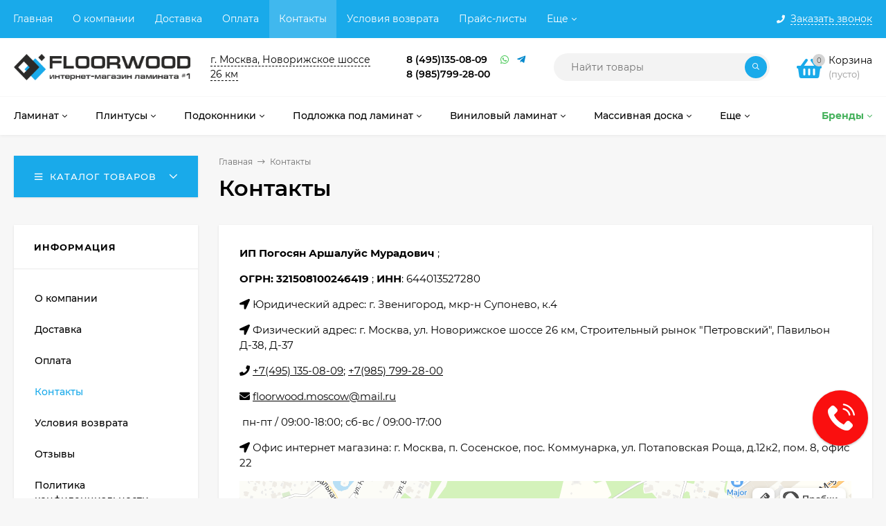

--- FILE ---
content_type: text/html; charset=utf-8
request_url: https://floorwood.moscow/kontakty/
body_size: 52454
content:
<!DOCTYPE html><html  lang="ru"><head prefix="og: http://ogp.me/ns#"><meta http-equiv="Content-Type" content="text/html; charset=utf-8"/><meta name="viewport" content="width=device-width, initial-scale=1" /><meta http-equiv="x-ua-compatible" content="IE=edge"><title>Контактная информация интернет магазина FloorWood Moscow</title><meta name="Keywords" content="" /><meta name="Description" content="ИП Погосян Аршалуйс Мурадович. ОГРН: 321508100246419. ИНН: 644013527280. Адрес: Строительный рынок &quot;Петровский&quot;, Павильон  Д-38, Д-37. Телефон: +7(495) 135-08-09. Почта: floorwood.moscow@mail.ru. График: пн-вс с 9:00 до 18:00
" /><link rel="canonical" href="https://floorwood.moscow/kontakty/"/><link rel="shortcut icon" href="/favicon.ico"/><!-- rss --><link rel="alternate" type="application/rss+xml" title="floorwood.moscow" href="https://floorwood.moscow/blog/rss/"><style>@font-face {font-family: 'Montserrat';font-style: italic;font-weight: 400;src: local('Montserrat Italic'), local('Montserrat-Italic'),url('/wa-data/public/site/themes/mastershop_premium/fonts/montserrat/montserrat-v15-latin-ext_latin_cyrillic-ext_cyrillic-italic.woff2') format('woff2'),url('/wa-data/public/site/themes/mastershop_premium/fonts/montserrat/montserrat-v15-latin-ext_latin_cyrillic-ext_cyrillic-italic.woff') format('woff');}@font-face {font-family: 'Montserrat';font-style: normal;font-weight: 400;src: local('Montserrat Regular'), local('Montserrat-Regular'),url('/wa-data/public/site/themes/mastershop_premium/fonts/montserrat/montserrat-v15-latin-ext_latin_cyrillic-ext_cyrillic-regular.woff2') format('woff2'),url('/wa-data/public/site/themes/mastershop_premium/fonts/montserrat/montserrat-v15-latin-ext_latin_cyrillic-ext_cyrillic-regular.woff') format('woff');}@font-face {font-family: 'Montserrat';font-style: normal;font-weight: 500;src: local('Montserrat Medium'), local('Montserrat-Medium'),url('/wa-data/public/site/themes/mastershop_premium/fonts/montserrat/montserrat-v15-latin-ext_latin_cyrillic-ext_cyrillic-500.woff2') format('woff2'),url('/wa-data/public/site/themes/mastershop_premium/fonts/montserrat/montserrat-v15-latin-ext_latin_cyrillic-ext_cyrillic-500.woff') format('woff');}@font-face {font-family: 'Montserrat';font-style: italic;font-weight: 500;src: local('Montserrat Medium Italic'), local('Montserrat-MediumItalic'),url('/wa-data/public/site/themes/mastershop_premium/fonts/montserrat/montserrat-v15-latin-ext_latin_cyrillic-ext_cyrillic-500italic.woff2') format('woff2'),url('/wa-data/public/site/themes/mastershop_premium/fonts/montserrat/montserrat-v15-latin-ext_latin_cyrillic-ext_cyrillic-500italic.woff') format('woff');}@font-face {font-family: 'Montserrat';font-style: normal;font-weight: 600;src: local('Montserrat SemiBold'), local('Montserrat-SemiBold'),url('/wa-data/public/site/themes/mastershop_premium/fonts/montserrat/montserrat-v15-latin-ext_latin_cyrillic-ext_cyrillic-600.woff2') format('woff2'),url('/wa-data/public/site/themes/mastershop_premium/fonts/montserrat/montserrat-v15-latin-ext_latin_cyrillic-ext_cyrillic-600.woff') format('woff');}@font-face {font-family: 'Montserrat';font-style: italic;font-weight: 600;src: local('Montserrat SemiBold Italic'), local('Montserrat-SemiBoldItalic'),url('/wa-data/public/site/themes/mastershop_premium/fonts/montserrat/montserrat-v15-latin-ext_latin_cyrillic-ext_cyrillic-600italic.woff2') format('woff2'),url('/wa-data/public/site/themes/mastershop_premium/fonts/montserrat/montserrat-v15-latin-ext_latin_cyrillic-ext_cyrillic-600italic.woff') format('woff');}@font-face {font-family: 'Montserrat';font-style: normal;font-weight: 700;src: local('Montserrat Bold'), local('Montserrat-Bold'),url('/wa-data/public/site/themes/mastershop_premium/fonts/montserrat/montserrat-v15-latin-ext_latin_cyrillic-ext_cyrillic-700.woff2') format('woff2'),url('/wa-data/public/site/themes/mastershop_premium/fonts/montserrat/montserrat-v15-latin-ext_latin_cyrillic-ext_cyrillic-700.woff') format('woff');}@font-face {font-family: 'Montserrat';font-style: italic;font-weight: 700;src: local('Montserrat Bold Italic'), local('Montserrat-BoldItalic'),url('/wa-data/public/site/themes/mastershop_premium/fonts/montserrat/montserrat-v15-latin-ext_latin_cyrillic-ext_cyrillic-700italic.woff2') format('woff2'),url('/wa-data/public/site/themes/mastershop_premium/fonts/montserrat/montserrat-v15-latin-ext_latin_cyrillic-ext_cyrillic-700italic.woff') format('woff');}</style><style>body, button, input, optgroup, select, textarea{font-family: 'Montserrat', sans-serif;}</style><meta name="theme-color" content="#19AAEA"><style>a:hover,a.selected,.selected > a,.link:hover,.link.selected,.selected > .link{color: #19AAEA;}.bs-bg{background: #19AAEA;}.bs-bg,.bs-bg a,.bs-bg a:hover,.bs-bg .link,.bs-bg .link:hover,.bs-bg .selected > a,.bs-bg .selected > .link{color: #FFF;}.bs-color,.link.bs-color,a.bs-color,.link.bs-color:hover,a.bs-color:hover{color: #19AAEA;}.ac-bg{background: #44B15B;}.ac-bg,.ac-bg a,.ac-bg .link,.ac-bg a:hover,.ac-bg .selected > a,.ac-bg .selected > .link{color: #FFF;}.ac-color,.link.ac-color,a.ac-color,.link.ac-color:hover,a.ac-color:hover{color: #44B15B;}.button,button,input[type="button"],input[type="submit"],a.button,.filter-units-item.selected,.inline-select__item.selected,.filter-param__variant--button.checked{background: #19AAEA;color: #FFF;}.cartOS__button{background: #19AAEA !important;color: #FFF !important;}.bar-fixed-b__caret,.bar-fixed-r__caret,.products-custom-link__caret,.header-cart-message__caret{color: #19AAEA;}.button.button--acc,button.button--acc,a.button--acc,input[type="button"].button--acc,input[type="submit"].button--acc{background: #44B15B;color: #FFF;}a.add2cart-button--mini,.add2cart-button--mini,a.add2cart-button,.add2cart-button,a.product-more-btn {background: #44B15B;color: #FFF;}.rating,.star,.star-empty,.product-action.selected,.head-decor:first-letter,.jq-checkbox.checked:before,.checkbox-styler.checked:before,.shop-sk-callback__slider .ui-slider-range{color: #19AAEA;}.cartOS__title svg {fill: #19AAEA !important;}.jq-radio.checked:before,.radio-styler.checked:before,.bx-pager-item a.active:before,.owl-dot.active span:before{background: #19AAEA;}.tabs_el.selected,.border-color{border-color: #19AAEA;}.footer{background: #000;color: #FFF;}.footer a{color: #FFF;}.header-top{background: #19AAEA;}.header-top,.header-top a,.header-menu__item.selected > a,.header-menu__item.selected > .link,.header-top a:hover,.header-top .link,.header-top .link:hover{color: #FFF;}.categories-v__head{background: #19AAEA;color: #FFF;}.categories-vu__head{background: #19AAEA;color: #FFF;}.category-filters,.m-filters-open{background: #19AAEA;color: #FFF;}.category-filters__send{background: #FFF;color: #19AAEA;}.categories-h{background: #FFF;color: #000;border-top: 1px solid #f7f7f7;}.categories-h__link:hover,.categories-h__link.selected,.categories-h__title.link:hover{color: #19AAEA;}.categories-h__item:hover{background: #f9f9f9;}.categories-h__brand{color: #44B15B;}.categories-h__brand .categories-h__link:hover{color: #44B15B;}.m-open-categories{background: #FFF;border-top: 1px solid #f7f7f7;color: #44B15B;}</style><script>var globalThemeSettings = {isMobile: 0,isFormStylerInit: 1,isLocationSelect: 0,isCurrencySelect: 1,isDisplayFontAwesome: 1,show_product_in_basket: 1,isSeoFilterBlockedOPtions: 1,currency: {"code":"RUB","sign":"\u0440\u0443\u0431.","sign_html":"<span class=\"ruble\">\u20bd<\/span>","sign_position":1,"sign_delim":" ","decimal_point":",","frac_digits":"2","thousands_sep":" "},isFixedHeader: 1,isFixedHeaderMobile: 0,isHorizontalMainMenu: 1,isFilters: 0,isDemoSettings: 0,isTileGalleryProductPreview: 1,msgAddToFavorite: '<span class=link>Товар в избранном</span>',msgAddToFavoriteUrl: '/search/?list=favorites',msgAddToCompare: '<span class=link>Товар в сравнении</span>',msgAddToCompareUrl: '/compare/',countFavorites: '128',countViewed: '64',quantityLocalesMin: 'мин. %s',quantityLocalesMax: 'макс. %s'}</script><script src="/wa-data/public/site/themes/mastershop_premium/jquery.min.js?v1.2.4.1768988359"></script><script src="/wa-apps/shop/plugins/phonemask/js/jquery.maskedinput.min.js?9.4.0.1768988359"></script>
<link href="https://floorwood.moscow/wa-apps/shop/plugins/brand/css/frontend_nav.css" rel="stylesheet">
<link href="https://floorwood.moscow/wa-apps/shop/plugins/brand/css/grouped_brands.css" rel="stylesheet">
<link href="/wa-data/public/shop/themes/mastershop_premium/mastershop.shop.min.css?v1.2.4.1768988359" rel="stylesheet"><!-- plugin hook: 'frontend_head' -->    <script src="/wa-content/js/jquery-plugins/jquery.cookie.js" defer></script>
<script src="/wa-apps/shop/plugins/ecommerce/assets/frontend.bundle.js?v=1768988359" defer></script>
<script>
	(function () {
        var init_deferred = window.ecommerce_plugin_init_deferred = window.ecommerce_plugin_init_deferred || jQuery.Deferred();

		var load_deferred = window.ecommerce_plugin_load_deferred = window.ecommerce_plugin_load_deferred || jQuery.Deferred();
		var plugin_instance_init = jQuery.Deferred();

					plugin_instance_init.then(function () {
				init_deferred.resolve();
			});
		
		$(function () {
			load_deferred.then(function() {
				var ecommerce_state = {"cart_items":[],"is_admin_page":false,"currency":"RUB","cart_add_url":"\/cart\/add\/","cart_save_url":"\/cart\/save\/","cart_delete_url":"\/cart\/delete\/","order_cart_save_url":"\/order\/cart\/save\/","ecommerce_prepare_sku_detail_url":"\/ecommerce_prepare_data\/sku_detail\/","ecommerce_prepare_add_to_cart_url":"\/ecommerce_prepare_data\/add_to_cart\/","ecommerce_prepare_remove_from_cart_url":"\/ecommerce_prepare_data\/remove_from_cart\/","ecommerce_prepare_change_cart_url":"\/ecommerce_prepare_data\/change_cart\/","ecommerce_prepare_products_list":"\/ecommerce_prepare_data\/products_list\/","yandex_purchase_log_url":"\/ecommerce_datalog\/yandex_purchase\/","plugin_config":{"is_plugin_enabled":true,"is_yandex_data_sending_enabled":true,"is_yandex_data_log_enabled":true,"yandex_counter_id":"","yandex_new_order_goal_id":"193911370","is_dynamic_mytarget_remarketing_enabled":false,"is_mytarget_enabled":false,"mytarget_counter_id":"","mytarget_feed_id":"","mytarget_format_id":"MYTARGET_PRODUCT_ID"}};

				window.initEcommercePlugin(ecommerce_state);

				plugin_instance_init.resolve();

                var ecommerce_plugin = window.getEcommercePluginInstance();

                if (ecommerce_plugin._mytarget_ecommerce) {
                    if (window.location.pathname == '/') {
                        ecommerce_plugin._mytarget_ecommerce.setPageType('home');
                        ecommerce_plugin._mytarget_ecommerce.includeMytargetDynamicRemarketing();
                    }
                }
			});
		});
	})();
</script><meta property="og:url" content="https://floorwood.moscow/kontakty/" />
<meta property="og:title" content="Контактная информация интернет магазина FloorWood Moscow" />
<meta property="og:description" content="ИП Погосян Аршалуйс Мурадович. ОГРН: 321508100246419. ИНН: 644013527280. Адрес: Строительный рынок &amp;quot;Петровский&amp;quot;, Павильон  Д-38, Д-37. Телефон: +7(495) 135-08-09. Почта: floorwood.moscow@mail.ru. График: пн-вс с 9:00 до 18:00
" />
<!-- Yandex.Metrika counter -->
<script type="text/javascript" >
   (function(m,e,t,r,i,k,a){m[i]=m[i]||function(){(m[i].a=m[i].a||[]).push(arguments)};
   m[i].l=1*new Date();
   for (var j = 0; j < document.scripts.length; j++) {if (document.scripts[j].src === r) { return; }}
   k=e.createElement(t),a=e.getElementsByTagName(t)[0],k.async=1,k.src=r,a.parentNode.insertBefore(k,a)})
   (window, document, "script", "https://mc.yandex.ru/metrika/tag.js", "ym");

   ym(43555964, "init", {
        clickmap:true,
        trackLinks:true,
        accurateTrackBounce:true,
        webvisor:true,
        ecommerce:"dataLayer"
   });
</script>
<noscript><div><img src="https://mc.yandex.ru/watch/43555964" style="position:absolute; left:-9999px;" alt="" /></div></noscript>
<!-- /Yandex.Metrika counter -->


<script type="text/javascript">window.ab_id=156322</script>
<script src="https://cdn.botfaqtor.ru/one.js"></script>

<link rel="stylesheet" href="https://cdn.envybox.io/widget/cbk.css">
<script type="text/javascript" src="https://cdn.envybox.io/widget/cbk.js?wcb_code=3563173a17e676e312d8ed3182cb53fa" charset="UTF-8" async></script>

<script src="//cdn.callibri.ru/callibri.js" type="text/javascript" charset="utf-8" defer></script><style>@media (min-width: 1101px) {.header-logo{width: 240px;flex: 0 1 240px;margin: 0 2% 0 0;}}@media (max-width: 1100px) and (min-width: 651px) {.header-logo{width: 230px;flex: 0 1 230px;margin: 0 2% 0 0;}}.header-logo img{max-width: 240px;max-height: 70px;}@media (max-width: 1100px){.header-logo img{max-width: 230px;max-height: 50px;}}.header-logo__text{font-size: 28px;}.header-logo__icon{font-size: 29px;}@media (max-width: 1100px){.header-logo__text{font-size: 24px;}.header-logo__icon{font-size: 28px;}}.product-gallery-main{align-self: center;}.product-gallery-main.owl-carousel .owl-stage{justify-content: center;align-items: center;}.product-card__gallery{justify-content: center;}.product-gallery-main__el-outer{height:  500px;line-height: 500px;}.product-gallery-main__el-outer img{max-height:  500px;}.info-massage{border-bottom: 1px solid #ebebeb;}.product-tile__image{padding: 20px 20px 0;height: 240px;line-height: 240px;}.product-tile__image img{max-height: 220px;}@media (max-width: 1430px) and (min-width: 1251px){.cols-3 .product-tile__image{height: 200px;line-height: 180px;}.cols-3 .product-tile__image img{max-height: 180px;}}@media (max-width: 1080px) and (min-width: 1001px){.cols-2 .product-tile__image,.cols-3 .product-tile__image{height: 180px;line-height: 180px;}.cols-2 .product-tile__image img,.cols-3 .product-tile__image img{max-height: 180px;}}@media (max-width: 1024px){.product-tile__image{height: 180px;line-height: 180px;}.product-tile__image img{max-height: 180px;}}@media (max-width: 580px){.product-tile__image{height: 130px;line-height: 130px;}.product-tile__image img{max-height: 130px;}}@media (max-width: 500px){.product-tile__image{height: 100px;line-height: 100px;}.product-tile__image img{max-height: 100px;}}@media (max-width: 379px){.product-tile__image{padding: 10px 10px 0;}}.product-list__left{padding: 40px;padding-right: 0;width: 220px;}.product-list__left .badge{top: 40px;}@media (min-width: 1001px){.cols-3 .product-list__left{padding: 15px;}.cols-3 .product-list__left .badge{top: 15px;}}@media (max-width: 1250px) and (min-width: 1001px){.cols-2 .product-list__left{padding: 15px;}.cols-2 .product-list__left .badge{top: 15px;}}@media (max-width: 900px){.product-list__left{padding: 15px;}.product-list__left .badge{top: 15px;}}@media (max-width: 1400px) and (min-width: 1250px){.cols-3 .product-list__left{width: 150px;}}@media (max-width: 1150px) and (min-width: 1001px){.cols-2 .product-list__left,.cols-3 .product-list__left{vertical-align: top;width: 150px;}}@media (max-width: 600px){.product-list__left{width: 150px;}}@media (max-width: 400px){.product-list__left{float: none;text-align: center;max-width: 100%;width: 100%;}}.product-list__image img{max-height: 200px;}@media (max-width: 400px){.product-list__image img{max-height: 200px;}}.sidebar-wrap--plugin .menu-v li:nth-child(16) ~ li:not(.show){display: none;}</style><link href="/wa-data/public/site/themes/mastershop_premium/mastershop.custom.css?v1.2.4.1768988359" rel="stylesheet"/>
    <link href="/wa-data/public/shop/plugins/belllight/css/belllight.css?v1.4.3-2945309076" rel="stylesheet" />
    <script src="/wa-data/public/shop/plugins/belllight/js/belllight.js?v1.4.3-2945309076"></script></head><body class="no-touch  icons-hidden"><div class="header-outer"><div class="js-header-top header-top"><div class="l-wrapper clearfix js-header-top-inner"><div class="header-top__right"><span data-id="popup-search" class="js-open-m-popup header-open-search far fa-search"></span><span data-id="popup-contacts" class="js-open-m-popup header-open-contacts fas fa-phone"></span><span class="header-callback js-callback-open"><i class="header-callback__icon fas fa-phone"></i><span class="header-callback__title">Заказать звонок</span></span><a href="/order/" class="js-cart-preview m-header-cart empty"><span class="m-header-cart__icon"><i class="fas fa-shopping-basket"></i><span class="js-cart-preview-count header-cart__count ac-bg">0</span></span></a></div><i data-id="m-header-menu" class="header-menu__bar js-open-mobile-menu fal fa-bars"></i><div class="js-header-menu-outer header-menu__outer"><ul class="js-header-menu header-menu responsived-before-init" data-class-el="header-menu__item" data-class-sub-el="header-submenu__item"><li class="js-header-menu-item header-menu__item"><a href="/">Главная</a></li><li class="js-header-menu-item header-menu__item"><a href="/o-kompanii/ ">О компании</a></li><li class="js-header-menu-item header-menu__item"><a href="/dostavka/">Доставка</a></li><li class="js-header-menu-item header-menu__item"><a href="/oplata/">Оплата</a></li><li class="js-header-menu-item header-menu__item selected"><a href="/kontakty/">Контакты</a></li><li class="js-header-menu-item header-menu__item"><a href="/usloviya-vozvrata/">Условия возврата</a></li><li class="js-header-menu-item header-menu__item"><a href="/prices/">Прайс-листы</a></li><li class="js-header-menu-item header-menu__item"><a href="/otzyvy/">Отзывы </a></li><li class="js-header-menu-item header-menu__item"><a href="/blog/">Блог</a></li><li class="js-header-menu-item header-menu__item"><a href="/privacy/">Политика</a></li><li class="js-header-menu-item header-menu__item"><a href="/sitemap/">Карта</a></li><li data-type="else" class="js-header-menu-item header-menu__item hide"><span class="link">Еще</span><i class="header-menu__caret fal fa-angle-down"></i><div class="header-submenu-outer js-header-submenu-outer"><ul class="js-header-submenu header-submenu"></ul></div></li></ul></div></div></div><header class="js-header header"><div class="l-wrapper header-inner"><a href="/" class="header-logo"><img class="header-logo__image  js-logo-retina" data-at2x="/wa-data/public/site/themes/mastershop_premium/img/logo@2x.png?v1684962872" src="/wa-data/public/site/themes/mastershop_premium/img/logo.png?v1684962651" alt="floorwood.moscow" /></a><div class="header-content"><div class="header-address-outer"><span class="header-address __map js-popup-map" data-href="https://yandex.ru/map-widget/v1/?lang=ru_RU&scroll=true&um=constructor%3A6daf90d3b190fa20769c060822963459c9b010282bfff64617181c54f0d4b470">г. Москва, Новорижское шоссе 26 км</span></div><div class="header-phone-outer"><div class="header-phones"><div class="header-phone"><a class="js-contact-phone" href="tel:84951350809">8 (495)135-08-09</a></div><div class="header-phone"><a class="js-contact-phone" href="tel:89857992800">8 (985)799-28-00</a></div></div><div class="header-phone_socials"><a target="_blank" title="Whatsapp" class="header-phone_social" href="https://wa.me/79014220028"><i class="fab fa-whatsapp"></i></a><a target="_blank" title="Telegram" class="header-phone_social" href="https://t.me/floorwoodmoscow"><i class="fab fa-telegram-plane"></i></a></div></div><div class="header-search"><form class="js-search-form header-search__form" method="get" action="/search/"><input name="query"  placeholder="Найти товары" class="js-search-auto header-search__field grey-bg" type="text" autocomplete="off" /><span class="bs-bg icon__submit js-submit-form"><i class="far fa-search"></i></span><div class="search-auto-result js-search-auto-result"></div></form></div><div data-type="header" class="header-cart js-popup-products-link js-cart-preview empty" data-url="/cart/"><a href="/order/" class="float-r"><div class="header-cart__icon "><i class="fas fa-shopping-basket bs-color"></i><span class="js-cart-preview-count header-cart__count ac-bg">0</span></div><div class="header-cart__content"><div class="header-cart__head">Корзина</div><div class="js-cart-preview-total header-cart__total">0 <span class="ruble">₽</span></div><div class="js-cart-preview-empty header-cart__empty">(пусто)</div></div></a><span class="header-cart-message bs-bg"><i class="header-cart-message__check fal fa-check"></i>Товар в корзине!<i class="header-cart-message__caret"></i></span><div class="js-products-popup products-popup"></div></div></div></div></header><div class="categories-h js-categories-h-outer"><div class="l-wrapper clearfix"><div class="js-categories-h-items categories-h__inner" data-retina="" data-lazy="1"><div class="categories-h__item js-h-categories-item categories-h__brand"><a class="categories-h__link" href="/brand/"><span class="categories-h__title bold">Бренды</span><i class="categories-h__caret fal"></i></a><div class="js-categories-sub brands-h-logos"><div class="brands-h-logos__items"><div class="brands-h-logos__item"><a class="brands-h-logos__inner" title="Alsapro" href="/brand/alsapro/"><span class="brands-h-logos__image"><img class="js-brand-image" alt="Alsapro" src="/wa-data/public/site/themes/mastershop_premium/img/lazy-image.png" data-src="/wa-data/public/shop/plugins/brand/brand_image_optimized/alsalfoor_alsapan_log.0x100.jpg" /></span></a></div><div class="brands-h-logos__item"><a class="brands-h-logos__inner" title="Alta Step" href="/brand/alta-step/"><span class="brands-h-logos__image">Alta Step</span></a></div><div class="brands-h-logos__item"><a class="brands-h-logos__inner" title="Arteo" href="/brand/arteo/"><span class="brands-h-logos__image"><img class="js-brand-image" alt="Arteo" src="/wa-data/public/site/themes/mastershop_premium/img/lazy-image.png" data-src="/wa-data/public/shop/plugins/brand/brand_image_optimized/1.0x100.jpg" /></span></a></div><div class="brands-h-logos__item"><a class="brands-h-logos__inner" title="Boho" href="/brand/boho/"><span class="brands-h-logos__image"><img class="js-brand-image" alt="Boho" src="/wa-data/public/site/themes/mastershop_premium/img/lazy-image.png" data-src="/wa-data/public/shop/plugins/brand/brand_image_optimized/3.0x100.jpg" /></span></a></div><div class="brands-h-logos__item"><a class="brands-h-logos__inner" title="Classen" href="/brand/classen/"><span class="brands-h-logos__image"><img class="js-brand-image" alt="Classen" src="/wa-data/public/site/themes/mastershop_premium/img/lazy-image.png" data-src="/wa-data/public/shop/plugins/brand/brand_image_optimized/6.0x100.jpg" /></span></a></div><div class="brands-h-logos__item"><a class="brands-h-logos__inner" title="ClipPro" href="/brand/clippro/"><span class="brands-h-logos__image"><img class="js-brand-image" alt="ClipPro" src="/wa-data/public/site/themes/mastershop_premium/img/lazy-image.png" data-src="/wa-data/public/shop/plugins/brand/brand_image_optimized/logo267e112bf10920.0x100.png" /></span></a></div><div class="brands-h-logos__item"><a class="brands-h-logos__inner" title="Cork" href="/brand/cork/"><span class="brands-h-logos__image"><img class="js-brand-image" alt="Cork" src="/wa-data/public/site/themes/mastershop_premium/img/lazy-image.png" data-src="/wa-data/public/shop/plugins/brand/brand_image_optimized/7.0x100.jpg" /></span></a></div><div class="brands-h-logos__item"><a class="brands-h-logos__inner" title="DECOR-DIZAYN" href="/brand/decor-dizayn/"><span class="brands-h-logos__image"><img class="js-brand-image" alt="DECOR-DIZAYN" src="/wa-data/public/site/themes/mastershop_premium/img/lazy-image.png" data-src="/wa-data/public/shop/plugins/brand/brand_image_optimized/8.0x100.png" /></span></a></div><div class="brands-h-logos__item"><a class="brands-h-logos__inner" title="FAUS" href="/brand/faus/"><span class="brands-h-logos__image"><img class="js-brand-image" alt="FAUS" src="/wa-data/public/site/themes/mastershop_premium/img/lazy-image.png" data-src="/wa-data/public/shop/plugins/brand/brand_image_optimized/13.0x100.png" /></span></a></div><div class="brands-h-logos__item"><a class="brands-h-logos__inner" title="FloorWood" href="/brand/floorwood/"><span class="brands-h-logos__image"><img class="js-brand-image" alt="FloorWood" src="/wa-data/public/site/themes/mastershop_premium/img/lazy-image.png" data-src="/wa-data/public/shop/plugins/brand/brand_image_optimized/51.0x100.jpg" /></span></a></div><div class="brands-h-logos__item"><a class="brands-h-logos__inner" title="Forbo" href="/brand/forbo/"><span class="brands-h-logos__image"><img class="js-brand-image" alt="Forbo" src="/wa-data/public/site/themes/mastershop_premium/img/lazy-image.png" data-src="/wa-data/public/shop/plugins/brand/brand_image_optimized/15.0x100.jpg" /></span></a></div><div class="brands-h-logos__item"><a class="brands-h-logos__inner" title="Ideal" href="/brand/ideal/"><span class="brands-h-logos__image"><img class="js-brand-image" alt="Ideal" src="/wa-data/public/site/themes/mastershop_premium/img/lazy-image.png" data-src="/wa-data/public/shop/plugins/brand/brand_image_optimized/18.0x100.jpg" /></span></a></div><div class="brands-h-logos__item"><a class="brands-h-logos__inner" title="Karelia Time" href="/brand/karelia-time/"><span class="brands-h-logos__image"><img class="js-brand-image" alt="Karelia Time" src="/wa-data/public/site/themes/mastershop_premium/img/lazy-image.png" data-src="/wa-data/public/shop/plugins/brand/brand_image_optimized/21.0x100.jpg" /></span></a></div><div class="brands-h-logos__item"><a class="brands-h-logos__inner" title="Kochanelli" href="/brand/kochanelli/"><span class="brands-h-logos__image"><img class="js-brand-image" alt="Kochanelli" src="/wa-data/public/site/themes/mastershop_premium/img/lazy-image.png" data-src="/wa-data/public/shop/plugins/brand/brand_image_optimized/24.0x100.jpg" /></span></a></div><div class="brands-h-logos__item"><a class="brands-h-logos__inner" title="Kronoflooring" href="/brand/kronoflooring/"><span class="brands-h-logos__image"><img class="js-brand-image" alt="Kronoflooring" src="/wa-data/public/site/themes/mastershop_premium/img/lazy-image.png" data-src="/wa-data/public/shop/plugins/brand/brand_image_optimized/25.0x100.jpg" /></span></a></div><div class="brands-h-logos__item"><a class="brands-h-logos__inner" title="Kronopol" href="/brand/kronopol/"><span class="brands-h-logos__image"><img class="js-brand-image" alt="Kronopol" src="/wa-data/public/site/themes/mastershop_premium/img/lazy-image.png" data-src="/wa-data/public/shop/plugins/brand/brand_image_optimized/26.0x100.jpg" /></span></a></div><div class="brands-h-logos__item"><a class="brands-h-logos__inner" title="Kronostar" href="/brand/kronostar/"><span class="brands-h-logos__image"><img class="js-brand-image" alt="Kronostar" src="/wa-data/public/site/themes/mastershop_premium/img/lazy-image.png" data-src="/wa-data/public/shop/plugins/brand/brand_image_optimized/27.0x100.png" /></span></a></div><div class="brands-h-logos__item"><a class="brands-h-logos__inner" title="Lab Arte" href="/brand/lab-arte/"><span class="brands-h-logos__image"><img class="js-brand-image" alt="Lab Arte" src="/wa-data/public/site/themes/mastershop_premium/img/lazy-image.png" data-src="/wa-data/public/shop/plugins/brand/brand_image_optimized/28.0x100.png" /></span></a></div><div class="brands-h-logos__item"><a class="brands-h-logos__inner" title="Matrix" href="/brand/matrix/"><span class="brands-h-logos__image"><img class="js-brand-image" alt="Matrix" src="/wa-data/public/site/themes/mastershop_premium/img/lazy-image.png" data-src="/wa-data/public/shop/plugins/brand/brand_image_optimized/30.0x100.png" /></span></a></div><div class="brands-h-logos__item"><a class="brands-h-logos__inner" title="Millennium" href="/brand/millennium/"><span class="brands-h-logos__image"><img class="js-brand-image" alt="Millennium" src="/wa-data/public/site/themes/mastershop_premium/img/lazy-image.png" data-src="/wa-data/public/shop/plugins/brand/brand_image_optimized/31.0x100.jpg" /></span></a></div><div class="brands-h-logos__item"><a class="brands-h-logos__inner" title="Moeller" href="/brand/moeller/"><span class="brands-h-logos__image"><img class="js-brand-image" alt="Moeller" src="/wa-data/public/site/themes/mastershop_premium/img/lazy-image.png" data-src="/wa-data/public/shop/plugins/brand/brand_image_optimized/32.0x100.png" /></span></a></div><div class="brands-h-logos__item"><a class="brands-h-logos__inner" title="Pergo" href="/brand/pergo/"><span class="brands-h-logos__image"><img class="js-brand-image" alt="Pergo" src="/wa-data/public/site/themes/mastershop_premium/img/lazy-image.png" data-src="/wa-data/public/shop/plugins/brand/brand_image_optimized/33.0x100.jpg" /></span></a></div><div class="brands-h-logos__item"><a class="brands-h-logos__inner" title="PolarWood" href="/brand/polarwood/"><span class="brands-h-logos__image"><img class="js-brand-image" alt="PolarWood" src="/wa-data/public/site/themes/mastershop_premium/img/lazy-image.png" data-src="/wa-data/public/shop/plugins/brand/brand_image_optimized/34.0x100.jpg" /></span></a></div><div class="brands-h-logos__item"><a class="brands-h-logos__inner" title="Royal Parket" href="/brand/royal-parket/"><span class="brands-h-logos__image"><img class="js-brand-image" alt="Royal Parket" src="/wa-data/public/site/themes/mastershop_premium/img/lazy-image.png" data-src="/wa-data/public/shop/plugins/brand/brand_image_optimized/36.0x100.jpg" /></span></a></div><div class="brands-h-logos__item"><a class="brands-h-logos__inner" title="Rubio Monocoat" href="/brand/rubio-monocoat/"><span class="brands-h-logos__image"><img class="js-brand-image" alt="Rubio Monocoat" src="/wa-data/public/site/themes/mastershop_premium/img/lazy-image.png" data-src="/wa-data/public/shop/plugins/brand/brand_image_optimized/37.0x100.jpg" /></span></a></div><div class="brands-h-logos__item"><a class="brands-h-logos__inner" title="Solid" href="/brand/solid/"><span class="brands-h-logos__image"><img class="js-brand-image" alt="Solid" src="/wa-data/public/site/themes/mastershop_premium/img/lazy-image.png" data-src="/wa-data/public/shop/plugins/brand/brand_image_optimized/solid.0x100.png" /></span></a></div><div class="brands-h-logos__item"><a class="brands-h-logos__inner" title="Spax" href="/brand/spax/"><span class="brands-h-logos__image"><img class="js-brand-image" alt="Spax" src="/wa-data/public/site/themes/mastershop_premium/img/lazy-image.png" data-src="/wa-data/public/shop/plugins/brand/brand_image_optimized/39.0x100.jpg" /></span></a></div><div class="brands-h-logos__item"><a class="brands-h-logos__inner" title="StarMount" href="/brand/starmount/"><span class="brands-h-logos__image"><img class="js-brand-image" alt="StarMount" src="/wa-data/public/site/themes/mastershop_premium/img/lazy-image.png" data-src="/wa-data/public/shop/plugins/brand/brand_image_optimized/40.0x100.png" /></span></a></div><div class="brands-h-logos__item"><a class="brands-h-logos__inner" title="Tuplex" href="/brand/tuplex/"><span class="brands-h-logos__image"><img class="js-brand-image" alt="Tuplex" src="/wa-data/public/site/themes/mastershop_premium/img/lazy-image.png" data-src="/wa-data/public/shop/plugins/brand/brand_image_optimized/41.0x100.png" /></span></a></div><div class="brands-h-logos__item"><a class="brands-h-logos__inner" title="UHD" href="/brand/uhd/"><span class="brands-h-logos__image"><img class="js-brand-image" alt="UHD" src="/wa-data/public/site/themes/mastershop_premium/img/lazy-image.png" data-src="/wa-data/public/shop/plugins/brand/brand_image_optimized/logo2.0x100.png" /></span></a></div><div class="brands-h-logos__item"><a class="brands-h-logos__inner" title="Uzin" href="/brand/uzin/"><span class="brands-h-logos__image"><img class="js-brand-image" alt="Uzin" src="/wa-data/public/site/themes/mastershop_premium/img/lazy-image.png" data-src="/wa-data/public/shop/plugins/brand/brand_image_optimized/43.0x100.png" /></span></a></div><div class="brands-h-logos__item"><a class="brands-h-logos__inner" title="Varioclic" href="/brand/varioclic/"><span class="brands-h-logos__image"><img class="js-brand-image" alt="Varioclic" src="/wa-data/public/site/themes/mastershop_premium/img/lazy-image.png" data-src="/wa-data/public/shop/plugins/brand/brand_image_optimized/44.0x100.jpg" /></span></a></div><div class="brands-h-logos__item"><a class="brands-h-logos__inner" title="Витраж" href="/brand/vitrazh/"><span class="brands-h-logos__image"><img class="js-brand-image" alt="Витраж" src="/wa-data/public/site/themes/mastershop_premium/img/lazy-image.png" data-src="/wa-data/public/shop/plugins/brand/brand_image_optimized/45.0x100.jpg" /></span></a></div><div class="brands-h-logos__item"><a class="brands-h-logos__inner" title="Момент" href="/brand/moment/"><span class="brands-h-logos__image"><img class="js-brand-image" alt="Момент" src="/wa-data/public/site/themes/mastershop_premium/img/lazy-image.png" data-src="/wa-data/public/shop/plugins/brand/brand_image_optimized/48.0x100.jpg" /></span></a></div><div class="brands-h-logos__item"><a class="brands-h-logos__inner" title="Профиль Лука" href="/brand/profil-luka/"><span class="brands-h-logos__image"><img class="js-brand-image" alt="Профиль Лука" src="/wa-data/public/site/themes/mastershop_premium/img/lazy-image.png" data-src="/wa-data/public/shop/plugins/brand/brand_image_optimized/49.0x100.jpg" /></span></a></div><div class="brands-h-logos__item"><a class="brands-h-logos__inner" title="Профиль-опт" href="/brand/profil-opt/"><span class="brands-h-logos__image"><img class="js-brand-image" alt="Профиль-опт" src="/wa-data/public/site/themes/mastershop_premium/img/lazy-image.png" data-src="/wa-data/public/shop/plugins/brand/brand_image_optimized/50.0x100.jpg" /></span></a></div></div></div></div><div class="categories-h__menu js-h-categories responsived-before-init"><div data-id="1" class="js-h-categories-item categories-h__item"><a class="categories-h__link" href="/category/laminat/"><span class="categories-h__title">Ламинат</span><i class="categories-h__caret fal"></i></a><div class="js-categories-sub subcat-h-deployed"><div class="subcat-h-deployed__items"><div  class="subcat-h-deployed__item js-subcategories-item"><div class="subcat-h-deployed__inner"><a class="subcat-h-deployed__title" href="/category/laminat-floorwood/">Ламинат Floorwood </a><div class="subcat-h-deployed__sub"><a href="/category/laminat-floorwood-epica/">Ламинат Floorwood Epica</a></div><div class="subcat-h-deployed__sub"><a href="/category/laminat-floorwood-maxima-new/">Ламинат Floorwood Maxima New</a></div><div class="subcat-h-deployed__sub"><a href="/category/laminat-floorwood-palazzo/">Ламинат Floorwood Palazzo</a></div><div class="subcat-h-deployed__sub"><a href="/category/laminat-floorwood-profile/">Ламинат Floorwood Profile</a></div><div class="subcat-h-deployed__sub"><a href="/category/laminat-floorwood-serious/">Ламинат Floorwood Serious</a></div><div class="subcat-h-deployed__sub"><a href="/category/laminat-floorwood-balance/">Ламинат Floorwood Balance</a></div><div class="subcat-h-deployed__sub"><a href="/category/laminat-floorwood-estet/">Ламинат Floorwood Estet</a></div><div class="subcat-h-deployed__sub"><a href="/category/laminat-floorwood-expert/">Ламинат Floorwood Expert</a></div><div class="subcat-h-deployed__sub"><a href="/category/laminat-floorwood-megapolis/">Ламинат Floorwood Megapolis</a></div><div class="subcat-h-deployed__sub"><a href="/category/laminat-floorwood-respect/">Ламинат Floorwood Respect</a></div><div class="subcat-h-deployed__sub"><a href="/category/laminat-spc-floorwood-genesis/">Ламинат SPC Floorwood Genesis</a></div><div class="subcat-h-deployed__all"><a class="show-all ac-color" href="/category/laminat-floorwood/">Все товары <i class="button-more fal fa-long-arrow-right"></i></a></div></div></div><div  class="subcat-h-deployed__item js-subcategories-item"><div class="subcat-h-deployed__inner"><a class="subcat-h-deployed__title" href="/category/laminat-kronostar/">Ламинат Kronostar </a><div class="subcat-h-deployed__sub"><a href="/category/laminat-kronostar-de-facto/">Ламинат Kronostar DE FACTO</a></div><div class="subcat-h-deployed__sub"><a href="/category/laminat-kronostar-eco-tec/">Ламинат Kronostar ECO-TEC</a></div><div class="subcat-h-deployed__sub"><a href="/category/laminat-kronostar-galaxy/">Ламинат Kronostar Galaxy</a></div><div class="subcat-h-deployed__sub"><a href="/category/laminat-kronostar-imperial/">Ламинат Kronostar Imperial</a></div><div class="subcat-h-deployed__sub"><a href="/category/laminat-kronostar-salzburg/">Ламинат Kronostar Salzburg</a></div><div class="subcat-h-deployed__sub"><a href="/category/laminat-kronostar-symbio/">Ламинат Kronostar SymBio</a></div><div class="subcat-h-deployed__sub"><a href="/category/laminat-kronostar-synchro-tec/">Ламинат Kronostar Synchro-Tec</a></div><div class="subcat-h-deployed__all"><a class="show-all ac-color" href="/category/laminat-kronostar/">Все товары <i class="button-more fal fa-long-arrow-right"></i></a></div></div></div><div  class="subcat-h-deployed__item js-subcategories-item"><div class="subcat-h-deployed__inner"><a class="subcat-h-deployed__title" href="/category/laminat-kronopol/">Ламинат Kronopol </a><div class="subcat-h-deployed__sub"><a href="/category/laminat-kronopol-sound/">Ламинат Kronopol Sound</a></div><div class="subcat-h-deployed__sub"><a href="/category/laminat-kronopol-mix/">Ламинат Kronopol Mix</a></div><div class="subcat-h-deployed__all"><a class="show-all ac-color" href="/category/laminat-kronopol/">Все товары <i class="button-more fal fa-long-arrow-right"></i></a></div></div></div><div  class="subcat-h-deployed__item js-subcategories-item"><div class="subcat-h-deployed__inner"><a class="subcat-h-deployed__title" href="/category/laminat-egger/">Ламинат Egger </a><div class="subcat-h-deployed__sub"><a href="/category/laminat-egger-pro-aqua-classic-8-mm/">Ламинат Egger Pro Aqua+ Classic 8 мм</a></div><div class="subcat-h-deployed__sub"><a href="/category/laminat-egger-pro-aqua-kingsize-8-mm/">Ламинат Egger Pro Aqua+ Kingsize 8 мм</a></div><div class="subcat-h-deployed__sub"><a href="/category/laminat-egger-pro-classic-10-mm/">Ламинат Egger Pro Classic 10 мм</a></div><div class="subcat-h-deployed__sub"><a href="/category/laminat-egger-pro-classic-12-mm/">Ламинат Egger Pro Classic 12 мм</a></div><div class="subcat-h-deployed__sub"><a href="/category/laminat-egger-pro-classic-8-mm/">Ламинат Egger Pro Classic 8 мм</a></div><div class="subcat-h-deployed__sub"><a href="/category/laminat-egger-pro-kingsize-8-mm/">Ламинат Egger Pro Kingsize 8 мм</a></div><div class="subcat-h-deployed__sub"><a href="/category/laminat-egger-pro-large-8-mm/">Ламинат Egger Pro Large 8 мм</a></div><div class="subcat-h-deployed__sub"><a href="/category/laminat-egger-pro-medium-10-mm/">Ламинат Egger Pro Medium 10 мм</a></div><div class="subcat-h-deployed__all"><a class="show-all ac-color" href="/category/laminat-egger/">Все товары <i class="button-more fal fa-long-arrow-right"></i></a></div></div></div><div  class="subcat-h-deployed__item js-subcategories-item"><div class="subcat-h-deployed__inner"><a class="subcat-h-deployed__title" href="/category/laminat-arteo/">Ламинат Arteo </a><div class="subcat-h-deployed__all"><a class="show-all ac-color" href="/category/laminat-arteo/">Все товары <i class="button-more fal fa-long-arrow-right"></i></a></div></div></div><div  class="subcat-h-deployed__item js-subcategories-item"><div class="subcat-h-deployed__inner"><a class="subcat-h-deployed__title" href="/category/laminat-boho/">Ламинат Boho </a><div class="subcat-h-deployed__sub"><a href="/category/laminat-boho-diesign/">Ламинат Boho Diesign</a></div><div class="subcat-h-deployed__sub"><a href="/category/laminat-boho-village/">Ламинат Boho Village</a></div><div class="subcat-h-deployed__all"><a class="show-all ac-color" href="/category/laminat-boho/">Все товары <i class="button-more fal fa-long-arrow-right"></i></a></div></div></div><div  class="subcat-h-deployed__item js-subcategories-item"><div class="subcat-h-deployed__inner"><a class="subcat-h-deployed__title" href="/category/laminat-kronoflooring/">Ламинат Kronoflooring </a><div class="subcat-h-deployed__all"><a class="show-all ac-color" href="/category/laminat-kronoflooring/">Все товары <i class="button-more fal fa-long-arrow-right"></i></a></div></div></div><div  class="subcat-h-deployed__item js-subcategories-item"><div class="subcat-h-deployed__inner"><a class="subcat-h-deployed__title" href="/category/laminat-varioclic/">Ламинат Varioclic </a><div class="subcat-h-deployed__sub"><a href="/category/laminat-varioclic-extensive/">Ламинат Varioclic Extensive</a></div><div class="subcat-h-deployed__all"><a class="show-all ac-color" href="/category/laminat-varioclic/">Все товары <i class="button-more fal fa-long-arrow-right"></i></a></div></div></div><div  class="subcat-h-deployed__item js-subcategories-item"><div class="subcat-h-deployed__inner"><a class="subcat-h-deployed__title" href="/category/laminat-classen/">Ламинат Classen </a><div class="subcat-h-deployed__sub"><a href="/category/laminat-classen-pride-wr/">Ламинат Classen Pride WR</a></div><div class="subcat-h-deployed__all"><a class="show-all ac-color" href="/category/laminat-classen/">Все товары <i class="button-more fal fa-long-arrow-right"></i></a></div></div></div><div  class="subcat-h-deployed__item js-subcategories-item"><div class="subcat-h-deployed__inner"><a class="subcat-h-deployed__title" href="/category/alsapro/">Ламинат Alsapro </a><div class="subcat-h-deployed__all"><a class="show-all ac-color" href="/category/alsapro/">Все товары <i class="button-more fal fa-long-arrow-right"></i></a></div></div></div></div></div></div><div data-id="43" class="js-h-categories-item categories-h__item"><a class="categories-h__link" href="/category/plintusy/"><span class="categories-h__title">Плинтусы</span><i class="categories-h__caret fal"></i></a><div class="js-categories-sub subcat-h-deployed"><div class="subcat-h-deployed__items"><div  class="subcat-h-deployed__item js-subcategories-item"><div class="subcat-h-deployed__inner"><a class="subcat-h-deployed__title" href="/category/plintusy-uhd/">Плинтусы UHD </a><div class="subcat-h-deployed__sub"><a href="/category/napolnye-plintusy-uhd/">Напольные</a></div><div class="subcat-h-deployed__sub"><a href="/category/potolochnye-plintusy-uhd/">Потолочные</a></div><div class="subcat-h-deployed__sub"><a href="/category/karniznye-plintusy-uhd/">Карнизные</a></div><div class="subcat-h-deployed__all"><a class="show-all ac-color" href="/category/plintusy-uhd/">Все товары <i class="button-more fal fa-long-arrow-right"></i></a></div></div></div><div  class="subcat-h-deployed__item js-subcategories-item"><div class="subcat-h-deployed__inner"><a class="subcat-h-deployed__title" href="/category/plintus-arteo/">Плинтус Arteo </a><div class="subcat-h-deployed__all"><a class="show-all ac-color" href="/category/plintus-arteo/">Все товары <i class="button-more fal fa-long-arrow-right"></i></a></div></div></div><div  class="subcat-h-deployed__item js-subcategories-item"><div class="subcat-h-deployed__inner"><a class="subcat-h-deployed__title" href="/category/plintus-laminirovannyj-millennium/">Плинтус ламинированный Millennium </a><div class="subcat-h-deployed__all"><a class="show-all ac-color" href="/category/plintus-laminirovannyj-millennium/">Все товары <i class="button-more fal fa-long-arrow-right"></i></a></div></div></div><div  class="subcat-h-deployed__item js-subcategories-item"><div class="subcat-h-deployed__inner"><a class="subcat-h-deployed__title" href="/category/plintus-shponirovannyj/">Плинтус шпонированный </a><div class="subcat-h-deployed__sub"><a href="/category/plintus-shponirovannyj-polarwood/">Плинтус шпонированный PolarWood</a></div><div class="subcat-h-deployed__all"><a class="show-all ac-color" href="/category/plintus-shponirovannyj/">Все товары <i class="button-more fal fa-long-arrow-right"></i></a></div></div></div><div  class="subcat-h-deployed__item js-subcategories-item"><div class="subcat-h-deployed__inner"><a class="subcat-h-deployed__title" href="/category/plintusy-dlya-vinilovogo-pola-pergo/">Плинтусы для винилового пола Pergo </a><div class="subcat-h-deployed__all"><a class="show-all ac-color" href="/category/plintusy-dlya-vinilovogo-pola-pergo/">Все товары <i class="button-more fal fa-long-arrow-right"></i></a></div></div></div><div  class="subcat-h-deployed__item js-subcategories-item"><div class="subcat-h-deployed__inner"><a class="subcat-h-deployed__title" href="/category/plintusy-dlya-laminata-pergo/">Плинтусы для ламината Pergo </a><div class="subcat-h-deployed__all"><a class="show-all ac-color" href="/category/plintusy-dlya-laminata-pergo/">Все товары <i class="button-more fal fa-long-arrow-right"></i></a></div></div></div></div></div></div><div data-id="49" class="js-h-categories-item categories-h__item"><a class="categories-h__link" href="/category/podokonniki/"><span class="categories-h__title">Подоконники</span><i class="categories-h__caret fal"></i></a><div class="js-categories-sub subcat-h-deployed"><div class="subcat-h-deployed__items"><div  class="subcat-h-deployed__item js-subcategories-item"><div class="subcat-h-deployed__inner"><a class="subcat-h-deployed__title" href="/category/podokonnik-moeller/">Подоконник Moeller </a><div class="subcat-h-deployed__sub"><a href="/category/moeller-belyj/">Moeller (белый)</a></div><div class="subcat-h-deployed__sub"><a href="/category/moeller-belyj-glyanec/">Moeller (белый глянец)</a></div><div class="subcat-h-deployed__sub"><a href="/category/moeller-venge/">Moeller (венге)</a></div><div class="subcat-h-deployed__sub"><a href="/category/moeller-gornaya-listvennica/">Moeller (горная лиственница)</a></div><div class="subcat-h-deployed__sub"><a href="/category/moeller-zolotoj-dub/">Moeller (золотой дуб)</a></div><div class="subcat-h-deployed__sub"><a href="/category/moeller-zolotoj-dub-glyanec/">Moeller (золотой дуб глянец)</a></div><div class="subcat-h-deployed__sub"><a href="/category/moeller-karrara-mramor-glyanec/">Moeller (каррара мрамор глянец)</a></div><div class="subcat-h-deployed__sub"><a href="/category/moeller-krem-bryule-glyanec/">Moeller (крем-брюле глянец)</a></div><div class="subcat-h-deployed__sub"><a href="/category/moeller-mahagoni/">Moeller (махагони)</a></div><div class="subcat-h-deployed__sub"><a href="/category/moeller-svetlyj-dub/">Moeller (светлый дуб)</a></div><div class="subcat-h-deployed__sub"><a href="/category/moeller-svetlyj-dub-glyanec/">Moeller (светлый дуб глянец)</a></div><div class="subcat-h-deployed__sub"><a href="/category/moeller-svetlyj-mramor/">Moeller (светлый мрамор)</a></div><div class="subcat-h-deployed__all"><a class="show-all ac-color" href="/category/podokonnik-moeller/">Все товары <i class="button-more fal fa-long-arrow-right"></i></a></div></div></div><div  class="subcat-h-deployed__item js-subcategories-item"><div class="subcat-h-deployed__inner"><a class="subcat-h-deployed__title" href="/category/podokonnik-vitrazh/">Подоконник Витраж </a><div class="subcat-h-deployed__sub"><a href="/category/podokonnik-vitrazh-belyj-dub/">Подоконник Витраж (белый дуб)</a></div><div class="subcat-h-deployed__sub"><a href="/category/podokonnik-vitrazh-venge/">Подоконник Витраж (венге)</a></div><div class="subcat-h-deployed__sub"><a href="/category/podokonnik-vitrazh-belyj-matovyj/">Подоконник Витраж (белый матовый)</a></div><div class="subcat-h-deployed__sub"><a href="/category/podokonnik-vitrazh-zolotoj-dub/">Подоконник Витраж (золотой дуб)</a></div><div class="subcat-h-deployed__sub"><a href="/category/podokonnik-vitrazh-mahagon/">Подоконник Витраж (махагон)</a></div><div class="subcat-h-deployed__sub"><a href="/category/podokonnik-vitrazh-mramor/">Подоконник Витраж (мрамор)</a></div><div class="subcat-h-deployed__sub"><a href="/category/podokonnik-vitrazh-naturalnyj-dub/">Подоконник Витраж (натуральный дуб)</a></div><div class="subcat-h-deployed__sub"><a href="/category/podokonnik-vitrazh-satin/">Подоконник Витраж (сатин)</a></div><div class="subcat-h-deployed__all"><a class="show-all ac-color" href="/category/podokonnik-vitrazh/">Все товары <i class="button-more fal fa-long-arrow-right"></i></a></div></div></div></div></div></div><div data-id="72" class="js-h-categories-item categories-h__item"><a class="categories-h__link" href="/category/podlozhka-pod-laminat/"><span class="categories-h__title">Подложка под ламинат</span><i class="categories-h__caret fal"></i></a><div class="js-categories-sub subcat-h-deployed"><div class="subcat-h-deployed__items"><div  class="subcat-h-deployed__item js-subcategories-item"><div class="subcat-h-deployed__inner"><a class="subcat-h-deployed__title" href="/category/podlozhka-iz-plastika/">Подложка из пластика </a><div class="subcat-h-deployed__all"><a class="show-all ac-color" href="/category/podlozhka-iz-plastika/">Все товары <i class="button-more fal fa-long-arrow-right"></i></a></div></div></div><div  class="subcat-h-deployed__item js-subcategories-item"><div class="subcat-h-deployed__inner"><a class="subcat-h-deployed__title" href="/category/podlozhka-iz-polistirola/">Подложка из полистирола </a><div class="subcat-h-deployed__all"><a class="show-all ac-color" href="/category/podlozhka-iz-polistirola/">Все товары <i class="button-more fal fa-long-arrow-right"></i></a></div></div></div><div  class="subcat-h-deployed__item js-subcategories-item"><div class="subcat-h-deployed__inner"><a class="subcat-h-deployed__title" href="/category/probkovaya-podlozhka/">Пробковая подложка </a><div class="subcat-h-deployed__sub"><a href="/category/listovaya-probkovaya-podlozhka/">Листовая</a></div><div class="subcat-h-deployed__sub"><a href="/category/rulonnaya-probkovaya-podlozhka/">Рулонная</a></div><div class="subcat-h-deployed__all"><a class="show-all ac-color" href="/category/probkovaya-podlozhka/">Все товары <i class="button-more fal fa-long-arrow-right"></i></a></div></div></div><div  class="subcat-h-deployed__item js-subcategories-item"><div class="subcat-h-deployed__inner"><a class="subcat-h-deployed__title" href="/category/hvojnaya-podlozhka/">Хвойная подложка </a><div class="subcat-h-deployed__all"><a class="show-all ac-color" href="/category/hvojnaya-podlozhka/">Все товары <i class="button-more fal fa-long-arrow-right"></i></a></div></div></div></div></div></div><div data-id="77" class="js-h-categories-item categories-h__item"><a class="categories-h__link" href="/category/vinilovyj-laminat/"><span class="categories-h__title">Виниловый ламинат</span><i class="categories-h__caret fal"></i></a><div class="js-categories-sub subcat-h-deployed"><div class="subcat-h-deployed__items"><div  class="subcat-h-deployed__item js-subcategories-item"><div class="subcat-h-deployed__inner"><a class="subcat-h-deployed__title" href="/category/vinilovyj-laminat-pergo/">Виниловый ламинат Pergo </a><div class="subcat-h-deployed__all"><a class="show-all ac-color" href="/category/vinilovyj-laminat-pergo/">Все товары <i class="button-more fal fa-long-arrow-right"></i></a></div></div></div></div></div></div><div data-id="104" class="js-h-categories-item categories-h__item"><a class="categories-h__link" href="/category/massivnaya-doska/"><span class="categories-h__title">Массивная доска</span><i class="categories-h__caret fal"></i></a><div class="js-categories-sub subcat-h-deployed"><div class="subcat-h-deployed__items"><div  class="subcat-h-deployed__item js-subcategories-item"><div class="subcat-h-deployed__inner"><a class="subcat-h-deployed__title" href="/category/massivnaya-doska-lab-arte/">Массивная доска Lab Arte </a><div class="subcat-h-deployed__all"><a class="show-all ac-color" href="/category/massivnaya-doska-lab-arte/">Все товары <i class="button-more fal fa-long-arrow-right"></i></a></div></div></div></div></div></div><div data-id="79" class="js-h-categories-item categories-h__item"><a class="categories-h__link" href="/category/parketnaya-doska/"><span class="categories-h__title">Паркетная доска</span><i class="categories-h__caret fal"></i></a><div class="js-categories-sub subcat-h-deployed"><div class="subcat-h-deployed__items"><div  class="subcat-h-deployed__item js-subcategories-item"><div class="subcat-h-deployed__inner"><a class="subcat-h-deployed__title" href="/category/parketnaya-doska-floorwood/">Паркетная доска Floorwood </a><div class="subcat-h-deployed__all"><a class="show-all ac-color" href="/category/parketnaya-doska-floorwood/">Все товары <i class="button-more fal fa-long-arrow-right"></i></a></div></div></div><div  class="subcat-h-deployed__item js-subcategories-item"><div class="subcat-h-deployed__inner"><a class="subcat-h-deployed__title" href="/category/parketnaya-doska-karelia/">Паркетная доска Karelia </a><div class="subcat-h-deployed__sub"><a href="/category/parketnaya-doska-karelia-dawn/">Паркетная доска Karelia Dawn</a></div><div class="subcat-h-deployed__sub"><a href="/category/parketnaya-doska-karelia-earth/">Паркетная доска Karelia Earth</a></div><div class="subcat-h-deployed__sub"><a href="/category/parketnaya-doska-karelia-essence/">Паркетная доска Karelia Essence</a></div><div class="subcat-h-deployed__sub"><a href="/category/parketnaya-doska-karelia-impressio/">Паркетная доска Karelia Impressio</a></div><div class="subcat-h-deployed__sub"><a href="/category/parketnaya-doska-karelia-libra/">Паркетная доска Karelia Libra</a></div><div class="subcat-h-deployed__sub"><a href="/category/parketnaya-doska-karelia-light/">Паркетная доска Karelia Light</a></div><div class="subcat-h-deployed__sub"><a href="/category/parketnaya-doska-karelia-midnight/">Паркетная доска Karelia Midnight</a></div><div class="subcat-h-deployed__sub"><a href="/category/parketnaya-doska-karelia-polar/">Паркетная доска Karelia Polar</a></div><div class="subcat-h-deployed__sub"><a href="/category/parketnaya-doska-karelia-spice/">Паркетная доска Karelia Spice</a></div><div class="subcat-h-deployed__sub"><a href="/category/parketnaya-doska-karelia-urban-soul/">Паркетная доска Karelia Urban Soul</a></div><div class="subcat-h-deployed__all"><a class="show-all ac-color" href="/category/parketnaya-doska-karelia/">Все товары <i class="button-more fal fa-long-arrow-right"></i></a></div></div></div><div  class="subcat-h-deployed__item js-subcategories-item"><div class="subcat-h-deployed__inner"><a class="subcat-h-deployed__title" href="/category/parketnaya-doska-lab-arte/">Паркетная доска Lab Arte </a><div class="subcat-h-deployed__sub"><a href="/category/parketnaya-doska-lab-arte-angle/">Паркетная доска Lab Arte Angle</a></div><div class="subcat-h-deployed__sub"><a href="/category/parketnaya-doska-lab-arte-chevron/">Паркетная доска Lab Arte Chevron</a></div><div class="subcat-h-deployed__sub"><a href="/category/parketnaya-doska-lab-arte-river/">Паркетная доска Lab Arte River</a></div><div class="subcat-h-deployed__all"><a class="show-all ac-color" href="/category/parketnaya-doska-lab-arte/">Все товары <i class="button-more fal fa-long-arrow-right"></i></a></div></div></div><div  class="subcat-h-deployed__item js-subcategories-item"><div class="subcat-h-deployed__inner"><a class="subcat-h-deployed__title" href="/category/parketnaya-doska-polarwood/">Паркетная доска PolarWood </a><div class="subcat-h-deployed__all"><a class="show-all ac-color" href="/category/parketnaya-doska-polarwood/">Все товары <i class="button-more fal fa-long-arrow-right"></i></a></div></div></div><div  class="subcat-h-deployed__item js-subcategories-item"><div class="subcat-h-deployed__inner"><a class="subcat-h-deployed__title" href="/category/parketnaya-doska-royal-parket/">Паркетная доска Royal Parket </a><div class="subcat-h-deployed__all"><a class="show-all ac-color" href="/category/parketnaya-doska-royal-parket/">Все товары <i class="button-more fal fa-long-arrow-right"></i></a></div></div></div></div></div></div><div data-id="106" class="js-h-categories-item categories-h__item"><a class="categories-h__link" href="/category/sportivnyj-pol/"><span class="categories-h__title">Спортивный пол</span><i class="categories-h__caret fal"></i></a><div class="js-categories-sub subcat-h-deployed"><div class="subcat-h-deployed__items"><div  class="subcat-h-deployed__item js-subcategories-item"><div class="subcat-h-deployed__inner"><a class="subcat-h-deployed__title" href="/category/sportivnyj-pol-lab-arte/">Спортивный пол Lab Arte </a><div class="subcat-h-deployed__all"><a class="show-all ac-color" href="/category/sportivnyj-pol-lab-arte/">Все товары <i class="button-more fal fa-long-arrow-right"></i></a></div></div></div></div></div></div><div data-id="101" class="js-h-categories-item categories-h__item"><a class="categories-h__link" href="/category/inzhenernaya-doska/"><span class="categories-h__title">Инженерная доска</span><i class="categories-h__caret fal"></i></a><div class="js-categories-sub subcat-h-deployed"><div class="subcat-h-deployed__items"><div  class="subcat-h-deployed__item js-subcategories-item"><div class="subcat-h-deployed__inner"><a class="subcat-h-deployed__title" href="/category/lab-arte/">Инженерная доска Lab Arte </a><div class="subcat-h-deployed__all"><a class="show-all ac-color" href="/category/lab-arte/">Все товары <i class="button-more fal fa-long-arrow-right"></i></a></div></div></div><div  class="subcat-h-deployed__item js-subcategories-item"><div class="subcat-h-deployed__inner"><a class="subcat-h-deployed__title" href="/category/royal-parket/">Инженерная доска Royal Parket </a><div class="subcat-h-deployed__all"><a class="show-all ac-color" href="/category/royal-parket/">Все товары <i class="button-more fal fa-long-arrow-right"></i></a></div></div></div><div  class="subcat-h-deployed__item js-subcategories-item"><div class="subcat-h-deployed__inner"><a class="subcat-h-deployed__title" href="/category/kochanelli/">Инженерная доска Kochanelli </a><div class="subcat-h-deployed__all"><a class="show-all ac-color" href="/category/kochanelli/">Все товары <i class="button-more fal fa-long-arrow-right"></i></a></div></div></div></div></div></div><div data-id="258" class="js-h-categories-item categories-h__item"><a class="categories-h__link" href="/category/kvarts-vinilovyy-laminat/"><span class="categories-h__title">Кварц-виниловый ламинат</span></a></div><div data-id="108" class="js-h-categories-item categories-h__item"><a class="categories-h__link" href="/category/porog-styk/"><span class="categories-h__title">Порог-стык</span><i class="categories-h__caret fal"></i></a><div class="js-categories-sub subcat-h-deployed"><div class="subcat-h-deployed__items"><div  class="subcat-h-deployed__item js-subcategories-item"><div class="subcat-h-deployed__inner"><a class="subcat-h-deployed__title" href="/category/nakladnoj-porog-dlya-pola/">Накладной порог для пола </a><div class="subcat-h-deployed__all"><a class="show-all ac-color" href="/category/nakladnoj-porog-dlya-pola/">Все товары <i class="button-more fal fa-long-arrow-right"></i></a></div></div></div><div  class="subcat-h-deployed__item js-subcategories-item"><div class="subcat-h-deployed__inner"><a class="subcat-h-deployed__title" href="/category/raznourovnevyj-porog/">Разноуровневый порог </a><div class="subcat-h-deployed__all"><a class="show-all ac-color" href="/category/raznourovnevyj-porog/">Все товары <i class="button-more fal fa-long-arrow-right"></i></a></div></div></div></div></div></div><div data-id="111" class="js-h-categories-item categories-h__item"><a class="categories-h__link" href="/category/klei-i-gruntovki/"><span class="categories-h__title">Клеи и грунтовки</span><i class="categories-h__caret fal"></i></a><div class="js-categories-sub subcat-h-deployed"><div class="subcat-h-deployed__items"><div  class="subcat-h-deployed__item js-subcategories-item"><div class="subcat-h-deployed__inner"><a class="subcat-h-deployed__title" href="/category/geli-dlya-parketa/">Гели для паркета </a><div class="subcat-h-deployed__sub"><a href="/category/geli-dlya-parketa-uzin/">Гели для паркета Uzin</a></div><div class="subcat-h-deployed__all"><a class="show-all ac-color" href="/category/geli-dlya-parketa/">Все товары <i class="button-more fal fa-long-arrow-right"></i></a></div></div></div><div  class="subcat-h-deployed__item js-subcategories-item"><div class="subcat-h-deployed__inner"><a class="subcat-h-deployed__title" href="/category/gruntovki/">Грунтовки </a><div class="subcat-h-deployed__sub"><a href="/category/gruntovka-uzin/">Грунтовка Uzin</a></div><div class="subcat-h-deployed__sub"><a href="/category/gruntovka-forbo/">Грунтовка Forbo</a></div><div class="subcat-h-deployed__sub"><a href="/category/gruntovka-lab-arte/">Грунтовка Lab Arte</a></div><div class="subcat-h-deployed__sub"><a href="/category/gruntovka-rubio/">Грунтовка Rubio</a></div><div class="subcat-h-deployed__all"><a class="show-all ac-color" href="/category/gruntovki/">Все товары <i class="button-more fal fa-long-arrow-right"></i></a></div></div></div><div  class="subcat-h-deployed__item js-subcategories-item"><div class="subcat-h-deployed__inner"><a class="subcat-h-deployed__title" href="/category/klej/">Клей </a><div class="subcat-h-deployed__sub"><a href="/category/klej-uzin/">Клей Uzin</a></div><div class="subcat-h-deployed__sub"><a href="/category/klej-forbo/">Клей Forbo</a></div><div class="subcat-h-deployed__sub"><a href="/category/klej-lab-arte/">Клей Lab Arte</a></div><div class="subcat-h-deployed__sub"><a href="/category/klej-moment/">Клей Момент</a></div><div class="subcat-h-deployed__sub"><a href="/category/klej-starmount/">Клей StarMount</a></div><div class="subcat-h-deployed__all"><a class="show-all ac-color" href="/category/klej/">Все товары <i class="button-more fal fa-long-arrow-right"></i></a></div></div></div><div  class="subcat-h-deployed__item js-subcategories-item"><div class="subcat-h-deployed__inner"><a class="subcat-h-deployed__title" href="/category/maslo-dlya-parketa/">Масло для паркета </a><div class="subcat-h-deployed__all"><a class="show-all ac-color" href="/category/maslo-dlya-parketa/">Все товары <i class="button-more fal fa-long-arrow-right"></i></a></div></div></div><div  class="subcat-h-deployed__item js-subcategories-item"><div class="subcat-h-deployed__inner"><a class="subcat-h-deployed__title" href="/category/parketnyj-lak/">Паркетный лак </a><div class="subcat-h-deployed__sub"><a href="/category/parketnyj-lak-uzin/">Паркетный лак Uzin</a></div><div class="subcat-h-deployed__all"><a class="show-all ac-color" href="/category/parketnyj-lak/">Все товары <i class="button-more fal fa-long-arrow-right"></i></a></div></div></div><div  class="subcat-h-deployed__item js-subcategories-item"><div class="subcat-h-deployed__inner"><a class="subcat-h-deployed__title" href="/category/podlozhki/">Подложки </a><div class="subcat-h-deployed__sub"><a href="/category/podlozhka-uzin/">Подложка Uzin</a></div><div class="subcat-h-deployed__all"><a class="show-all ac-color" href="/category/podlozhki/">Все товары <i class="button-more fal fa-long-arrow-right"></i></a></div></div></div><div  class="subcat-h-deployed__item js-subcategories-item"><div class="subcat-h-deployed__inner"><a class="subcat-h-deployed__title" href="/category/sredstva-po-uhodu/">Средства по уходу </a><div class="subcat-h-deployed__all"><a class="show-all ac-color" href="/category/sredstva-po-uhodu/">Все товары <i class="button-more fal fa-long-arrow-right"></i></a></div></div></div><div  class="subcat-h-deployed__item js-subcategories-item"><div class="subcat-h-deployed__inner"><a class="subcat-h-deployed__title" href="/category/shpaklevochnaya-massa/">Шпаклевочная масса </a><div class="subcat-h-deployed__sub"><a href="/category/shpaklevka-uzin/">Шпаклевка Uzin</a></div><div class="subcat-h-deployed__all"><a class="show-all ac-color" href="/category/shpaklevochnaya-massa/">Все товары <i class="button-more fal fa-long-arrow-right"></i></a></div></div></div><div  class="subcat-h-deployed__item js-subcategories-item"><div class="subcat-h-deployed__inner"><a class="subcat-h-deployed__title" href="/category/shpateli-dlya-parketa-i-doski/">Шпатели для паркета и доски </a><div class="subcat-h-deployed__all"><a class="show-all ac-color" href="/category/shpateli-dlya-parketa-i-doski/">Все товары <i class="button-more fal fa-long-arrow-right"></i></a></div></div></div></div></div></div><div data-id="156" class="js-h-categories-item categories-h__item"><a class="categories-h__link" href="/category/plitka-pvh/"><span class="categories-h__title">Плитка ПВХ</span><i class="categories-h__caret fal"></i></a><div class="js-categories-sub subcat-h-deployed"><div class="subcat-h-deployed__items"><div  class="subcat-h-deployed__item js-subcategories-item"><div class="subcat-h-deployed__inner"><a class="subcat-h-deployed__title" href="/category/plitka-pvh-millennium/">Плитка ПВХ Millennium </a><div class="subcat-h-deployed__all"><a class="show-all ac-color" href="/category/plitka-pvh-millennium/">Все товары <i class="button-more fal fa-long-arrow-right"></i></a></div></div></div></div></div></div><div data-id="164" class="js-h-categories-item categories-h__item"><a class="categories-h__link" href="/category/samorezy-po-derevu/"><span class="categories-h__title">Саморезы по дереву</span></a></div><div data-id="165" class="js-h-categories-item categories-h__item"><a class="categories-h__link" href="/category/anodirovannye-ugolki/"><span class="categories-h__title">Анодированные уголки</span><i class="categories-h__caret fal"></i></a><div class="js-categories-sub subcat-h-deployed"><div class="subcat-h-deployed__items"><div  class="subcat-h-deployed__item js-subcategories-item"><div class="subcat-h-deployed__inner"><a class="subcat-h-deployed__title" href="/category/ugolok-alyuminievyj-pn-10h10/">Уголок алюминиевый ПН 10х10 </a><div class="subcat-h-deployed__all"><a class="show-all ac-color" href="/category/ugolok-alyuminievyj-pn-10h10/">Все товары <i class="button-more fal fa-long-arrow-right"></i></a></div></div></div><div  class="subcat-h-deployed__item js-subcategories-item"><div class="subcat-h-deployed__inner"><a class="subcat-h-deployed__title" href="/category/ugolok-alyuminievyj-pn-15h15/">Уголок алюминиевый ПН 15х15 </a><div class="subcat-h-deployed__all"><a class="show-all ac-color" href="/category/ugolok-alyuminievyj-pn-15h15/">Все товары <i class="button-more fal fa-long-arrow-right"></i></a></div></div></div><div  class="subcat-h-deployed__item js-subcategories-item"><div class="subcat-h-deployed__inner"><a class="subcat-h-deployed__title" href="/category/ugolok-alyuminievyj-pn-15h15-s-gravirovkoj/">Уголок алюминиевый ПН 15х15 с гравировкой </a><div class="subcat-h-deployed__all"><a class="show-all ac-color" href="/category/ugolok-alyuminievyj-pn-15h15-s-gravirovkoj/">Все товары <i class="button-more fal fa-long-arrow-right"></i></a></div></div></div><div  class="subcat-h-deployed__item js-subcategories-item"><div class="subcat-h-deployed__inner"><a class="subcat-h-deployed__title" href="/category/ugolok-alyuminievyj-pn-20h20/">Уголок алюминиевый ПН 20х20 </a><div class="subcat-h-deployed__all"><a class="show-all ac-color" href="/category/ugolok-alyuminievyj-pn-20h20/">Все товары <i class="button-more fal fa-long-arrow-right"></i></a></div></div></div><div  class="subcat-h-deployed__item js-subcategories-item"><div class="subcat-h-deployed__inner"><a class="subcat-h-deployed__title" href="/category/ugolok-alyuminievyj-pn-20h20-s-gravirovkoj/">Уголок алюминиевый ПН 20х20 с гравировкой </a><div class="subcat-h-deployed__all"><a class="show-all ac-color" href="/category/ugolok-alyuminievyj-pn-20h20-s-gravirovkoj/">Все товары <i class="button-more fal fa-long-arrow-right"></i></a></div></div></div><div  class="subcat-h-deployed__item js-subcategories-item"><div class="subcat-h-deployed__inner"><a class="subcat-h-deployed__title" href="/category/ugolok-alyuminievyj-pn-25h25/">Уголок алюминиевый ПН 25х25 </a><div class="subcat-h-deployed__all"><a class="show-all ac-color" href="/category/ugolok-alyuminievyj-pn-25h25/">Все товары <i class="button-more fal fa-long-arrow-right"></i></a></div></div></div><div  class="subcat-h-deployed__item js-subcategories-item"><div class="subcat-h-deployed__inner"><a class="subcat-h-deployed__title" href="/category/ugolok-alyuminievyj-pn-30h30/">Уголок алюминиевый ПН 30х30 </a><div class="subcat-h-deployed__all"><a class="show-all ac-color" href="/category/ugolok-alyuminievyj-pn-30h30/">Все товары <i class="button-more fal fa-long-arrow-right"></i></a></div></div></div><div  class="subcat-h-deployed__item js-subcategories-item"><div class="subcat-h-deployed__inner"><a class="subcat-h-deployed__title" href="/category/ugolok-alyuminievyj-pn-40h40/">Уголок алюминиевый ПН 40х40 </a><div class="subcat-h-deployed__all"><a class="show-all ac-color" href="/category/ugolok-alyuminievyj-pn-40h40/">Все товары <i class="button-more fal fa-long-arrow-right"></i></a></div></div></div></div></div></div><div data-id="174" class="js-h-categories-item categories-h__item"><a class="categories-h__link" href="/category/profili-pod-plitku/"><span class="categories-h__title">Профили под плитку</span><i class="categories-h__caret fal"></i></a><div class="js-categories-sub subcat-h-deployed"><div class="subcat-h-deployed__items"><div  class="subcat-h-deployed__item js-subcategories-item"><div class="subcat-h-deployed__inner"><a class="subcat-h-deployed__title" href="/category/gnushchiesya-profil/">Гнущиеся профиль </a><div class="subcat-h-deployed__all"><a class="show-all ac-color" href="/category/gnushchiesya-profil/">Все товары <i class="button-more fal fa-long-arrow-right"></i></a></div></div></div><div  class="subcat-h-deployed__item js-subcategories-item"><div class="subcat-h-deployed__inner"><a class="subcat-h-deployed__title" href="/category/dekorativnyj-bordyur/">Декоративный бордюр </a><div class="subcat-h-deployed__all"><a class="show-all ac-color" href="/category/dekorativnyj-bordyur/">Все товары <i class="button-more fal fa-long-arrow-right"></i></a></div></div></div><div  class="subcat-h-deployed__item js-subcategories-item"><div class="subcat-h-deployed__inner"><a class="subcat-h-deployed__title" href="/category/kompensacionnyj-profil/">Компенсационный профиль </a><div class="subcat-h-deployed__all"><a class="show-all ac-color" href="/category/kompensacionnyj-profil/">Все товары <i class="button-more fal fa-long-arrow-right"></i></a></div></div></div><div  class="subcat-h-deployed__item js-subcategories-item"><div class="subcat-h-deployed__inner"><a class="subcat-h-deployed__title" href="/category/profil-y-obraznyj/">Профиль Y-образный </a><div class="subcat-h-deployed__all"><a class="show-all ac-color" href="/category/profil-y-obraznyj/">Все товары <i class="button-more fal fa-long-arrow-right"></i></a></div></div></div><div  class="subcat-h-deployed__item js-subcategories-item"><div class="subcat-h-deployed__inner"><a class="subcat-h-deployed__title" href="/category/profil-p-10x10/">Профиль П-10x10 </a><div class="subcat-h-deployed__all"><a class="show-all ac-color" href="/category/profil-p-10x10/">Все товары <i class="button-more fal fa-long-arrow-right"></i></a></div></div></div><div  class="subcat-h-deployed__item js-subcategories-item"><div class="subcat-h-deployed__inner"><a class="subcat-h-deployed__title" href="/category/profil-p-8x8/">Профиль П-8x8 </a><div class="subcat-h-deployed__all"><a class="show-all ac-color" href="/category/profil-p-8x8/">Все товары <i class="button-more fal fa-long-arrow-right"></i></a></div></div></div><div  class="subcat-h-deployed__item js-subcategories-item"><div class="subcat-h-deployed__inner"><a class="subcat-h-deployed__title" href="/category/profil-pz-10/">Профиль ПЗ 10 </a><div class="subcat-h-deployed__all"><a class="show-all ac-color" href="/category/profil-pz-10/">Все товары <i class="button-more fal fa-long-arrow-right"></i></a></div></div></div><div  class="subcat-h-deployed__item js-subcategories-item"><div class="subcat-h-deployed__inner"><a class="subcat-h-deployed__title" href="/category/profil-po-02/">Профиль ПО 02 </a><div class="subcat-h-deployed__all"><a class="show-all ac-color" href="/category/profil-po-02/">Все товары <i class="button-more fal fa-long-arrow-right"></i></a></div></div></div><div  class="subcat-h-deployed__item js-subcategories-item"><div class="subcat-h-deployed__inner"><a class="subcat-h-deployed__title" href="/category/profil-po-04/">Профиль ПО 04 </a><div class="subcat-h-deployed__all"><a class="show-all ac-color" href="/category/profil-po-04/">Все товары <i class="button-more fal fa-long-arrow-right"></i></a></div></div></div><div  class="subcat-h-deployed__item js-subcategories-item"><div class="subcat-h-deployed__inner"><a class="subcat-h-deployed__title" href="/category/profil-po-05/">Профиль ПО 05 </a><div class="subcat-h-deployed__all"><a class="show-all ac-color" href="/category/profil-po-05/">Все товары <i class="button-more fal fa-long-arrow-right"></i></a></div></div></div><div  class="subcat-h-deployed__item js-subcategories-item"><div class="subcat-h-deployed__inner"><a class="subcat-h-deployed__title" href="/category/profil-po-10/">Профиль ПО 10 </a><div class="subcat-h-deployed__all"><a class="show-all ac-color" href="/category/profil-po-10/">Все товары <i class="button-more fal fa-long-arrow-right"></i></a></div></div></div><div  class="subcat-h-deployed__item js-subcategories-item"><div class="subcat-h-deployed__inner"><a class="subcat-h-deployed__title" href="/category/profil-po-10-5/">Профиль ПО 10.5 </a><div class="subcat-h-deployed__all"><a class="show-all ac-color" href="/category/profil-po-10-5/">Все товары <i class="button-more fal fa-long-arrow-right"></i></a></div></div></div><div  class="subcat-h-deployed__item js-subcategories-item"><div class="subcat-h-deployed__inner"><a class="subcat-h-deployed__title" href="/category/profil-po-109/">Профиль ПО 109 </a><div class="subcat-h-deployed__all"><a class="show-all ac-color" href="/category/profil-po-109/">Все товары <i class="button-more fal fa-long-arrow-right"></i></a></div></div></div><div  class="subcat-h-deployed__item js-subcategories-item"><div class="subcat-h-deployed__inner"><a class="subcat-h-deployed__title" href="/category/profil-po-12/">Профиль ПО 12 </a><div class="subcat-h-deployed__all"><a class="show-all ac-color" href="/category/profil-po-12/">Все товары <i class="button-more fal fa-long-arrow-right"></i></a></div></div></div><div  class="subcat-h-deployed__item js-subcategories-item"><div class="subcat-h-deployed__inner"><a class="subcat-h-deployed__title" href="/category/profil-po-13/">Профиль ПО 13 </a><div class="subcat-h-deployed__all"><a class="show-all ac-color" href="/category/profil-po-13/">Все товары <i class="button-more fal fa-long-arrow-right"></i></a></div></div></div><div  class="subcat-h-deployed__item js-subcategories-item"><div class="subcat-h-deployed__inner"><a class="subcat-h-deployed__title" href="/category/profil-po-14/">Профиль ПО 14 </a><div class="subcat-h-deployed__all"><a class="show-all ac-color" href="/category/profil-po-14/">Все товары <i class="button-more fal fa-long-arrow-right"></i></a></div></div></div><div  class="subcat-h-deployed__item js-subcategories-item"><div class="subcat-h-deployed__inner"><a class="subcat-h-deployed__title" href="/category/profil-po-6/">Профиль ПО 6 </a><div class="subcat-h-deployed__all"><a class="show-all ac-color" href="/category/profil-po-6/">Все товары <i class="button-more fal fa-long-arrow-right"></i></a></div></div></div><div  class="subcat-h-deployed__item js-subcategories-item"><div class="subcat-h-deployed__inner"><a class="subcat-h-deployed__title" href="/category/profil-po-8/">Профиль ПО 8 </a><div class="subcat-h-deployed__all"><a class="show-all ac-color" href="/category/profil-po-8/">Все товары <i class="button-more fal fa-long-arrow-right"></i></a></div></div></div><div  class="subcat-h-deployed__item js-subcategories-item"><div class="subcat-h-deployed__inner"><a class="subcat-h-deployed__title" href="/category/profil-po-9/">Профиль ПО 9 </a><div class="subcat-h-deployed__all"><a class="show-all ac-color" href="/category/profil-po-9/">Все товары <i class="button-more fal fa-long-arrow-right"></i></a></div></div></div><div  class="subcat-h-deployed__item js-subcategories-item"><div class="subcat-h-deployed__inner"><a class="subcat-h-deployed__title" href="/category/profil-po-98/">Профиль ПО 98 </a><div class="subcat-h-deployed__all"><a class="show-all ac-color" href="/category/profil-po-98/">Все товары <i class="button-more fal fa-long-arrow-right"></i></a></div></div></div><div  class="subcat-h-deployed__item js-subcategories-item"><div class="subcat-h-deployed__inner"><a class="subcat-h-deployed__title" href="/category/profil-po-v10/">Профиль ПО В10 </a><div class="subcat-h-deployed__all"><a class="show-all ac-color" href="/category/profil-po-v10/">Все товары <i class="button-more fal fa-long-arrow-right"></i></a></div></div></div><div  class="subcat-h-deployed__item js-subcategories-item"><div class="subcat-h-deployed__inner"><a class="subcat-h-deployed__title" href="/category/profil-po-v9/">Профиль ПО В9 </a><div class="subcat-h-deployed__all"><a class="show-all ac-color" href="/category/profil-po-v9/">Все товары <i class="button-more fal fa-long-arrow-right"></i></a></div></div></div><div  class="subcat-h-deployed__item js-subcategories-item"><div class="subcat-h-deployed__inner"><a class="subcat-h-deployed__title" href="/category/profil-po-g10/">Профиль ПО Г10 </a><div class="subcat-h-deployed__all"><a class="show-all ac-color" href="/category/profil-po-g10/">Все товары <i class="button-more fal fa-long-arrow-right"></i></a></div></div></div><div  class="subcat-h-deployed__item js-subcategories-item"><div class="subcat-h-deployed__inner"><a class="subcat-h-deployed__title" href="/category/profil-po-g12/">Профиль ПО Г12 </a><div class="subcat-h-deployed__all"><a class="show-all ac-color" href="/category/profil-po-g12/">Все товары <i class="button-more fal fa-long-arrow-right"></i></a></div></div></div><div  class="subcat-h-deployed__item js-subcategories-item"><div class="subcat-h-deployed__inner"><a class="subcat-h-deployed__title" href="/category/profil-po-g6/">Профиль ПО Г6 </a><div class="subcat-h-deployed__all"><a class="show-all ac-color" href="/category/profil-po-g6/">Все товары <i class="button-more fal fa-long-arrow-right"></i></a></div></div></div><div  class="subcat-h-deployed__item js-subcategories-item"><div class="subcat-h-deployed__inner"><a class="subcat-h-deployed__title" href="/category/profil-po-g8/">Профиль ПО Г8 </a><div class="subcat-h-deployed__all"><a class="show-all ac-color" href="/category/profil-po-g8/">Все товары <i class="button-more fal fa-long-arrow-right"></i></a></div></div></div><div  class="subcat-h-deployed__item js-subcategories-item"><div class="subcat-h-deployed__inner"><a class="subcat-h-deployed__title" href="/category/profil-po-p10x10/">Профиль ПО П10x10 </a><div class="subcat-h-deployed__all"><a class="show-all ac-color" href="/category/profil-po-p10x10/">Все товары <i class="button-more fal fa-long-arrow-right"></i></a></div></div></div><div  class="subcat-h-deployed__item js-subcategories-item"><div class="subcat-h-deployed__inner"><a class="subcat-h-deployed__title" href="/category/profil-po-p12x12/">Профиль ПО П12x12 </a><div class="subcat-h-deployed__all"><a class="show-all ac-color" href="/category/profil-po-p12x12/">Все товары <i class="button-more fal fa-long-arrow-right"></i></a></div></div></div><div  class="subcat-h-deployed__item js-subcategories-item"><div class="subcat-h-deployed__inner"><a class="subcat-h-deployed__title" href="/category/profil-po-p20x10/">Профиль ПО П20x10 </a><div class="subcat-h-deployed__all"><a class="show-all ac-color" href="/category/profil-po-p20x10/">Все товары <i class="button-more fal fa-long-arrow-right"></i></a></div></div></div><div  class="subcat-h-deployed__item js-subcategories-item"><div class="subcat-h-deployed__inner"><a class="subcat-h-deployed__title" href="/category/profil-po-p20h12/">Профиль ПО П20х12 </a><div class="subcat-h-deployed__all"><a class="show-all ac-color" href="/category/profil-po-p20h12/">Все товары <i class="button-more fal fa-long-arrow-right"></i></a></div></div></div><div  class="subcat-h-deployed__item js-subcategories-item"><div class="subcat-h-deployed__inner"><a class="subcat-h-deployed__title" href="/category/profil-po-10x10/">Профиль ПО-10x10 </a><div class="subcat-h-deployed__all"><a class="show-all ac-color" href="/category/profil-po-10x10/">Все товары <i class="button-more fal fa-long-arrow-right"></i></a></div></div></div><div  class="subcat-h-deployed__item js-subcategories-item"><div class="subcat-h-deployed__inner"><a class="subcat-h-deployed__title" href="/category/profil-po-12x12/">Профиль ПО-12x12 </a><div class="subcat-h-deployed__all"><a class="show-all ac-color" href="/category/profil-po-12x12/">Все товары <i class="button-more fal fa-long-arrow-right"></i></a></div></div></div><div  class="subcat-h-deployed__item js-subcategories-item"><div class="subcat-h-deployed__inner"><a class="subcat-h-deployed__title" href="/category/profil-po-8x8/">Профиль ПО-8x8 </a><div class="subcat-h-deployed__all"><a class="show-all ac-color" href="/category/profil-po-8x8/">Все товары <i class="button-more fal fa-long-arrow-right"></i></a></div></div></div><div  class="subcat-h-deployed__item js-subcategories-item"><div class="subcat-h-deployed__inner"><a class="subcat-h-deployed__title" href="/category/profil-pod-steklo-po-111/">Профиль под стекло ПО 111 </a><div class="subcat-h-deployed__all"><a class="show-all ac-color" href="/category/profil-pod-steklo-po-111/">Все товары <i class="button-more fal fa-long-arrow-right"></i></a></div></div></div><div  class="subcat-h-deployed__item js-subcategories-item"><div class="subcat-h-deployed__inner"><a class="subcat-h-deployed__title" href="/category/profil-pod-steklo-po-95/">Профиль под стекло ПО 95 </a><div class="subcat-h-deployed__all"><a class="show-all ac-color" href="/category/profil-pod-steklo-po-95/">Все товары <i class="button-more fal fa-long-arrow-right"></i></a></div></div></div><div  class="subcat-h-deployed__item js-subcategories-item"><div class="subcat-h-deployed__inner"><a class="subcat-h-deployed__title" href="/category/profil-pt-10/">Профиль ПТ 10 </a><div class="subcat-h-deployed__all"><a class="show-all ac-color" href="/category/profil-pt-10/">Все товары <i class="button-more fal fa-long-arrow-right"></i></a></div></div></div><div  class="subcat-h-deployed__item js-subcategories-item"><div class="subcat-h-deployed__inner"><a class="subcat-h-deployed__title" href="/category/profil-pt-13/">Профиль ПТ 13 </a><div class="subcat-h-deployed__all"><a class="show-all ac-color" href="/category/profil-pt-13/">Все товары <i class="button-more fal fa-long-arrow-right"></i></a></div></div></div><div  class="subcat-h-deployed__item js-subcategories-item"><div class="subcat-h-deployed__inner"><a class="subcat-h-deployed__title" href="/category/profil-pt-18/">Профиль ПТ 18 </a><div class="subcat-h-deployed__all"><a class="show-all ac-color" href="/category/profil-pt-18/">Все товары <i class="button-more fal fa-long-arrow-right"></i></a></div></div></div><div  class="subcat-h-deployed__item js-subcategories-item"><div class="subcat-h-deployed__inner"><a class="subcat-h-deployed__title" href="/category/profil-pt-26/">Профиль ПТ 26 </a><div class="subcat-h-deployed__all"><a class="show-all ac-color" href="/category/profil-pt-26/">Все товары <i class="button-more fal fa-long-arrow-right"></i></a></div></div></div><div  class="subcat-h-deployed__item js-subcategories-item"><div class="subcat-h-deployed__inner"><a class="subcat-h-deployed__title" href="/category/profil-pt-30/">Профиль ПТ 30 </a><div class="subcat-h-deployed__all"><a class="show-all ac-color" href="/category/profil-pt-30/">Все товары <i class="button-more fal fa-long-arrow-right"></i></a></div></div></div><div  class="subcat-h-deployed__item js-subcategories-item"><div class="subcat-h-deployed__inner"><a class="subcat-h-deployed__title" href="/category/profil-pto/">Профиль ПТО </a><div class="subcat-h-deployed__all"><a class="show-all ac-color" href="/category/profil-pto/">Все товары <i class="button-more fal fa-long-arrow-right"></i></a></div></div></div><div  class="subcat-h-deployed__item js-subcategories-item"><div class="subcat-h-deployed__inner"><a class="subcat-h-deployed__title" href="/category/profil-pf-10/">Профиль ПФ 10 </a><div class="subcat-h-deployed__all"><a class="show-all ac-color" href="/category/profil-pf-10/">Все товары <i class="button-more fal fa-long-arrow-right"></i></a></div></div></div><div  class="subcat-h-deployed__item js-subcategories-item"><div class="subcat-h-deployed__inner"><a class="subcat-h-deployed__title" href="/category/profil-pf-12/">Профиль ПФ 12 </a><div class="subcat-h-deployed__all"><a class="show-all ac-color" href="/category/profil-pf-12/">Все товары <i class="button-more fal fa-long-arrow-right"></i></a></div></div></div><div  class="subcat-h-deployed__item js-subcategories-item"><div class="subcat-h-deployed__inner"><a class="subcat-h-deployed__title" href="/category/profil-t-obraznyj-pt-05/">Профиль Т-образный ПТ-05 </a><div class="subcat-h-deployed__all"><a class="show-all ac-color" href="/category/profil-t-obraznyj-pt-05/">Все товары <i class="button-more fal fa-long-arrow-right"></i></a></div></div></div><div  class="subcat-h-deployed__item js-subcategories-item"><div class="subcat-h-deployed__inner"><a class="subcat-h-deployed__title" href="/category/uglovoj-profil/">Угловой профиль </a><div class="subcat-h-deployed__all"><a class="show-all ac-color" href="/category/uglovoj-profil/">Все товары <i class="button-more fal fa-long-arrow-right"></i></a></div></div></div></div></div></div><div data-id="220" class="js-h-categories-item categories-h__item"><a class="categories-h__link" href="/category/raskladki-dlya-keramicheskoj-plitki/"><span class="categories-h__title">Раскладки для керамической плитки</span><i class="categories-h__caret fal"></i></a><div class="js-categories-sub subcat-h-deployed"><div class="subcat-h-deployed__items"><div  class="subcat-h-deployed__item js-subcategories-item"><div class="subcat-h-deployed__inner"><a class="subcat-h-deployed__title" href="/category/vnutrennyaya-raskladka-dlya-plitki/">Внутренняя раскладка для плитки </a><div class="subcat-h-deployed__all"><a class="show-all ac-color" href="/category/vnutrennyaya-raskladka-dlya-plitki/">Все товары <i class="button-more fal fa-long-arrow-right"></i></a></div></div></div><div  class="subcat-h-deployed__item js-subcategories-item"><div class="subcat-h-deployed__inner"><a class="subcat-h-deployed__title" href="/category/naruzhnaya-raskladka-dlya-plitki/">Наружная раскладка для плитки </a><div class="subcat-h-deployed__all"><a class="show-all ac-color" href="/category/naruzhnaya-raskladka-dlya-plitki/">Все товары <i class="button-more fal fa-long-arrow-right"></i></a></div></div></div><div  class="subcat-h-deployed__item js-subcategories-item"><div class="subcat-h-deployed__inner"><a class="subcat-h-deployed__title" href="/category/universalnaya-raskladka-dlya-plitki/">Универсальная раскладка для плитки </a><div class="subcat-h-deployed__all"><a class="show-all ac-color" href="/category/universalnaya-raskladka-dlya-plitki/">Все товары <i class="button-more fal fa-long-arrow-right"></i></a></div></div></div></div></div></div><div data-id="224" class="js-h-categories-item categories-h__item"><a class="categories-h__link" href="/category/modulnyj-parket/"><span class="categories-h__title">Модульный паркет</span><i class="categories-h__caret fal"></i></a><div class="js-categories-sub subcat-h-deployed"><div class="subcat-h-deployed__items"><div  class="subcat-h-deployed__item js-subcategories-item"><div class="subcat-h-deployed__inner"><a class="subcat-h-deployed__title" href="/category/bordyur-dlya-parketa/">Бордюр для паркета </a><div class="subcat-h-deployed__all"><a class="show-all ac-color" href="/category/bordyur-dlya-parketa/">Все товары <i class="button-more fal fa-long-arrow-right"></i></a></div></div></div><div  class="subcat-h-deployed__item js-subcategories-item"><div class="subcat-h-deployed__inner"><a class="subcat-h-deployed__title" href="/category/modulnyj-parket-lab-arte/">Модульный паркет Lab Arte </a><div class="subcat-h-deployed__all"><a class="show-all ac-color" href="/category/modulnyj-parket-lab-arte/">Все товары <i class="button-more fal fa-long-arrow-right"></i></a></div></div></div></div></div></div><div data-id="228" class="js-h-categories-item categories-h__item"><a class="categories-h__link" href="/category/belaya-i-cvetnaya-lepnina/"><span class="categories-h__title">Белая и цветная лепнина</span><i class="categories-h__caret fal"></i></a><div class="js-categories-sub subcat-h-deployed"><div class="subcat-h-deployed__items"><div  class="subcat-h-deployed__item js-subcategories-item"><div class="subcat-h-deployed__inner"><a class="subcat-h-deployed__title" href="/category/moldingi-uhd/">Молдинги UHD </a><div class="subcat-h-deployed__all"><a class="show-all ac-color" href="/category/moldingi-uhd/">Все товары <i class="button-more fal fa-long-arrow-right"></i></a></div></div></div><div  class="subcat-h-deployed__item js-subcategories-item"><div class="subcat-h-deployed__inner"><a class="subcat-h-deployed__title" href="/category/dekorativnye-ugolki-dekor-dizajn/">Декоративные уголки Декор Дизайн </a><div class="subcat-h-deployed__all"><a class="show-all ac-color" href="/category/dekorativnye-ugolki-dekor-dizajn/">Все товары <i class="button-more fal fa-long-arrow-right"></i></a></div></div></div><div  class="subcat-h-deployed__item js-subcategories-item"><div class="subcat-h-deployed__inner"><a class="subcat-h-deployed__title" href="/category/karnizy-dekor-dizajn/">Карнизы Декор Дизайн </a><div class="subcat-h-deployed__all"><a class="show-all ac-color" href="/category/karnizy-dekor-dizajn/">Все товары <i class="button-more fal fa-long-arrow-right"></i></a></div></div></div><div  class="subcat-h-deployed__item js-subcategories-item"><div class="subcat-h-deployed__inner"><a class="subcat-h-deployed__title" href="/category/moldingi-dekor-dizajn/">Молдинги Декор Дизайн </a><div class="subcat-h-deployed__all"><a class="show-all ac-color" href="/category/moldingi-dekor-dizajn/">Все товары <i class="button-more fal fa-long-arrow-right"></i></a></div></div></div><div  class="subcat-h-deployed__item js-subcategories-item"><div class="subcat-h-deployed__inner"><a class="subcat-h-deployed__title" href="/category/pilyastry-dekor-dizajn/">Пилястры Декор Дизайн </a><div class="subcat-h-deployed__all"><a class="show-all ac-color" href="/category/pilyastry-dekor-dizajn/">Все товары <i class="button-more fal fa-long-arrow-right"></i></a></div></div></div><div  class="subcat-h-deployed__item js-subcategories-item"><div class="subcat-h-deployed__inner"><a class="subcat-h-deployed__title" href="/category/skrytoe-osveshchenie-dekor-dizajn/">Скрытое освещение Декор Дизайн </a><div class="subcat-h-deployed__all"><a class="show-all ac-color" href="/category/skrytoe-osveshchenie-dekor-dizajn/">Все товары <i class="button-more fal fa-long-arrow-right"></i></a></div></div></div><div  class="subcat-h-deployed__item js-subcategories-item"><div class="subcat-h-deployed__inner"><a class="subcat-h-deployed__title" href="/category/ugolki-dekor-dizajn/">Уголки Декор Дизайн </a><div class="subcat-h-deployed__all"><a class="show-all ac-color" href="/category/ugolki-dekor-dizajn/">Все товары <i class="button-more fal fa-long-arrow-right"></i></a></div></div></div><div  class="subcat-h-deployed__item js-subcategories-item"><div class="subcat-h-deployed__inner"><a class="subcat-h-deployed__title" href="/category/plintusy-dekor-dizajn/">Плинтусы Декор Дизайн </a><div class="subcat-h-deployed__all"><a class="show-all ac-color" href="/category/plintusy-dekor-dizajn/">Все товары <i class="button-more fal fa-long-arrow-right"></i></a></div></div></div><div  class="subcat-h-deployed__item js-subcategories-item"><div class="subcat-h-deployed__inner"><a class="subcat-h-deployed__title" href="/category/cvetnye-plintusa-dekor-dizajn/">Цветные плинтуса Декор Дизайн </a><div class="subcat-h-deployed__all"><a class="show-all ac-color" href="/category/cvetnye-plintusa-dekor-dizajn/">Все товары <i class="button-more fal fa-long-arrow-right"></i></a></div></div></div><div  class="subcat-h-deployed__item js-subcategories-item"><div class="subcat-h-deployed__inner"><a class="subcat-h-deployed__title" href="/category/paneli-dekor-dizajn/">Панели Декор Дизайн </a><div class="subcat-h-deployed__all"><a class="show-all ac-color" href="/category/paneli-dekor-dizajn/">Все товары <i class="button-more fal fa-long-arrow-right"></i></a></div></div></div><div  class="subcat-h-deployed__item js-subcategories-item"><div class="subcat-h-deployed__inner"><a class="subcat-h-deployed__title" href="/category/zavershayushchie-ehlementy-dekor-dizajn/">Завершающие элементы Декор Дизайн </a><div class="subcat-h-deployed__all"><a class="show-all ac-color" href="/category/zavershayushchie-ehlementy-dekor-dizajn/">Все товары <i class="button-more fal fa-long-arrow-right"></i></a></div></div></div></div></div></div><div data-type="else" class="js-h-categories-item categories-h__item hide"><span class="categories-h__link"><span class="categories-h__title link">Еще</span><i class="categories-h__caret fal"></i></span></div></div></div></div></div><div data-id="m-categories-menu" class="js-open-mobile-menu m-open-categories"><i class="m-open-categories__icon far fa-bars"></i>Каталог товаров<i class="m-open-categories__caret fal fa-chevron-right"></i></div></div><main id="main-content" class="js-content-move maincontent inner-page"><div class="l-wrapper clearfix"><!-- plugin hook: 'frontend_header' --><div id="page-content"><div data-count="2" class="js-content-cols content-cols cols-2 flex-align-r"><div class="content with-sidebar-l"><ul class="breadcrumbs" itemscope itemtype="http://schema.org/BreadcrumbList"><li itemscope itemprop="itemListElement" itemtype="http://schema.org/ListItem"><a itemprop="item" href="/"><span itemprop="name">Главная</span><meta itemprop="position" content="1" /></a><span class="rarr"><i class="fal fa-long-arrow-right"></i></span></li><li itemscope itemprop="itemListElement" itemtype="http://schema.org/ListItem">Контакты<link itemprop="item" href="/kontakty/"><meta itemprop="name" content="Контакты" /><meta itemprop="position" content="2" /></li></ul><h1>Контакты</h1><div class="wrap-content" id="page" role="main"><p><strong>ИП Погосян Аршалуйс Мурадович&nbsp;</strong>;&nbsp;&nbsp;</p>

<p><strong>ОГРН: 321508100246419</strong>&nbsp;; <strong>ИНН</strong>:&nbsp;644013527280&nbsp;</p>

<p><em class="fa fa-location-arrow"></em>&nbsp;Юридический адрес: г. Звенигород, мкр-н Супонево, к.4</p>

<p><em class="fa fa-location-arrow"></em>&nbsp;Физический адрес: г. Москва, ул. Новорижское шоссе 26 км, Строительный рынок "Петровский", Павильон&nbsp; Д-38, Д-37</p>

<p><em class="fa fa-phone"></em> <a href="tel:+74951350809">+7(495) 135-08-09</a>;&nbsp;<a href="tel:+79857992800">+7(985) 799-28-00</a></p>

<p><em class="fa fa-envelope"></em> <span id="cloakf155ef3203322be8bb62e065dc796948"><a href="mailto:floorwood.moscow@mail.ru">floorwood.moscow@mail.ru</a></span></p>

<script type="text/javascript">				document.getElementById('cloakf155ef3203322be8bb62e065dc796948').innerHTML = '';
				var prefix = 'ma' + 'il' + 'to';
				var path = 'hr' + 'ef' + '=';
				var addyf155ef3203322be8bb62e065dc796948 = 'floorwood.moscow' + '@';
				addyf155ef3203322be8bb62e065dc796948 = addyf155ef3203322be8bb62e065dc796948 + 'mail' + '.' + 'ru';
				var addy_textf155ef3203322be8bb62e065dc796948 = 'floorwood.moscow' + '@' + 'mail' + '.' + 'ru';document.getElementById('cloakf155ef3203322be8bb62e065dc796948').innerHTML += '<a '="" +="" path="" '\''="" prefix="" ':'="" addyf155ef3203322be8bb62e065dc796948="" '\'="">'+addy_textf155ef3203322be8bb62e065dc796948+'&lt;\/a&gt;';
		</a></script>

<p></p>

<p><a '="" +="" path="" '\''="" prefix="" ':'="" addyf155ef3203322be8bb62e065dc796948="" '\'=""></a></p><a '="" +="" path="" '\''="" prefix="" ':'="" addyf155ef3203322be8bb62e065dc796948="" '\'="">

<p><em class="fa fa-clock-o"></em> пн-пт / 09:00-18:00; сб-вс / 09:00-17:00</p>

<p><em class="fa fa-location-arrow"></em>&nbsp;Офис интернет магазина: г. Москва, п. Сосенское, пос. Коммунарка, ул. Потаповская Роща, д.12к2, пом. 8, офис 22</p>

<iframe src="https://yandex.ru/map-widget/v1/?lang=ru_RU&amp;scroll=true&amp;um=constructor%3A6daf90d3b190fa20769c060822963459c9b010282bfff64617181c54f0d4b470" frameborder="0" allowfullscreen="true" width="100%" height="400px" style="display: block;"></iframe>

</a><p><a '="" +="" path="" '\''="" prefix="" ':'="" addyf155ef3203322be8bb62e065dc796948="" '\'=""></a></p></div></div><aside class="sidebar-l"><div class="categories-v js-categories-v close"><div class="categories-v__head hover js-categories-btn"><i class="categories-v__head-icon far fa-bars"></i>Каталог товаров<span class="categories-v__head-caret"></span></div><div class="categories-v__menu-outer"><div class="categories-v__menu-inner js-categories-menu-inner"><div class="categories-v__menu js-categories-menu" data-retina="" data-lazy="1"><div class="categories-v__item js-categories-v-item "><span class="categories-v__item-inner"><a class="categories-v__link categories-v__link--with-subs" href="/category/laminat/"><span class="categories-v__icon"><img class="js-categories-v-image" alt="Ламинат" src="/wa-data/public/shop/themes/mastershop_premium/img/lazy-image.png" data-src="/wa-data/public/shop/products/10/66/6610/images/7788/7788.200x0.jpg" /></span><span class="categories-v__title">Ламинат</span></a><i class="categories-v__caret fal fa-angle-right"></i></span><div class="js-categories-sub subcat-v-deployed cols-4"><div class="subcat-v-deployed__items"><div class="subcat-v-deployed__item"><div class="subcat-v-deployed__inner"><a class="subcat-v-deployed__title" href="/category/laminat-floorwood/">Ламинат Floorwood </a><div class="subcat-v-deployed__sub"><a href="/category/laminat-floorwood-epica/">Ламинат Floorwood Epica</a></div><div class="subcat-v-deployed__sub"><a href="/category/laminat-floorwood-maxima-new/">Ламинат Floorwood Maxima New</a></div><div class="subcat-v-deployed__sub"><a href="/category/laminat-floorwood-palazzo/">Ламинат Floorwood Palazzo</a></div><div class="subcat-v-deployed__sub"><a href="/category/laminat-floorwood-profile/">Ламинат Floorwood Profile</a></div><div class="subcat-v-deployed__sub"><a href="/category/laminat-floorwood-serious/">Ламинат Floorwood Serious</a></div><div class="subcat-v-deployed__sub"><a href="/category/laminat-floorwood-balance/">Ламинат Floorwood Balance</a></div><div class="subcat-v-deployed__sub"><a href="/category/laminat-floorwood-estet/">Ламинат Floorwood Estet</a></div><div class="subcat-v-deployed__sub"><a href="/category/laminat-floorwood-expert/">Ламинат Floorwood Expert</a></div><div class="subcat-v-deployed__sub"><a href="/category/laminat-floorwood-megapolis/">Ламинат Floorwood Megapolis</a></div><div class="subcat-v-deployed__sub"><a href="/category/laminat-floorwood-respect/">Ламинат Floorwood Respect</a></div><div class="subcat-v-deployed__sub"><a href="/category/laminat-spc-floorwood-genesis/">Ламинат SPC Floorwood Genesis</a></div><div class="subcat-v-deployed__all"><a class="show-all ac-color" href="/category/laminat-floorwood/">Все товары <i class="button-more fal fa-long-arrow-right"></i></a></div></div></div><div class="subcat-v-deployed__item"><div class="subcat-v-deployed__inner"><a class="subcat-v-deployed__title" href="/category/laminat-kronostar/">Ламинат Kronostar </a><div class="subcat-v-deployed__sub"><a href="/category/laminat-kronostar-de-facto/">Ламинат Kronostar DE FACTO</a></div><div class="subcat-v-deployed__sub"><a href="/category/laminat-kronostar-eco-tec/">Ламинат Kronostar ECO-TEC</a></div><div class="subcat-v-deployed__sub"><a href="/category/laminat-kronostar-galaxy/">Ламинат Kronostar Galaxy</a></div><div class="subcat-v-deployed__sub"><a href="/category/laminat-kronostar-imperial/">Ламинат Kronostar Imperial</a></div><div class="subcat-v-deployed__sub"><a href="/category/laminat-kronostar-salzburg/">Ламинат Kronostar Salzburg</a></div><div class="subcat-v-deployed__sub"><a href="/category/laminat-kronostar-symbio/">Ламинат Kronostar SymBio</a></div><div class="subcat-v-deployed__sub"><a href="/category/laminat-kronostar-synchro-tec/">Ламинат Kronostar Synchro-Tec</a></div><div class="subcat-v-deployed__all"><a class="show-all ac-color" href="/category/laminat-kronostar/">Все товары <i class="button-more fal fa-long-arrow-right"></i></a></div></div></div><div class="subcat-v-deployed__item"><div class="subcat-v-deployed__inner"><a class="subcat-v-deployed__title" href="/category/laminat-kronopol/">Ламинат Kronopol </a><div class="subcat-v-deployed__sub"><a href="/category/laminat-kronopol-sound/">Ламинат Kronopol Sound</a></div><div class="subcat-v-deployed__sub"><a href="/category/laminat-kronopol-mix/">Ламинат Kronopol Mix</a></div><div class="subcat-v-deployed__all"><a class="show-all ac-color" href="/category/laminat-kronopol/">Все товары <i class="button-more fal fa-long-arrow-right"></i></a></div></div></div><div class="subcat-v-deployed__item"><div class="subcat-v-deployed__inner"><a class="subcat-v-deployed__title" href="/category/laminat-egger/">Ламинат Egger </a><div class="subcat-v-deployed__sub"><a href="/category/laminat-egger-pro-aqua-classic-8-mm/">Ламинат Egger Pro Aqua+ Classic 8 мм</a></div><div class="subcat-v-deployed__sub"><a href="/category/laminat-egger-pro-aqua-kingsize-8-mm/">Ламинат Egger Pro Aqua+ Kingsize 8 мм</a></div><div class="subcat-v-deployed__sub"><a href="/category/laminat-egger-pro-classic-10-mm/">Ламинат Egger Pro Classic 10 мм</a></div><div class="subcat-v-deployed__sub"><a href="/category/laminat-egger-pro-classic-12-mm/">Ламинат Egger Pro Classic 12 мм</a></div><div class="subcat-v-deployed__sub"><a href="/category/laminat-egger-pro-classic-8-mm/">Ламинат Egger Pro Classic 8 мм</a></div><div class="subcat-v-deployed__sub"><a href="/category/laminat-egger-pro-kingsize-8-mm/">Ламинат Egger Pro Kingsize 8 мм</a></div><div class="subcat-v-deployed__sub"><a href="/category/laminat-egger-pro-large-8-mm/">Ламинат Egger Pro Large 8 мм</a></div><div class="subcat-v-deployed__sub"><a href="/category/laminat-egger-pro-medium-10-mm/">Ламинат Egger Pro Medium 10 мм</a></div><div class="subcat-v-deployed__all"><a class="show-all ac-color" href="/category/laminat-egger/">Все товары <i class="button-more fal fa-long-arrow-right"></i></a></div></div></div><div class="subcat-v-deployed__item"><div class="subcat-v-deployed__inner"><a class="subcat-v-deployed__title" href="/category/laminat-arteo/">Ламинат Arteo </a><div class="subcat-v-deployed__all"><a class="show-all ac-color" href="/category/laminat-arteo/">Все товары <i class="button-more fal fa-long-arrow-right"></i></a></div></div></div><div class="subcat-v-deployed__item"><div class="subcat-v-deployed__inner"><a class="subcat-v-deployed__title" href="/category/laminat-boho/">Ламинат Boho </a><div class="subcat-v-deployed__sub"><a href="/category/laminat-boho-diesign/">Ламинат Boho Diesign</a></div><div class="subcat-v-deployed__sub"><a href="/category/laminat-boho-village/">Ламинат Boho Village</a></div><div class="subcat-v-deployed__all"><a class="show-all ac-color" href="/category/laminat-boho/">Все товары <i class="button-more fal fa-long-arrow-right"></i></a></div></div></div><div class="subcat-v-deployed__item"><div class="subcat-v-deployed__inner"><a class="subcat-v-deployed__title" href="/category/laminat-kronoflooring/">Ламинат Kronoflooring </a><div class="subcat-v-deployed__all"><a class="show-all ac-color" href="/category/laminat-kronoflooring/">Все товары <i class="button-more fal fa-long-arrow-right"></i></a></div></div></div><div class="subcat-v-deployed__item"><div class="subcat-v-deployed__inner"><a class="subcat-v-deployed__title" href="/category/laminat-varioclic/">Ламинат Varioclic </a><div class="subcat-v-deployed__sub"><a href="/category/laminat-varioclic-extensive/">Ламинат Varioclic Extensive</a></div><div class="subcat-v-deployed__all"><a class="show-all ac-color" href="/category/laminat-varioclic/">Все товары <i class="button-more fal fa-long-arrow-right"></i></a></div></div></div><div class="subcat-v-deployed__item"><div class="subcat-v-deployed__inner"><a class="subcat-v-deployed__title" href="/category/laminat-classen/">Ламинат Classen </a><div class="subcat-v-deployed__sub"><a href="/category/laminat-classen-pride-wr/">Ламинат Classen Pride WR</a></div><div class="subcat-v-deployed__all"><a class="show-all ac-color" href="/category/laminat-classen/">Все товары <i class="button-more fal fa-long-arrow-right"></i></a></div></div></div><div class="subcat-v-deployed__item"><div class="subcat-v-deployed__inner"><a class="subcat-v-deployed__title" href="/category/alsapro/">Ламинат Alsapro </a><div class="subcat-v-deployed__all"><a class="show-all ac-color" href="/category/alsapro/">Все товары <i class="button-more fal fa-long-arrow-right"></i></a></div></div></div></div></div></div><div class="categories-v__item js-categories-v-item "><span class="categories-v__item-inner"><a class="categories-v__link categories-v__link--with-subs" href="/category/plintusy/"><span class="categories-v__icon"><img class="js-categories-v-image" alt="Плинтусы" src="/wa-data/public/shop/themes/mastershop_premium/img/lazy-image.png" data-src="/wa-data/public/shop/products/37/68/6837/images/8139/8139.200x0.jpg" /></span><span class="categories-v__title">Плинтусы</span></a><i class="categories-v__caret fal fa-angle-right"></i></span><div class="js-categories-sub subcat-v-deployed cols-3"><div class="subcat-v-deployed__items"><div class="subcat-v-deployed__item"><div class="subcat-v-deployed__inner"><a class="subcat-v-deployed__title" href="/category/plintusy-uhd/">Плинтусы UHD </a><div class="subcat-v-deployed__sub"><a href="/category/napolnye-plintusy-uhd/">Напольные</a></div><div class="subcat-v-deployed__sub"><a href="/category/potolochnye-plintusy-uhd/">Потолочные</a></div><div class="subcat-v-deployed__sub"><a href="/category/karniznye-plintusy-uhd/">Карнизные</a></div><div class="subcat-v-deployed__all"><a class="show-all ac-color" href="/category/plintusy-uhd/">Все товары <i class="button-more fal fa-long-arrow-right"></i></a></div></div></div><div class="subcat-v-deployed__item"><div class="subcat-v-deployed__inner"><a class="subcat-v-deployed__title" href="/category/plintus-arteo/">Плинтус Arteo </a><div class="subcat-v-deployed__all"><a class="show-all ac-color" href="/category/plintus-arteo/">Все товары <i class="button-more fal fa-long-arrow-right"></i></a></div></div></div><div class="subcat-v-deployed__item"><div class="subcat-v-deployed__inner"><a class="subcat-v-deployed__title" href="/category/plintus-laminirovannyj-millennium/">Плинтус ламинированный Millennium </a><div class="subcat-v-deployed__all"><a class="show-all ac-color" href="/category/plintus-laminirovannyj-millennium/">Все товары <i class="button-more fal fa-long-arrow-right"></i></a></div></div></div><div class="subcat-v-deployed__item"><div class="subcat-v-deployed__inner"><a class="subcat-v-deployed__title" href="/category/plintus-shponirovannyj/">Плинтус шпонированный </a><div class="subcat-v-deployed__sub"><a href="/category/plintus-shponirovannyj-polarwood/">Плинтус шпонированный PolarWood</a></div><div class="subcat-v-deployed__all"><a class="show-all ac-color" href="/category/plintus-shponirovannyj/">Все товары <i class="button-more fal fa-long-arrow-right"></i></a></div></div></div><div class="subcat-v-deployed__item"><div class="subcat-v-deployed__inner"><a class="subcat-v-deployed__title" href="/category/plintusy-dlya-vinilovogo-pola-pergo/">Плинтусы для винилового пола Pergo </a><div class="subcat-v-deployed__all"><a class="show-all ac-color" href="/category/plintusy-dlya-vinilovogo-pola-pergo/">Все товары <i class="button-more fal fa-long-arrow-right"></i></a></div></div></div><div class="subcat-v-deployed__item"><div class="subcat-v-deployed__inner"><a class="subcat-v-deployed__title" href="/category/plintusy-dlya-laminata-pergo/">Плинтусы для ламината Pergo </a><div class="subcat-v-deployed__all"><a class="show-all ac-color" href="/category/plintusy-dlya-laminata-pergo/">Все товары <i class="button-more fal fa-long-arrow-right"></i></a></div></div></div></div></div></div><div class="categories-v__item js-categories-v-item "><span class="categories-v__item-inner"><a class="categories-v__link categories-v__link--with-subs" href="/category/podokonniki/"><span class="categories-v__icon"><img class="js-categories-v-image" alt="Подоконники" src="/wa-data/public/shop/themes/mastershop_premium/img/lazy-image.png" data-src="/wa-data/public/shop/products/55/56/5655/images/6706/6706.200x0.jpg" /></span><span class="categories-v__title">Подоконники</span></a><i class="categories-v__caret fal fa-angle-right"></i></span><div class="js-categories-sub subcat-v-deployed cols-2"><div class="subcat-v-deployed__items"><div class="subcat-v-deployed__item"><div class="subcat-v-deployed__inner"><a class="subcat-v-deployed__title" href="/category/podokonnik-moeller/">Подоконник Moeller </a><div class="subcat-v-deployed__sub"><a href="/category/moeller-belyj/">Moeller (белый)</a></div><div class="subcat-v-deployed__sub"><a href="/category/moeller-belyj-glyanec/">Moeller (белый глянец)</a></div><div class="subcat-v-deployed__sub"><a href="/category/moeller-venge/">Moeller (венге)</a></div><div class="subcat-v-deployed__sub"><a href="/category/moeller-gornaya-listvennica/">Moeller (горная лиственница)</a></div><div class="subcat-v-deployed__sub"><a href="/category/moeller-zolotoj-dub/">Moeller (золотой дуб)</a></div><div class="subcat-v-deployed__sub"><a href="/category/moeller-zolotoj-dub-glyanec/">Moeller (золотой дуб глянец)</a></div><div class="subcat-v-deployed__sub"><a href="/category/moeller-karrara-mramor-glyanec/">Moeller (каррара мрамор глянец)</a></div><div class="subcat-v-deployed__sub"><a href="/category/moeller-krem-bryule-glyanec/">Moeller (крем-брюле глянец)</a></div><div class="subcat-v-deployed__sub"><a href="/category/moeller-mahagoni/">Moeller (махагони)</a></div><div class="subcat-v-deployed__sub"><a href="/category/moeller-svetlyj-dub/">Moeller (светлый дуб)</a></div><div class="subcat-v-deployed__sub"><a href="/category/moeller-svetlyj-dub-glyanec/">Moeller (светлый дуб глянец)</a></div><div class="subcat-v-deployed__sub"><a href="/category/moeller-svetlyj-mramor/">Moeller (светлый мрамор)</a></div><div class="subcat-v-deployed__all"><a class="show-all ac-color" href="/category/podokonnik-moeller/">Все товары <i class="button-more fal fa-long-arrow-right"></i></a></div></div></div><div class="subcat-v-deployed__item"><div class="subcat-v-deployed__inner"><a class="subcat-v-deployed__title" href="/category/podokonnik-vitrazh/">Подоконник Витраж </a><div class="subcat-v-deployed__sub"><a href="/category/podokonnik-vitrazh-belyj-dub/">Подоконник Витраж (белый дуб)</a></div><div class="subcat-v-deployed__sub"><a href="/category/podokonnik-vitrazh-venge/">Подоконник Витраж (венге)</a></div><div class="subcat-v-deployed__sub"><a href="/category/podokonnik-vitrazh-belyj-matovyj/">Подоконник Витраж (белый матовый)</a></div><div class="subcat-v-deployed__sub"><a href="/category/podokonnik-vitrazh-zolotoj-dub/">Подоконник Витраж (золотой дуб)</a></div><div class="subcat-v-deployed__sub"><a href="/category/podokonnik-vitrazh-mahagon/">Подоконник Витраж (махагон)</a></div><div class="subcat-v-deployed__sub"><a href="/category/podokonnik-vitrazh-mramor/">Подоконник Витраж (мрамор)</a></div><div class="subcat-v-deployed__sub"><a href="/category/podokonnik-vitrazh-naturalnyj-dub/">Подоконник Витраж (натуральный дуб)</a></div><div class="subcat-v-deployed__sub"><a href="/category/podokonnik-vitrazh-satin/">Подоконник Витраж (сатин)</a></div><div class="subcat-v-deployed__all"><a class="show-all ac-color" href="/category/podokonnik-vitrazh/">Все товары <i class="button-more fal fa-long-arrow-right"></i></a></div></div></div></div></div></div><div class="categories-v__item js-categories-v-item "><span class="categories-v__item-inner"><a class="categories-v__link categories-v__link--with-subs" href="/category/podlozhka-pod-laminat/"><span class="categories-v__icon"><img class="js-categories-v-image" alt="Подложка под ламинат" src="/wa-data/public/shop/themes/mastershop_premium/img/lazy-image.png" data-src="/wa-data/public/shop/products/72/58/5872/images/6923/6923.200x0.jpg" /></span><span class="categories-v__title">Подложка под ламинат</span></a><i class="categories-v__caret fal fa-angle-right"></i></span><div class="js-categories-sub subcat-v-deployed cols-3"><div class="subcat-v-deployed__items"><div class="subcat-v-deployed__item"><div class="subcat-v-deployed__inner"><a class="subcat-v-deployed__title" href="/category/podlozhka-iz-plastika/">Подложка из пластика </a><div class="subcat-v-deployed__all"><a class="show-all ac-color" href="/category/podlozhka-iz-plastika/">Все товары <i class="button-more fal fa-long-arrow-right"></i></a></div></div></div><div class="subcat-v-deployed__item"><div class="subcat-v-deployed__inner"><a class="subcat-v-deployed__title" href="/category/podlozhka-iz-polistirola/">Подложка из полистирола </a><div class="subcat-v-deployed__all"><a class="show-all ac-color" href="/category/podlozhka-iz-polistirola/">Все товары <i class="button-more fal fa-long-arrow-right"></i></a></div></div></div><div class="subcat-v-deployed__item"><div class="subcat-v-deployed__inner"><a class="subcat-v-deployed__title" href="/category/probkovaya-podlozhka/">Пробковая подложка </a><div class="subcat-v-deployed__sub"><a href="/category/listovaya-probkovaya-podlozhka/">Листовая</a></div><div class="subcat-v-deployed__sub"><a href="/category/rulonnaya-probkovaya-podlozhka/">Рулонная</a></div><div class="subcat-v-deployed__all"><a class="show-all ac-color" href="/category/probkovaya-podlozhka/">Все товары <i class="button-more fal fa-long-arrow-right"></i></a></div></div></div><div class="subcat-v-deployed__item"><div class="subcat-v-deployed__inner"><a class="subcat-v-deployed__title" href="/category/hvojnaya-podlozhka/">Хвойная подложка </a><div class="subcat-v-deployed__all"><a class="show-all ac-color" href="/category/hvojnaya-podlozhka/">Все товары <i class="button-more fal fa-long-arrow-right"></i></a></div></div></div></div></div></div><div class="categories-v__item js-categories-v-item "><span class="categories-v__item-inner"><a class="categories-v__link categories-v__link--with-subs" href="/category/vinilovyj-laminat/"><span class="categories-v__icon"><img class="js-categories-v-image" alt="Виниловый ламинат" src="/wa-data/public/shop/themes/mastershop_premium/img/lazy-image.png" data-src="/wa-data/public/shop/products/77/58/5877/images/6934/6934.200x0.jpg" /></span><span class="categories-v__title">Виниловый ламинат</span></a><i class="categories-v__caret fal fa-angle-right"></i></span><div class="js-categories-sub subcat-v-deployed cols-1"><div class="subcat-v-deployed__items"><div class="subcat-v-deployed__item"><div class="subcat-v-deployed__inner"><a class="subcat-v-deployed__title" href="/category/vinilovyj-laminat-pergo/">Виниловый ламинат Pergo </a><div class="subcat-v-deployed__all"><a class="show-all ac-color" href="/category/vinilovyj-laminat-pergo/">Все товары <i class="button-more fal fa-long-arrow-right"></i></a></div></div></div></div></div></div><div class="categories-v__item js-categories-v-item "><span class="categories-v__item-inner"><a class="categories-v__link categories-v__link--with-subs" href="/category/massivnaya-doska/"><span class="categories-v__icon"><img class="js-categories-v-image" alt="Массивная доска" src="/wa-data/public/shop/themes/mastershop_premium/img/lazy-image.png" data-src="/wa-data/public/shop/products/67/64/6467/images/7616/7616.200x0.jpg" /></span><span class="categories-v__title">Массивная доска</span></a><i class="categories-v__caret fal fa-angle-right"></i></span><div class="js-categories-sub subcat-v-deployed cols-1"><div class="subcat-v-deployed__items"><div class="subcat-v-deployed__item"><div class="subcat-v-deployed__inner"><a class="subcat-v-deployed__title" href="/category/massivnaya-doska-lab-arte/">Массивная доска Lab Arte </a><div class="subcat-v-deployed__all"><a class="show-all ac-color" href="/category/massivnaya-doska-lab-arte/">Все товары <i class="button-more fal fa-long-arrow-right"></i></a></div></div></div></div></div></div><div class="categories-v__item js-categories-v-item "><span class="categories-v__item-inner"><a class="categories-v__link categories-v__link--with-subs" href="/category/parketnaya-doska/"><span class="categories-v__icon"><img class="js-categories-v-image" alt="Паркетная доска" src="/wa-data/public/shop/themes/mastershop_premium/img/lazy-image.png" data-src="/wa-data/public/shop/products/92/59/5992/images/7136/7136.200x0.jpg" /></span><span class="categories-v__title">Паркетная доска</span></a><i class="categories-v__caret fal fa-angle-right"></i></span><div class="js-categories-sub subcat-v-deployed cols-3"><div class="subcat-v-deployed__items"><div class="subcat-v-deployed__item"><div class="subcat-v-deployed__inner"><a class="subcat-v-deployed__title" href="/category/parketnaya-doska-floorwood/">Паркетная доска Floorwood </a><div class="subcat-v-deployed__all"><a class="show-all ac-color" href="/category/parketnaya-doska-floorwood/">Все товары <i class="button-more fal fa-long-arrow-right"></i></a></div></div></div><div class="subcat-v-deployed__item"><div class="subcat-v-deployed__inner"><a class="subcat-v-deployed__title" href="/category/parketnaya-doska-karelia/">Паркетная доска Karelia </a><div class="subcat-v-deployed__sub"><a href="/category/parketnaya-doska-karelia-dawn/">Паркетная доска Karelia Dawn</a></div><div class="subcat-v-deployed__sub"><a href="/category/parketnaya-doska-karelia-earth/">Паркетная доска Karelia Earth</a></div><div class="subcat-v-deployed__sub"><a href="/category/parketnaya-doska-karelia-essence/">Паркетная доска Karelia Essence</a></div><div class="subcat-v-deployed__sub"><a href="/category/parketnaya-doska-karelia-impressio/">Паркетная доска Karelia Impressio</a></div><div class="subcat-v-deployed__sub"><a href="/category/parketnaya-doska-karelia-libra/">Паркетная доска Karelia Libra</a></div><div class="subcat-v-deployed__sub"><a href="/category/parketnaya-doska-karelia-light/">Паркетная доска Karelia Light</a></div><div class="subcat-v-deployed__sub"><a href="/category/parketnaya-doska-karelia-midnight/">Паркетная доска Karelia Midnight</a></div><div class="subcat-v-deployed__sub"><a href="/category/parketnaya-doska-karelia-polar/">Паркетная доска Karelia Polar</a></div><div class="subcat-v-deployed__sub"><a href="/category/parketnaya-doska-karelia-spice/">Паркетная доска Karelia Spice</a></div><div class="subcat-v-deployed__sub"><a href="/category/parketnaya-doska-karelia-urban-soul/">Паркетная доска Karelia Urban Soul</a></div><div class="subcat-v-deployed__all"><a class="show-all ac-color" href="/category/parketnaya-doska-karelia/">Все товары <i class="button-more fal fa-long-arrow-right"></i></a></div></div></div><div class="subcat-v-deployed__item"><div class="subcat-v-deployed__inner"><a class="subcat-v-deployed__title" href="/category/parketnaya-doska-lab-arte/">Паркетная доска Lab Arte </a><div class="subcat-v-deployed__sub"><a href="/category/parketnaya-doska-lab-arte-angle/">Паркетная доска Lab Arte Angle</a></div><div class="subcat-v-deployed__sub"><a href="/category/parketnaya-doska-lab-arte-chevron/">Паркетная доска Lab Arte Chevron</a></div><div class="subcat-v-deployed__sub"><a href="/category/parketnaya-doska-lab-arte-river/">Паркетная доска Lab Arte River</a></div><div class="subcat-v-deployed__all"><a class="show-all ac-color" href="/category/parketnaya-doska-lab-arte/">Все товары <i class="button-more fal fa-long-arrow-right"></i></a></div></div></div><div class="subcat-v-deployed__item"><div class="subcat-v-deployed__inner"><a class="subcat-v-deployed__title" href="/category/parketnaya-doska-polarwood/">Паркетная доска PolarWood </a><div class="subcat-v-deployed__all"><a class="show-all ac-color" href="/category/parketnaya-doska-polarwood/">Все товары <i class="button-more fal fa-long-arrow-right"></i></a></div></div></div><div class="subcat-v-deployed__item"><div class="subcat-v-deployed__inner"><a class="subcat-v-deployed__title" href="/category/parketnaya-doska-royal-parket/">Паркетная доска Royal Parket </a><div class="subcat-v-deployed__all"><a class="show-all ac-color" href="/category/parketnaya-doska-royal-parket/">Все товары <i class="button-more fal fa-long-arrow-right"></i></a></div></div></div></div></div></div><div class="categories-v__item js-categories-v-item "><span class="categories-v__item-inner"><a class="categories-v__link categories-v__link--with-subs" href="/category/sportivnyj-pol/"><span class="categories-v__icon"><img class="js-categories-v-image" alt="Спортивный пол" src="/wa-data/public/shop/themes/mastershop_premium/img/lazy-image.png" data-src="/wa-data/public/shop/products/91/64/6491/images/7666/7666.200x0.jpg" /></span><span class="categories-v__title">Спортивный пол</span></a><i class="categories-v__caret fal fa-angle-right"></i></span><div class="js-categories-sub subcat-v-deployed cols-1"><div class="subcat-v-deployed__items"><div class="subcat-v-deployed__item"><div class="subcat-v-deployed__inner"><a class="subcat-v-deployed__title" href="/category/sportivnyj-pol-lab-arte/">Спортивный пол Lab Arte </a><div class="subcat-v-deployed__all"><a class="show-all ac-color" href="/category/sportivnyj-pol-lab-arte/">Все товары <i class="button-more fal fa-long-arrow-right"></i></a></div></div></div></div></div></div><div class="categories-v__item js-categories-v-item "><span class="categories-v__item-inner"><a class="categories-v__link categories-v__link--with-subs" href="/category/inzhenernaya-doska/"><span class="categories-v__icon"><img class="js-categories-v-image" alt="Инженерная доска" src="/wa-data/public/shop/themes/mastershop_premium/img/lazy-image.png" data-src="/wa-data/public/shop/products/20/77/7720/images/9051/9051.200x0.jpg" /></span><span class="categories-v__title">Инженерная доска</span></a><i class="categories-v__caret fal fa-angle-right"></i></span><div class="js-categories-sub subcat-v-deployed cols-3"><div class="subcat-v-deployed__items"><div class="subcat-v-deployed__item"><div class="subcat-v-deployed__inner"><a class="subcat-v-deployed__title" href="/category/lab-arte/">Инженерная доска Lab Arte </a><div class="subcat-v-deployed__all"><a class="show-all ac-color" href="/category/lab-arte/">Все товары <i class="button-more fal fa-long-arrow-right"></i></a></div></div></div><div class="subcat-v-deployed__item"><div class="subcat-v-deployed__inner"><a class="subcat-v-deployed__title" href="/category/royal-parket/">Инженерная доска Royal Parket </a><div class="subcat-v-deployed__all"><a class="show-all ac-color" href="/category/royal-parket/">Все товары <i class="button-more fal fa-long-arrow-right"></i></a></div></div></div><div class="subcat-v-deployed__item"><div class="subcat-v-deployed__inner"><a class="subcat-v-deployed__title" href="/category/kochanelli/">Инженерная доска Kochanelli </a><div class="subcat-v-deployed__all"><a class="show-all ac-color" href="/category/kochanelli/">Все товары <i class="button-more fal fa-long-arrow-right"></i></a></div></div></div></div></div></div><div class="categories-v__item js-categories-v-item "><span class="categories-v__item-inner"><a class="categories-v__link" href="/category/kvarts-vinilovyy-laminat/"><span class="categories-v__icon"><img class="js-categories-v-image" alt="Кварц-виниловый ламинат" src="/wa-data/public/shop/themes/mastershop_premium/img/lazy-image.png" data-src="/wa-data/public/site/img/kvarc-vinil-laminat.jpg" /></span><span class="categories-v__title">Кварц-виниловый ламинат</span></a></span></div><div class="categories-v__item js-categories-v-item "><span class="categories-v__item-inner"><a class="categories-v__link categories-v__link--with-subs" href="/category/porog-styk/"><span class="categories-v__icon"><img class="js-categories-v-image" alt="Порог-стык" src="/wa-data/public/shop/themes/mastershop_premium/img/lazy-image.png" data-src="/wa-data/public/shop/products/06/65/6506/images/7681/7681.200x0.jpg" /></span><span class="categories-v__title">Порог-стык</span></a><i class="categories-v__caret fal fa-angle-right"></i></span><div class="js-categories-sub subcat-v-deployed cols-2"><div class="subcat-v-deployed__items"><div class="subcat-v-deployed__item"><div class="subcat-v-deployed__inner"><a class="subcat-v-deployed__title" href="/category/nakladnoj-porog-dlya-pola/">Накладной порог для пола </a><div class="subcat-v-deployed__all"><a class="show-all ac-color" href="/category/nakladnoj-porog-dlya-pola/">Все товары <i class="button-more fal fa-long-arrow-right"></i></a></div></div></div><div class="subcat-v-deployed__item"><div class="subcat-v-deployed__inner"><a class="subcat-v-deployed__title" href="/category/raznourovnevyj-porog/">Разноуровневый порог </a><div class="subcat-v-deployed__all"><a class="show-all ac-color" href="/category/raznourovnevyj-porog/">Все товары <i class="button-more fal fa-long-arrow-right"></i></a></div></div></div></div></div></div><div class="categories-v__item js-categories-v-item "><span class="categories-v__item-inner"><a class="categories-v__link categories-v__link--with-subs" href="/category/klei-i-gruntovki/"><span class="categories-v__icon"><img class="js-categories-v-image" alt="Клеи и грунтовки" src="/wa-data/public/shop/themes/mastershop_premium/img/lazy-image.png" data-src="/wa-data/public/shop/products/65/65/6565/images/7742/7742.200x0.png" /></span><span class="categories-v__title">Клеи и грунтовки</span></a><i class="categories-v__caret fal fa-angle-right"></i></span><div class="js-categories-sub subcat-v-deployed cols-4"><div class="subcat-v-deployed__items"><div class="subcat-v-deployed__item"><div class="subcat-v-deployed__inner"><a class="subcat-v-deployed__title" href="/category/geli-dlya-parketa/">Гели для паркета </a><div class="subcat-v-deployed__sub"><a href="/category/geli-dlya-parketa-uzin/">Гели для паркета Uzin</a></div><div class="subcat-v-deployed__all"><a class="show-all ac-color" href="/category/geli-dlya-parketa/">Все товары <i class="button-more fal fa-long-arrow-right"></i></a></div></div></div><div class="subcat-v-deployed__item"><div class="subcat-v-deployed__inner"><a class="subcat-v-deployed__title" href="/category/gruntovki/">Грунтовки </a><div class="subcat-v-deployed__sub"><a href="/category/gruntovka-uzin/">Грунтовка Uzin</a></div><div class="subcat-v-deployed__sub"><a href="/category/gruntovka-forbo/">Грунтовка Forbo</a></div><div class="subcat-v-deployed__sub"><a href="/category/gruntovka-lab-arte/">Грунтовка Lab Arte</a></div><div class="subcat-v-deployed__sub"><a href="/category/gruntovka-rubio/">Грунтовка Rubio</a></div><div class="subcat-v-deployed__all"><a class="show-all ac-color" href="/category/gruntovki/">Все товары <i class="button-more fal fa-long-arrow-right"></i></a></div></div></div><div class="subcat-v-deployed__item"><div class="subcat-v-deployed__inner"><a class="subcat-v-deployed__title" href="/category/klej/">Клей </a><div class="subcat-v-deployed__sub"><a href="/category/klej-uzin/">Клей Uzin</a></div><div class="subcat-v-deployed__sub"><a href="/category/klej-forbo/">Клей Forbo</a></div><div class="subcat-v-deployed__sub"><a href="/category/klej-lab-arte/">Клей Lab Arte</a></div><div class="subcat-v-deployed__sub"><a href="/category/klej-moment/">Клей Момент</a></div><div class="subcat-v-deployed__sub"><a href="/category/klej-starmount/">Клей StarMount</a></div><div class="subcat-v-deployed__all"><a class="show-all ac-color" href="/category/klej/">Все товары <i class="button-more fal fa-long-arrow-right"></i></a></div></div></div><div class="subcat-v-deployed__item"><div class="subcat-v-deployed__inner"><a class="subcat-v-deployed__title" href="/category/maslo-dlya-parketa/">Масло для паркета </a><div class="subcat-v-deployed__all"><a class="show-all ac-color" href="/category/maslo-dlya-parketa/">Все товары <i class="button-more fal fa-long-arrow-right"></i></a></div></div></div><div class="subcat-v-deployed__item"><div class="subcat-v-deployed__inner"><a class="subcat-v-deployed__title" href="/category/parketnyj-lak/">Паркетный лак </a><div class="subcat-v-deployed__sub"><a href="/category/parketnyj-lak-uzin/">Паркетный лак Uzin</a></div><div class="subcat-v-deployed__all"><a class="show-all ac-color" href="/category/parketnyj-lak/">Все товары <i class="button-more fal fa-long-arrow-right"></i></a></div></div></div><div class="subcat-v-deployed__item"><div class="subcat-v-deployed__inner"><a class="subcat-v-deployed__title" href="/category/podlozhki/">Подложки </a><div class="subcat-v-deployed__sub"><a href="/category/podlozhka-uzin/">Подложка Uzin</a></div><div class="subcat-v-deployed__all"><a class="show-all ac-color" href="/category/podlozhki/">Все товары <i class="button-more fal fa-long-arrow-right"></i></a></div></div></div><div class="subcat-v-deployed__item"><div class="subcat-v-deployed__inner"><a class="subcat-v-deployed__title" href="/category/sredstva-po-uhodu/">Средства по уходу </a><div class="subcat-v-deployed__all"><a class="show-all ac-color" href="/category/sredstva-po-uhodu/">Все товары <i class="button-more fal fa-long-arrow-right"></i></a></div></div></div><div class="subcat-v-deployed__item"><div class="subcat-v-deployed__inner"><a class="subcat-v-deployed__title" href="/category/shpaklevochnaya-massa/">Шпаклевочная масса </a><div class="subcat-v-deployed__sub"><a href="/category/shpaklevka-uzin/">Шпаклевка Uzin</a></div><div class="subcat-v-deployed__all"><a class="show-all ac-color" href="/category/shpaklevochnaya-massa/">Все товары <i class="button-more fal fa-long-arrow-right"></i></a></div></div></div><div class="subcat-v-deployed__item"><div class="subcat-v-deployed__inner"><a class="subcat-v-deployed__title" href="/category/shpateli-dlya-parketa-i-doski/">Шпатели для паркета и доски </a><div class="subcat-v-deployed__all"><a class="show-all ac-color" href="/category/shpateli-dlya-parketa-i-doski/">Все товары <i class="button-more fal fa-long-arrow-right"></i></a></div></div></div></div></div></div><div class="categories-v__item js-categories-v-item "><span class="categories-v__item-inner"><a class="categories-v__link categories-v__link--with-subs" href="/category/plitka-pvh/"><span class="categories-v__icon"><img class="js-categories-v-image" alt="Плитка ПВХ" src="/wa-data/public/shop/themes/mastershop_premium/img/lazy-image.png" data-src="/wa-data/public/shop/products/45/69/6945/images/8262/8262.200x0.jpg" /></span><span class="categories-v__title">Плитка ПВХ</span></a><i class="categories-v__caret fal fa-angle-right"></i></span><div class="js-categories-sub subcat-v-deployed cols-1"><div class="subcat-v-deployed__items"><div class="subcat-v-deployed__item"><div class="subcat-v-deployed__inner"><a class="subcat-v-deployed__title" href="/category/plitka-pvh-millennium/">Плитка ПВХ Millennium </a><div class="subcat-v-deployed__all"><a class="show-all ac-color" href="/category/plitka-pvh-millennium/">Все товары <i class="button-more fal fa-long-arrow-right"></i></a></div></div></div></div></div></div><div class="categories-v__item js-categories-v-item "><span class="categories-v__item-inner"><a class="categories-v__link" href="/category/samorezy-po-derevu/"><span class="categories-v__icon"><img class="js-categories-v-image" alt="Саморезы по дереву" src="/wa-data/public/shop/themes/mastershop_premium/img/lazy-image.png" data-src="/wa-data/public/shop/products/17/70/7017/images/8334/8334.200x0.jpg" /></span><span class="categories-v__title">Саморезы по дереву</span></a></span></div><div class="categories-v__item js-categories-v-item "><span class="categories-v__item-inner"><a class="categories-v__link categories-v__link--with-subs" href="/category/anodirovannye-ugolki/"><span class="categories-v__icon"><img class="js-categories-v-image" alt="Анодированные уголки" src="/wa-data/public/shop/themes/mastershop_premium/img/lazy-image.png" data-src="/wa-data/public/shop/products/56/70/7056/images/8373/8373.200x0.jpg" /></span><span class="categories-v__title">Анодированные уголки</span></a><i class="categories-v__caret fal fa-angle-right"></i></span><div class="js-categories-sub subcat-v-deployed cols-4"><div class="subcat-v-deployed__items"><div class="subcat-v-deployed__item"><div class="subcat-v-deployed__inner"><a class="subcat-v-deployed__title" href="/category/ugolok-alyuminievyj-pn-10h10/">Уголок алюминиевый ПН 10х10 </a><div class="subcat-v-deployed__all"><a class="show-all ac-color" href="/category/ugolok-alyuminievyj-pn-10h10/">Все товары <i class="button-more fal fa-long-arrow-right"></i></a></div></div></div><div class="subcat-v-deployed__item"><div class="subcat-v-deployed__inner"><a class="subcat-v-deployed__title" href="/category/ugolok-alyuminievyj-pn-15h15/">Уголок алюминиевый ПН 15х15 </a><div class="subcat-v-deployed__all"><a class="show-all ac-color" href="/category/ugolok-alyuminievyj-pn-15h15/">Все товары <i class="button-more fal fa-long-arrow-right"></i></a></div></div></div><div class="subcat-v-deployed__item"><div class="subcat-v-deployed__inner"><a class="subcat-v-deployed__title" href="/category/ugolok-alyuminievyj-pn-15h15-s-gravirovkoj/">Уголок алюминиевый ПН 15х15 с гравировкой </a><div class="subcat-v-deployed__all"><a class="show-all ac-color" href="/category/ugolok-alyuminievyj-pn-15h15-s-gravirovkoj/">Все товары <i class="button-more fal fa-long-arrow-right"></i></a></div></div></div><div class="subcat-v-deployed__item"><div class="subcat-v-deployed__inner"><a class="subcat-v-deployed__title" href="/category/ugolok-alyuminievyj-pn-20h20/">Уголок алюминиевый ПН 20х20 </a><div class="subcat-v-deployed__all"><a class="show-all ac-color" href="/category/ugolok-alyuminievyj-pn-20h20/">Все товары <i class="button-more fal fa-long-arrow-right"></i></a></div></div></div><div class="subcat-v-deployed__item"><div class="subcat-v-deployed__inner"><a class="subcat-v-deployed__title" href="/category/ugolok-alyuminievyj-pn-20h20-s-gravirovkoj/">Уголок алюминиевый ПН 20х20 с гравировкой </a><div class="subcat-v-deployed__all"><a class="show-all ac-color" href="/category/ugolok-alyuminievyj-pn-20h20-s-gravirovkoj/">Все товары <i class="button-more fal fa-long-arrow-right"></i></a></div></div></div><div class="subcat-v-deployed__item"><div class="subcat-v-deployed__inner"><a class="subcat-v-deployed__title" href="/category/ugolok-alyuminievyj-pn-25h25/">Уголок алюминиевый ПН 25х25 </a><div class="subcat-v-deployed__all"><a class="show-all ac-color" href="/category/ugolok-alyuminievyj-pn-25h25/">Все товары <i class="button-more fal fa-long-arrow-right"></i></a></div></div></div><div class="subcat-v-deployed__item"><div class="subcat-v-deployed__inner"><a class="subcat-v-deployed__title" href="/category/ugolok-alyuminievyj-pn-30h30/">Уголок алюминиевый ПН 30х30 </a><div class="subcat-v-deployed__all"><a class="show-all ac-color" href="/category/ugolok-alyuminievyj-pn-30h30/">Все товары <i class="button-more fal fa-long-arrow-right"></i></a></div></div></div><div class="subcat-v-deployed__item"><div class="subcat-v-deployed__inner"><a class="subcat-v-deployed__title" href="/category/ugolok-alyuminievyj-pn-40h40/">Уголок алюминиевый ПН 40х40 </a><div class="subcat-v-deployed__all"><a class="show-all ac-color" href="/category/ugolok-alyuminievyj-pn-40h40/">Все товары <i class="button-more fal fa-long-arrow-right"></i></a></div></div></div></div></div></div><div class="categories-v__item js-categories-v-item "><span class="categories-v__item-inner"><a class="categories-v__link categories-v__link--with-subs" href="/category/profili-pod-plitku/"><span class="categories-v__icon"><img class="js-categories-v-image" alt="Профили под плитку" src="/wa-data/public/shop/themes/mastershop_premium/img/lazy-image.png" data-src="/wa-data/public/shop/products/67/71/7167/images/8484/8484.200x0.jpg" /></span><span class="categories-v__title">Профили под плитку</span></a><i class="categories-v__caret fal fa-angle-right"></i></span><div class="js-categories-sub subcat-v-deployed cols-4"><div class="subcat-v-deployed__items"><div class="subcat-v-deployed__item"><div class="subcat-v-deployed__inner"><a class="subcat-v-deployed__title" href="/category/gnushchiesya-profil/">Гнущиеся профиль </a><div class="subcat-v-deployed__all"><a class="show-all ac-color" href="/category/gnushchiesya-profil/">Все товары <i class="button-more fal fa-long-arrow-right"></i></a></div></div></div><div class="subcat-v-deployed__item"><div class="subcat-v-deployed__inner"><a class="subcat-v-deployed__title" href="/category/dekorativnyj-bordyur/">Декоративный бордюр </a><div class="subcat-v-deployed__all"><a class="show-all ac-color" href="/category/dekorativnyj-bordyur/">Все товары <i class="button-more fal fa-long-arrow-right"></i></a></div></div></div><div class="subcat-v-deployed__item"><div class="subcat-v-deployed__inner"><a class="subcat-v-deployed__title" href="/category/kompensacionnyj-profil/">Компенсационный профиль </a><div class="subcat-v-deployed__all"><a class="show-all ac-color" href="/category/kompensacionnyj-profil/">Все товары <i class="button-more fal fa-long-arrow-right"></i></a></div></div></div><div class="subcat-v-deployed__item"><div class="subcat-v-deployed__inner"><a class="subcat-v-deployed__title" href="/category/profil-y-obraznyj/">Профиль Y-образный </a><div class="subcat-v-deployed__all"><a class="show-all ac-color" href="/category/profil-y-obraznyj/">Все товары <i class="button-more fal fa-long-arrow-right"></i></a></div></div></div><div class="subcat-v-deployed__item"><div class="subcat-v-deployed__inner"><a class="subcat-v-deployed__title" href="/category/profil-p-10x10/">Профиль П-10x10 </a><div class="subcat-v-deployed__all"><a class="show-all ac-color" href="/category/profil-p-10x10/">Все товары <i class="button-more fal fa-long-arrow-right"></i></a></div></div></div><div class="subcat-v-deployed__item"><div class="subcat-v-deployed__inner"><a class="subcat-v-deployed__title" href="/category/profil-p-8x8/">Профиль П-8x8 </a><div class="subcat-v-deployed__all"><a class="show-all ac-color" href="/category/profil-p-8x8/">Все товары <i class="button-more fal fa-long-arrow-right"></i></a></div></div></div><div class="subcat-v-deployed__item"><div class="subcat-v-deployed__inner"><a class="subcat-v-deployed__title" href="/category/profil-pz-10/">Профиль ПЗ 10 </a><div class="subcat-v-deployed__all"><a class="show-all ac-color" href="/category/profil-pz-10/">Все товары <i class="button-more fal fa-long-arrow-right"></i></a></div></div></div><div class="subcat-v-deployed__item"><div class="subcat-v-deployed__inner"><a class="subcat-v-deployed__title" href="/category/profil-po-02/">Профиль ПО 02 </a><div class="subcat-v-deployed__all"><a class="show-all ac-color" href="/category/profil-po-02/">Все товары <i class="button-more fal fa-long-arrow-right"></i></a></div></div></div><div class="subcat-v-deployed__item"><div class="subcat-v-deployed__inner"><a class="subcat-v-deployed__title" href="/category/profil-po-04/">Профиль ПО 04 </a><div class="subcat-v-deployed__all"><a class="show-all ac-color" href="/category/profil-po-04/">Все товары <i class="button-more fal fa-long-arrow-right"></i></a></div></div></div><div class="subcat-v-deployed__item"><div class="subcat-v-deployed__inner"><a class="subcat-v-deployed__title" href="/category/profil-po-05/">Профиль ПО 05 </a><div class="subcat-v-deployed__all"><a class="show-all ac-color" href="/category/profil-po-05/">Все товары <i class="button-more fal fa-long-arrow-right"></i></a></div></div></div><div class="subcat-v-deployed__item"><div class="subcat-v-deployed__inner"><a class="subcat-v-deployed__title" href="/category/profil-po-10/">Профиль ПО 10 </a><div class="subcat-v-deployed__all"><a class="show-all ac-color" href="/category/profil-po-10/">Все товары <i class="button-more fal fa-long-arrow-right"></i></a></div></div></div><div class="subcat-v-deployed__item"><div class="subcat-v-deployed__inner"><a class="subcat-v-deployed__title" href="/category/profil-po-10-5/">Профиль ПО 10.5 </a><div class="subcat-v-deployed__all"><a class="show-all ac-color" href="/category/profil-po-10-5/">Все товары <i class="button-more fal fa-long-arrow-right"></i></a></div></div></div><div class="subcat-v-deployed__item"><div class="subcat-v-deployed__inner"><a class="subcat-v-deployed__title" href="/category/profil-po-109/">Профиль ПО 109 </a><div class="subcat-v-deployed__all"><a class="show-all ac-color" href="/category/profil-po-109/">Все товары <i class="button-more fal fa-long-arrow-right"></i></a></div></div></div><div class="subcat-v-deployed__item"><div class="subcat-v-deployed__inner"><a class="subcat-v-deployed__title" href="/category/profil-po-12/">Профиль ПО 12 </a><div class="subcat-v-deployed__all"><a class="show-all ac-color" href="/category/profil-po-12/">Все товары <i class="button-more fal fa-long-arrow-right"></i></a></div></div></div><div class="subcat-v-deployed__item"><div class="subcat-v-deployed__inner"><a class="subcat-v-deployed__title" href="/category/profil-po-13/">Профиль ПО 13 </a><div class="subcat-v-deployed__all"><a class="show-all ac-color" href="/category/profil-po-13/">Все товары <i class="button-more fal fa-long-arrow-right"></i></a></div></div></div><div class="subcat-v-deployed__item"><div class="subcat-v-deployed__inner"><a class="subcat-v-deployed__title" href="/category/profil-po-14/">Профиль ПО 14 </a><div class="subcat-v-deployed__all"><a class="show-all ac-color" href="/category/profil-po-14/">Все товары <i class="button-more fal fa-long-arrow-right"></i></a></div></div></div><div class="subcat-v-deployed__item"><div class="subcat-v-deployed__inner"><a class="subcat-v-deployed__title" href="/category/profil-po-6/">Профиль ПО 6 </a><div class="subcat-v-deployed__all"><a class="show-all ac-color" href="/category/profil-po-6/">Все товары <i class="button-more fal fa-long-arrow-right"></i></a></div></div></div><div class="subcat-v-deployed__item"><div class="subcat-v-deployed__inner"><a class="subcat-v-deployed__title" href="/category/profil-po-8/">Профиль ПО 8 </a><div class="subcat-v-deployed__all"><a class="show-all ac-color" href="/category/profil-po-8/">Все товары <i class="button-more fal fa-long-arrow-right"></i></a></div></div></div><div class="subcat-v-deployed__item"><div class="subcat-v-deployed__inner"><a class="subcat-v-deployed__title" href="/category/profil-po-9/">Профиль ПО 9 </a><div class="subcat-v-deployed__all"><a class="show-all ac-color" href="/category/profil-po-9/">Все товары <i class="button-more fal fa-long-arrow-right"></i></a></div></div></div><div class="subcat-v-deployed__item"><div class="subcat-v-deployed__inner"><a class="subcat-v-deployed__title" href="/category/profil-po-98/">Профиль ПО 98 </a><div class="subcat-v-deployed__all"><a class="show-all ac-color" href="/category/profil-po-98/">Все товары <i class="button-more fal fa-long-arrow-right"></i></a></div></div></div><div class="subcat-v-deployed__item"><div class="subcat-v-deployed__inner"><a class="subcat-v-deployed__title" href="/category/profil-po-v10/">Профиль ПО В10 </a><div class="subcat-v-deployed__all"><a class="show-all ac-color" href="/category/profil-po-v10/">Все товары <i class="button-more fal fa-long-arrow-right"></i></a></div></div></div><div class="subcat-v-deployed__item"><div class="subcat-v-deployed__inner"><a class="subcat-v-deployed__title" href="/category/profil-po-v9/">Профиль ПО В9 </a><div class="subcat-v-deployed__all"><a class="show-all ac-color" href="/category/profil-po-v9/">Все товары <i class="button-more fal fa-long-arrow-right"></i></a></div></div></div><div class="subcat-v-deployed__item"><div class="subcat-v-deployed__inner"><a class="subcat-v-deployed__title" href="/category/profil-po-g10/">Профиль ПО Г10 </a><div class="subcat-v-deployed__all"><a class="show-all ac-color" href="/category/profil-po-g10/">Все товары <i class="button-more fal fa-long-arrow-right"></i></a></div></div></div><div class="subcat-v-deployed__item"><div class="subcat-v-deployed__inner"><a class="subcat-v-deployed__title" href="/category/profil-po-g12/">Профиль ПО Г12 </a><div class="subcat-v-deployed__all"><a class="show-all ac-color" href="/category/profil-po-g12/">Все товары <i class="button-more fal fa-long-arrow-right"></i></a></div></div></div><div class="subcat-v-deployed__item"><div class="subcat-v-deployed__inner"><a class="subcat-v-deployed__title" href="/category/profil-po-g6/">Профиль ПО Г6 </a><div class="subcat-v-deployed__all"><a class="show-all ac-color" href="/category/profil-po-g6/">Все товары <i class="button-more fal fa-long-arrow-right"></i></a></div></div></div><div class="subcat-v-deployed__item"><div class="subcat-v-deployed__inner"><a class="subcat-v-deployed__title" href="/category/profil-po-g8/">Профиль ПО Г8 </a><div class="subcat-v-deployed__all"><a class="show-all ac-color" href="/category/profil-po-g8/">Все товары <i class="button-more fal fa-long-arrow-right"></i></a></div></div></div><div class="subcat-v-deployed__item"><div class="subcat-v-deployed__inner"><a class="subcat-v-deployed__title" href="/category/profil-po-p10x10/">Профиль ПО П10x10 </a><div class="subcat-v-deployed__all"><a class="show-all ac-color" href="/category/profil-po-p10x10/">Все товары <i class="button-more fal fa-long-arrow-right"></i></a></div></div></div><div class="subcat-v-deployed__item"><div class="subcat-v-deployed__inner"><a class="subcat-v-deployed__title" href="/category/profil-po-p12x12/">Профиль ПО П12x12 </a><div class="subcat-v-deployed__all"><a class="show-all ac-color" href="/category/profil-po-p12x12/">Все товары <i class="button-more fal fa-long-arrow-right"></i></a></div></div></div><div class="subcat-v-deployed__item"><div class="subcat-v-deployed__inner"><a class="subcat-v-deployed__title" href="/category/profil-po-p20x10/">Профиль ПО П20x10 </a><div class="subcat-v-deployed__all"><a class="show-all ac-color" href="/category/profil-po-p20x10/">Все товары <i class="button-more fal fa-long-arrow-right"></i></a></div></div></div><div class="subcat-v-deployed__item"><div class="subcat-v-deployed__inner"><a class="subcat-v-deployed__title" href="/category/profil-po-p20h12/">Профиль ПО П20х12 </a><div class="subcat-v-deployed__all"><a class="show-all ac-color" href="/category/profil-po-p20h12/">Все товары <i class="button-more fal fa-long-arrow-right"></i></a></div></div></div><div class="subcat-v-deployed__item"><div class="subcat-v-deployed__inner"><a class="subcat-v-deployed__title" href="/category/profil-po-10x10/">Профиль ПО-10x10 </a><div class="subcat-v-deployed__all"><a class="show-all ac-color" href="/category/profil-po-10x10/">Все товары <i class="button-more fal fa-long-arrow-right"></i></a></div></div></div><div class="subcat-v-deployed__item"><div class="subcat-v-deployed__inner"><a class="subcat-v-deployed__title" href="/category/profil-po-12x12/">Профиль ПО-12x12 </a><div class="subcat-v-deployed__all"><a class="show-all ac-color" href="/category/profil-po-12x12/">Все товары <i class="button-more fal fa-long-arrow-right"></i></a></div></div></div><div class="subcat-v-deployed__item"><div class="subcat-v-deployed__inner"><a class="subcat-v-deployed__title" href="/category/profil-po-8x8/">Профиль ПО-8x8 </a><div class="subcat-v-deployed__all"><a class="show-all ac-color" href="/category/profil-po-8x8/">Все товары <i class="button-more fal fa-long-arrow-right"></i></a></div></div></div><div class="subcat-v-deployed__item"><div class="subcat-v-deployed__inner"><a class="subcat-v-deployed__title" href="/category/profil-pod-steklo-po-111/">Профиль под стекло ПО 111 </a><div class="subcat-v-deployed__all"><a class="show-all ac-color" href="/category/profil-pod-steklo-po-111/">Все товары <i class="button-more fal fa-long-arrow-right"></i></a></div></div></div><div class="subcat-v-deployed__item"><div class="subcat-v-deployed__inner"><a class="subcat-v-deployed__title" href="/category/profil-pod-steklo-po-95/">Профиль под стекло ПО 95 </a><div class="subcat-v-deployed__all"><a class="show-all ac-color" href="/category/profil-pod-steklo-po-95/">Все товары <i class="button-more fal fa-long-arrow-right"></i></a></div></div></div><div class="subcat-v-deployed__item"><div class="subcat-v-deployed__inner"><a class="subcat-v-deployed__title" href="/category/profil-pt-10/">Профиль ПТ 10 </a><div class="subcat-v-deployed__all"><a class="show-all ac-color" href="/category/profil-pt-10/">Все товары <i class="button-more fal fa-long-arrow-right"></i></a></div></div></div><div class="subcat-v-deployed__item"><div class="subcat-v-deployed__inner"><a class="subcat-v-deployed__title" href="/category/profil-pt-13/">Профиль ПТ 13 </a><div class="subcat-v-deployed__all"><a class="show-all ac-color" href="/category/profil-pt-13/">Все товары <i class="button-more fal fa-long-arrow-right"></i></a></div></div></div><div class="subcat-v-deployed__item"><div class="subcat-v-deployed__inner"><a class="subcat-v-deployed__title" href="/category/profil-pt-18/">Профиль ПТ 18 </a><div class="subcat-v-deployed__all"><a class="show-all ac-color" href="/category/profil-pt-18/">Все товары <i class="button-more fal fa-long-arrow-right"></i></a></div></div></div><div class="subcat-v-deployed__item"><div class="subcat-v-deployed__inner"><a class="subcat-v-deployed__title" href="/category/profil-pt-26/">Профиль ПТ 26 </a><div class="subcat-v-deployed__all"><a class="show-all ac-color" href="/category/profil-pt-26/">Все товары <i class="button-more fal fa-long-arrow-right"></i></a></div></div></div><div class="subcat-v-deployed__item"><div class="subcat-v-deployed__inner"><a class="subcat-v-deployed__title" href="/category/profil-pt-30/">Профиль ПТ 30 </a><div class="subcat-v-deployed__all"><a class="show-all ac-color" href="/category/profil-pt-30/">Все товары <i class="button-more fal fa-long-arrow-right"></i></a></div></div></div><div class="subcat-v-deployed__item"><div class="subcat-v-deployed__inner"><a class="subcat-v-deployed__title" href="/category/profil-pto/">Профиль ПТО </a><div class="subcat-v-deployed__all"><a class="show-all ac-color" href="/category/profil-pto/">Все товары <i class="button-more fal fa-long-arrow-right"></i></a></div></div></div><div class="subcat-v-deployed__item"><div class="subcat-v-deployed__inner"><a class="subcat-v-deployed__title" href="/category/profil-pf-10/">Профиль ПФ 10 </a><div class="subcat-v-deployed__all"><a class="show-all ac-color" href="/category/profil-pf-10/">Все товары <i class="button-more fal fa-long-arrow-right"></i></a></div></div></div><div class="subcat-v-deployed__item"><div class="subcat-v-deployed__inner"><a class="subcat-v-deployed__title" href="/category/profil-pf-12/">Профиль ПФ 12 </a><div class="subcat-v-deployed__all"><a class="show-all ac-color" href="/category/profil-pf-12/">Все товары <i class="button-more fal fa-long-arrow-right"></i></a></div></div></div><div class="subcat-v-deployed__item"><div class="subcat-v-deployed__inner"><a class="subcat-v-deployed__title" href="/category/profil-t-obraznyj-pt-05/">Профиль Т-образный ПТ-05 </a><div class="subcat-v-deployed__all"><a class="show-all ac-color" href="/category/profil-t-obraznyj-pt-05/">Все товары <i class="button-more fal fa-long-arrow-right"></i></a></div></div></div><div class="subcat-v-deployed__item"><div class="subcat-v-deployed__inner"><a class="subcat-v-deployed__title" href="/category/uglovoj-profil/">Угловой профиль </a><div class="subcat-v-deployed__all"><a class="show-all ac-color" href="/category/uglovoj-profil/">Все товары <i class="button-more fal fa-long-arrow-right"></i></a></div></div></div></div></div></div><div class="categories-v__item js-categories-v-item "><span class="categories-v__item-inner"><a class="categories-v__link categories-v__link--with-subs" href="/category/raskladki-dlya-keramicheskoj-plitki/"><span class="categories-v__icon"><img class="js-categories-v-image" alt="Раскладки для керамической плитки" src="/wa-data/public/shop/themes/mastershop_premium/img/lazy-image.png" data-src="/wa-data/public/shop/products/13/75/7513/images/8830/8830.200x0.jpg" /></span><span class="categories-v__title">Раскладки для керамической плитки</span></a><i class="categories-v__caret fal fa-angle-right"></i></span><div class="js-categories-sub subcat-v-deployed cols-3"><div class="subcat-v-deployed__items"><div class="subcat-v-deployed__item"><div class="subcat-v-deployed__inner"><a class="subcat-v-deployed__title" href="/category/vnutrennyaya-raskladka-dlya-plitki/">Внутренняя раскладка для плитки </a><div class="subcat-v-deployed__all"><a class="show-all ac-color" href="/category/vnutrennyaya-raskladka-dlya-plitki/">Все товары <i class="button-more fal fa-long-arrow-right"></i></a></div></div></div><div class="subcat-v-deployed__item"><div class="subcat-v-deployed__inner"><a class="subcat-v-deployed__title" href="/category/naruzhnaya-raskladka-dlya-plitki/">Наружная раскладка для плитки </a><div class="subcat-v-deployed__all"><a class="show-all ac-color" href="/category/naruzhnaya-raskladka-dlya-plitki/">Все товары <i class="button-more fal fa-long-arrow-right"></i></a></div></div></div><div class="subcat-v-deployed__item"><div class="subcat-v-deployed__inner"><a class="subcat-v-deployed__title" href="/category/universalnaya-raskladka-dlya-plitki/">Универсальная раскладка для плитки </a><div class="subcat-v-deployed__all"><a class="show-all ac-color" href="/category/universalnaya-raskladka-dlya-plitki/">Все товары <i class="button-more fal fa-long-arrow-right"></i></a></div></div></div></div></div></div><div class="categories-v__item js-categories-v-item "><span class="categories-v__item-inner"><a class="categories-v__link categories-v__link--with-subs" href="/category/modulnyj-parket/"><span class="categories-v__icon"><img class="js-categories-v-image" alt="Модульный паркет" src="/wa-data/public/shop/themes/mastershop_premium/img/lazy-image.png" data-src="/wa-data/public/shop/products/01/76/7601/images/8918/8918.200x0.jpg" /></span><span class="categories-v__title">Модульный паркет</span></a><i class="categories-v__caret fal fa-angle-right"></i></span><div class="js-categories-sub subcat-v-deployed cols-2"><div class="subcat-v-deployed__items"><div class="subcat-v-deployed__item"><div class="subcat-v-deployed__inner"><a class="subcat-v-deployed__title" href="/category/bordyur-dlya-parketa/">Бордюр для паркета </a><div class="subcat-v-deployed__all"><a class="show-all ac-color" href="/category/bordyur-dlya-parketa/">Все товары <i class="button-more fal fa-long-arrow-right"></i></a></div></div></div><div class="subcat-v-deployed__item"><div class="subcat-v-deployed__inner"><a class="subcat-v-deployed__title" href="/category/modulnyj-parket-lab-arte/">Модульный паркет Lab Arte </a><div class="subcat-v-deployed__all"><a class="show-all ac-color" href="/category/modulnyj-parket-lab-arte/">Все товары <i class="button-more fal fa-long-arrow-right"></i></a></div></div></div></div></div></div><div class="categories-v__item js-categories-v-item "><span class="categories-v__item-inner"><a class="categories-v__link categories-v__link--with-subs" href="/category/belaya-i-cvetnaya-lepnina/"><span class="categories-v__icon"><img class="js-categories-v-image" alt="Белая и цветная лепнина" src="/wa-data/public/shop/themes/mastershop_premium/img/lazy-image.png" data-src="/wa-data/public/shop/products/05/80/8005/images/9689/9689.200x0.jpg" /></span><span class="categories-v__title">Белая и цветная лепнина</span></a><i class="categories-v__caret fal fa-angle-right"></i></span><div class="js-categories-sub subcat-v-deployed cols-4"><div class="subcat-v-deployed__items"><div class="subcat-v-deployed__item"><div class="subcat-v-deployed__inner"><a class="subcat-v-deployed__title" href="/category/moldingi-uhd/">Молдинги UHD </a><div class="subcat-v-deployed__all"><a class="show-all ac-color" href="/category/moldingi-uhd/">Все товары <i class="button-more fal fa-long-arrow-right"></i></a></div></div></div><div class="subcat-v-deployed__item"><div class="subcat-v-deployed__inner"><a class="subcat-v-deployed__title" href="/category/dekorativnye-ugolki-dekor-dizajn/">Декоративные уголки Декор Дизайн </a><div class="subcat-v-deployed__all"><a class="show-all ac-color" href="/category/dekorativnye-ugolki-dekor-dizajn/">Все товары <i class="button-more fal fa-long-arrow-right"></i></a></div></div></div><div class="subcat-v-deployed__item"><div class="subcat-v-deployed__inner"><a class="subcat-v-deployed__title" href="/category/karnizy-dekor-dizajn/">Карнизы Декор Дизайн </a><div class="subcat-v-deployed__all"><a class="show-all ac-color" href="/category/karnizy-dekor-dizajn/">Все товары <i class="button-more fal fa-long-arrow-right"></i></a></div></div></div><div class="subcat-v-deployed__item"><div class="subcat-v-deployed__inner"><a class="subcat-v-deployed__title" href="/category/moldingi-dekor-dizajn/">Молдинги Декор Дизайн </a><div class="subcat-v-deployed__all"><a class="show-all ac-color" href="/category/moldingi-dekor-dizajn/">Все товары <i class="button-more fal fa-long-arrow-right"></i></a></div></div></div><div class="subcat-v-deployed__item"><div class="subcat-v-deployed__inner"><a class="subcat-v-deployed__title" href="/category/pilyastry-dekor-dizajn/">Пилястры Декор Дизайн </a><div class="subcat-v-deployed__all"><a class="show-all ac-color" href="/category/pilyastry-dekor-dizajn/">Все товары <i class="button-more fal fa-long-arrow-right"></i></a></div></div></div><div class="subcat-v-deployed__item"><div class="subcat-v-deployed__inner"><a class="subcat-v-deployed__title" href="/category/skrytoe-osveshchenie-dekor-dizajn/">Скрытое освещение Декор Дизайн </a><div class="subcat-v-deployed__all"><a class="show-all ac-color" href="/category/skrytoe-osveshchenie-dekor-dizajn/">Все товары <i class="button-more fal fa-long-arrow-right"></i></a></div></div></div><div class="subcat-v-deployed__item"><div class="subcat-v-deployed__inner"><a class="subcat-v-deployed__title" href="/category/ugolki-dekor-dizajn/">Уголки Декор Дизайн </a><div class="subcat-v-deployed__all"><a class="show-all ac-color" href="/category/ugolki-dekor-dizajn/">Все товары <i class="button-more fal fa-long-arrow-right"></i></a></div></div></div><div class="subcat-v-deployed__item"><div class="subcat-v-deployed__inner"><a class="subcat-v-deployed__title" href="/category/plintusy-dekor-dizajn/">Плинтусы Декор Дизайн </a><div class="subcat-v-deployed__all"><a class="show-all ac-color" href="/category/plintusy-dekor-dizajn/">Все товары <i class="button-more fal fa-long-arrow-right"></i></a></div></div></div><div class="subcat-v-deployed__item"><div class="subcat-v-deployed__inner"><a class="subcat-v-deployed__title" href="/category/cvetnye-plintusa-dekor-dizajn/">Цветные плинтуса Декор Дизайн </a><div class="subcat-v-deployed__all"><a class="show-all ac-color" href="/category/cvetnye-plintusa-dekor-dizajn/">Все товары <i class="button-more fal fa-long-arrow-right"></i></a></div></div></div><div class="subcat-v-deployed__item"><div class="subcat-v-deployed__inner"><a class="subcat-v-deployed__title" href="/category/paneli-dekor-dizajn/">Панели Декор Дизайн </a><div class="subcat-v-deployed__all"><a class="show-all ac-color" href="/category/paneli-dekor-dizajn/">Все товары <i class="button-more fal fa-long-arrow-right"></i></a></div></div></div><div class="subcat-v-deployed__item"><div class="subcat-v-deployed__inner"><a class="subcat-v-deployed__title" href="/category/zavershayushchie-ehlementy-dekor-dizajn/">Завершающие элементы Декор Дизайн </a><div class="subcat-v-deployed__all"><a class="show-all ac-color" href="/category/zavershayushchie-ehlementy-dekor-dizajn/">Все товары <i class="button-more fal fa-long-arrow-right"></i></a></div></div></div></div></div></div><div class="categories-v__item js-categories-v-item"><span class="categories-v__item-inner"><a class="categories-v__link categories-v__link--with-subs" href="/brand/"><span class="categories-v__title ac-color bold">Бренды</span></a><i class="categories-v__caret fal fa-angle-right"></i></span><div class="js-categories-sub brands-v-logo cols-6"><div class="brands-v-logo__items"><div class="brands-v-logo__item"><a class="brands-v-logo__inner" title="Alsapro" href="/brand/alsapro/"><span class="brands-v-logo__image"><img class="js-brand-image" alt="Alsapro" src="/wa-data/public/shop/themes/mastershop_premium/img/lazy-image.png" data-src="/wa-data/public/shop/plugins/brand/brand_image_optimized/alsalfoor_alsapan_log.0x100.jpg" /></span></a></div><div class="brands-v-logo__item"><a class="brands-v-logo__inner" title="Alta Step" href="/brand/alta-step/"><span class="brands-v-logo__image">Alta Step</span></a></div><div class="brands-v-logo__item"><a class="brands-v-logo__inner" title="Arteo" href="/brand/arteo/"><span class="brands-v-logo__image"><img class="js-brand-image" alt="Arteo" src="/wa-data/public/shop/themes/mastershop_premium/img/lazy-image.png" data-src="/wa-data/public/shop/plugins/brand/brand_image_optimized/1.0x100.jpg" /></span></a></div><div class="brands-v-logo__item"><a class="brands-v-logo__inner" title="Boho" href="/brand/boho/"><span class="brands-v-logo__image"><img class="js-brand-image" alt="Boho" src="/wa-data/public/shop/themes/mastershop_premium/img/lazy-image.png" data-src="/wa-data/public/shop/plugins/brand/brand_image_optimized/3.0x100.jpg" /></span></a></div><div class="brands-v-logo__item"><a class="brands-v-logo__inner" title="Classen" href="/brand/classen/"><span class="brands-v-logo__image"><img class="js-brand-image" alt="Classen" src="/wa-data/public/shop/themes/mastershop_premium/img/lazy-image.png" data-src="/wa-data/public/shop/plugins/brand/brand_image_optimized/6.0x100.jpg" /></span></a></div><div class="brands-v-logo__item"><a class="brands-v-logo__inner" title="ClipPro" href="/brand/clippro/"><span class="brands-v-logo__image"><img class="js-brand-image" alt="ClipPro" src="/wa-data/public/shop/themes/mastershop_premium/img/lazy-image.png" data-src="/wa-data/public/shop/plugins/brand/brand_image_optimized/logo267e112bf10920.0x100.png" /></span></a></div><div class="brands-v-logo__item"><a class="brands-v-logo__inner" title="Cork" href="/brand/cork/"><span class="brands-v-logo__image"><img class="js-brand-image" alt="Cork" src="/wa-data/public/shop/themes/mastershop_premium/img/lazy-image.png" data-src="/wa-data/public/shop/plugins/brand/brand_image_optimized/7.0x100.jpg" /></span></a></div><div class="brands-v-logo__item"><a class="brands-v-logo__inner" title="DECOR-DIZAYN" href="/brand/decor-dizayn/"><span class="brands-v-logo__image"><img class="js-brand-image" alt="DECOR-DIZAYN" src="/wa-data/public/shop/themes/mastershop_premium/img/lazy-image.png" data-src="/wa-data/public/shop/plugins/brand/brand_image_optimized/8.0x100.png" /></span></a></div><div class="brands-v-logo__item"><a class="brands-v-logo__inner" title="FAUS" href="/brand/faus/"><span class="brands-v-logo__image"><img class="js-brand-image" alt="FAUS" src="/wa-data/public/shop/themes/mastershop_premium/img/lazy-image.png" data-src="/wa-data/public/shop/plugins/brand/brand_image_optimized/13.0x100.png" /></span></a></div><div class="brands-v-logo__item"><a class="brands-v-logo__inner" title="FloorWood" href="/brand/floorwood/"><span class="brands-v-logo__image"><img class="js-brand-image" alt="FloorWood" src="/wa-data/public/shop/themes/mastershop_premium/img/lazy-image.png" data-src="/wa-data/public/shop/plugins/brand/brand_image_optimized/51.0x100.jpg" /></span></a></div><div class="brands-v-logo__item"><a class="brands-v-logo__inner" title="Forbo" href="/brand/forbo/"><span class="brands-v-logo__image"><img class="js-brand-image" alt="Forbo" src="/wa-data/public/shop/themes/mastershop_premium/img/lazy-image.png" data-src="/wa-data/public/shop/plugins/brand/brand_image_optimized/15.0x100.jpg" /></span></a></div><div class="brands-v-logo__item"><a class="brands-v-logo__inner" title="Ideal" href="/brand/ideal/"><span class="brands-v-logo__image"><img class="js-brand-image" alt="Ideal" src="/wa-data/public/shop/themes/mastershop_premium/img/lazy-image.png" data-src="/wa-data/public/shop/plugins/brand/brand_image_optimized/18.0x100.jpg" /></span></a></div><div class="brands-v-logo__item"><a class="brands-v-logo__inner" title="Karelia Time" href="/brand/karelia-time/"><span class="brands-v-logo__image"><img class="js-brand-image" alt="Karelia Time" src="/wa-data/public/shop/themes/mastershop_premium/img/lazy-image.png" data-src="/wa-data/public/shop/plugins/brand/brand_image_optimized/21.0x100.jpg" /></span></a></div><div class="brands-v-logo__item"><a class="brands-v-logo__inner" title="Kochanelli" href="/brand/kochanelli/"><span class="brands-v-logo__image"><img class="js-brand-image" alt="Kochanelli" src="/wa-data/public/shop/themes/mastershop_premium/img/lazy-image.png" data-src="/wa-data/public/shop/plugins/brand/brand_image_optimized/24.0x100.jpg" /></span></a></div><div class="brands-v-logo__item"><a class="brands-v-logo__inner" title="Kronoflooring" href="/brand/kronoflooring/"><span class="brands-v-logo__image"><img class="js-brand-image" alt="Kronoflooring" src="/wa-data/public/shop/themes/mastershop_premium/img/lazy-image.png" data-src="/wa-data/public/shop/plugins/brand/brand_image_optimized/25.0x100.jpg" /></span></a></div><div class="brands-v-logo__item"><a class="brands-v-logo__inner" title="Kronopol" href="/brand/kronopol/"><span class="brands-v-logo__image"><img class="js-brand-image" alt="Kronopol" src="/wa-data/public/shop/themes/mastershop_premium/img/lazy-image.png" data-src="/wa-data/public/shop/plugins/brand/brand_image_optimized/26.0x100.jpg" /></span></a></div><div class="brands-v-logo__item"><a class="brands-v-logo__inner" title="Kronostar" href="/brand/kronostar/"><span class="brands-v-logo__image"><img class="js-brand-image" alt="Kronostar" src="/wa-data/public/shop/themes/mastershop_premium/img/lazy-image.png" data-src="/wa-data/public/shop/plugins/brand/brand_image_optimized/27.0x100.png" /></span></a></div><div class="brands-v-logo__item"><a class="brands-v-logo__inner" title="Lab Arte" href="/brand/lab-arte/"><span class="brands-v-logo__image"><img class="js-brand-image" alt="Lab Arte" src="/wa-data/public/shop/themes/mastershop_premium/img/lazy-image.png" data-src="/wa-data/public/shop/plugins/brand/brand_image_optimized/28.0x100.png" /></span></a></div><div class="brands-v-logo__item"><a class="brands-v-logo__inner" title="Matrix" href="/brand/matrix/"><span class="brands-v-logo__image"><img class="js-brand-image" alt="Matrix" src="/wa-data/public/shop/themes/mastershop_premium/img/lazy-image.png" data-src="/wa-data/public/shop/plugins/brand/brand_image_optimized/30.0x100.png" /></span></a></div><div class="brands-v-logo__item"><a class="brands-v-logo__inner" title="Millennium" href="/brand/millennium/"><span class="brands-v-logo__image"><img class="js-brand-image" alt="Millennium" src="/wa-data/public/shop/themes/mastershop_premium/img/lazy-image.png" data-src="/wa-data/public/shop/plugins/brand/brand_image_optimized/31.0x100.jpg" /></span></a></div><div class="brands-v-logo__item"><a class="brands-v-logo__inner" title="Moeller" href="/brand/moeller/"><span class="brands-v-logo__image"><img class="js-brand-image" alt="Moeller" src="/wa-data/public/shop/themes/mastershop_premium/img/lazy-image.png" data-src="/wa-data/public/shop/plugins/brand/brand_image_optimized/32.0x100.png" /></span></a></div><div class="brands-v-logo__item"><a class="brands-v-logo__inner" title="Pergo" href="/brand/pergo/"><span class="brands-v-logo__image"><img class="js-brand-image" alt="Pergo" src="/wa-data/public/shop/themes/mastershop_premium/img/lazy-image.png" data-src="/wa-data/public/shop/plugins/brand/brand_image_optimized/33.0x100.jpg" /></span></a></div><div class="brands-v-logo__item"><a class="brands-v-logo__inner" title="PolarWood" href="/brand/polarwood/"><span class="brands-v-logo__image"><img class="js-brand-image" alt="PolarWood" src="/wa-data/public/shop/themes/mastershop_premium/img/lazy-image.png" data-src="/wa-data/public/shop/plugins/brand/brand_image_optimized/34.0x100.jpg" /></span></a></div><div class="brands-v-logo__item"><a class="brands-v-logo__inner" title="Royal Parket" href="/brand/royal-parket/"><span class="brands-v-logo__image"><img class="js-brand-image" alt="Royal Parket" src="/wa-data/public/shop/themes/mastershop_premium/img/lazy-image.png" data-src="/wa-data/public/shop/plugins/brand/brand_image_optimized/36.0x100.jpg" /></span></a></div><div class="brands-v-logo__item"><a class="brands-v-logo__inner" title="Rubio Monocoat" href="/brand/rubio-monocoat/"><span class="brands-v-logo__image"><img class="js-brand-image" alt="Rubio Monocoat" src="/wa-data/public/shop/themes/mastershop_premium/img/lazy-image.png" data-src="/wa-data/public/shop/plugins/brand/brand_image_optimized/37.0x100.jpg" /></span></a></div><div class="brands-v-logo__item"><a class="brands-v-logo__inner" title="Solid" href="/brand/solid/"><span class="brands-v-logo__image"><img class="js-brand-image" alt="Solid" src="/wa-data/public/shop/themes/mastershop_premium/img/lazy-image.png" data-src="/wa-data/public/shop/plugins/brand/brand_image_optimized/solid.0x100.png" /></span></a></div><div class="brands-v-logo__item"><a class="brands-v-logo__inner" title="Spax" href="/brand/spax/"><span class="brands-v-logo__image"><img class="js-brand-image" alt="Spax" src="/wa-data/public/shop/themes/mastershop_premium/img/lazy-image.png" data-src="/wa-data/public/shop/plugins/brand/brand_image_optimized/39.0x100.jpg" /></span></a></div><div class="brands-v-logo__item"><a class="brands-v-logo__inner" title="StarMount" href="/brand/starmount/"><span class="brands-v-logo__image"><img class="js-brand-image" alt="StarMount" src="/wa-data/public/shop/themes/mastershop_premium/img/lazy-image.png" data-src="/wa-data/public/shop/plugins/brand/brand_image_optimized/40.0x100.png" /></span></a></div><div class="brands-v-logo__item"><a class="brands-v-logo__inner" title="Tuplex" href="/brand/tuplex/"><span class="brands-v-logo__image"><img class="js-brand-image" alt="Tuplex" src="/wa-data/public/shop/themes/mastershop_premium/img/lazy-image.png" data-src="/wa-data/public/shop/plugins/brand/brand_image_optimized/41.0x100.png" /></span></a></div><div class="brands-v-logo__item"><a class="brands-v-logo__inner" title="UHD" href="/brand/uhd/"><span class="brands-v-logo__image"><img class="js-brand-image" alt="UHD" src="/wa-data/public/shop/themes/mastershop_premium/img/lazy-image.png" data-src="/wa-data/public/shop/plugins/brand/brand_image_optimized/logo2.0x100.png" /></span></a></div><div class="brands-v-logo__item"><a class="brands-v-logo__inner" title="Uzin" href="/brand/uzin/"><span class="brands-v-logo__image"><img class="js-brand-image" alt="Uzin" src="/wa-data/public/shop/themes/mastershop_premium/img/lazy-image.png" data-src="/wa-data/public/shop/plugins/brand/brand_image_optimized/43.0x100.png" /></span></a></div><div class="brands-v-logo__item"><a class="brands-v-logo__inner" title="Varioclic" href="/brand/varioclic/"><span class="brands-v-logo__image"><img class="js-brand-image" alt="Varioclic" src="/wa-data/public/shop/themes/mastershop_premium/img/lazy-image.png" data-src="/wa-data/public/shop/plugins/brand/brand_image_optimized/44.0x100.jpg" /></span></a></div><div class="brands-v-logo__item"><a class="brands-v-logo__inner" title="Витраж" href="/brand/vitrazh/"><span class="brands-v-logo__image"><img class="js-brand-image" alt="Витраж" src="/wa-data/public/shop/themes/mastershop_premium/img/lazy-image.png" data-src="/wa-data/public/shop/plugins/brand/brand_image_optimized/45.0x100.jpg" /></span></a></div><div class="brands-v-logo__item"><a class="brands-v-logo__inner" title="Момент" href="/brand/moment/"><span class="brands-v-logo__image"><img class="js-brand-image" alt="Момент" src="/wa-data/public/shop/themes/mastershop_premium/img/lazy-image.png" data-src="/wa-data/public/shop/plugins/brand/brand_image_optimized/48.0x100.jpg" /></span></a></div><div class="brands-v-logo__item"><a class="brands-v-logo__inner" title="Профиль Лука" href="/brand/profil-luka/"><span class="brands-v-logo__image"><img class="js-brand-image" alt="Профиль Лука" src="/wa-data/public/shop/themes/mastershop_premium/img/lazy-image.png" data-src="/wa-data/public/shop/plugins/brand/brand_image_optimized/49.0x100.jpg" /></span></a></div><div class="brands-v-logo__item"><a class="brands-v-logo__inner" title="Профиль-опт" href="/brand/profil-opt/"><span class="brands-v-logo__image"><img class="js-brand-image" alt="Профиль-опт" src="/wa-data/public/shop/themes/mastershop_premium/img/lazy-image.png" data-src="/wa-data/public/shop/plugins/brand/brand_image_optimized/50.0x100.jpg" /></span></a></div></div></div></div></div></div></div></div><div class="sidebar-wrap"><div class="sidebar-wrap__head">Информация</div><ul class="sidebar-pages js-sidebar-pages-tree"><li class="sidebar-pages__item"><span class="sidebar-pages__item-inner"><a class="sidebar-pages__link" href="/o-kompanii/">О компании</a></span></li><li class="sidebar-pages__item"><span class="sidebar-pages__item-inner"><a class="sidebar-pages__link" href="/dostavka/">Доставка</a></span></li><li class="sidebar-pages__item"><span class="sidebar-pages__item-inner"><a class="sidebar-pages__link" href="/oplata/">Оплата</a></span></li><li class="sidebar-pages__item"><span class="sidebar-pages__item-inner selected"><a class="sidebar-pages__link" href="/kontakty/">Контакты</a></span></li><li class="sidebar-pages__item"><span class="sidebar-pages__item-inner"><a class="sidebar-pages__link" href="/usloviya-vozvrata/">Условия возврата</a></span></li><li class="sidebar-pages__item"><span class="sidebar-pages__item-inner"><a class="sidebar-pages__link" href="/otzyvy/">Отзывы</a></span></li><li class="sidebar-pages__item"><span class="sidebar-pages__item-inner"><a class="sidebar-pages__link" href="/privacy/">Политика конфиденциальности</a></span></li></ul></div><div class="sidebar-wrap sidebar-wrap--products js-carousel-products-sidebar"><div class="sidebar-wrap__head sidebar-wrap__head--carousel">Акция!<div class="items-sidebar__direction bs-color js-carousel-direction"><span class="carousel-prev fal carousel-prev--mini js-carousel-prev"></span><span class="carousel-next fal carousel-next--mini js-carousel-next"></span></div></div><div class="js-carousel-items js-preview-products" data-count-visible="3" data-retina="1" data-image-lazy="1"><ul class="products-mini"><li class="products-mini__item"><a class="products-mini__link" href="/product/laminat-classen-pride-wr-dub-khilton/"><div class="products-mini__image"><img class="js-product-preview-img" alt="Ламинат Classen Pride WR Дуб Хилтон" title="Ламинат Classen Pride WR Дуб Хилтон" src=/wa-data/public/shop/themes/mastershop_premium/img/lazy-image.png data-src="/wa-data/public/shop/products/10/81/8110/images/10038/10038.70x0.jpg"></div><div class="products-mini__content"><div class="products-mini__title"><div class="products-mini__title-inner">Ламинат Classen Pride WR Дуб Хилтон</div></div><div class="products-mini__prices-btn clearfix"><div class="products-mini__prices"><span class="product-price-small"><span class="price-wrapper"><span class="price">2 860</span> <span class="currency"><span class="ruble">₽</span></span></span></span></div><span class="products-mini__btn button-more ac-color fal fa-long-arrow-right"></span></div></div></a></li><li class="products-mini__item"><a class="products-mini__link" href="/product/tsvetnoy-plintus-706-93sh-dekor-dizayn/"><div class="products-mini__image"><img class="js-product-preview-img" alt="Цветной плинтус 706-93SH Декор Дизайн" title="Цветной плинтус 706-93SH Декор Дизайн" src=/wa-data/public/shop/themes/mastershop_premium/img/lazy-image.png data-src="/wa-data/public/shop/products/85/80/8085/images/9928/9928.70x0.jpg"></div><div class="products-mini__content"><div class="products-mini__title"><div class="products-mini__title-inner">Цветной плинтус 706-93SH Декор Дизайн</div></div><div class="products-mini__prices-btn clearfix"><div class="products-mini__prices"><span class="product-price-small"><span class="price-wrapper"><span class="price">700</span> <span class="currency"><span class="ruble">₽</span></span></span></span></div><span class="products-mini__btn button-more ac-color fal fa-long-arrow-right"></span></div></div></a></li><li class="products-mini__item"><a class="products-mini__link" href="/product/inzhenernyy-modul-frantsuzskaya-yolka-dub-naturale-original/"><div class="products-mini__image"><img class="js-product-preview-img" alt="Инженерный модуль Французская ёлка, дуб, Натурале Original" title="Инженерный модуль Французская ёлка, дуб, Натурале Original" src=/wa-data/public/shop/themes/mastershop_premium/img/lazy-image.png data-src="/wa-data/public/shop/products/68/78/7868/images/9199/9199.70x0.jpg"></div><div class="products-mini__content"><div class="products-mini__title"><div class="products-mini__title-inner">Инженерный модуль Французская ёлка, дуб, Натурале Original</div></div><div class="products-mini__prices-btn clearfix"><div class="products-mini__prices"><span class="product-price-small"><span class="price-wrapper"><span class="price">8 450</span> <span class="currency"><span class="ruble">₽</span></span></span></span></div><span class="products-mini__btn button-more ac-color fal fa-long-arrow-right"></span></div></div></a></li><li class="products-mini__item"><a class="products-mini__link" href="/product/inzhenernyy-modul-frantsuzskaya-yolka-dub-aysberg-elite/"><div class="products-mini__image"><img class="js-product-preview-img" alt="Инженерный модуль Французская ёлка, дуб, Айсберг Elite" title="Инженерный модуль Французская ёлка, дуб, Айсберг Elite" src=/wa-data/public/shop/themes/mastershop_premium/img/lazy-image.png data-src="/wa-data/public/shop/products/39/78/7839/images/9170/9170.70x0.jpg"></div><div class="products-mini__content"><div class="products-mini__title"><div class="products-mini__title-inner">Инженерный модуль Французская ёлка, дуб, Айсберг Elite</div></div><div class="products-mini__prices-btn clearfix"><div class="products-mini__prices"><span class="product-price-small"><span class="price-wrapper"><span class="price">8 450</span> <span class="currency"><span class="ruble">₽</span></span></span></span></div><span class="products-mini__btn button-more ac-color fal fa-long-arrow-right"></span></div></div></a></li><li class="products-mini__item"><a class="products-mini__link" href="/product/modulnyy-parket-lab-arte-massiv-dub-6-50-514-514-15mm-natur/"><div class="products-mini__image"><img class="js-product-preview-img" alt="Модульный паркет Lab Arte массив Дуб №6-50 514*514*15мм Натур" title="Модульный паркет Lab Arte массив Дуб №6-50 514*514*15мм Натур" src=/wa-data/public/shop/themes/mastershop_premium/img/lazy-image.png data-src="/wa-data/public/shop/products/01/77/7701/images/9032/9032.70x0.jpg"></div><div class="products-mini__content"><div class="products-mini__title"><div class="products-mini__title-inner">Модульный паркет Lab Arte массив Дуб №6-50 514*514*15мм Натур</div></div><div class="products-mini__prices-btn clearfix"><div class="products-mini__prices"><span class="product-price-small"><span class="price-wrapper"><span class="price">5 546</span> <span class="currency"><span class="ruble">₽</span></span></span></span></div><span class="products-mini__btn button-more ac-color fal fa-long-arrow-right"></span></div></div></a></li><li class="products-mini__item"><a class="products-mini__link" href="/product/modulnyy-parket-lab-arte-massiv-dub-9-70-374-374-15mm-rustik/"><div class="products-mini__image"><img class="js-product-preview-img" alt="Модульный паркет Lab Arte массив Дуб №9-70 374*374*15мм Рустик" title="Модульный паркет Lab Arte массив Дуб №9-70 374*374*15мм Рустик" src=/wa-data/public/shop/themes/mastershop_premium/img/lazy-image.png data-src="/wa-data/public/shop/products/17/77/7717/images/9048/9048.70x0.jpg"></div><div class="products-mini__content"><div class="products-mini__title"><div class="products-mini__title-inner">Модульный паркет Lab Arte массив Дуб №9-70 374*374*15мм Рустик</div></div><div class="products-mini__prices-btn clearfix"><div class="products-mini__prices"><span class="product-price-small"><span class="price-wrapper"><span class="price">4 360</span> <span class="currency"><span class="ruble">₽</span></span></span></span></div><span class="products-mini__btn button-more ac-color fal fa-long-arrow-right"></span></div></div></a></li><li class="products-mini__item"><a class="products-mini__link" href="/product/modulnyy-parket-lab-arte-dub-inzhenernyy-9-90-497-439-15-5-mm-rustik/"><div class="products-mini__image"><img class="js-product-preview-img" alt="Модульный паркет Lab Arte Дуб инженерный №9-90 497*439*15,5 мм Рустик" title="Модульный паркет Lab Arte Дуб инженерный №9-90 497*439*15,5 мм Рустик" src=/wa-data/public/shop/themes/mastershop_premium/img/lazy-image.png data-src="/wa-data/public/shop/products/62/76/7662/images/8993/8993.70x0.jpg"></div><div class="products-mini__content"><div class="products-mini__title"><div class="products-mini__title-inner">Модульный паркет Lab Arte Дуб инженерный №9-90 497*439*15,5 мм Рустик</div></div><div class="products-mini__prices-btn clearfix"><div class="products-mini__prices"><span class="product-price-small"><span class="price-wrapper"><span class="price">6 671</span> <span class="currency"><span class="ruble">₽</span></span></span></span></div><span class="products-mini__btn button-more ac-color fal fa-long-arrow-right"></span></div></div></a></li></ul></div></div><div class="sidebar-wrap sidebar-wrap--products js-carousel-products-sidebar"><div class="sidebar-wrap__head sidebar-wrap__head--carousel">Рекомендуем<div class="items-sidebar__direction bs-color js-carousel-direction"><span class="carousel-prev fal carousel-prev--mini js-carousel-prev"></span><span class="carousel-next fal carousel-next--mini js-carousel-next"></span></div></div><div class="js-carousel-items js-preview-products" data-count-visible="3" data-retina="1" data-image-lazy="1"><ul class="products-mini"><li class="products-mini__item"><a class="products-mini__link" href="/product/laminat-floorwood-profile-dub-zheneva/"><div class="products-mini__image"><img class="js-product-preview-img" alt="Ламинат Floorwood Profile (дуб женева)" title="Ламинат Floorwood Profile (дуб женева)" src=/wa-data/public/shop/themes/mastershop_premium/img/lazy-image.png data-src="/wa-data/public/shop/products/34/52/5234/images/6163/6163.70x0.jpg"></div><div class="products-mini__content"><div class="products-mini__title"><div class="products-mini__title-inner">Ламинат Floorwood Profile (дуб женева)</div></div><div class="products-mini__prices-btn clearfix"><div class="products-mini__prices"><span class="product-price-small"><span class="price-wrapper"><span class="price">1 008</span> <span class="currency"><span class="ruble">₽</span></span></span></span></div><span class="products-mini__btn button-more ac-color fal fa-long-arrow-right"></span></div></div></a></li><li class="products-mini__item"><a class="products-mini__link" href="/product/laminat-floorwood-estet-dub-bekster/"><div class="products-mini__image"><img class="js-product-preview-img" alt="Ламинат Floorwood Estet Дуб Бэкстер" title="Ламинат Floorwood Estet Дуб Бэкстер" src=/wa-data/public/shop/themes/mastershop_premium/img/lazy-image.png data-src="/wa-data/public/shop/products/54/52/5254/images/6183/6183.70x0.jpg"></div><div class="products-mini__content"><div class="products-mini__title"><div class="products-mini__title-inner">Ламинат Floorwood Estet Дуб Бэкстер</div></div><div class="products-mini__prices-btn clearfix"><div class="products-mini__prices"><span class="product-price-small"><span class="price-wrapper"><span class="price">1 310</span> <span class="currency"><span class="ruble">₽</span></span></span></span></div><span class="products-mini__btn button-more ac-color fal fa-long-arrow-right"></span></div></div></a></li><li class="products-mini__item"><a class="products-mini__link" href="/product/probkovaya-podlozhka-cork-6-mm-listovaya/"><div class="products-mini__image"><img class="js-product-preview-img" alt="Пробковая подложка Cork 6 мм (листовая)" title="Пробковая подложка Cork 6 мм (листовая)" src=/wa-data/public/shop/themes/mastershop_premium/img/lazy-image.png data-src="/wa-data/public/shop/products/60/58/5860/images/6911/6911.70x0.jpg"></div><div class="products-mini__content"><div class="products-mini__title"><div class="products-mini__title-inner">Пробковая подложка Cork 6 мм (листовая)</div></div><div class="products-mini__prices-btn clearfix"><div class="products-mini__prices"><span class="product-price-small"><span class="price-wrapper"><span class="price">999</span> <span class="currency"><span class="ruble">₽</span></span></span></span></div><span class="products-mini__btn button-more ac-color fal fa-long-arrow-right"></span></div></div></a></li><li class="products-mini__item"><a class="products-mini__link" href="/product/khvoynaya-podlozhka-dlya-laminata-3-mm/"><div class="products-mini__image"><img class="js-product-preview-img" alt="Хвойная подложка для ламината 3 мм" title="Хвойная подложка для ламината 3 мм" src=/wa-data/public/shop/themes/mastershop_premium/img/lazy-image.png data-src="/wa-data/public/shop/products/69/58/5869/images/6920/6920.70x0.jpg"></div><div class="products-mini__content"><div class="products-mini__title"><div class="products-mini__title-inner">Хвойная подложка для ламината 3 мм</div></div><div class="products-mini__prices-btn clearfix"><div class="products-mini__prices"><span class="product-price-small"><span class="price-wrapper"><span class="price">1 600</span> <span class="currency"><span class="ruble">₽</span></span></span></span></div><span class="products-mini__btn button-more ac-color fal fa-long-arrow-right"></span></div></div></a></li><li class="products-mini__item"><a class="products-mini__link" href="/product/plitka-pvkh-pergo-classic-plank-click-v3107-40021-dub-svetlyy-naturalnyy-1251-187-4-5-2-105/"><div class="products-mini__image"><img class="js-product-preview-img" alt="Плитка ПВХ Pergo Classic Plank Click V3107-40021 Дуб Светлый Натуральный 1251*187*4,5 (2,105)" title="Плитка ПВХ Pergo Classic Plank Click V3107-40021 Дуб Светлый Натуральный 1251*187*4,5 (2,105)" src=/wa-data/public/shop/themes/mastershop_premium/img/lazy-image.png data-src="/wa-data/public/shop/products/77/58/5877/images/6934/6934.70x0.jpg"></div><div class="products-mini__content"><div class="products-mini__title"><div class="products-mini__title-inner">Плитка ПВХ Pergo Classic Plank Click V3107-40021 Дуб Светлый Натуральный 1251*187*4,5 (2,105)</div></div><div class="products-mini__prices-btn clearfix"><div class="products-mini__prices"><span class="product-price-small"><span class="price-wrapper"><span class="price">4 667</span> <span class="currency"><span class="ruble">₽</span></span></span></span></div><span class="products-mini__btn button-more ac-color fal fa-long-arrow-right"></span></div></div></a></li><li class="products-mini__item"><a class="products-mini__link" href="/product/plitka-pvkh-pergo-classic-plank-click-v3107-40013-dub-dvortsovyy-sero-bezhevyy-1251-187-4-5-2-105/"><div class="products-mini__image"><img class="js-product-preview-img" alt="Плитка ПВХ Pergo Classic Plank Click V3107-40013 Дуб Дворцовый Серо-Бежевый 1251*187*4,5 (2,105)" title="Плитка ПВХ Pergo Classic Plank Click V3107-40013 Дуб Дворцовый Серо-Бежевый 1251*187*4,5 (2,105)" src=/wa-data/public/shop/themes/mastershop_premium/img/lazy-image.png data-src="/wa-data/public/shop/products/74/58/5874/images/6926/6926.70x0.jpg"></div><div class="products-mini__content"><div class="products-mini__title"><div class="products-mini__title-inner">Плитка ПВХ Pergo Classic Plank Click V3107-40013 Дуб Дворцовый Серо-Бежевый 1251*187*4,5 (2,105)</div></div><div class="products-mini__prices-btn clearfix"><div class="products-mini__prices"><span class="product-price-small"><span class="price-wrapper"><span class="price">4 667</span> <span class="currency"><span class="ruble">₽</span></span></span></span></div><span class="products-mini__btn button-more ac-color fal fa-long-arrow-right"></span></div></div></a></li></ul></div></div><div class="sidebar-wrap"><div class="sidebar-wrap__head">Новости</div><div class="sidebar-news"><div class="sidebar-news__item"><a href="https://floorwood.moscow/blog/kakoy-pol-luchshe-sdelat-v-kvartire/" class="sidebar-news__link"><div class="sidebar-news__content"><div class="sidebar-news__title">Какой пол лучше сделать в квартире?</div><div class="overflow-hidden"><div class="sidebar-news__date">26 мая 2023</div><span class="sidebar-news__btn button-more ac-color fal fa-long-arrow-right"></span></div></div></a></div><div class="sidebar-news__item"><a href="https://floorwood.moscow/blog/laminat-na-kukhne--mozhno-li-ispolzovat-plyusy-i-minusy/" class="sidebar-news__link"><div class="sidebar-news__content"><div class="sidebar-news__title">Ламинат на кухне — можно ли использовать? Плюсы...</div><div class="overflow-hidden"><div class="sidebar-news__date">26 мая 2023</div><span class="sidebar-news__btn button-more ac-color fal fa-long-arrow-right"></span></div></div></a></div><div class="sidebar-news__item"><a href="https://floorwood.moscow/blog/standartnye-razmery-laminata/" class="sidebar-news__link"><div class="sidebar-news__content"><div class="sidebar-news__title">Стандартные размеры ламината</div><div class="overflow-hidden"><div class="sidebar-news__date">26 мая 2023</div><span class="sidebar-news__btn button-more ac-color fal fa-long-arrow-right"></span></div></div></a></div></div><div class="sidebar-news__all"><a href="/blog/" class="show-all ac-color">Все новости <i class="button-more fal fa-long-arrow-right"></i></a></div></div><a href="https://yandex.ru/maps/org/floorwood_moscow/15390277638/?from=mapframe&ll=37.238969%2C55.784970&source=mapframe&um=constructor%3A6daf90d3b190fa20769c060822963459c9b010282bfff64617181c54f0d4b470&utm_source=mapframe&z=17.91" target="_blank" rel="nofollow"><img src="/wa-data/public/site/img/otzyv.png"></a></aside></div></div></div></main><footer class="footer" itemscope itemtype="http://schema.org/Store"><meta itemprop="name" content="FloorWood Moscow"><meta itemprop="priceRange" content="От 1000 до 500000 рублей"><div class="l-wrapper"><div class="footer-subs-contacts"><div class="footer-contacts"><div class="footer-contacts_info"><span class="footer-contacts_item"><meta itemprop="telephone" content="84951350809"><a class="footer-contacts__phone js-contact-phone" href="tel:84951350809">8 (495)135-08-09</a></span><span class="footer-contacts_item"><meta itemprop="telephone" content="89857992800"><a class="footer-contacts__phone js-contact-phone" href="tel:89857992800">8 (985)799-28-00</a></span><span itemprop="address" class="footer-contacts_item footer-contacts_item--address">г. Москва, Новорижское шоссе 26 км</span><span class="footer-contacts_item"><meta itemprop="email" content="info@floorwood.moscow"><a href="mailto:info@floorwood.moscow">info@floorwood.moscow</a></span><span class="footer-contacts_item">пн-пт / 09:00-18:00; сб-вс / 09:00-17:00</span></div><div class="footer-contacts_social">Мы в соц.сетях<hr class="footer-contacts_social-delimiter" /><a target="_blank" class="footer-contacts_social-item" href="https://wa.me/79014220028"><i class="fab fa-whatsapp"></i></a><a target="_blank" class="footer-contacts_social-item" href="https://t.me/floorwoodmoscow"><i class="fab fa-telegram-plane"></i></a></div></div></div><div class="footer__links-about clearfix"><div class="footer_links"><div class="footer_links-col"><a href="/" class="header-f"><img class="header-logo__image" src="/wa-data/public/site/img/logo-f.png" alt="floorwoodmsk"></a><div class="footer_head">Компания</div><ul class="footer_menu"><li class="footer_menu-item"><a href="/o-kompanii/ ">О компании</a></li><li class="footer_menu-item"><a href="/dostavka/">Доставка</a></li><li class="footer_menu-item"><a href="/oplata/">Оплата</a></li><li class="footer_menu-item"><a href="/kontakty/">Контакты</a></li><li class="footer_menu-item"><a href="/usloviya-vozvrata/">Условия возврата</a></li><li class="footer_menu-item"><a href="/prices/">Прайс-листы</a></li><li class="footer_menu-item"><a href="/otzyvy/">Отзывы </a></li><li class="footer_menu-item"><a href="/blog/">Блог</a></li><li class="footer_menu-item"><a href="/privacy/">Политика</a></li><li class="footer_menu-item"><a href="/sitemap/">Карта</a></li></ul></div><div class="footer_links-col"><div class="footer_head">Магазин</div><ul class="footer_menu"><li class="footer_menu-item"><a href="/order/">Корзина</a></li><li class="footer_menu-item"><a href="/my/">Личный кабинет</a></li><li class="footer_menu-item"><a href="/checkout/">Оформить заказ</a></li></ul><div class="footer_payments"><img src="/wa-plugins/payment/cash/img/cash.png" alt="Наличными на месте"><img src="/wa-plugins/payment/invoicejur/img/invoicejur.png" alt="Безналичный расчет"><img src="/wa-data/public/site/img/pay.png" alt="С помощью банковской карты через терминал"><img src="/wa-data/public/site/img/pay1.png" alt="Перевод с карты на карту"></div></div><div class="footer_links-col footer_links-col--сatalog"><div class="footer_head">Каталог</div><ul class="footer_menu"><li class="footer_menu-item"><a href="/category/laminat/">Ламинат</a></li><li class="footer_menu-item"><a href="/category/plintusy/">Плинтусы</a></li><li class="footer_menu-item"><a href="/category/podokonniki/">Подоконники</a></li><li class="footer_menu-item"><a href="/category/podlozhka-pod-laminat/">Подложка под ламинат</a></li><li class="footer_menu-item"><a href="/category/vinilovyj-laminat/">Виниловый ламинат</a></li><li class="footer_menu-item"><a href="/category/massivnaya-doska/">Массивная доска</a></li><li class="footer_menu-item"><a href="/category/parketnaya-doska/">Паркетная доска</a></li><li class="footer_menu-item"><a href="/category/sportivnyj-pol/">Спортивный пол</a></li><li class="footer_menu-item"><a href="/category/inzhenernaya-doska/">Инженерная доска</a></li><li class="footer_menu-item"><a href="/category/kvarts-vinilovyy-laminat/">Кварц-виниловый ламинат</a></li><li class="footer_menu-item"><a href="/category/porog-styk/">Порог-стык</a></li><li class="footer_menu-item"><a href="/category/klei-i-gruntovki/">Клеи и грунтовки</a></li><li class="footer_menu-item"><a href="/category/plitka-pvh/">Плитка ПВХ</a></li><li class="footer_menu-item"><a href="/category/samorezy-po-derevu/">Саморезы по дереву</a></li><li class="footer_menu-item"><a href="/category/anodirovannye-ugolki/">Анодированные уголки</a></li><li class="footer_menu-item"><a href="/category/profili-pod-plitku/">Профили под плитку</a></li><li class="footer_menu-item"><a href="/category/raskladki-dlya-keramicheskoj-plitki/">Раскладки для керамической плитки</a></li><li class="footer_menu-item"><a href="/category/modulnyj-parket/">Модульный паркет</a></li><li class="footer_menu-item"><a href="/category/belaya-i-cvetnaya-lepnina/">Белая и цветная лепнина</a></li></ul></div></div><div class="footer_text"><div class="footer_head">О компании</div><div itemprop="description">FloorWood - магазин напольных покрытий №1</div><p>&copy; 2012-2026</p><!-- plugin hook: 'frontend_footer' -->
	




	<!-- plugin Phonemask. Scripts for everywhere. Selector: input[class*="phone"]:not([type="hidden"]):not([type*="pass"]):not([placeholder*="ail"]):not([placeholder*="AIL"]):not([placeholder*="айл"]):not([placeholder*="АЙЛ"]):not([placeholder*="эйл"]):not([placeholder*="ЭЙЛ"]):not([placeholder*="очта"]):not([placeholder*="ОЧТА"]),input[class*="telefon"]:not([type="hidden"]):not([type*="pass"]):not([placeholder*="ail"]):not([placeholder*="AIL"]):not([placeholder*="айл"]):not([placeholder*="АЙЛ"]):not([placeholder*="эйл"]):not([placeholder*="ЭЙЛ"]):not([placeholder*="очта"]):not([placeholder*="ОЧТА"]),input[name*="phone"]:not([type="hidden"]):not([type*="pass"]):not([placeholder*="ail"]):not([placeholder*="AIL"]):not([placeholder*="айл"]):not([placeholder*="АЙЛ"]):not([placeholder*="эйл"]):not([placeholder*="ЭЙЛ"]):not([placeholder*="очта"]):not([placeholder*="ОЧТА"]),input[name*="telefon"]:not([type="hidden"]):not([type*="pass"]):not([placeholder*="ail"]):not([placeholder*="AIL"]):not([placeholder*="айл"]):not([placeholder*="АЙЛ"]):not([placeholder*="эйл"]):not([placeholder*="ЭЙЛ"]):not([placeholder*="очта"]):not([placeholder*="ОЧТА"]),input[id*="phone"]:not([type="hidden"]):not([type*="pass"]):not([placeholder*="ail"]):not([placeholder*="AIL"]):not([placeholder*="айл"]):not([placeholder*="АЙЛ"]):not([placeholder*="эйл"]):not([placeholder*="ЭЙЛ"]):not([placeholder*="очта"]):not([placeholder*="ОЧТА"]),input[id*="telefon"]:not([type="hidden"]):not([type*="pass"]):not([placeholder*="ail"]):not([placeholder*="AIL"]):not([placeholder*="айл"]):not([placeholder*="АЙЛ"]):not([placeholder*="эйл"]):not([placeholder*="ЭЙЛ"]):not([placeholder*="очта"]):not([placeholder*="ОЧТА"]),input[placeholder*="елефон"]:not([type="hidden"]):not([type*="pass"]):not([placeholder*="ail"]):not([placeholder*="AIL"]):not([placeholder*="айл"]):not([placeholder*="АЙЛ"]):not([placeholder*="эйл"]):not([placeholder*="ЭЙЛ"]):not([placeholder*="очта"]):not([placeholder*="ОЧТА"]),input[placeholder*="ТЕЛЕФОН"]:not([type="hidden"]):not([type*="pass"]):not([placeholder*="ail"]):not([placeholder*="AIL"]):not([placeholder*="айл"]):not([placeholder*="АЙЛ"]):not([placeholder*="эйл"]):not([placeholder*="ЭЙЛ"]):not([placeholder*="очта"]):not([placeholder*="ОЧТА"]),input[placeholder*="phone"]:not([type="hidden"]):not([type*="pass"]):not([placeholder*="ail"]):not([placeholder*="AIL"]):not([placeholder*="айл"]):not([placeholder*="АЙЛ"]):not([placeholder*="эйл"]):not([placeholder*="ЭЙЛ"]):not([placeholder*="очта"]):not([placeholder*="ОЧТА"]),input[placeholder*="Phone"]:not([type="hidden"]):not([type*="pass"]):not([placeholder*="ail"]):not([placeholder*="AIL"]):not([placeholder*="айл"]):not([placeholder*="АЙЛ"]):not([placeholder*="эйл"]):not([placeholder*="ЭЙЛ"]):not([placeholder*="очта"]):not([placeholder*="ОЧТА"]),input[placeholder*="PHONE"]:not([type="hidden"]):not([type*="pass"]):not([placeholder*="ail"]):not([placeholder*="AIL"]):not([placeholder*="айл"]):not([placeholder*="АЙЛ"]):not([placeholder*="эйл"]):not([placeholder*="ЭЙЛ"]):not([placeholder*="очта"]):not([placeholder*="ОЧТА"]),input[type="tel"]:not([type="hidden"]):not([type*="pass"]):not([placeholder*="ail"]):not([placeholder*="AIL"]):not([placeholder*="айл"]):not([placeholder*="АЙЛ"]):not([placeholder*="эйл"]):not([placeholder*="ЭЙЛ"]):not([placeholder*="очта"]):not([placeholder*="ОЧТА"]),.shop-sk-callback__pole_phone .shop-sk-callback__input  --><script>$.fn.setCursorPosition = function(pos) {if ($(this).get(0).setSelectionRange) {$(this).get(0).setSelectionRange(pos, pos);} else if ($(this).get(0).createTextRange) {var range = $(this).get(0).createTextRange();range.collapse(true);range.moveEnd('character', pos);range.moveStart('character', pos);range.select();}};let phonemask__observer_counter = 1;let phonemask__observer = new MutationObserver(mutations => {phonemask__observer_counter ++;if (phonemask__observer_counter > 1000) {phonemask__observer.disconnect();console.log("Плагин phonemask. Ошибка или конфликт с другим плагином: observer срабатывает > 1000 раз");}phonemask_mask = "";phonemask_code_2 = "";var phonemask_mask = everywhere_getMask();var phonemask_code_2 = everywhere_getCode2();everywhere_editPhone(phonemask_mask, phonemask_code_2);if (phonemask_mask) {everywhere_addInputmode();everywhere_addPlaceholder(phonemask_mask);everywhere_addMask(phonemask_mask);}everywhere_saveCookie(phonemask_mask, phonemask_code_2);});let phonemask__body = document.body || document.getElementsByTagName('body')[0]; phonemask__observer.observe(phonemask__body, {childList: true}); function everywhere_getCode2(code_2=false) {var cookieName = "phonemask__code_2";var cookieValue = decodeURIComponent(document.cookie.replace(new RegExp("(?:(?:^|.*;\\s*)" + cookieName + "\\s*\\=\\s*([^;]*).*$)|^.*$"), "$1"));if (cookieValue) {code_2 = cookieValue;}if (!code_2) {var countries = everywhere_getCountriesArr();code_2 = countries["RUS"] ? countries["RUS"].code_2 : null;}if (!code_2) {code_2 = "ru";}return code_2;}function everywhere_getMask(mask=false) {let $input = $('input[class*="phone"]:not([type="hidden"]):not([type*="pass"]):not([placeholder*="ail"]):not([placeholder*="AIL"]):not([placeholder*="айл"]):not([placeholder*="АЙЛ"]):not([placeholder*="эйл"]):not([placeholder*="ЭЙЛ"]):not([placeholder*="очта"]):not([placeholder*="ОЧТА"]),input[class*="telefon"]:not([type="hidden"]):not([type*="pass"]):not([placeholder*="ail"]):not([placeholder*="AIL"]):not([placeholder*="айл"]):not([placeholder*="АЙЛ"]):not([placeholder*="эйл"]):not([placeholder*="ЭЙЛ"]):not([placeholder*="очта"]):not([placeholder*="ОЧТА"]),input[name*="phone"]:not([type="hidden"]):not([type*="pass"]):not([placeholder*="ail"]):not([placeholder*="AIL"]):not([placeholder*="айл"]):not([placeholder*="АЙЛ"]):not([placeholder*="эйл"]):not([placeholder*="ЭЙЛ"]):not([placeholder*="очта"]):not([placeholder*="ОЧТА"]),input[name*="telefon"]:not([type="hidden"]):not([type*="pass"]):not([placeholder*="ail"]):not([placeholder*="AIL"]):not([placeholder*="айл"]):not([placeholder*="АЙЛ"]):not([placeholder*="эйл"]):not([placeholder*="ЭЙЛ"]):not([placeholder*="очта"]):not([placeholder*="ОЧТА"]),input[id*="phone"]:not([type="hidden"]):not([type*="pass"]):not([placeholder*="ail"]):not([placeholder*="AIL"]):not([placeholder*="айл"]):not([placeholder*="АЙЛ"]):not([placeholder*="эйл"]):not([placeholder*="ЭЙЛ"]):not([placeholder*="очта"]):not([placeholder*="ОЧТА"]),input[id*="telefon"]:not([type="hidden"]):not([type*="pass"]):not([placeholder*="ail"]):not([placeholder*="AIL"]):not([placeholder*="айл"]):not([placeholder*="АЙЛ"]):not([placeholder*="эйл"]):not([placeholder*="ЭЙЛ"]):not([placeholder*="очта"]):not([placeholder*="ОЧТА"]),input[placeholder*="елефон"]:not([type="hidden"]):not([type*="pass"]):not([placeholder*="ail"]):not([placeholder*="AIL"]):not([placeholder*="айл"]):not([placeholder*="АЙЛ"]):not([placeholder*="эйл"]):not([placeholder*="ЭЙЛ"]):not([placeholder*="очта"]):not([placeholder*="ОЧТА"]),input[placeholder*="ТЕЛЕФОН"]:not([type="hidden"]):not([type*="pass"]):not([placeholder*="ail"]):not([placeholder*="AIL"]):not([placeholder*="айл"]):not([placeholder*="АЙЛ"]):not([placeholder*="эйл"]):not([placeholder*="ЭЙЛ"]):not([placeholder*="очта"]):not([placeholder*="ОЧТА"]),input[placeholder*="phone"]:not([type="hidden"]):not([type*="pass"]):not([placeholder*="ail"]):not([placeholder*="AIL"]):not([placeholder*="айл"]):not([placeholder*="АЙЛ"]):not([placeholder*="эйл"]):not([placeholder*="ЭЙЛ"]):not([placeholder*="очта"]):not([placeholder*="ОЧТА"]),input[placeholder*="Phone"]:not([type="hidden"]):not([type*="pass"]):not([placeholder*="ail"]):not([placeholder*="AIL"]):not([placeholder*="айл"]):not([placeholder*="АЙЛ"]):not([placeholder*="эйл"]):not([placeholder*="ЭЙЛ"]):not([placeholder*="очта"]):not([placeholder*="ОЧТА"]),input[placeholder*="PHONE"]:not([type="hidden"]):not([type*="pass"]):not([placeholder*="ail"]):not([placeholder*="AIL"]):not([placeholder*="айл"]):not([placeholder*="АЙЛ"]):not([placeholder*="эйл"]):not([placeholder*="ЭЙЛ"]):not([placeholder*="очта"]):not([placeholder*="ОЧТА"]),input[type="tel"]:not([type="hidden"]):not([type*="pass"]):not([placeholder*="ail"]):not([placeholder*="AIL"]):not([placeholder*="айл"]):not([placeholder*="АЙЛ"]):not([placeholder*="эйл"]):not([placeholder*="ЭЙЛ"]):not([placeholder*="очта"]):not([placeholder*="ОЧТА"]),.shop-sk-callback__pole_phone .shop-sk-callback__input');if ($input.attr("mask")) {mask = $input.attr("mask");}if (!mask) {var cookieName = "phonemask__mask";var cookieValue = decodeURIComponent(document.cookie.replace(new RegExp("(?:(?:^|.*;\\s*)" + cookieName + "\\s*\\=\\s*([^;]*).*$)|^.*$"), "$1"));if (cookieValue) {mask = cookieValue;}}if (!mask) {var countries = everywhere_getCountriesArr();mask = countries["RUS"] ? countries["RUS"].mask : null;}if (!mask) {mask = "+7 (XXX) XXX-XX-XX";}return mask;}function everywhere_saveCookie(mask, code_2) {var cookieName = "phonemask__mask";var valueToSet = mask;var expirationDate = new Date(new Date().getTime() + 7 * 24 * 60 * 60 * 1000).toUTCString();document.cookie = cookieName + "=" + encodeURIComponent(valueToSet) + "; expires=" + expirationDate + "; path=/";var cookieName = "phonemask__code_2";var valueToSet = code_2;var expirationDate = new Date(new Date().getTime() + 7 * 24 * 60 * 60 * 1000).toUTCString();document.cookie = cookieName + "=" + encodeURIComponent(valueToSet) + "; expires=" + expirationDate + "; path=/";}function everywhere_editPhone(mask=0,code_2=0) {mask = "+7 (XXX) XXX-XX-XX";$('input[class*="phone"]:not([type="hidden"]):not([type*="pass"]):not([placeholder*="ail"]):not([placeholder*="AIL"]):not([placeholder*="айл"]):not([placeholder*="АЙЛ"]):not([placeholder*="эйл"]):not([placeholder*="ЭЙЛ"]):not([placeholder*="очта"]):not([placeholder*="ОЧТА"]),input[class*="telefon"]:not([type="hidden"]):not([type*="pass"]):not([placeholder*="ail"]):not([placeholder*="AIL"]):not([placeholder*="айл"]):not([placeholder*="АЙЛ"]):not([placeholder*="эйл"]):not([placeholder*="ЭЙЛ"]):not([placeholder*="очта"]):not([placeholder*="ОЧТА"]),input[name*="phone"]:not([type="hidden"]):not([type*="pass"]):not([placeholder*="ail"]):not([placeholder*="AIL"]):not([placeholder*="айл"]):not([placeholder*="АЙЛ"]):not([placeholder*="эйл"]):not([placeholder*="ЭЙЛ"]):not([placeholder*="очта"]):not([placeholder*="ОЧТА"]),input[name*="telefon"]:not([type="hidden"]):not([type*="pass"]):not([placeholder*="ail"]):not([placeholder*="AIL"]):not([placeholder*="айл"]):not([placeholder*="АЙЛ"]):not([placeholder*="эйл"]):not([placeholder*="ЭЙЛ"]):not([placeholder*="очта"]):not([placeholder*="ОЧТА"]),input[id*="phone"]:not([type="hidden"]):not([type*="pass"]):not([placeholder*="ail"]):not([placeholder*="AIL"]):not([placeholder*="айл"]):not([placeholder*="АЙЛ"]):not([placeholder*="эйл"]):not([placeholder*="ЭЙЛ"]):not([placeholder*="очта"]):not([placeholder*="ОЧТА"]),input[id*="telefon"]:not([type="hidden"]):not([type*="pass"]):not([placeholder*="ail"]):not([placeholder*="AIL"]):not([placeholder*="айл"]):not([placeholder*="АЙЛ"]):not([placeholder*="эйл"]):not([placeholder*="ЭЙЛ"]):not([placeholder*="очта"]):not([placeholder*="ОЧТА"]),input[placeholder*="елефон"]:not([type="hidden"]):not([type*="pass"]):not([placeholder*="ail"]):not([placeholder*="AIL"]):not([placeholder*="айл"]):not([placeholder*="АЙЛ"]):not([placeholder*="эйл"]):not([placeholder*="ЭЙЛ"]):not([placeholder*="очта"]):not([placeholder*="ОЧТА"]),input[placeholder*="ТЕЛЕФОН"]:not([type="hidden"]):not([type*="pass"]):not([placeholder*="ail"]):not([placeholder*="AIL"]):not([placeholder*="айл"]):not([placeholder*="АЙЛ"]):not([placeholder*="эйл"]):not([placeholder*="ЭЙЛ"]):not([placeholder*="очта"]):not([placeholder*="ОЧТА"]),input[placeholder*="phone"]:not([type="hidden"]):not([type*="pass"]):not([placeholder*="ail"]):not([placeholder*="AIL"]):not([placeholder*="айл"]):not([placeholder*="АЙЛ"]):not([placeholder*="эйл"]):not([placeholder*="ЭЙЛ"]):not([placeholder*="очта"]):not([placeholder*="ОЧТА"]),input[placeholder*="Phone"]:not([type="hidden"]):not([type*="pass"]):not([placeholder*="ail"]):not([placeholder*="AIL"]):not([placeholder*="айл"]):not([placeholder*="АЙЛ"]):not([placeholder*="эйл"]):not([placeholder*="ЭЙЛ"]):not([placeholder*="очта"]):not([placeholder*="ОЧТА"]),input[placeholder*="PHONE"]:not([type="hidden"]):not([type*="pass"]):not([placeholder*="ail"]):not([placeholder*="AIL"]):not([placeholder*="айл"]):not([placeholder*="АЙЛ"]):not([placeholder*="эйл"]):not([placeholder*="ЭЙЛ"]):not([placeholder*="очта"]):not([placeholder*="ОЧТА"]),input[type="tel"]:not([type="hidden"]):not([type*="pass"]):not([placeholder*="ail"]):not([placeholder*="AIL"]):not([placeholder*="айл"]):not([placeholder*="АЙЛ"]):not([placeholder*="эйл"]):not([placeholder*="ЭЙЛ"]):not([placeholder*="очта"]):not([placeholder*="ОЧТА"]),.shop-sk-callback__pole_phone .shop-sk-callback__input').each(function(){console.log("each заработал");var $new_tel = false;var is_russian = false;is_russian = true;if (is_russian) {if ($(this).val() != '') {var $old_tel = ($(this).val()).replace('8 (', '7 (');$new_tel = 'start' + $old_tel.replace(/\D+/g, '');$new_tel = $new_tel.replace('start7', 'start');$new_tel = $new_tel.replace('start89', 'start9');$new_tel = $new_tel.replace('start8495', 'start495');$new_tel = $new_tel.replace('start8499', 'start499');$new_tel = $new_tel.replace('start8812', 'start812');$new_tel = $new_tel.replace('start8343', 'start343');$new_tel = $new_tel.replace('start8383', 'start383');$new_tel = $new_tel.replace('start8831', 'start831');$new_tel = $new_tel.replace('start8846', 'start846');$new_tel = $new_tel.replace('start8843', 'start843');$new_tel = $new_tel.replace('start8381', 'start381');$new_tel = $new_tel.replace('start8351', 'start351');$new_tel = $new_tel.replace('start8863', 'start863');$new_tel = $new_tel.replace('start8347', 'start347');$new_tel = $new_tel.replace('start8342', 'start342');$new_tel = $new_tel.replace('start8844', 'start844');$new_tel = $new_tel.replace('start8391', 'start391');$new_tel = $new_tel.replace('start8473', 'start473');$new_tel = $new_tel.replace('start8845', 'start845');$new_tel = $new_tel.replace('start8848', 'start848');$new_tel = $new_tel.replace('start8861', 'start861');$new_tel = $new_tel.replace('start8341', 'start341');$new_tel = $new_tel.replace('start8485', 'start485');$new_tel = $new_tel.replace('start', '');if ($new_tel.length != 10) {$new_tel = false;}}} else if (!mask.includes("?")) {var $old_phone = $(this).val();var $mask_start = mask.replace(/[^0-9+]/g, '');var $countX = (mask.match(/X/g) || []).length;var $old_phone_cleaned = 0;if ($old_phone.charAt(0) === "+") {$old_phone_cleaned = "+" + $old_phone.replace(/\D/g, '');}if ($old_phone_cleaned && $mask_start) {if ($old_phone_cleaned.startsWith($mask_start)) {var $old_phone_cleaned_without_mask = $old_phone_cleaned.substring($mask_start.length);var $old_phone_cleaned_without_mask__count = $old_phone_cleaned_without_mask.length;if ($old_phone_cleaned_without_mask__count === $countX) {$new_tel = $old_phone;}}}} else {var $old_phone = $(this).val();var $mask_start = mask.replace(/[^0-9+]/g, '');var $old_phone_cleaned = 0;if ($old_phone.charAt(0) === "+") {$old_phone_cleaned = "+" + $old_phone.replace(/\D/g, '');}if ($old_phone_cleaned && $mask_start) {if ($old_phone_cleaned.startsWith($mask_start)) {var $old_phone_cleaned_without_mask = $old_phone_cleaned.substring($mask_start.length);var $old_phone_cleaned_without_mask__count = $old_phone_cleaned_without_mask.length;$new_tel = $old_phone;}}}$( this ).val($new_tel);});}function everywhere_getCountryInfoFromInput() {var $country_info = "";$('input[class*="phone"]:not([type="hidden"]):not([type*="pass"]):not([placeholder*="ail"]):not([placeholder*="AIL"]):not([placeholder*="айл"]):not([placeholder*="АЙЛ"]):not([placeholder*="эйл"]):not([placeholder*="ЭЙЛ"]):not([placeholder*="очта"]):not([placeholder*="ОЧТА"]),input[class*="telefon"]:not([type="hidden"]):not([type*="pass"]):not([placeholder*="ail"]):not([placeholder*="AIL"]):not([placeholder*="айл"]):not([placeholder*="АЙЛ"]):not([placeholder*="эйл"]):not([placeholder*="ЭЙЛ"]):not([placeholder*="очта"]):not([placeholder*="ОЧТА"]),input[name*="phone"]:not([type="hidden"]):not([type*="pass"]):not([placeholder*="ail"]):not([placeholder*="AIL"]):not([placeholder*="айл"]):not([placeholder*="АЙЛ"]):not([placeholder*="эйл"]):not([placeholder*="ЭЙЛ"]):not([placeholder*="очта"]):not([placeholder*="ОЧТА"]),input[name*="telefon"]:not([type="hidden"]):not([type*="pass"]):not([placeholder*="ail"]):not([placeholder*="AIL"]):not([placeholder*="айл"]):not([placeholder*="АЙЛ"]):not([placeholder*="эйл"]):not([placeholder*="ЭЙЛ"]):not([placeholder*="очта"]):not([placeholder*="ОЧТА"]),input[id*="phone"]:not([type="hidden"]):not([type*="pass"]):not([placeholder*="ail"]):not([placeholder*="AIL"]):not([placeholder*="айл"]):not([placeholder*="АЙЛ"]):not([placeholder*="эйл"]):not([placeholder*="ЭЙЛ"]):not([placeholder*="очта"]):not([placeholder*="ОЧТА"]),input[id*="telefon"]:not([type="hidden"]):not([type*="pass"]):not([placeholder*="ail"]):not([placeholder*="AIL"]):not([placeholder*="айл"]):not([placeholder*="АЙЛ"]):not([placeholder*="эйл"]):not([placeholder*="ЭЙЛ"]):not([placeholder*="очта"]):not([placeholder*="ОЧТА"]),input[placeholder*="елефон"]:not([type="hidden"]):not([type*="pass"]):not([placeholder*="ail"]):not([placeholder*="AIL"]):not([placeholder*="айл"]):not([placeholder*="АЙЛ"]):not([placeholder*="эйл"]):not([placeholder*="ЭЙЛ"]):not([placeholder*="очта"]):not([placeholder*="ОЧТА"]),input[placeholder*="ТЕЛЕФОН"]:not([type="hidden"]):not([type*="pass"]):not([placeholder*="ail"]):not([placeholder*="AIL"]):not([placeholder*="айл"]):not([placeholder*="АЙЛ"]):not([placeholder*="эйл"]):not([placeholder*="ЭЙЛ"]):not([placeholder*="очта"]):not([placeholder*="ОЧТА"]),input[placeholder*="phone"]:not([type="hidden"]):not([type*="pass"]):not([placeholder*="ail"]):not([placeholder*="AIL"]):not([placeholder*="айл"]):not([placeholder*="АЙЛ"]):not([placeholder*="эйл"]):not([placeholder*="ЭЙЛ"]):not([placeholder*="очта"]):not([placeholder*="ОЧТА"]),input[placeholder*="Phone"]:not([type="hidden"]):not([type*="pass"]):not([placeholder*="ail"]):not([placeholder*="AIL"]):not([placeholder*="айл"]):not([placeholder*="АЙЛ"]):not([placeholder*="эйл"]):not([placeholder*="ЭЙЛ"]):not([placeholder*="очта"]):not([placeholder*="ОЧТА"]),input[placeholder*="PHONE"]:not([type="hidden"]):not([type*="pass"]):not([placeholder*="ail"]):not([placeholder*="AIL"]):not([placeholder*="айл"]):not([placeholder*="АЙЛ"]):not([placeholder*="эйл"]):not([placeholder*="ЭЙЛ"]):not([placeholder*="очта"]):not([placeholder*="ОЧТА"]),input[type="tel"]:not([type="hidden"]):not([type*="pass"]):not([placeholder*="ail"]):not([placeholder*="AIL"]):not([placeholder*="айл"]):not([placeholder*="АЙЛ"]):not([placeholder*="эйл"]):not([placeholder*="ЭЙЛ"]):not([placeholder*="очта"]):not([placeholder*="ОЧТА"]),.shop-sk-callback__pole_phone .shop-sk-callback__input').each(function(){var $old_phone = $(this).val();if (!$old_phone) {var countries = everywhere_getCountriesArr();$country_info = countries["RUS"];return $country_info;}var $old_phone_cleaned = "";if ($old_phone.charAt(0) === "+") {$old_phone_cleaned = "+" + $old_phone.replace(/\D/g, '');}if ($old_phone_cleaned) {var countries = everywhere_getCountriesArr();$.each(countries, function (index, value) {if ($old_phone_cleaned.startsWith(value.pre_num)) {$country_info = value;}});}$old_phone_cleaned = $old_phone.replace(/\D/g, '');if (($old_phone_cleaned.charAt(0) === "8" && ($old_phone_cleaned.length === 11)) || ($old_phone_cleaned.charAt(0) === "9" && ($old_phone_cleaned.length === 10))) {var countries = everywhere_getCountriesArr();$country_info = countries["RUS"];return $country_info;}});return $country_info;}function everywhere_addInputmode() {$('input[class*="phone"]:not([type="hidden"]):not([type*="pass"]):not([placeholder*="ail"]):not([placeholder*="AIL"]):not([placeholder*="айл"]):not([placeholder*="АЙЛ"]):not([placeholder*="эйл"]):not([placeholder*="ЭЙЛ"]):not([placeholder*="очта"]):not([placeholder*="ОЧТА"]),input[class*="telefon"]:not([type="hidden"]):not([type*="pass"]):not([placeholder*="ail"]):not([placeholder*="AIL"]):not([placeholder*="айл"]):not([placeholder*="АЙЛ"]):not([placeholder*="эйл"]):not([placeholder*="ЭЙЛ"]):not([placeholder*="очта"]):not([placeholder*="ОЧТА"]),input[name*="phone"]:not([type="hidden"]):not([type*="pass"]):not([placeholder*="ail"]):not([placeholder*="AIL"]):not([placeholder*="айл"]):not([placeholder*="АЙЛ"]):not([placeholder*="эйл"]):not([placeholder*="ЭЙЛ"]):not([placeholder*="очта"]):not([placeholder*="ОЧТА"]),input[name*="telefon"]:not([type="hidden"]):not([type*="pass"]):not([placeholder*="ail"]):not([placeholder*="AIL"]):not([placeholder*="айл"]):not([placeholder*="АЙЛ"]):not([placeholder*="эйл"]):not([placeholder*="ЭЙЛ"]):not([placeholder*="очта"]):not([placeholder*="ОЧТА"]),input[id*="phone"]:not([type="hidden"]):not([type*="pass"]):not([placeholder*="ail"]):not([placeholder*="AIL"]):not([placeholder*="айл"]):not([placeholder*="АЙЛ"]):not([placeholder*="эйл"]):not([placeholder*="ЭЙЛ"]):not([placeholder*="очта"]):not([placeholder*="ОЧТА"]),input[id*="telefon"]:not([type="hidden"]):not([type*="pass"]):not([placeholder*="ail"]):not([placeholder*="AIL"]):not([placeholder*="айл"]):not([placeholder*="АЙЛ"]):not([placeholder*="эйл"]):not([placeholder*="ЭЙЛ"]):not([placeholder*="очта"]):not([placeholder*="ОЧТА"]),input[placeholder*="елефон"]:not([type="hidden"]):not([type*="pass"]):not([placeholder*="ail"]):not([placeholder*="AIL"]):not([placeholder*="айл"]):not([placeholder*="АЙЛ"]):not([placeholder*="эйл"]):not([placeholder*="ЭЙЛ"]):not([placeholder*="очта"]):not([placeholder*="ОЧТА"]),input[placeholder*="ТЕЛЕФОН"]:not([type="hidden"]):not([type*="pass"]):not([placeholder*="ail"]):not([placeholder*="AIL"]):not([placeholder*="айл"]):not([placeholder*="АЙЛ"]):not([placeholder*="эйл"]):not([placeholder*="ЭЙЛ"]):not([placeholder*="очта"]):not([placeholder*="ОЧТА"]),input[placeholder*="phone"]:not([type="hidden"]):not([type*="pass"]):not([placeholder*="ail"]):not([placeholder*="AIL"]):not([placeholder*="айл"]):not([placeholder*="АЙЛ"]):not([placeholder*="эйл"]):not([placeholder*="ЭЙЛ"]):not([placeholder*="очта"]):not([placeholder*="ОЧТА"]),input[placeholder*="Phone"]:not([type="hidden"]):not([type*="pass"]):not([placeholder*="ail"]):not([placeholder*="AIL"]):not([placeholder*="айл"]):not([placeholder*="АЙЛ"]):not([placeholder*="эйл"]):not([placeholder*="ЭЙЛ"]):not([placeholder*="очта"]):not([placeholder*="ОЧТА"]),input[placeholder*="PHONE"]:not([type="hidden"]):not([type*="pass"]):not([placeholder*="ail"]):not([placeholder*="AIL"]):not([placeholder*="айл"]):not([placeholder*="АЙЛ"]):not([placeholder*="эйл"]):not([placeholder*="ЭЙЛ"]):not([placeholder*="очта"]):not([placeholder*="ОЧТА"]),input[type="tel"]:not([type="hidden"]):not([type*="pass"]):not([placeholder*="ail"]):not([placeholder*="AIL"]):not([placeholder*="айл"]):not([placeholder*="АЙЛ"]):not([placeholder*="эйл"]):not([placeholder*="ЭЙЛ"]):not([placeholder*="очта"]):not([placeholder*="ОЧТА"]),.shop-sk-callback__pole_phone .shop-sk-callback__input').each(function(){$( this ).attr('inputmode', 'tel');$( this ).attr('autocomplete', 'off1231768988359.9132');$( this ).addClass('phonemask__input');if ($( this ).parents('form').length > 0) {$( this ).parents('form').attr('autocomplete','eklmn1768988359.9132');}});}function everywhere_addMask(mask=false, code_2=false) {mask = "+7 (XXX) XXX-XX-XX";$('input[class*="phone"]:not([type="hidden"]):not([type*="pass"]):not([placeholder*="ail"]):not([placeholder*="AIL"]):not([placeholder*="айл"]):not([placeholder*="АЙЛ"]):not([placeholder*="эйл"]):not([placeholder*="ЭЙЛ"]):not([placeholder*="очта"]):not([placeholder*="ОЧТА"]),input[class*="telefon"]:not([type="hidden"]):not([type*="pass"]):not([placeholder*="ail"]):not([placeholder*="AIL"]):not([placeholder*="айл"]):not([placeholder*="АЙЛ"]):not([placeholder*="эйл"]):not([placeholder*="ЭЙЛ"]):not([placeholder*="очта"]):not([placeholder*="ОЧТА"]),input[name*="phone"]:not([type="hidden"]):not([type*="pass"]):not([placeholder*="ail"]):not([placeholder*="AIL"]):not([placeholder*="айл"]):not([placeholder*="АЙЛ"]):not([placeholder*="эйл"]):not([placeholder*="ЭЙЛ"]):not([placeholder*="очта"]):not([placeholder*="ОЧТА"]),input[name*="telefon"]:not([type="hidden"]):not([type*="pass"]):not([placeholder*="ail"]):not([placeholder*="AIL"]):not([placeholder*="айл"]):not([placeholder*="АЙЛ"]):not([placeholder*="эйл"]):not([placeholder*="ЭЙЛ"]):not([placeholder*="очта"]):not([placeholder*="ОЧТА"]),input[id*="phone"]:not([type="hidden"]):not([type*="pass"]):not([placeholder*="ail"]):not([placeholder*="AIL"]):not([placeholder*="айл"]):not([placeholder*="АЙЛ"]):not([placeholder*="эйл"]):not([placeholder*="ЭЙЛ"]):not([placeholder*="очта"]):not([placeholder*="ОЧТА"]),input[id*="telefon"]:not([type="hidden"]):not([type*="pass"]):not([placeholder*="ail"]):not([placeholder*="AIL"]):not([placeholder*="айл"]):not([placeholder*="АЙЛ"]):not([placeholder*="эйл"]):not([placeholder*="ЭЙЛ"]):not([placeholder*="очта"]):not([placeholder*="ОЧТА"]),input[placeholder*="елефон"]:not([type="hidden"]):not([type*="pass"]):not([placeholder*="ail"]):not([placeholder*="AIL"]):not([placeholder*="айл"]):not([placeholder*="АЙЛ"]):not([placeholder*="эйл"]):not([placeholder*="ЭЙЛ"]):not([placeholder*="очта"]):not([placeholder*="ОЧТА"]),input[placeholder*="ТЕЛЕФОН"]:not([type="hidden"]):not([type*="pass"]):not([placeholder*="ail"]):not([placeholder*="AIL"]):not([placeholder*="айл"]):not([placeholder*="АЙЛ"]):not([placeholder*="эйл"]):not([placeholder*="ЭЙЛ"]):not([placeholder*="очта"]):not([placeholder*="ОЧТА"]),input[placeholder*="phone"]:not([type="hidden"]):not([type*="pass"]):not([placeholder*="ail"]):not([placeholder*="AIL"]):not([placeholder*="айл"]):not([placeholder*="АЙЛ"]):not([placeholder*="эйл"]):not([placeholder*="ЭЙЛ"]):not([placeholder*="очта"]):not([placeholder*="ОЧТА"]),input[placeholder*="Phone"]:not([type="hidden"]):not([type*="pass"]):not([placeholder*="ail"]):not([placeholder*="AIL"]):not([placeholder*="айл"]):not([placeholder*="АЙЛ"]):not([placeholder*="эйл"]):not([placeholder*="ЭЙЛ"]):not([placeholder*="очта"]):not([placeholder*="ОЧТА"]),input[placeholder*="PHONE"]:not([type="hidden"]):not([type*="pass"]):not([placeholder*="ail"]):not([placeholder*="AIL"]):not([placeholder*="айл"]):not([placeholder*="АЙЛ"]):not([placeholder*="эйл"]):not([placeholder*="ЭЙЛ"]):not([placeholder*="очта"]):not([placeholder*="ОЧТА"]),input[type="tel"]:not([type="hidden"]):not([type*="pass"]):not([placeholder*="ail"]):not([placeholder*="AIL"]):not([placeholder*="айл"]):not([placeholder*="АЙЛ"]):not([placeholder*="эйл"]):not([placeholder*="ЭЙЛ"]):not([placeholder*="очта"]):not([placeholder*="ОЧТА"]),.shop-sk-callback__pole_phone .shop-sk-callback__input').each(function(){$(this).blur().removeClass("empty error error_phonemask");$(this).removeClass("empty error error_phonemask");});$.mask.definitions['9'] = false;$.mask.definitions['X'] = "[0-9]";var $new_mask = false;var $in_focus = false;var $is_full = false;var $buy1click_mask = false;var number_before = 1;var number_after = 2;$('input[class*="phone"]:not([type="hidden"]):not([type*="pass"]):not([placeholder*="ail"]):not([placeholder*="AIL"]):not([placeholder*="айл"]):not([placeholder*="АЙЛ"]):not([placeholder*="эйл"]):not([placeholder*="ЭЙЛ"]):not([placeholder*="очта"]):not([placeholder*="ОЧТА"]),input[class*="telefon"]:not([type="hidden"]):not([type*="pass"]):not([placeholder*="ail"]):not([placeholder*="AIL"]):not([placeholder*="айл"]):not([placeholder*="АЙЛ"]):not([placeholder*="эйл"]):not([placeholder*="ЭЙЛ"]):not([placeholder*="очта"]):not([placeholder*="ОЧТА"]),input[name*="phone"]:not([type="hidden"]):not([type*="pass"]):not([placeholder*="ail"]):not([placeholder*="AIL"]):not([placeholder*="айл"]):not([placeholder*="АЙЛ"]):not([placeholder*="эйл"]):not([placeholder*="ЭЙЛ"]):not([placeholder*="очта"]):not([placeholder*="ОЧТА"]),input[name*="telefon"]:not([type="hidden"]):not([type*="pass"]):not([placeholder*="ail"]):not([placeholder*="AIL"]):not([placeholder*="айл"]):not([placeholder*="АЙЛ"]):not([placeholder*="эйл"]):not([placeholder*="ЭЙЛ"]):not([placeholder*="очта"]):not([placeholder*="ОЧТА"]),input[id*="phone"]:not([type="hidden"]):not([type*="pass"]):not([placeholder*="ail"]):not([placeholder*="AIL"]):not([placeholder*="айл"]):not([placeholder*="АЙЛ"]):not([placeholder*="эйл"]):not([placeholder*="ЭЙЛ"]):not([placeholder*="очта"]):not([placeholder*="ОЧТА"]),input[id*="telefon"]:not([type="hidden"]):not([type*="pass"]):not([placeholder*="ail"]):not([placeholder*="AIL"]):not([placeholder*="айл"]):not([placeholder*="АЙЛ"]):not([placeholder*="эйл"]):not([placeholder*="ЭЙЛ"]):not([placeholder*="очта"]):not([placeholder*="ОЧТА"]),input[placeholder*="елефон"]:not([type="hidden"]):not([type*="pass"]):not([placeholder*="ail"]):not([placeholder*="AIL"]):not([placeholder*="айл"]):not([placeholder*="АЙЛ"]):not([placeholder*="эйл"]):not([placeholder*="ЭЙЛ"]):not([placeholder*="очта"]):not([placeholder*="ОЧТА"]),input[placeholder*="ТЕЛЕФОН"]:not([type="hidden"]):not([type*="pass"]):not([placeholder*="ail"]):not([placeholder*="AIL"]):not([placeholder*="айл"]):not([placeholder*="АЙЛ"]):not([placeholder*="эйл"]):not([placeholder*="ЭЙЛ"]):not([placeholder*="очта"]):not([placeholder*="ОЧТА"]),input[placeholder*="phone"]:not([type="hidden"]):not([type*="pass"]):not([placeholder*="ail"]):not([placeholder*="AIL"]):not([placeholder*="айл"]):not([placeholder*="АЙЛ"]):not([placeholder*="эйл"]):not([placeholder*="ЭЙЛ"]):not([placeholder*="очта"]):not([placeholder*="ОЧТА"]),input[placeholder*="Phone"]:not([type="hidden"]):not([type*="pass"]):not([placeholder*="ail"]):not([placeholder*="AIL"]):not([placeholder*="айл"]):not([placeholder*="АЙЛ"]):not([placeholder*="эйл"]):not([placeholder*="ЭЙЛ"]):not([placeholder*="очта"]):not([placeholder*="ОЧТА"]),input[placeholder*="PHONE"]:not([type="hidden"]):not([type*="pass"]):not([placeholder*="ail"]):not([placeholder*="AIL"]):not([placeholder*="айл"]):not([placeholder*="АЙЛ"]):not([placeholder*="эйл"]):not([placeholder*="ЭЙЛ"]):not([placeholder*="очта"]):not([placeholder*="ОЧТА"]),input[type="tel"]:not([type="hidden"]):not([type*="pass"]):not([placeholder*="ail"]):not([placeholder*="AIL"]):not([placeholder*="айл"]):not([placeholder*="АЙЛ"]):not([placeholder*="эйл"]):not([placeholder*="ЭЙЛ"]):not([placeholder*="очта"]):not([placeholder*="ОЧТА"]),.shop-sk-callback__pole_phone .shop-sk-callback__input').click(function(){$(this).removeClass('error_phonemask');$(this).removeClass('error');var $val = $(this).val();if ($val.match("_") || !$val) {$is_full = false;} else {$is_full = true;}var index = mask.indexOf('X');var cursor_position = 4;if (index !== -1) {cursor_position = index;}if (!$in_focus && !$is_full) {setTimeout(() => {$(this).focus();$(this).setCursorPosition(cursor_position);}, 150);}$phone_value = $(this).val();if (!$is_full) {if ($phone_value) {var value = $phone_value;var valueDigits = value.replace(/[^0-9]/g, "");var lastDigit = valueDigits.charAt(valueDigits.length - 1);var valueArray = value.split('');var position = valueArray.lastIndexOf(lastDigit.toString()) + 1;while (position < value.length && value.charAt(position) !== "_") {position++;}$(this).setCursorPosition(position);}}$in_focus = true;});$('input[class*="phone"]:not([type="hidden"]):not([type*="pass"]):not([placeholder*="ail"]):not([placeholder*="AIL"]):not([placeholder*="айл"]):not([placeholder*="АЙЛ"]):not([placeholder*="эйл"]):not([placeholder*="ЭЙЛ"]):not([placeholder*="очта"]):not([placeholder*="ОЧТА"]),input[class*="telefon"]:not([type="hidden"]):not([type*="pass"]):not([placeholder*="ail"]):not([placeholder*="AIL"]):not([placeholder*="айл"]):not([placeholder*="АЙЛ"]):not([placeholder*="эйл"]):not([placeholder*="ЭЙЛ"]):not([placeholder*="очта"]):not([placeholder*="ОЧТА"]),input[name*="phone"]:not([type="hidden"]):not([type*="pass"]):not([placeholder*="ail"]):not([placeholder*="AIL"]):not([placeholder*="айл"]):not([placeholder*="АЙЛ"]):not([placeholder*="эйл"]):not([placeholder*="ЭЙЛ"]):not([placeholder*="очта"]):not([placeholder*="ОЧТА"]),input[name*="telefon"]:not([type="hidden"]):not([type*="pass"]):not([placeholder*="ail"]):not([placeholder*="AIL"]):not([placeholder*="айл"]):not([placeholder*="АЙЛ"]):not([placeholder*="эйл"]):not([placeholder*="ЭЙЛ"]):not([placeholder*="очта"]):not([placeholder*="ОЧТА"]),input[id*="phone"]:not([type="hidden"]):not([type*="pass"]):not([placeholder*="ail"]):not([placeholder*="AIL"]):not([placeholder*="айл"]):not([placeholder*="АЙЛ"]):not([placeholder*="эйл"]):not([placeholder*="ЭЙЛ"]):not([placeholder*="очта"]):not([placeholder*="ОЧТА"]),input[id*="telefon"]:not([type="hidden"]):not([type*="pass"]):not([placeholder*="ail"]):not([placeholder*="AIL"]):not([placeholder*="айл"]):not([placeholder*="АЙЛ"]):not([placeholder*="эйл"]):not([placeholder*="ЭЙЛ"]):not([placeholder*="очта"]):not([placeholder*="ОЧТА"]),input[placeholder*="елефон"]:not([type="hidden"]):not([type*="pass"]):not([placeholder*="ail"]):not([placeholder*="AIL"]):not([placeholder*="айл"]):not([placeholder*="АЙЛ"]):not([placeholder*="эйл"]):not([placeholder*="ЭЙЛ"]):not([placeholder*="очта"]):not([placeholder*="ОЧТА"]),input[placeholder*="ТЕЛЕФОН"]:not([type="hidden"]):not([type*="pass"]):not([placeholder*="ail"]):not([placeholder*="AIL"]):not([placeholder*="айл"]):not([placeholder*="АЙЛ"]):not([placeholder*="эйл"]):not([placeholder*="ЭЙЛ"]):not([placeholder*="очта"]):not([placeholder*="ОЧТА"]),input[placeholder*="phone"]:not([type="hidden"]):not([type*="pass"]):not([placeholder*="ail"]):not([placeholder*="AIL"]):not([placeholder*="айл"]):not([placeholder*="АЙЛ"]):not([placeholder*="эйл"]):not([placeholder*="ЭЙЛ"]):not([placeholder*="очта"]):not([placeholder*="ОЧТА"]),input[placeholder*="Phone"]:not([type="hidden"]):not([type*="pass"]):not([placeholder*="ail"]):not([placeholder*="AIL"]):not([placeholder*="айл"]):not([placeholder*="АЙЛ"]):not([placeholder*="эйл"]):not([placeholder*="ЭЙЛ"]):not([placeholder*="очта"]):not([placeholder*="ОЧТА"]),input[placeholder*="PHONE"]:not([type="hidden"]):not([type*="pass"]):not([placeholder*="ail"]):not([placeholder*="AIL"]):not([placeholder*="айл"]):not([placeholder*="АЙЛ"]):not([placeholder*="эйл"]):not([placeholder*="ЭЙЛ"]):not([placeholder*="очта"]):not([placeholder*="ОЧТА"]),input[type="tel"]:not([type="hidden"]):not([type*="pass"]):not([placeholder*="ail"]):not([placeholder*="AIL"]):not([placeholder*="айл"]):not([placeholder*="АЙЛ"]):not([placeholder*="эйл"]):not([placeholder*="ЭЙЛ"]):not([placeholder*="очта"]):not([placeholder*="ОЧТА"]),.shop-sk-callback__pole_phone .shop-sk-callback__input').each(function(){$(this).addClass('everywhere_phonemask_plugin').attr("mask", mask);if (mask.indexOf("?") !== -1) {$(this).mask(mask, { placeholder:"" });} else {$(this).mask(mask);}$( this ).keydown(function(e){var e = e || event, k = e.which || e.button;if (e.ctrlKey && k == 86) {return false;}if ($new_mask) {if (e.key == 'Backspace' || e.key == 'Delete') {number_before = $( this ).val();number_before_count = number_before.replace(/\D+/g,'').length;}}if ($buy1click_mask) {if (e.key == 'Backspace' || e.key == 'Delete') {number_before = $( this ).val();number_before_count = number_before.replace(/\D+/g,'').length;}}});$(this).on(function (e) {if (e.originalEvent && e.originalEvent.inputType === 'insertFromPaste') {clipboardData = e.originalEvent.clipboardData.getData('text');}});$(this).on('input', function(e) {var inputElement = $(this);var pastedData = inputElement.val();if (pastedData.startsWith('8')) {var formattedNumber = pastedData.slice(1);$(this).val(formattedNumber);} else if (pastedData.startsWith('7')) {var formattedNumber = pastedData.slice(1);$(this).val(formattedNumber);} else if (pastedData.startsWith('+7')) {var formattedNumber = pastedData.slice(2);$(this).val(formattedNumber);} else if (pastedData.startsWith('9')) {$(this).val(pastedData);}});$( this ).on('paste', function(e) {clipboardData = e.originalEvent.clipboardData.getData('text');if (clipboardData.startsWith('8')) {var formattedNumber = clipboardData.slice(1);$(this).val(formattedNumber);} else if (clipboardData.startsWith('7')) {var formattedNumber = clipboardData.slice(1);$(this).val(formattedNumber);} else if (clipboardData.startsWith('+7')) {var formattedNumber = clipboardData.slice(2);$(this).val(formattedNumber);} else if (clipboardData.startsWith('9')) {$(this).val(clipboardData);}return false;});$( this ).keyup(function(e){if ($new_mask) {if (e.key == 'Backspace' || e.key == 'Delete') {var $cursor_position = getCursorPosition($(this));if ($cursor_position == 5) {number_after = $( this ).val();number_after_count = number_after.replace(/\D+/g,'').length;if (number_before == number_after) {$( this ).mask("+7 (XXX) XXX-XX-XX").focus().setCursorPosition(4);$new_mask = false;}}}} else {var $val = $( this ).val();if (mask == "+7 (XXX) XXX-XX-XX") {if ($val.match("89") || $val.match("79")) {var $first_symbol = $val.substr(4, 1);var $second_symbol = $val.substr(5, 1);if (($first_symbol == '8' || $first_symbol == '7') && $second_symbol == '9') {$(this).mask("+7 (9XX) XXX-XX-XX").focus().setCursorPosition(5);$new_mask = true;}}}}if ($buy1click_mask) {if (e.key == 'Backspace' || e.key == 'Delete') {/*При включенной маске с рандомной цифройЕсли до и после нажатия ничего телефон не изменился и позиция курсора == 5, значит пользователь пытался удалить часть маскиВ таком случае нужно изменить маску к начальному виду(надо будет переделать)*/var $cursor_position = getCursorPosition();if ($cursor_position == 5) {number_after = $( this ).val();number_after_count = number_after.replace(/\D+/g,'').length;if (number_before == number_after) {$( this ).mask("+7 (XXX) XXX-XX-XX").focus().setCursorPosition(4);$buy1click_mask = false;}}}}/* определяем позицию курсора в инпуте */function getCursorPosition($that = false) {if ($that) {return getCaretPos($that[0]);}/* всегда возвращаем цифру "5" для плагина ordercall, т.к. функция почему-то не может определить позицию курсора в инпуте плагина */return getCaretPos(document.getElementsByClassName('everywhere_phonemask_plugin')[0]);}function getCaretPos(obj) {obj.focus();if(obj.selectionStart) return obj.selectionStart;else if (document.selection) {var sel = document.selection.createRange();var clone = sel.duplicate();sel.collapse(true);clone.moveToElementText(obj);clone.setEndPoint('EndToEnd', sel);return clone.text.length;}return 0;}});/* выводим красную границу при снятии фокуса с поля */$( this ).focusout(function( index ) {var $val = $(this).val();if ($val.match("_") || !$val) {if (!mask) {var mask = everywhere_getMask();}if (!code_2) {var code_2 = everywhere_getCode2();}if (mask.indexOf("?") !== -1) {$(this).mask(mask, { placeholder:"" });} else {$(this).mask(mask);}everywhere_saveCookie(mask, code_2);$new_mask = false;$(this).addClass('empty error error_phonemask');$(this).removeClass('not-empty');} else {$(this).removeClass('error error_phonemask empty');$(this).addClass('not-empty');}$in_focus = false;});});}function everywhere_addPlaceholder(mask=false) {mask = "+7 (XXX) XXX-XX-XX";let placeholder = mask.replace(/X/g, '_');if (placeholder.includes('?')) {placeholder = placeholder.replace(/[^+0-9]/g, function(match, offset, input) {return offset === 0 && match !== '+' ? match : '';});}$('input[class*="phone"]:not([type="hidden"]):not([type*="pass"]):not([placeholder*="ail"]):not([placeholder*="AIL"]):not([placeholder*="айл"]):not([placeholder*="АЙЛ"]):not([placeholder*="эйл"]):not([placeholder*="ЭЙЛ"]):not([placeholder*="очта"]):not([placeholder*="ОЧТА"]),input[class*="telefon"]:not([type="hidden"]):not([type*="pass"]):not([placeholder*="ail"]):not([placeholder*="AIL"]):not([placeholder*="айл"]):not([placeholder*="АЙЛ"]):not([placeholder*="эйл"]):not([placeholder*="ЭЙЛ"]):not([placeholder*="очта"]):not([placeholder*="ОЧТА"]),input[name*="phone"]:not([type="hidden"]):not([type*="pass"]):not([placeholder*="ail"]):not([placeholder*="AIL"]):not([placeholder*="айл"]):not([placeholder*="АЙЛ"]):not([placeholder*="эйл"]):not([placeholder*="ЭЙЛ"]):not([placeholder*="очта"]):not([placeholder*="ОЧТА"]),input[name*="telefon"]:not([type="hidden"]):not([type*="pass"]):not([placeholder*="ail"]):not([placeholder*="AIL"]):not([placeholder*="айл"]):not([placeholder*="АЙЛ"]):not([placeholder*="эйл"]):not([placeholder*="ЭЙЛ"]):not([placeholder*="очта"]):not([placeholder*="ОЧТА"]),input[id*="phone"]:not([type="hidden"]):not([type*="pass"]):not([placeholder*="ail"]):not([placeholder*="AIL"]):not([placeholder*="айл"]):not([placeholder*="АЙЛ"]):not([placeholder*="эйл"]):not([placeholder*="ЭЙЛ"]):not([placeholder*="очта"]):not([placeholder*="ОЧТА"]),input[id*="telefon"]:not([type="hidden"]):not([type*="pass"]):not([placeholder*="ail"]):not([placeholder*="AIL"]):not([placeholder*="айл"]):not([placeholder*="АЙЛ"]):not([placeholder*="эйл"]):not([placeholder*="ЭЙЛ"]):not([placeholder*="очта"]):not([placeholder*="ОЧТА"]),input[placeholder*="елефон"]:not([type="hidden"]):not([type*="pass"]):not([placeholder*="ail"]):not([placeholder*="AIL"]):not([placeholder*="айл"]):not([placeholder*="АЙЛ"]):not([placeholder*="эйл"]):not([placeholder*="ЭЙЛ"]):not([placeholder*="очта"]):not([placeholder*="ОЧТА"]),input[placeholder*="ТЕЛЕФОН"]:not([type="hidden"]):not([type*="pass"]):not([placeholder*="ail"]):not([placeholder*="AIL"]):not([placeholder*="айл"]):not([placeholder*="АЙЛ"]):not([placeholder*="эйл"]):not([placeholder*="ЭЙЛ"]):not([placeholder*="очта"]):not([placeholder*="ОЧТА"]),input[placeholder*="phone"]:not([type="hidden"]):not([type*="pass"]):not([placeholder*="ail"]):not([placeholder*="AIL"]):not([placeholder*="айл"]):not([placeholder*="АЙЛ"]):not([placeholder*="эйл"]):not([placeholder*="ЭЙЛ"]):not([placeholder*="очта"]):not([placeholder*="ОЧТА"]),input[placeholder*="Phone"]:not([type="hidden"]):not([type*="pass"]):not([placeholder*="ail"]):not([placeholder*="AIL"]):not([placeholder*="айл"]):not([placeholder*="АЙЛ"]):not([placeholder*="эйл"]):not([placeholder*="ЭЙЛ"]):not([placeholder*="очта"]):not([placeholder*="ОЧТА"]),input[placeholder*="PHONE"]:not([type="hidden"]):not([type*="pass"]):not([placeholder*="ail"]):not([placeholder*="AIL"]):not([placeholder*="айл"]):not([placeholder*="АЙЛ"]):not([placeholder*="эйл"]):not([placeholder*="ЭЙЛ"]):not([placeholder*="очта"]):not([placeholder*="ОЧТА"]),input[type="tel"]:not([type="hidden"]):not([type*="pass"]):not([placeholder*="ail"]):not([placeholder*="AIL"]):not([placeholder*="айл"]):not([placeholder*="АЙЛ"]):not([placeholder*="эйл"]):not([placeholder*="ЭЙЛ"]):not([placeholder*="очта"]):not([placeholder*="ОЧТА"]),.shop-sk-callback__pole_phone .shop-sk-callback__input').each(function(){$( this ).attr('placeholder', placeholder);});}function everywhere_addCountrySelect(phonemask_code_2 = "") {var countries = everywhere_getCountriesArr();let choosen_countries = [];if (countries.hasOwnProperty('RUS')) {let originalObject = countries['RUS'];let clonedObject = JSON.parse(JSON.stringify(originalObject));choosen_countries.push(clonedObject);}if (countries.hasOwnProperty('BLR')) {let originalObject = countries['BLR'];let clonedObject = JSON.parse(JSON.stringify(originalObject));choosen_countries.push(clonedObject);}if (countries.hasOwnProperty('KAZ')) {let originalObject = countries['KAZ'];let clonedObject = JSON.parse(JSON.stringify(originalObject));choosen_countries.push(clonedObject);}if (countries.hasOwnProperty('ARM')) {let originalObject = countries['ARM'];let clonedObject = JSON.parse(JSON.stringify(originalObject));choosen_countries.push(clonedObject);}if (countries.hasOwnProperty('KGZ')) {let originalObject = countries['KGZ'];let clonedObject = JSON.parse(JSON.stringify(originalObject));choosen_countries.push(clonedObject);}if (countries.hasOwnProperty('UZB')) {let originalObject = countries['UZB'];let clonedObject = JSON.parse(JSON.stringify(originalObject));choosen_countries.push(clonedObject);}if (countries.hasOwnProperty('TJK')) {let originalObject = countries['TJK'];let clonedObject = JSON.parse(JSON.stringify(originalObject));choosen_countries.push(clonedObject);}if (countries.hasOwnProperty('AZE')) {let originalObject = countries['AZE'];let clonedObject = JSON.parse(JSON.stringify(originalObject));choosen_countries.push(clonedObject);}if (countries.hasOwnProperty('TKM')) {let originalObject = countries['TKM'];let clonedObject = JSON.parse(JSON.stringify(originalObject));choosen_countries.push(clonedObject);}if (countries.hasOwnProperty('GEO')) {let originalObject = countries['GEO'];let clonedObject = JSON.parse(JSON.stringify(originalObject));choosen_countries.push(clonedObject);}$('input[class*="phone"]:not([type="hidden"]):not([type*="pass"]):not([placeholder*="ail"]):not([placeholder*="AIL"]):not([placeholder*="айл"]):not([placeholder*="АЙЛ"]):not([placeholder*="эйл"]):not([placeholder*="ЭЙЛ"]):not([placeholder*="очта"]):not([placeholder*="ОЧТА"]),input[class*="telefon"]:not([type="hidden"]):not([type*="pass"]):not([placeholder*="ail"]):not([placeholder*="AIL"]):not([placeholder*="айл"]):not([placeholder*="АЙЛ"]):not([placeholder*="эйл"]):not([placeholder*="ЭЙЛ"]):not([placeholder*="очта"]):not([placeholder*="ОЧТА"]),input[name*="phone"]:not([type="hidden"]):not([type*="pass"]):not([placeholder*="ail"]):not([placeholder*="AIL"]):not([placeholder*="айл"]):not([placeholder*="АЙЛ"]):not([placeholder*="эйл"]):not([placeholder*="ЭЙЛ"]):not([placeholder*="очта"]):not([placeholder*="ОЧТА"]),input[name*="telefon"]:not([type="hidden"]):not([type*="pass"]):not([placeholder*="ail"]):not([placeholder*="AIL"]):not([placeholder*="айл"]):not([placeholder*="АЙЛ"]):not([placeholder*="эйл"]):not([placeholder*="ЭЙЛ"]):not([placeholder*="очта"]):not([placeholder*="ОЧТА"]),input[id*="phone"]:not([type="hidden"]):not([type*="pass"]):not([placeholder*="ail"]):not([placeholder*="AIL"]):not([placeholder*="айл"]):not([placeholder*="АЙЛ"]):not([placeholder*="эйл"]):not([placeholder*="ЭЙЛ"]):not([placeholder*="очта"]):not([placeholder*="ОЧТА"]),input[id*="telefon"]:not([type="hidden"]):not([type*="pass"]):not([placeholder*="ail"]):not([placeholder*="AIL"]):not([placeholder*="айл"]):not([placeholder*="АЙЛ"]):not([placeholder*="эйл"]):not([placeholder*="ЭЙЛ"]):not([placeholder*="очта"]):not([placeholder*="ОЧТА"]),input[placeholder*="елефон"]:not([type="hidden"]):not([type*="pass"]):not([placeholder*="ail"]):not([placeholder*="AIL"]):not([placeholder*="айл"]):not([placeholder*="АЙЛ"]):not([placeholder*="эйл"]):not([placeholder*="ЭЙЛ"]):not([placeholder*="очта"]):not([placeholder*="ОЧТА"]),input[placeholder*="ТЕЛЕФОН"]:not([type="hidden"]):not([type*="pass"]):not([placeholder*="ail"]):not([placeholder*="AIL"]):not([placeholder*="айл"]):not([placeholder*="АЙЛ"]):not([placeholder*="эйл"]):not([placeholder*="ЭЙЛ"]):not([placeholder*="очта"]):not([placeholder*="ОЧТА"]),input[placeholder*="phone"]:not([type="hidden"]):not([type*="pass"]):not([placeholder*="ail"]):not([placeholder*="AIL"]):not([placeholder*="айл"]):not([placeholder*="АЙЛ"]):not([placeholder*="эйл"]):not([placeholder*="ЭЙЛ"]):not([placeholder*="очта"]):not([placeholder*="ОЧТА"]),input[placeholder*="Phone"]:not([type="hidden"]):not([type*="pass"]):not([placeholder*="ail"]):not([placeholder*="AIL"]):not([placeholder*="айл"]):not([placeholder*="АЙЛ"]):not([placeholder*="эйл"]):not([placeholder*="ЭЙЛ"]):not([placeholder*="очта"]):not([placeholder*="ОЧТА"]),input[placeholder*="PHONE"]:not([type="hidden"]):not([type*="pass"]):not([placeholder*="ail"]):not([placeholder*="AIL"]):not([placeholder*="айл"]):not([placeholder*="АЙЛ"]):not([placeholder*="эйл"]):not([placeholder*="ЭЙЛ"]):not([placeholder*="очта"]):not([placeholder*="ОЧТА"]),input[type="tel"]:not([type="hidden"]):not([type*="pass"]):not([placeholder*="ail"]):not([placeholder*="AIL"]):not([placeholder*="айл"]):not([placeholder*="АЙЛ"]):not([placeholder*="эйл"]):not([placeholder*="ЭЙЛ"]):not([placeholder*="очта"]):not([placeholder*="ОЧТА"]),.shop-sk-callback__pole_phone .shop-sk-callback__input').each(function () {if ($(this).closest('.phonemask__wrap').length > 0) {} else {var inputElement = $(this);inputElement.closest(":not(input)").addClass('phonemask__wrap').css("position", "relative");var largeHtmlContent = '' +'<link rel="stylesheet" href="https://cdnjs.cloudflare.com/ajax/libs/flag-icon-css/3.5.0/css/flag-icon.min.css">' +'<div class="phonemask__country_wrap" style="display: none;"><details>' +'<summary><div class="phonemask__country_flag flag-icon flag-icon-' + phonemask_code_2 + '"></div></summary>' +'<div class="phonemask__countries_wrap">';$.each(choosen_countries, function (index, country) {var classactive = "";if (phonemask_code_2 == country.code_2) {classactive = " active";}largeHtmlContent += '' +'<div class="phonemask__countries_country' + classactive + '"code_2="' + country.code_2 + '" mask="' + country.mask + '">' +'<span class="phonemask__countries_flag flag-icon flag-icon-' + country.code_2 + '"></span>' +'<span class="phonemask__countries_name">' + country.name + '</span>' +'<span class="phonemask__countries_phone">' + country.pre_num + '</span>' +'</div>';});largeHtmlContent += '' +'</div>' +'</details></div>';var $wrapper = $('<span class="phonemask__input_wrap"></span>');inputElement.wrap($wrapper);inputElement.after(largeHtmlContent);var $thisElement = $(this);setTimeout(function() {var phonemaskInput = $thisElement;var phonemaskpCountryWrap = $thisElement.closest(":not(input)").find('.phonemask__country_wrap');phonemaskpCountryWrap.hide().fadeIn(200);var realHeight = phonemaskInput[0].getBoundingClientRect().height;var topBorderWidth = parseInt(phonemaskInput.css('border-top-width'), 10);var bottomBorderWidth = parseInt(phonemaskInput.css('border-bottom-width'), 10);var leftBorderWidth = parseInt(phonemaskInput.css('border-left-width'), 10);var boxSizing = $(phonemaskInput).css('box-sizing');if (boxSizing === 'border-box') {realHeight = realHeight - topBorderWidth - bottomBorderWidth;}phonemaskpCountryWrap.css({"margin-left": leftBorderWidth + "px","margin-top": topBorderWidth + "px","margin-bottom": bottomBorderWidth + "px","height": realHeight + "px"});var inputBorderRadius = phonemaskInput.css('border-radius');var borderRadiusValues = inputBorderRadius.split(' ');if (borderRadiusValues.length === 1) {phonemaskpCountryWrap.css('border-radius', borderRadiusValues[0] + ' 0 0 ' + borderRadiusValues[0]);} else {phonemaskpCountryWrap.css('border-radius', borderRadiusValues[0] + ' 0 0 ' + borderRadiusValues[2]);}}, 1300);}});$('.phonemask__countries_country').click(function(){if (!$(this).hasClass('active')) {$('.phonemask__input').each(function() {$(this).val(false);});$('.phonemask__countries_wrap .phonemask__countries_country.active').each(function() {$(this).removeClass('active');});$(this).addClass('active');let country_code = $(this).attr("code_2");let flag_class = "flag-icon-" + country_code;$('.phonemask__country_flag').each(function() {let element = $(this);let currentClass = element.attr("class");let match = currentClass.match(/flag-icon-.*/);if (match) {let fragmentToRemove = match[0];var newClass = currentClass.replace(fragmentToRemove, '');element.attr("class", newClass.trim());}element.addClass(flag_class);});let country_mask = $(this).attr("mask");everywhere_addPlaceholder(country_mask);everywhere_addMask(country_mask, country_code);everywhere_saveCookie(country_mask, country_code);}var closestDetails = $(this).closest('details');if (closestDetails.length > 0) {closestDetails.removeAttr('open');}});}function everywhere_getCountriesArr() {var countries_arr = {"AFG": { code_2: "af", pre_num: "+93", name: "Афганистан", mask: "+93-XX-XXX-XXXX" },"ALB": { code_2: "al", pre_num: "+355", name: "Албания", mask: "+355 (XXX) XXX-XXX" },"DZA": { code_2: "dz", pre_num: "+213", name: "Алжир", mask: "+213-XX-XXX-XXXX" },"ASM": { code_2: "as", pre_num: "+1684", name: "Американское Самоа", mask: "+1 (684) XXX-XXXX" },"AND": { code_2: "ad", pre_num: "+376", name: "Андорра", mask: "+376-XXX-XXX" },"AGO": { code_2: "ao", pre_num: "+244", name: "Ангола", mask: "+244 (XXX) XXX-XXX" },"AIA": { code_2: "ai", pre_num: "+1264", name: "Ангилья", mask: "+1 (264) XXX-XXXX" },"ATA": { code_2: "aq", pre_num: "+672", name: "Антарктида", mask: "+672-1XX-XXX" },"ATG": { code_2: "ag", pre_num: "+1268", name: "Антигуа и Барбуда", mask: "+1 (268) XXX-XXXX" },"ARG": { code_2: "ar", pre_num: "+54", name: "Аргентина", mask: "+54 (XXX) XXX-XXXX" },"ARM": { code_2: "am", pre_num: "+374", name: "Армения", mask: "+374-XX-XXX-XXX" },"ABW": { code_2: "aw", pre_num: "+297", name: "Аруба", mask: "+297-XXX-XXXX" },"AUT": { code_2: "at", pre_num: "+43", name: "Австрия", mask: "+43 (XXX) XXX-XXXX" },"AZE": { code_2: "az", pre_num: "+994", name: "Азербайджан", mask: "+994-XX-XXX-XX-XX" },"BHS": { code_2: "bs", pre_num: "+1242", name: "Багамы", mask: "+1 (242) XXX-XXXX" },"BHR": { code_2: "bh", pre_num: "+973", name: "Бахрейн", mask: "+973-XXXX-XXXX" },"BGD": { code_2: "bd", pre_num: "+880", name: "Бангладеш", mask: "+880-XX-XXX-XXX" },"BRB": { code_2: "bb", pre_num: "+1246", name: "Барбадос", mask: "+1 (246) XXX-XXXX" },"BLR": { code_2: "by", pre_num: "+375", name: "Беларусь", mask: "+375 (XX) XXX-XX-XX" },"BEL": { code_2: "be", pre_num: "+32", name: "Бельгия", mask: "+32 (XXX) XXX-XXX" },"BLZ": { code_2: "bz", pre_num: "+501", name: "Белиз", mask: "+501-XXX-XXXX" },"BEN": { code_2: "bj", pre_num: "+229", name: "Бенин", mask: "+229-XX-XX-XXXX" },"BMU": { code_2: "bm", pre_num: "+1441", name: "Бермуды", mask: "+1 (441) XXX-XXXX" },"BTN": { code_2: "bt", pre_num: "+975", name: "Бутан", mask: "+975 XXX?XXXXXXXXXXXX" },"BOL": { code_2: "bo", pre_num: "+591", name: "Боливия", mask: "+591-X-XXX-XXXX" },"BIH": { code_2: "ba", pre_num: "+387", name: "Босния и Герцеговина", mask: "+387 XXX?XXXXXXXXXXXX" },"BWA": { code_2: "bw", pre_num: "+267", name: "Ботсвана", mask: "+267-XX-XXX-XXX" },"BVT": { code_2: "bv", pre_num: "+47", name: "Остров Буве", mask: "+47 XXX?XXXXXXXXXXXX" },"BRA": { code_2: "br", pre_num: "+55", name: "Бразилия", mask: "+55 XXX?XXXXXXXXXXXX" },"IOT": { code_2: "io", pre_num: "+246", name: "Британская территория в Индийском океане", mask: "+246-XXX-XXXX" },"VGB": { code_2: "vg", pre_num: "+1284", name: "Британские Виргинские острова", mask: "+1 (284) XXX-XXXX" },"BRN": { code_2: "bn", pre_num: "+673", name: "Бруней", mask: "+673-XXX-XXXX" },"BGR": { code_2: "bg", pre_num: "+359", name: "Болгария", mask: "+359 (XXX) XXX-XXX" },"BFA": { code_2: "bf", pre_num: "+226", name: "Буркина-Фасо", mask: "+226-XX-XX-XXXX" },"BDI": { code_2: "bi", pre_num: "+257", name: "Бурунди", mask: "+257-XX-XX-XXXX" },"KHM": { code_2: "kh", pre_num: "+855", name: "Камбоджа", mask: "+855-XX-XXX-XXX" },"CMR": { code_2: "cm", pre_num: "+237", name: "Камерун", mask: "+237-XXXX-XXXX" },"CAN": { code_2: "ca", pre_num: "+1", name: "Канада", mask: "+1 (XXX) XXX-XXXX" },"CPV": { code_2: "cv", pre_num: "+238", name: "Кабо-Верде", mask: "+238 (XXX) XX-XX" },"BES": { code_2: "bq", pre_num: "+599", name: "Карибские Нидерланды", mask: "+599 XXX?XXXXXXXXXXXX" },"CYM": { code_2: "ky", pre_num: "+1345", name: "Каймановы острова", mask: "+1 (345) XXX-XXXX" },"CAF": { code_2: "cf", pre_num: "+236", name: "Центральноафриканская Республика", mask: "+236-XX-XX-XXXX" },"TCD": { code_2: "td", pre_num: "+235", name: "Чад", mask: "+235-XX-XX-XX-XX" },"CHL": { code_2: "cl", pre_num: "+56", name: "Чили", mask: "+56-X-XXXX-XXXX" },"CHN": { code_2: "cn", pre_num: "+86", name: "Китай", mask: "+86 XXX?XXXXXXXXXXXX" },"CXR": { code_2: "cx", pre_num: "+61", name: "Остров Рождества", mask: "+61 XXX?XXXXXXXXXXXX" },"CCK": { code_2: "cc", pre_num: "+61", name: "Кокосовые (Килинг) острова", mask: "+61 XXX?XXXXXXXXXXXX" },"COL": { code_2: "co", pre_num: "+57", name: "Колумбия", mask: "+57 (XXX) XXX-XXXX" },"COM": { code_2: "km", pre_num: "+269", name: "Коморские острова", mask: "+269-XX-XXXXX" },"COK": { code_2: "ck", pre_num: "+682", name: "Острова Кука", mask: "+682-XX-XXX" },"CRI": { code_2: "cr", pre_num: "+506", name: "Коста-Рика", mask: "+506-XXXX-XXXX" },"HRV": { code_2: "hr", pre_num: "+385", name: "Хорватия", mask: "+385-XX-XXX-XXX" },"CUB": { code_2: "cu", pre_num: "+53", name: "Куба", mask: "+53-X-XXX-XXXX" },"CUW": { code_2: "cw", pre_num: "+599", name: "Кюрасао", mask: "+599-XXX-XXXX" },"CYP": { code_2: "cy", pre_num: "+357", name: "Кипр", mask: "+357-XX-XXX-XXX" },"CZE": { code_2: "cz", pre_num: "+420", name: "Чехия", mask: "+420 (XXX) XXX-XXX" },"COD": { code_2: "cd", pre_num: "+243", name: "Демократическая Республика Конго", mask: "+243 (XXX) XXX-XXX" },"DNK": { code_2: "dk", pre_num: "+45", name: "Дания", mask: "+45-XX-XX-XX-XX" },"DJI": { code_2: "dj", pre_num: "+253", name: "Джибути", mask: "+253-XX-XX-XX-XX" },"DMA": { code_2: "dm", pre_num: "+1767", name: "Доминика", mask: "+1 (767) XXX-XXXX" },"DOM": { code_2: "do", pre_num: "+1", name: "Доминиканская Республика", mask: "+1 (XXX) XXX-XXXX" },"ECU": { code_2: "ec", pre_num: "+593", name: "Эквадор", mask: "+593 XXX?XXXXXXXXXXXX" },"EGY": { code_2: "eg", pre_num: "+20", name: "Египет", mask: "+20 (XXX) XXX-XXXX" },"SLV": { code_2: "sv", pre_num: "+503", name: "Сальвадор", mask: "+503-XX-XX-XXXX" },"GNQ": { code_2: "gq", pre_num: "+240", name: "Экваториальная Гвинея", mask: "+240-XX-XXX-XXXX" },"ERI": { code_2: "er", pre_num: "+291", name: "Эритрея", mask: "+291-X-XXX-XXX" },"EST": { code_2: "ee", pre_num: "+372", name: "Эстония", mask: "+372 XXX?XXXXXXXXXXXX" },"SWZ": { code_2: "sz", pre_num: "+268", name: "Эсватини", mask: "+268-XX-XX-XXXX" },"ETH": { code_2: "et", pre_num: "+251", name: "Эфиопия", mask: "+251-XX-XXX-XXXX" },"FLK": { code_2: "fk", pre_num: "+500", name: "Фолклендские острова", mask: "+500-XXXXX" },"FRO": { code_2: "fo", pre_num: "+298", name: "Фарерские острова", mask: "+298-XXX-XXX" },"FJI": { code_2: "fj", pre_num: "+679", name: "Фиджи", mask: "+679-XX-XXXXX" },"FIN": { code_2: "fi", pre_num: "+358", name: "Финляндия", mask: "+358 (XXX) XXX-XX-XX" },"FRA": { code_2: "fr", pre_num: "+33", name: "Франция", mask: "+33 XXX?XXXXXXXXXXXX" },"GUF": { code_2: "gf", pre_num: "+594", name: "Французская Гвиана", mask: "+594-XXXXX-XXXX" },"PYF": { code_2: "pf", pre_num: "+689", name: "Французская Полинезия", mask: "+689-XX-XX-XX" },"ATF": { code_2: "tf", pre_num: "+33", name: "Французские Южные и Антарктические земли", mask: "+33 XXX?XXXXXXXXXXXX" },"GAB": { code_2: "ga", pre_num: "+241", name: "Габон", mask: "+241-X-XX-XX-XX" },"GMB": { code_2: "gm", pre_num: "+220", name: "Гамбия", mask: "+220 (XXX) XX-XX" },"GEO": { code_2: "ge", pre_num: "+995", name: "Грузия", mask: "+995 (XXX) XXX-XXX" },"DEU": { code_2: "de", pre_num: "+49", name: "Германия", mask: "+49 XXX?XXXXXXXXXXXX" },"GHA": { code_2: "gh", pre_num: "+233", name: "Гана", mask: "+233 (XXX) XXX-XXX" },"GIB": { code_2: "gi", pre_num: "+350", name: "Гибралтар", mask: "+350-XXX-XXXXX" },"GRC": { code_2: "gr", pre_num: "+30", name: "Греция", mask: "+30 (XXX) XXX-XXXX" },"GRL": { code_2: "gl", pre_num: "+299", name: "Гренландия", mask: "+299-XX-XX-XX" },"GRD": { code_2: "gd", pre_num: "+1473", name: "Гренада", mask: "+1 (473) XXX-XXXX" },"GLP": { code_2: "gp", pre_num: "+590", name: "Гваделупа", mask: "+590 XXX?XXXXXXXXXXXX" },"GUM": { code_2: "gu", pre_num: "+1671", name: "Гуам", mask: "+1 (671) XXX-XXXX" },"GTM": { code_2: "gt", pre_num: "+502", name: "Гватемала", mask: "+502-X-XXX-XXXX" },"GGY": { code_2: "gg", pre_num: "+44", name: "Гернси", mask: "+44 XXX?XXXXXXXXXXXX" },"GIN": { code_2: "gn", pre_num: "+224", name: "Гвинея", mask: "+224-XX-XXX-XXX" },"GNB": { code_2: "gw", pre_num: "+245", name: "Гвинея-Бисау", mask: "+245-X-XXXXXX" },"GUY": { code_2: "gy", pre_num: "+592", name: "Гайана", mask: "+592-XXX-XXXX" },"HTI": { code_2: "ht", pre_num: "+509", name: "Гаити", mask: "+509-XX-XX-XXXX" },"HMD": { code_2: "hm", pre_num: "+61", name: "Остров Херд и острова Макдональд", mask: "+61 XXX?XXXXXXXXXXXX" },"HND": { code_2: "hn", pre_num: "+504", name: "Гондурас", mask: "+504-XXXX-XXXX" },"HKG": { code_2: "hk", pre_num: "+852", name: "Гонконг", mask: "+852-XXXX-XXXX" },"HUN": { code_2: "hu", pre_num: "+36", name: "Венгрия", mask: "+36 (XXX) XXX-XXX" },"ISL": { code_2: "is", pre_num: "+354", name: "Исландия", mask: "+354-XXX-XXXX" },"IND": { code_2: "in", pre_num: "+91", name: "Индия", mask: "+91 (XXXX) XXX-XXX" },"IDN": { code_2: "id", pre_num: "+62", name: "Индонезия", mask: "+62 XXX?XXXXXXXXXXXX" },"IRN": { code_2: "ir", pre_num: "+98", name: "Иран", mask: "+98 (XXX) XXX-XXXX" },"IRQ": { code_2: "iq", pre_num: "+964", name: "Ирак", mask: "+964 (XXX) XXX-XXXX" },"IRL": { code_2: "ie", pre_num: "+353", name: "Ирландия", mask: "+353 (XXX) XXX-XXX" },"IMN": { code_2: "im", pre_num: "+44", name: "Остров Мэн", mask: "+44 XXX?XXXXXXXXXXXX" },"ISR": { code_2: "il", pre_num: "+972", name: "Израиль", mask: "+972 XXX?XXXXXXXXXXXX" },"ITA": { code_2: "it", pre_num: "+39", name: "Италия", mask: "+39 (XXX) XXXX-XXX" },"CIV": { code_2: "ci", pre_num: "+225", name: "Кот-д'Ивуар", mask: "+225-XX-XXX-XXX" },"JAM": { code_2: "jm", pre_num: "+1876", name: "Ямайка", mask: "+1 (876) XXX-XXXX" },"JPN": { code_2: "jp", pre_num: "+81", name: "Япония", mask: "+81  XXX?XXXXXXXXXXXX" },"JEY": { code_2: "je", pre_num: "+44", name: "Джерси", mask: "+44  XXX?XXXXXXXXXXXX" },"JOR": { code_2: "jo", pre_num: "+962", name: "Иордания", mask: "+962-X-XXXX-XXXX" },"KAZ": { code_2: "kz", pre_num: "+7", name: "Казахстан", mask: "+7 (XXX) XXX-XX-XX" },"KEN": { code_2: "ke", pre_num: "+254", name: "Кения", mask: "+254-XXX-XXXXXX" },"KIR": { code_2: "ki", pre_num: "+686", name: "Кирибати", mask: "+686-XX-XXX" },"UNK": { code_2: "xk", pre_num: "+383", name: "Косово", mask: "+383 XXX?XXXXXXXXXXXX" },"KWT": { code_2: "kw", pre_num: "+965", name: "Кувейт", mask: "+965-XXXX-XXXX" },"KGZ": { code_2: "kg", pre_num: "+996", name: "Киргизия", mask: "+996 (XXX) XXX-XXX" },"LAO": { code_2: "la", pre_num: "+856", name: "Лаос", mask: "+856 XXX?XXXXXXXXXXXX" },"LVA": { code_2: "lv", pre_num: "+371", name: "Латвия", mask: "+371-XX-XXX-XXX" },"LBN": { code_2: "lb", pre_num: "+961", name: "Ливан", mask: "+961 XXX?XXXXXXXXXXXX" },"LSO": { code_2: "ls", pre_num: "+266", name: "Лесото", mask: "+266-X-XXX-XXXX" },"LBR": { code_2: "lr", pre_num: "+231", name: "Либерия", mask: "+231-XX-XXX-XXX" },"LBY": { code_2: "ly", pre_num: "+218", name: "Ливия", mask: "+218 XXX?XXXXXXXXXXXX" },"LIE": { code_2: "li", pre_num: "+423", name: "Лихтенштейн", mask: "+423 (XXX) XXX-XXXX" },"LTU": { code_2: "lt", pre_num: "+370", name: "Литва", mask: "+370 (XXX) XX-XXX" },"LUX": { code_2: "lu", pre_num: "+352", name: "Люксембург", mask: "+352 (XXX) XXX-XXX" },"MAC": { code_2: "mo", pre_num: "+853", name: "Макао", mask: "+853-XXXX-XXXX" },"MDG": { code_2: "mg", pre_num: "+261", name: "Мадагаскар", mask: "+261-XX-XX-XXXXX" },"MWI": { code_2: "mw", pre_num: "+265", name: "Малави", mask: "+265 XXX?XXXXXXXXXXXX" },"MYS": { code_2: "my", pre_num: "+60", name: "Малайзия", mask: "+60 XXX?XXXXXXXXXXXX" },"MDV": { code_2: "mv", pre_num: "+960", name: "Мальдивы", mask: "+960-XXX-XXXX" },"MLI": { code_2: "ml", pre_num: "+223", name: "Мали", mask: "+223-XX-XX-XXXX" },"MLT": { code_2: "mt", pre_num: "+356", name: "Мальта", mask: "+356-XXXX-XXXX" },"MHL": { code_2: "mh", pre_num: "+692", name: "Маршалловы острова", mask: "+692-XXX-XXXX" },"MTQ": { code_2: "mq", pre_num: "+596", name: "Мартиника", mask: "+596 (XXX) XX-XX-XX" },"MRT": { code_2: "mr", pre_num: "+222", name: "Мавритания", mask: "+222-XX-XX-XXXX" },"MUS": { code_2: "mu", pre_num: "+230", name: "Маврикий", mask: "+230-XXX-XXXX" },"MYT": { code_2: "yt", pre_num: "+262", name: "Майотта", mask: "+262 XXX?XXXXXXXXXXXX" },"MEX": { code_2: "mx", pre_num: "+52", name: "Мексика", mask: "+52 XXX?XXXXXXXXXXXX" },"FSM": { code_2: "fm", pre_num: "+691", name: "Микронезия", mask: "+691-XXX-XXXX" },"MDA": { code_2: "md", pre_num: "+373", name: "Молдова", mask: "+373-XXXX-XXXX" },"MCO": { code_2: "mc", pre_num: "+377", name: "Монако", mask: "+377 XXX?XXXXXXXXXXXX" },"MNG": { code_2: "mn", pre_num: "+976", name: "Монголия", mask: "+976-XX-XX-XXXX" },"MNE": { code_2: "me", pre_num: "+382", name: "Черногория", mask: "+382-XX-XXX-XXX" },"MSR": { code_2: "ms", pre_num: "+1664", name: "Монтсеррат", mask: "+1 (664) XXX-XXXX" },"MAR": { code_2: "ma", pre_num: "+212", name: "Марокко", mask: "+212-XX-XXXX-XXX" },"MOZ": { code_2: "mz", pre_num: "+258", name: "Мозамбик", mask: "+258-XX-XXX-XXX" },"MMR": { code_2: "mm", pre_num: "+95", name: "Мьянма", mask: "+95 XXX?XXXXXXXXXXXX" },"NAM": { code_2: "na", pre_num: "+264", name: "Намибия", mask: "+264-XX-XXX-XXXX" },"NRU": { code_2: "nr", pre_num: "+674", name: "Науру", mask: "+674-XXX-XXXX" },"NPL": { code_2: "np", pre_num: "+977", name: "Непал", mask: "+977-XX-XXX-XXX" },"NLD": { code_2: "nl", pre_num: "+31", name: "Нидерланды", mask: "+31-XX-XXX-XXXX" },"NCL": { code_2: "nc", pre_num: "+687", name: "Новая Каледония", mask: "+687-XX-XXXX" },"NIC": { code_2: "ni", pre_num: "+505", name: "Никарагуа", mask: "+505-XXXX-XXXX" },"NER": { code_2: "ne", pre_num: "+227", name: "Нигер", mask: "+227-XX-XX-XXXX" },"NGA": { code_2: "ng", pre_num: "+234", name: "Нигерия", mask: "+234 XXX?XXXXXXXXXXXX" },"NIU": { code_2: "nu", pre_num: "+683", name: "Ниуэ", mask: "+683-XXXX" },"NFK": { code_2: "nf", pre_num: "+672", name: "Норфолк", mask: "+672-3XX-XXX" },"PRK": { code_2: "kp", pre_num: "+850", name: "Северная Корея", mask: "+850 XXX?XXXXXXXXXXXX" },"MKD": { code_2: "mk", pre_num: "+389", name: "Северная Македония", mask: "+389-XX-XXX-XXX" },"MNP": { code_2: "mp", pre_num: "+1670", name: "Северные Марианские острова", mask: "+1 (670) XXX-XXXX" },"OMN": { code_2: "om", pre_num: "+968", name: "Оман", mask: "+968-XX-XXX-XXX" },"PAK": { code_2: "pk", pre_num: "+92", name: "Пакистан", mask: "+92 (XXX) XXX-XXXX" },"PLW": { code_2: "pw", pre_num: "+680", name: "Палау", mask: "+680-XXX-XXXX" },"PSE": { code_2: "ps", pre_num: "+970", name: "Палестина", mask: "+970-XX-XXX-XXXX" },"PAN": { code_2: "pa", pre_num: "+507", name: "Панама", mask: "+507-XXX-XXXX" },"PNG": { code_2: "pg", pre_num: "+675", name: "Папуа-Новая Гвинея", mask: "+675 (XXX) XX-XXX" },"PRY": { code_2: "py", pre_num: "+595", name: "Парагвай", mask: "+595 (XXX) XXX-XXX" },"PER": { code_2: "pe", pre_num: "+51", name: "Перу", mask: "+51 (XXX) XXX-XXX" },"PHL": { code_2: "ph", pre_num: "+63", name: "Филиппины", mask: "+63 (XXX) XXX-XXXX" },"PCN": { code_2: "pn", pre_num: "+64", name: "Острова Питкэрн", mask: "+64 XXX?XXXXXXXXXXXX" },"POL": { code_2: "pl", pre_num: "+48", name: "Польша", mask: "+48 (XXX) XXX-XXX" },"PRT": { code_2: "pt", pre_num: "+351", name: "Португалия", mask: "+351-XX-XXX-XXXX" },"PRI": { code_2: "pr", pre_num: "+1", name: "Пуэрто-Рико", mask: "+1 XXX?XXXXXXXXXXXX" },"QAT": { code_2: "qa", pre_num: "+974", name: "Катар", mask: "+974-XXXX-XXXX" },"COG": { code_2: "cg", pre_num: "+242", name: "Республика Конго", mask: "+242-XX-XXX-XXXX" },"ROU": { code_2: "ro", pre_num: "+40", name: "Румыния", mask: "+40-XX-XXX-XXXX" },"RWA": { code_2: "rw", pre_num: "+250", name: "Руанда", mask: "+250 (XXX) XXX-XXX" },"REU": { code_2: "re", pre_num: "+262", name: "Реюньон", mask: "+262-XXXXX-XXXX" },"BLM": { code_2: "bl", pre_num: "+590", name: "Сен-Бартелеми", mask: "+590 XXX?XXXXXXXXXXXX" },"SHN": { code_2: "sh", pre_num: "+290", name: "Остров Святой Елены, Вознесения и Тристан-да-Кунья", mask: "+290-XXXX" },"KNA": { code_2: "kn", pre_num: "+1869", name: "Сент-Китс и Невис", mask: "+1 (869) XXX-XXXX" },"LCA": { code_2: "lc", pre_num: "+1758", name: "Сент-Люсия", mask: "+1 (758) XXX-XXXX" },"MAF": { code_2: "mf", pre_num: "+590", name: "Сен-Мартен", mask: "+590 XXX?XXXXXXXXXXXX" },"SPM": { code_2: "pm", pre_num: "+508", name: "Сен-Пьер и Микелон", mask: "+508 XXX?XXXXXXXXXXXX" },"VCT": { code_2: "vc", pre_num: "+1784", name: "Сент-Винсент и Гренадины", mask: "+1 (784) XXX-XXXX" },"WSM": { code_2: "ws", pre_num: "+685", name: "Самоа", mask: "+685-XX-XXXX" },"SMR": { code_2: "sm", pre_num: "+378", name: "Сан-Марино", mask: "+378-XXXX-XXXXXX" },"SAU": { code_2: "sa", pre_num: "+966", name: "Саудовская Аравия", mask: "+966 XXX?XXXXXXXXXXXX" },"SEN": { code_2: "sn", pre_num: "+221", name: "Сенегал", mask: "+221-XX-XXX-XXXX" },"SRB": { code_2: "rs", pre_num: "+381", name: "Сербия", mask: "+381-XX-XXX-XXXX" },"SYC": { code_2: "sc", pre_num: "+248", name: "Сейшельские острова", mask: "+248-X-XXX-XXX" },"SLE": { code_2: "sl", pre_num: "+232", name: "Сьерра-Леоне", mask: "+232-XX-XXXXXX" },"SGP": { code_2: "sg", pre_num: "+65", name: "Сингапур", mask: "+65-XXXX-XXXX" },"SXM": { code_2: "sx", pre_num: "+1721", name: "Синт-Мартен", mask: "+1 (721) XXX-XXXX" },"SVK": { code_2: "sk", pre_num: "+421", name: "Словакия", mask: "+421 (XXX) XXX-XXX" },"SVN": { code_2: "si", pre_num: "+386", name: "Словения", mask: "+386-XX-XXX-XXX" },"SLB": { code_2: "sb", pre_num: "+677", name: "Соломоновы острова", mask: "+677 XXX?XXXXXXXXXXXX" },"SOM": { code_2: "so", pre_num: "+252", name: "Сомали", mask: "+252 XXX?XXXXXXXXXXXX" },"ZAF": { code_2: "za", pre_num: "+27", name: "Южная Африка", mask: "+27-XX-XXX-XXXX" },"SGS": { code_2: "gs", pre_num: "+500", name: "Южная Джорджия", mask: "+500 XX?XXXXXXXXXXXX" },"KOR": { code_2: "kr", pre_num: "+82", name: "Южная Корея", mask: "+82-XX-XXX-XXXX" },"SSD": { code_2: "ss", pre_num: "+211", name: "Южный Судан", mask: "+211-XX-XXX-XXXX" },"ESP": { code_2: "es", pre_num: "+34", name: "Испания", mask: "+34 (XXX) XXX-XXX" },"LKA": { code_2: "lk", pre_num: "+94", name: "Шри-Ланка", mask: "+94-XX-XXX-XXXX" },"SDN": { code_2: "sd", pre_num: "+249", name: "Судан", mask: "+249-XX-XXX-XXXX" },"SUR": { code_2: "sr", pre_num: "+597", name: "Суринам", mask: "+597 XXX?XXXXXXXXXXXX" },"SJM": { code_2: "sj", pre_num: "+47", name: "Шпицберген и Ян-Майен", mask: "+47 XXX?XXXXXXXXXXXX" },"SWE": { code_2: "se", pre_num: "+46", name: "Швеция", mask: "+46-XX-XXX-XXXX" },"CHE": { code_2: "ch", pre_num: "+41", name: "Швейцария", mask: "+41-XX-XXX-XXXX" },"SYR": { code_2: "sy", pre_num: "+963", name: "Сирия", mask: "+963-XX-XXXX-XXX" },"TWN": { code_2: "tw", pre_num: "+886", name: "Тайвань", mask: "+886 XXX?XXXXXXXXXXXX" },"TJK": { code_2: "tj", pre_num: "+992", name: "Таджикистан", mask: "+992-XX-XXX-XXXX" },"TZA": { code_2: "tz", pre_num: "+255", name: "Танзания", mask: "+255-XX-XXX-XXXX" },"THA": { code_2: "th", pre_num: "+66", name: "Таиланд", mask: "+66 XXX?XXXXXXXXXXXX" },"TLS": { code_2: "tl", pre_num: "+670", name: "Восточный Тимор", mask: "+670-XXX-XXXX" },"TGO": { code_2: "tg", pre_num: "+228", name: "Того", mask: "+228-XX-XXX-XXX" },"TKL": { code_2: "tk", pre_num: "+690", name: "Токелау", mask: "+690-XXXX" },"TON": { code_2: "to", pre_num: "+676", name: "Тонга", mask: "+676-XXXXX" },"TTO": { code_2: "tt", pre_num: "+1868", name: "Тринидад и Тобаго", mask: "+1 (868) XXX-XXXX" },"TUN": { code_2: "tn", pre_num: "+216", name: "Тунис", mask: "+216-XX-XXX-XXX" },"TUR": { code_2: "tr", pre_num: "+90", name: "Турция", mask: "+90 (XXX) XXX-XXXX" },"TKM": { code_2: "tm", pre_num: "+993", name: "Туркменистан", mask: "+993-X-XXX-XXXX" },"TCA": { code_2: "tc", pre_num: "+1649", name: "Теркс и Кайкос", mask: "+1 (649) XXX-XXXX" },"TUV": { code_2: "tv", pre_num: "+688", name: "Тувалу", mask: "+688 XXX?XXXXXXXXXXXX" },"UGA": { code_2: "ug", pre_num: "+256", name: "Уганда", mask: "+256 (XXX) XXX-XXX" },"UKR": { code_2: "ua", pre_num: "+38", name: "Украина", mask: "+38 (XXX) XXX-XX-XX" },"ARE": { code_2: "ae", pre_num: "+971", name: "Объединенные Арабские Эмираты", mask: "+971 XXX?XXXXXXXXXXXX" },"UMI": { code_2: "um", pre_num: "+1", name: "Внешние малые острова США", mask: "+1 XXX?XXXXXXXXXXXX" },"URY": { code_2: "uy", pre_num: "+598", name: "Уругвай", mask: "+598-X-XXX-XX-XX" },"UZB": { code_2: "uz", pre_num: "+998", name: "Узбекистан", mask: "+998-XX-XXX-XXXX" },"VUT": { code_2: "vu", pre_num: "+678", name: "Вануату", mask: "+678 XXX?XXXXXXXXXXXX" },"VAT": { code_2: "va", pre_num: "+379", name: "Ватикан", mask: "+39-6-698-XXXXX" },"VEN": { code_2: "ve", pre_num: "+58", name: "Венесуэла", mask: "+58 (XXX) XXX-XXXX" },"VNM": { code_2: "vn", pre_num: "+84", name: "Вьетнам", mask: "+84 XXX?XXXXXXXXXXXX" },"WLF": { code_2: "wf", pre_num: "+681", name: "Уоллис и Футуна", mask: "+681-XX-XXXX" },"ESH": { code_2: "eh", pre_num: "+212", name: "Западная Сахара", mask: "+212 XXX?XXXXXXXXXXXX" },"YEM": { code_2: "ye", pre_num: "+967", name: "Йемен", mask: "+967 XXX?XXXXXXXXXXXX" },"ZMB": { code_2: "zm", pre_num: "+260", name: "Замбия", mask: "+260-XX-XXX-XXXX" },"ZWE": { code_2: "zw", pre_num: "+263", name: "Зимбабве", mask: "+263-X-XXXXXX" },"USA": { code_2: "us", pre_num: "+1", name: "США", mask: "+1 (XXX) XXX-XXXX" },"RUS": { code_2: "ru", pre_num: "+7", name: "Россия", mask: "+7 (XXX) XXX-XX-XX" },"GBR": { code_2: "gb", pre_num: "+44", name: "Соединенное Королевство", mask: "+44 XXX?XXXXXXXXXXXX" },"NOR": { code_2: "no", pre_num: "+47", name: "Норвегия", mask: "+47 (XXX) XX-XXX" },"AUS": { code_2: "au", pre_num: "+61", name: "Австралия", mask: "+61-X-XXXX-XXXX" },"NZL": { code_2: "nz", pre_num: "+64", name: "Новая Зеландия", mask: "+64 XXX?XXXXXXXXXXXX" },};return countries_arr;}</script><style>html body .phonemask__input::placeholder {font-family: 'Fira Sans', sans-serif;}html body .oc .phonemask__input:not(.oc-light-form-field__input)::placeholder {font-size: 0 !important;}html body .error_phonemask{border-color: red !important;}.phonemask__input_wrap {position: relative !important;display: flex !important;}.phonemask__wrap input {padding-left: 55px !important;font-family: Arial !important;}.phonemask__country_wrap {position: absolute !important;width: 40px !important;z-index: 10 !important;background-color: #e0e0e0 !important;top: 0 !important;justify-content: center !important;align-items: center !important;}.phonemask__country_wrap details {width: 100%;height: 100%;}.phonemask__country_wrap summary {display: block;width: 100%;height: 100%;text-align: center;line-height: 40px;border: none;background: none;}.phonemask__countries_wrap {z-index: 11 !important;}body .phonemask__country_wrap:nth-of-type(2) details {z-index: 19 !important;}.phonemask__country_flag {width: 20px !important;height: 20px !important;position: relative !important;border: 1px solid #dbdbdb66 !important;margin-top: 0px !important;position: absolute !important;left: 5px !important;top: 50% !important;transform: translateY(-50%) !important;}.phonemask__countries_wrap {padding-top: 15px !important;padding-bottom: 10px !important;min-width: 100px !important;cursor: default !important;background: #f9f9f9 !important;border-radius: 0px !important;box-shadow: 0 0 20px rgb(0 0 0 / 28%) !important;z-index: 99999999999999999999 !important;max-height: 270px !important;overflow-y: scroll !important;margin-top: 3px;}.phonemask__countries_flag {margin-right: 5px !important;display: inline-block !important;font-size: 14px !important;}.phonemask__countries_name {margin-right: 10px !important;font-size: 14px !important;display: inline !important;color: black !important;}.phonemask__countries_phone {display: inline !important;color: black !important;font-size: 14px !important;}.phonemask__countries_country {color: #242424 !important;position: relative !important;padding: 6px 16px !important;margin-top: 2px !important;margin-bottom: 2px !important;cursor: pointer !important;}.phonemask__countries_country:hover, .phonemask__countries_country.active {background-color: #f1f1f5 !important;}.phonemask__countries_country.active:after {content:'' !important;display: block !important;width: 11px !important;height: 6px !important;position: absolute !important;right: 20px !important;top: 10px !important;border-bottom: 2px solid #242424 !important;border-left: 2px solid #242424 !important;transform: rotate(-45deg) !important;}/* spoilers*/.phonemask__country_wrap, .phonemask__country_wrap * {user-select: none !important;}.phonemask__country_wrap details {position: relative !important;transition: min-height 0.15s linear, max-height 0.5s linear !important;-webkit-transition: min-height 0.15s linear, max-height 0.15s linear !important;border-top: 1px solid #f1f1f1 !important;}.phonemask__country_wrap details:first-child {border-top:0 !important;}.phonemask__country_wrap details summary {cursor: pointer !important;outline: 0 !important;transition: color 0.12s !important;-webkit-transition: color 0.12s !important;}.phonemask__country_wrap details summary span {color: #ad4040 !important;line-height: 20px !important;user-select: none !important;}.phonemask__country_wrap details summary span:hover {color: #ff001c !important;}.phonemask__country_wrap .spoiler-text {font-size: 17px !important;padding: 20px 30px 0 !important;margin-bottom: 0 !important;}.phonemask__country_wrap .spoiler-text ul {margin-bottom: 0 !important;}.phonemask__country_wrap .spoiler-text li {margin-bottom: 10px !important;}.phonemask__country_wrap details summary::-webkit-details-marker {display: none !important;}.phonemask__country_wrap details summary::-moz-list-bullet {list-style-type: none !important;}.phonemask__country_wrap details summary span {border-bottom: 1px currentColor dotted !important;}.phonemask__country_wrap details summary:hover {color: #d06c6c !important;}.phonemask__country_wrap details summary::before {content: "" !important;left: 25px !important;top: 50% !important;transform: translateY(-50%) !important;position: absolute !important;background: url('[data-uri]') no-repeat 50% 50% / 1em 1em !important;width: 1em !important;height: 16px !important;width: 16px !important;transition: transform 0.1s linear !important;-webkit-transition: transform 0.1s linear !important;padding-top: 0px !important;padding-bottom: 0px !important;}.phonemask__country_wrap details summary ~ * {opacity: 0 !important;transition: opacity 0.15s linear !important;-webkit-transition: opacity 0.15s linear !important;}.phonemask__country_wrap details[open] {display: inline-block !important;width: 280px !important;}.phonemask__country_wrap details[open] summary {width: 270px !important;}.phonemask__country_wrap details[open] summary ~ * {opacity: 1 !important;}.phonemask__country_wrap details[open] summary:before {transform: translateY(-50%) rotate(90deg) !important;-webkit-transform: translateY(-50%) rotate(90deg) !important;-moz-transform: translateY(-50%) rotate(90deg) !important;}</style>


</div></div></div></footer><div class="js-categories-menu-bg categories-menu-bg"></div><div class="js-header-menu-bg header-menu-bg"></div><div id="popup-contacts" class="js-m-popup m-popup"><i class="js-close-m-popup m-close-popup fal fa-times"></i><div class="m-popup__head">Контакты</div><div class="popup-contacts"><div class="popup-contacts_col"><span class="popup-contacts__phone"><a class="js-contact-phone" href="tel:84951350809">8 (495)135-08-09</a></span><span class="popup-contacts__phone"><a class="js-contact-phone" href="tel:89857992800">8 (985)799-28-00</a></span><span class="popup-contacts_item"><span class="bs-color popup-callback js-callback-open"><i class="popup-callback__icon fas fa-phone"></i><span class="popup-callback__title">Заказать звонок</span></span></span><div class="popup-contacts_social"><a target="_blank" class="popup-contacts_social-item" href="https://wa.me/79014220028"><i class="fab fa-whatsapp"></i></a><a target="_blank" class="popup-contacts_social-item" href="https://t.me/floorwoodmoscow"><i class="fab fa-telegram-plane"></i></a></div></div><div class="popup-contacts_col"><span class="popup-contacts_item">г. Москва, Новорижское шоссе 26 км</span><span class="popup-contacts_item"><a href="mailto:info@floorwood.moscow">info@floorwood.moscow</a></span><span class="popup-contacts_timetable">пн-пт / 09:00-18:00; сб-вс / 09:00-17:00</span></div></div><div data-link-map="https://yandex.ru/map-widget/v1/?lang=ru_RU&scroll=true&um=constructor%3A6daf90d3b190fa20769c060822963459c9b010282bfff64617181c54f0d4b470" class="js-popup-map popup-map"></div></div><div id="popup-search" class="js-m-popup m-popup"><i class="js-close-m-popup m-close-popup fal fa-times"></i><div class="popup-search"><form class="js-search-form popup-search__form" method="get" action="/search/"><input name="query"  placeholder="Найти товары" class="js-search-auto header-search__field" type="text" autocomplete="off" /><span class="bs-bg icon__submit js-submit-form"><i class="far fa-search"></i></span><div class="search-auto-result js-search-auto-result"></div></form></div></div><div id="popup-auth" class="js-m-popup m-popup m-popup--menu"><i class="js-close-m-popup m-close-popup fal fa-times"></i><div class="m-popup__head">Личный кабинет</div><ul class="popup-menu"><li><a class="js-preview-favorite products-custom-link" href="/search/?list=favorites"><span class="products-custom-link__icon"><i class="bs-color fas fa-heart"></i><span class="js-favorite-count ac-bg products-custom-link__count empty"> </span></span><span class="products-custom-link__title">Избранное</span></a></li><li><a class="js-preview-compare js-link-compare products-custom-link" href="/compare/"><span class="products-custom-link__icon"><i class="bs-color fas fa-copy"></i><span class="js-compare-count ac-bg products-custom-link__count empty"> </span></span><span class="products-custom-link__title">Сравнение</span><span class="products-custom-link__message bs-bg"><i class="products-custom-link__check fal fa-check"></i>Товар в сравнении<i class="products-custom-link__caret"></i></span></a></li><li class="popup-menu__login"><a class="js-login" href="/login/"><i class="header-auth__icon fas fa-sign-in-alt"></i> Вход</a></li><li><a class="js-login" href="/signup/">Регистрация</a></li></ul></div><div id="m-header-menu" class="js-mobile-menu m-header-menu__outer" data-open-selected-item="true"><div class="m-header-menu__head ac-color"><i class="js-mobile-menu-close m-close-popup fal fa-times bs-color"></i></div><ul class="m-header-menu"><li data-id="m-categories-menu" class="js-open-mobile-menu m-header-menu__catalog ac-color"><i class="far fa-bars m-header-menu__catalog__icon"></i>Каталог товаров<i class="fas fa-chevron-right m-header-menu__catalog__caret"></i></li><li class="js-m-menu-item m-header-menu__item"><a class="m-header-menu__link" href="/">Главная</a></li><li class="js-m-menu-item m-header-menu__item"><a class="m-header-menu__link" href="/o-kompanii/ ">О компании</a></li><li class="js-m-menu-item m-header-menu__item"><a class="m-header-menu__link" href="/dostavka/">Доставка</a></li><li class="js-m-menu-item m-header-menu__item"><a class="m-header-menu__link" href="/oplata/">Оплата</a></li><li class="js-m-menu-item m-header-menu__item selected"><a class="m-header-menu__link" href="/kontakty/">Контакты</a></li><li class="js-m-menu-item m-header-menu__item"><a class="m-header-menu__link" href="/usloviya-vozvrata/">Условия возврата</a></li><li class="js-m-menu-item m-header-menu__item"><a class="m-header-menu__link" href="/prices/">Прайс-листы</a></li><li class="js-m-menu-item m-header-menu__item"><a class="m-header-menu__link" href="/otzyvy/">Отзывы </a></li><li class="js-m-menu-item m-header-menu__item"><a class="m-header-menu__link" href="/blog/">Блог</a></li><li class="js-m-menu-item m-header-menu__item"><a class="m-header-menu__link" href="/privacy/">Политика</a></li><li class="js-m-menu-item m-header-menu__item"><a class="m-header-menu__link" href="/sitemap/">Карта</a></li></ul></div><div id="m-categories-menu" class="js-mobile-menu categories-m" data-retina="" data-lazy="" data-open-selected-item=""><div class="categories-m__head ac-color"><i class="categories-m__head__icon far fa-bars"></i>Каталог товаров<i class="js-mobile-menu-close m-close-popup bs-color fal fa-times"></i></div><div class="categories-m__content"><div class="js-m-menu-item categories-m__item"><span class="js-m-submenu-open categories-m__open bs-color"></span><a class="categories-m__link" href="/category/laminat/"><div class="categories-m__icon"><img class="js-menu-m-image" alt="Ламинат" src="/wa-data/public/shop/products/10/66/6610/images/7788/7788.200x0.jpg" /></div><span class="categories-m__title">Ламинат</span></a><div class="categories-m__sub"><div class="js-m-menu-item categories-m__item"><span class="js-m-submenu-open categories-m__open bs-color"></span><a class="categories-m__link" href="/category/laminat-floorwood/"><span class="categories-m__title">Ламинат Floorwood</span></a><div class="categories-m__sub"><div class="js-m-menu-item categories-m__item"><a class="categories-m__link" href="/category/laminat-floorwood-epica/"><span class="categories-m__title">Ламинат Floorwood Epica</span></a></div><div class="js-m-menu-item categories-m__item"><a class="categories-m__link" href="/category/laminat-floorwood-maxima-new/"><span class="categories-m__title">Ламинат Floorwood Maxima New</span></a></div><div class="js-m-menu-item categories-m__item"><a class="categories-m__link" href="/category/laminat-floorwood-palazzo/"><span class="categories-m__title">Ламинат Floorwood Palazzo</span></a></div><div class="js-m-menu-item categories-m__item"><a class="categories-m__link" href="/category/laminat-floorwood-profile/"><span class="categories-m__title">Ламинат Floorwood Profile</span></a></div><div class="js-m-menu-item categories-m__item"><a class="categories-m__link" href="/category/laminat-floorwood-serious/"><span class="categories-m__title">Ламинат Floorwood Serious</span></a></div><div class="js-m-menu-item categories-m__item"><a class="categories-m__link" href="/category/laminat-floorwood-balance/"><span class="categories-m__title">Ламинат Floorwood Balance</span></a></div><div class="js-m-menu-item categories-m__item"><a class="categories-m__link" href="/category/laminat-floorwood-estet/"><span class="categories-m__title">Ламинат Floorwood Estet</span></a></div><div class="js-m-menu-item categories-m__item"><a class="categories-m__link" href="/category/laminat-floorwood-expert/"><span class="categories-m__title">Ламинат Floorwood Expert</span></a></div><div class="js-m-menu-item categories-m__item"><a class="categories-m__link" href="/category/laminat-floorwood-megapolis/"><span class="categories-m__title">Ламинат Floorwood Megapolis</span></a></div><div class="js-m-menu-item categories-m__item"><a class="categories-m__link" href="/category/laminat-floorwood-respect/"><span class="categories-m__title">Ламинат Floorwood Respect</span></a></div><div class="js-m-menu-item categories-m__item"><a class="categories-m__link" href="/category/laminat-spc-floorwood-genesis/"><span class="categories-m__title">Ламинат SPC Floorwood Genesis</span></a></div></div></div><div class="js-m-menu-item categories-m__item"><span class="js-m-submenu-open categories-m__open bs-color"></span><a class="categories-m__link" href="/category/laminat-kronostar/"><span class="categories-m__title">Ламинат Kronostar</span></a><div class="categories-m__sub"><div class="js-m-menu-item categories-m__item"><a class="categories-m__link" href="/category/laminat-kronostar-de-facto/"><span class="categories-m__title">Ламинат Kronostar DE FACTO</span></a></div><div class="js-m-menu-item categories-m__item"><a class="categories-m__link" href="/category/laminat-kronostar-eco-tec/"><span class="categories-m__title">Ламинат Kronostar ECO-TEC</span></a></div><div class="js-m-menu-item categories-m__item"><a class="categories-m__link" href="/category/laminat-kronostar-galaxy/"><span class="categories-m__title">Ламинат Kronostar Galaxy</span></a></div><div class="js-m-menu-item categories-m__item"><a class="categories-m__link" href="/category/laminat-kronostar-imperial/"><span class="categories-m__title">Ламинат Kronostar Imperial</span></a></div><div class="js-m-menu-item categories-m__item"><a class="categories-m__link" href="/category/laminat-kronostar-salzburg/"><span class="categories-m__title">Ламинат Kronostar Salzburg</span></a></div><div class="js-m-menu-item categories-m__item"><a class="categories-m__link" href="/category/laminat-kronostar-symbio/"><span class="categories-m__title">Ламинат Kronostar SymBio</span></a></div><div class="js-m-menu-item categories-m__item"><a class="categories-m__link" href="/category/laminat-kronostar-synchro-tec/"><span class="categories-m__title">Ламинат Kronostar Synchro-Tec</span></a></div></div></div><div class="js-m-menu-item categories-m__item"><span class="js-m-submenu-open categories-m__open bs-color"></span><a class="categories-m__link" href="/category/laminat-kronopol/"><span class="categories-m__title">Ламинат Kronopol</span></a><div class="categories-m__sub"><div class="js-m-menu-item categories-m__item"><a class="categories-m__link" href="/category/laminat-kronopol-sound/"><span class="categories-m__title">Ламинат Kronopol Sound</span></a></div><div class="js-m-menu-item categories-m__item"><a class="categories-m__link" href="/category/laminat-kronopol-mix/"><span class="categories-m__title">Ламинат Kronopol Mix</span></a></div></div></div><div class="js-m-menu-item categories-m__item"><span class="js-m-submenu-open categories-m__open bs-color"></span><a class="categories-m__link" href="/category/laminat-egger/"><span class="categories-m__title">Ламинат Egger</span></a><div class="categories-m__sub"><div class="js-m-menu-item categories-m__item"><a class="categories-m__link" href="/category/laminat-egger-pro-aqua-classic-8-mm/"><span class="categories-m__title">Ламинат Egger Pro Aqua+ Classic 8 мм</span></a></div><div class="js-m-menu-item categories-m__item"><a class="categories-m__link" href="/category/laminat-egger-pro-aqua-kingsize-8-mm/"><span class="categories-m__title">Ламинат Egger Pro Aqua+ Kingsize 8 мм</span></a></div><div class="js-m-menu-item categories-m__item"><a class="categories-m__link" href="/category/laminat-egger-pro-classic-10-mm/"><span class="categories-m__title">Ламинат Egger Pro Classic 10 мм</span></a></div><div class="js-m-menu-item categories-m__item"><a class="categories-m__link" href="/category/laminat-egger-pro-classic-12-mm/"><span class="categories-m__title">Ламинат Egger Pro Classic 12 мм</span></a></div><div class="js-m-menu-item categories-m__item"><a class="categories-m__link" href="/category/laminat-egger-pro-classic-8-mm/"><span class="categories-m__title">Ламинат Egger Pro Classic 8 мм</span></a></div><div class="js-m-menu-item categories-m__item"><a class="categories-m__link" href="/category/laminat-egger-pro-kingsize-8-mm/"><span class="categories-m__title">Ламинат Egger Pro Kingsize 8 мм</span></a></div><div class="js-m-menu-item categories-m__item"><a class="categories-m__link" href="/category/laminat-egger-pro-large-8-mm/"><span class="categories-m__title">Ламинат Egger Pro Large 8 мм</span></a></div><div class="js-m-menu-item categories-m__item"><a class="categories-m__link" href="/category/laminat-egger-pro-medium-10-mm/"><span class="categories-m__title">Ламинат Egger Pro Medium 10 мм</span></a></div></div></div><div class="js-m-menu-item categories-m__item"><a class="categories-m__link" href="/category/laminat-arteo/"><span class="categories-m__title">Ламинат Arteo</span></a></div><div class="js-m-menu-item categories-m__item"><span class="js-m-submenu-open categories-m__open bs-color"></span><a class="categories-m__link" href="/category/laminat-boho/"><span class="categories-m__title">Ламинат Boho</span></a><div class="categories-m__sub"><div class="js-m-menu-item categories-m__item"><a class="categories-m__link" href="/category/laminat-boho-diesign/"><span class="categories-m__title">Ламинат Boho Diesign</span></a></div><div class="js-m-menu-item categories-m__item"><a class="categories-m__link" href="/category/laminat-boho-village/"><span class="categories-m__title">Ламинат Boho Village</span></a></div></div></div><div class="js-m-menu-item categories-m__item"><a class="categories-m__link" href="/category/laminat-kronoflooring/"><span class="categories-m__title">Ламинат Kronoflooring</span></a></div><div class="js-m-menu-item categories-m__item"><span class="js-m-submenu-open categories-m__open bs-color"></span><a class="categories-m__link" href="/category/laminat-varioclic/"><span class="categories-m__title">Ламинат Varioclic</span></a><div class="categories-m__sub"><div class="js-m-menu-item categories-m__item"><a class="categories-m__link" href="/category/laminat-varioclic-extensive/"><span class="categories-m__title">Ламинат Varioclic Extensive</span></a></div></div></div><div class="js-m-menu-item categories-m__item"><span class="js-m-submenu-open categories-m__open bs-color"></span><a class="categories-m__link" href="/category/laminat-classen/"><span class="categories-m__title">Ламинат Classen</span></a><div class="categories-m__sub"><div class="js-m-menu-item categories-m__item"><a class="categories-m__link" href="/category/laminat-classen-pride-wr/"><span class="categories-m__title">Ламинат Classen Pride WR</span></a></div></div></div><div class="js-m-menu-item categories-m__item"><a class="categories-m__link" href="/category/alsapro/"><span class="categories-m__title">Ламинат Alsapro</span></a></div></div></div><div class="js-m-menu-item categories-m__item"><span class="js-m-submenu-open categories-m__open bs-color"></span><a class="categories-m__link" href="/category/plintusy/"><div class="categories-m__icon"><img class="js-menu-m-image" alt="Плинтусы" src="/wa-data/public/shop/products/37/68/6837/images/8139/8139.200x0.jpg" /></div><span class="categories-m__title">Плинтусы</span></a><div class="categories-m__sub"><div class="js-m-menu-item categories-m__item"><span class="js-m-submenu-open categories-m__open bs-color"></span><a class="categories-m__link" href="/category/plintusy-uhd/"><span class="categories-m__title">Плинтусы UHD</span></a><div class="categories-m__sub"><div class="js-m-menu-item categories-m__item"><a class="categories-m__link" href="/category/napolnye-plintusy-uhd/"><span class="categories-m__title">Напольные</span></a></div><div class="js-m-menu-item categories-m__item"><a class="categories-m__link" href="/category/potolochnye-plintusy-uhd/"><span class="categories-m__title">Потолочные</span></a></div><div class="js-m-menu-item categories-m__item"><a class="categories-m__link" href="/category/karniznye-plintusy-uhd/"><span class="categories-m__title">Карнизные</span></a></div></div></div><div class="js-m-menu-item categories-m__item"><a class="categories-m__link" href="/category/plintus-arteo/"><span class="categories-m__title">Плинтус Arteo</span></a></div><div class="js-m-menu-item categories-m__item"><a class="categories-m__link" href="/category/plintus-laminirovannyj-millennium/"><span class="categories-m__title">Плинтус ламинированный Millennium</span></a></div><div class="js-m-menu-item categories-m__item"><span class="js-m-submenu-open categories-m__open bs-color"></span><a class="categories-m__link" href="/category/plintus-shponirovannyj/"><span class="categories-m__title">Плинтус шпонированный</span></a><div class="categories-m__sub"><div class="js-m-menu-item categories-m__item"><a class="categories-m__link" href="/category/plintus-shponirovannyj-polarwood/"><span class="categories-m__title">Плинтус шпонированный PolarWood</span></a></div></div></div><div class="js-m-menu-item categories-m__item"><a class="categories-m__link" href="/category/plintusy-dlya-vinilovogo-pola-pergo/"><span class="categories-m__title">Плинтусы для винилового пола Pergo</span></a></div><div class="js-m-menu-item categories-m__item"><a class="categories-m__link" href="/category/plintusy-dlya-laminata-pergo/"><span class="categories-m__title">Плинтусы для ламината Pergo</span></a></div></div></div><div class="js-m-menu-item categories-m__item"><span class="js-m-submenu-open categories-m__open bs-color"></span><a class="categories-m__link" href="/category/podokonniki/"><div class="categories-m__icon"><img class="js-menu-m-image" alt="Подоконники" src="/wa-data/public/shop/products/55/56/5655/images/6706/6706.200x0.jpg" /></div><span class="categories-m__title">Подоконники</span></a><div class="categories-m__sub"><div class="js-m-menu-item categories-m__item"><span class="js-m-submenu-open categories-m__open bs-color"></span><a class="categories-m__link" href="/category/podokonnik-moeller/"><span class="categories-m__title">Подоконник Moeller</span></a><div class="categories-m__sub"><div class="js-m-menu-item categories-m__item"><a class="categories-m__link" href="/category/moeller-belyj/"><span class="categories-m__title">Moeller (белый)</span></a></div><div class="js-m-menu-item categories-m__item"><a class="categories-m__link" href="/category/moeller-belyj-glyanec/"><span class="categories-m__title">Moeller (белый глянец)</span></a></div><div class="js-m-menu-item categories-m__item"><a class="categories-m__link" href="/category/moeller-venge/"><span class="categories-m__title">Moeller (венге)</span></a></div><div class="js-m-menu-item categories-m__item"><a class="categories-m__link" href="/category/moeller-gornaya-listvennica/"><span class="categories-m__title">Moeller (горная лиственница)</span></a></div><div class="js-m-menu-item categories-m__item"><a class="categories-m__link" href="/category/moeller-zolotoj-dub/"><span class="categories-m__title">Moeller (золотой дуб)</span></a></div><div class="js-m-menu-item categories-m__item"><a class="categories-m__link" href="/category/moeller-zolotoj-dub-glyanec/"><span class="categories-m__title">Moeller (золотой дуб глянец)</span></a></div><div class="js-m-menu-item categories-m__item"><a class="categories-m__link" href="/category/moeller-karrara-mramor-glyanec/"><span class="categories-m__title">Moeller (каррара мрамор глянец)</span></a></div><div class="js-m-menu-item categories-m__item"><a class="categories-m__link" href="/category/moeller-krem-bryule-glyanec/"><span class="categories-m__title">Moeller (крем-брюле глянец)</span></a></div><div class="js-m-menu-item categories-m__item"><a class="categories-m__link" href="/category/moeller-mahagoni/"><span class="categories-m__title">Moeller (махагони)</span></a></div><div class="js-m-menu-item categories-m__item"><a class="categories-m__link" href="/category/moeller-svetlyj-dub/"><span class="categories-m__title">Moeller (светлый дуб)</span></a></div><div class="js-m-menu-item categories-m__item"><a class="categories-m__link" href="/category/moeller-svetlyj-dub-glyanec/"><span class="categories-m__title">Moeller (светлый дуб глянец)</span></a></div><div class="js-m-menu-item categories-m__item"><a class="categories-m__link" href="/category/moeller-svetlyj-mramor/"><span class="categories-m__title">Moeller (светлый мрамор)</span></a></div></div></div><div class="js-m-menu-item categories-m__item"><span class="js-m-submenu-open categories-m__open bs-color"></span><a class="categories-m__link" href="/category/podokonnik-vitrazh/"><span class="categories-m__title">Подоконник Витраж</span></a><div class="categories-m__sub"><div class="js-m-menu-item categories-m__item"><a class="categories-m__link" href="/category/podokonnik-vitrazh-belyj-dub/"><span class="categories-m__title">Подоконник Витраж (белый дуб)</span></a></div><div class="js-m-menu-item categories-m__item"><a class="categories-m__link" href="/category/podokonnik-vitrazh-venge/"><span class="categories-m__title">Подоконник Витраж (венге)</span></a></div><div class="js-m-menu-item categories-m__item"><a class="categories-m__link" href="/category/podokonnik-vitrazh-belyj-matovyj/"><span class="categories-m__title">Подоконник Витраж (белый матовый)</span></a></div><div class="js-m-menu-item categories-m__item"><a class="categories-m__link" href="/category/podokonnik-vitrazh-zolotoj-dub/"><span class="categories-m__title">Подоконник Витраж (золотой дуб)</span></a></div><div class="js-m-menu-item categories-m__item"><a class="categories-m__link" href="/category/podokonnik-vitrazh-mahagon/"><span class="categories-m__title">Подоконник Витраж (махагон)</span></a></div><div class="js-m-menu-item categories-m__item"><a class="categories-m__link" href="/category/podokonnik-vitrazh-mramor/"><span class="categories-m__title">Подоконник Витраж (мрамор)</span></a></div><div class="js-m-menu-item categories-m__item"><a class="categories-m__link" href="/category/podokonnik-vitrazh-naturalnyj-dub/"><span class="categories-m__title">Подоконник Витраж (натуральный дуб)</span></a></div><div class="js-m-menu-item categories-m__item"><a class="categories-m__link" href="/category/podokonnik-vitrazh-satin/"><span class="categories-m__title">Подоконник Витраж (сатин)</span></a></div></div></div></div></div><div class="js-m-menu-item categories-m__item"><span class="js-m-submenu-open categories-m__open bs-color"></span><a class="categories-m__link" href="/category/podlozhka-pod-laminat/"><div class="categories-m__icon"><img class="js-menu-m-image" alt="Подложка под ламинат" src="/wa-data/public/shop/products/72/58/5872/images/6923/6923.200x0.jpg" /></div><span class="categories-m__title">Подложка под ламинат</span></a><div class="categories-m__sub"><div class="js-m-menu-item categories-m__item"><a class="categories-m__link" href="/category/podlozhka-iz-plastika/"><span class="categories-m__title">Подложка из пластика</span></a></div><div class="js-m-menu-item categories-m__item"><a class="categories-m__link" href="/category/podlozhka-iz-polistirola/"><span class="categories-m__title">Подложка из полистирола</span></a></div><div class="js-m-menu-item categories-m__item"><span class="js-m-submenu-open categories-m__open bs-color"></span><a class="categories-m__link" href="/category/probkovaya-podlozhka/"><span class="categories-m__title">Пробковая подложка</span></a><div class="categories-m__sub"><div class="js-m-menu-item categories-m__item"><a class="categories-m__link" href="/category/listovaya-probkovaya-podlozhka/"><span class="categories-m__title">Листовая</span></a></div><div class="js-m-menu-item categories-m__item"><a class="categories-m__link" href="/category/rulonnaya-probkovaya-podlozhka/"><span class="categories-m__title">Рулонная</span></a></div></div></div><div class="js-m-menu-item categories-m__item"><a class="categories-m__link" href="/category/hvojnaya-podlozhka/"><span class="categories-m__title">Хвойная подложка</span></a></div></div></div><div class="js-m-menu-item categories-m__item"><span class="js-m-submenu-open categories-m__open bs-color"></span><a class="categories-m__link" href="/category/vinilovyj-laminat/"><div class="categories-m__icon"><img class="js-menu-m-image" alt="Виниловый ламинат" src="/wa-data/public/shop/products/77/58/5877/images/6934/6934.200x0.jpg" /></div><span class="categories-m__title">Виниловый ламинат</span></a><div class="categories-m__sub"><div class="js-m-menu-item categories-m__item"><a class="categories-m__link" href="/category/vinilovyj-laminat-pergo/"><span class="categories-m__title">Виниловый ламинат Pergo</span></a></div></div></div><div class="js-m-menu-item categories-m__item"><span class="js-m-submenu-open categories-m__open bs-color"></span><a class="categories-m__link" href="/category/massivnaya-doska/"><div class="categories-m__icon"><img class="js-menu-m-image" alt="Массивная доска" src="/wa-data/public/shop/products/67/64/6467/images/7616/7616.200x0.jpg" /></div><span class="categories-m__title">Массивная доска</span></a><div class="categories-m__sub"><div class="js-m-menu-item categories-m__item"><a class="categories-m__link" href="/category/massivnaya-doska-lab-arte/"><span class="categories-m__title">Массивная доска Lab Arte</span></a></div></div></div><div class="js-m-menu-item categories-m__item"><span class="js-m-submenu-open categories-m__open bs-color"></span><a class="categories-m__link" href="/category/parketnaya-doska/"><div class="categories-m__icon"><img class="js-menu-m-image" alt="Паркетная доска" src="/wa-data/public/shop/products/92/59/5992/images/7136/7136.200x0.jpg" /></div><span class="categories-m__title">Паркетная доска</span></a><div class="categories-m__sub"><div class="js-m-menu-item categories-m__item"><a class="categories-m__link" href="/category/parketnaya-doska-floorwood/"><span class="categories-m__title">Паркетная доска Floorwood</span></a></div><div class="js-m-menu-item categories-m__item"><span class="js-m-submenu-open categories-m__open bs-color"></span><a class="categories-m__link" href="/category/parketnaya-doska-karelia/"><span class="categories-m__title">Паркетная доска Karelia</span></a><div class="categories-m__sub"><div class="js-m-menu-item categories-m__item"><a class="categories-m__link" href="/category/parketnaya-doska-karelia-dawn/"><span class="categories-m__title">Паркетная доска Karelia Dawn</span></a></div><div class="js-m-menu-item categories-m__item"><a class="categories-m__link" href="/category/parketnaya-doska-karelia-earth/"><span class="categories-m__title">Паркетная доска Karelia Earth</span></a></div><div class="js-m-menu-item categories-m__item"><a class="categories-m__link" href="/category/parketnaya-doska-karelia-essence/"><span class="categories-m__title">Паркетная доска Karelia Essence</span></a></div><div class="js-m-menu-item categories-m__item"><a class="categories-m__link" href="/category/parketnaya-doska-karelia-impressio/"><span class="categories-m__title">Паркетная доска Karelia Impressio</span></a></div><div class="js-m-menu-item categories-m__item"><a class="categories-m__link" href="/category/parketnaya-doska-karelia-libra/"><span class="categories-m__title">Паркетная доска Karelia Libra</span></a></div><div class="js-m-menu-item categories-m__item"><a class="categories-m__link" href="/category/parketnaya-doska-karelia-light/"><span class="categories-m__title">Паркетная доска Karelia Light</span></a></div><div class="js-m-menu-item categories-m__item"><a class="categories-m__link" href="/category/parketnaya-doska-karelia-midnight/"><span class="categories-m__title">Паркетная доска Karelia Midnight</span></a></div><div class="js-m-menu-item categories-m__item"><a class="categories-m__link" href="/category/parketnaya-doska-karelia-polar/"><span class="categories-m__title">Паркетная доска Karelia Polar</span></a></div><div class="js-m-menu-item categories-m__item"><a class="categories-m__link" href="/category/parketnaya-doska-karelia-spice/"><span class="categories-m__title">Паркетная доска Karelia Spice</span></a></div><div class="js-m-menu-item categories-m__item"><a class="categories-m__link" href="/category/parketnaya-doska-karelia-urban-soul/"><span class="categories-m__title">Паркетная доска Karelia Urban Soul</span></a></div></div></div><div class="js-m-menu-item categories-m__item"><span class="js-m-submenu-open categories-m__open bs-color"></span><a class="categories-m__link" href="/category/parketnaya-doska-lab-arte/"><span class="categories-m__title">Паркетная доска Lab Arte</span></a><div class="categories-m__sub"><div class="js-m-menu-item categories-m__item"><a class="categories-m__link" href="/category/parketnaya-doska-lab-arte-angle/"><span class="categories-m__title">Паркетная доска Lab Arte Angle</span></a></div><div class="js-m-menu-item categories-m__item"><a class="categories-m__link" href="/category/parketnaya-doska-lab-arte-chevron/"><span class="categories-m__title">Паркетная доска Lab Arte Chevron</span></a></div><div class="js-m-menu-item categories-m__item"><a class="categories-m__link" href="/category/parketnaya-doska-lab-arte-river/"><span class="categories-m__title">Паркетная доска Lab Arte River</span></a></div></div></div><div class="js-m-menu-item categories-m__item"><a class="categories-m__link" href="/category/parketnaya-doska-polarwood/"><span class="categories-m__title">Паркетная доска PolarWood</span></a></div><div class="js-m-menu-item categories-m__item"><a class="categories-m__link" href="/category/parketnaya-doska-royal-parket/"><span class="categories-m__title">Паркетная доска Royal Parket</span></a></div></div></div><div class="js-m-menu-item categories-m__item"><span class="js-m-submenu-open categories-m__open bs-color"></span><a class="categories-m__link" href="/category/sportivnyj-pol/"><div class="categories-m__icon"><img class="js-menu-m-image" alt="Спортивный пол" src="/wa-data/public/shop/products/91/64/6491/images/7666/7666.200x0.jpg" /></div><span class="categories-m__title">Спортивный пол</span></a><div class="categories-m__sub"><div class="js-m-menu-item categories-m__item"><a class="categories-m__link" href="/category/sportivnyj-pol-lab-arte/"><span class="categories-m__title">Спортивный пол Lab Arte</span></a></div></div></div><div class="js-m-menu-item categories-m__item"><span class="js-m-submenu-open categories-m__open bs-color"></span><a class="categories-m__link" href="/category/inzhenernaya-doska/"><div class="categories-m__icon"><img class="js-menu-m-image" alt="Инженерная доска" src="/wa-data/public/shop/products/20/77/7720/images/9051/9051.200x0.jpg" /></div><span class="categories-m__title">Инженерная доска</span></a><div class="categories-m__sub"><div class="js-m-menu-item categories-m__item"><a class="categories-m__link" href="/category/lab-arte/"><span class="categories-m__title">Инженерная доска Lab Arte</span></a></div><div class="js-m-menu-item categories-m__item"><a class="categories-m__link" href="/category/royal-parket/"><span class="categories-m__title">Инженерная доска Royal Parket</span></a></div><div class="js-m-menu-item categories-m__item"><a class="categories-m__link" href="/category/kochanelli/"><span class="categories-m__title">Инженерная доска Kochanelli</span></a></div></div></div><div class="js-m-menu-item categories-m__item"><a class="categories-m__link" href="/category/kvarts-vinilovyy-laminat/"><div class="categories-m__icon"><img class="js-menu-m-image" alt="Кварц-виниловый ламинат" src="/wa-data/public/site/img/kvarc-vinil-laminat.jpg" /></div><span class="categories-m__title">Кварц-виниловый ламинат</span></a></div><div class="js-m-menu-item categories-m__item"><span class="js-m-submenu-open categories-m__open bs-color"></span><a class="categories-m__link" href="/category/porog-styk/"><div class="categories-m__icon"><img class="js-menu-m-image" alt="Порог-стык" src="/wa-data/public/shop/products/06/65/6506/images/7681/7681.200x0.jpg" /></div><span class="categories-m__title">Порог-стык</span></a><div class="categories-m__sub"><div class="js-m-menu-item categories-m__item"><a class="categories-m__link" href="/category/nakladnoj-porog-dlya-pola/"><span class="categories-m__title">Накладной порог для пола</span></a></div><div class="js-m-menu-item categories-m__item"><a class="categories-m__link" href="/category/raznourovnevyj-porog/"><span class="categories-m__title">Разноуровневый порог</span></a></div></div></div><div class="js-m-menu-item categories-m__item"><span class="js-m-submenu-open categories-m__open bs-color"></span><a class="categories-m__link" href="/category/klei-i-gruntovki/"><div class="categories-m__icon"><img class="js-menu-m-image" alt="Клеи и грунтовки" src="/wa-data/public/shop/products/65/65/6565/images/7742/7742.200x0.png" /></div><span class="categories-m__title">Клеи и грунтовки</span></a><div class="categories-m__sub"><div class="js-m-menu-item categories-m__item"><span class="js-m-submenu-open categories-m__open bs-color"></span><a class="categories-m__link" href="/category/geli-dlya-parketa/"><span class="categories-m__title">Гели для паркета</span></a><div class="categories-m__sub"><div class="js-m-menu-item categories-m__item"><a class="categories-m__link" href="/category/geli-dlya-parketa-uzin/"><span class="categories-m__title">Гели для паркета Uzin</span></a></div></div></div><div class="js-m-menu-item categories-m__item"><span class="js-m-submenu-open categories-m__open bs-color"></span><a class="categories-m__link" href="/category/gruntovki/"><span class="categories-m__title">Грунтовки</span></a><div class="categories-m__sub"><div class="js-m-menu-item categories-m__item"><a class="categories-m__link" href="/category/gruntovka-uzin/"><span class="categories-m__title">Грунтовка Uzin</span></a></div><div class="js-m-menu-item categories-m__item"><a class="categories-m__link" href="/category/gruntovka-forbo/"><span class="categories-m__title">Грунтовка Forbo</span></a></div><div class="js-m-menu-item categories-m__item"><a class="categories-m__link" href="/category/gruntovka-lab-arte/"><span class="categories-m__title">Грунтовка Lab Arte</span></a></div><div class="js-m-menu-item categories-m__item"><a class="categories-m__link" href="/category/gruntovka-rubio/"><span class="categories-m__title">Грунтовка Rubio</span></a></div></div></div><div class="js-m-menu-item categories-m__item"><span class="js-m-submenu-open categories-m__open bs-color"></span><a class="categories-m__link" href="/category/klej/"><span class="categories-m__title">Клей</span></a><div class="categories-m__sub"><div class="js-m-menu-item categories-m__item"><a class="categories-m__link" href="/category/klej-uzin/"><span class="categories-m__title">Клей Uzin</span></a></div><div class="js-m-menu-item categories-m__item"><a class="categories-m__link" href="/category/klej-forbo/"><span class="categories-m__title">Клей Forbo</span></a></div><div class="js-m-menu-item categories-m__item"><a class="categories-m__link" href="/category/klej-lab-arte/"><span class="categories-m__title">Клей Lab Arte</span></a></div><div class="js-m-menu-item categories-m__item"><a class="categories-m__link" href="/category/klej-moment/"><span class="categories-m__title">Клей Момент</span></a></div><div class="js-m-menu-item categories-m__item"><a class="categories-m__link" href="/category/klej-starmount/"><span class="categories-m__title">Клей StarMount</span></a></div></div></div><div class="js-m-menu-item categories-m__item"><a class="categories-m__link" href="/category/maslo-dlya-parketa/"><span class="categories-m__title">Масло для паркета</span></a></div><div class="js-m-menu-item categories-m__item"><span class="js-m-submenu-open categories-m__open bs-color"></span><a class="categories-m__link" href="/category/parketnyj-lak/"><span class="categories-m__title">Паркетный лак</span></a><div class="categories-m__sub"><div class="js-m-menu-item categories-m__item"><a class="categories-m__link" href="/category/parketnyj-lak-uzin/"><span class="categories-m__title">Паркетный лак Uzin</span></a></div></div></div><div class="js-m-menu-item categories-m__item"><span class="js-m-submenu-open categories-m__open bs-color"></span><a class="categories-m__link" href="/category/podlozhki/"><span class="categories-m__title">Подложки</span></a><div class="categories-m__sub"><div class="js-m-menu-item categories-m__item"><a class="categories-m__link" href="/category/podlozhka-uzin/"><span class="categories-m__title">Подложка Uzin</span></a></div></div></div><div class="js-m-menu-item categories-m__item"><a class="categories-m__link" href="/category/sredstva-po-uhodu/"><span class="categories-m__title">Средства по уходу</span></a></div><div class="js-m-menu-item categories-m__item"><span class="js-m-submenu-open categories-m__open bs-color"></span><a class="categories-m__link" href="/category/shpaklevochnaya-massa/"><span class="categories-m__title">Шпаклевочная масса</span></a><div class="categories-m__sub"><div class="js-m-menu-item categories-m__item"><a class="categories-m__link" href="/category/shpaklevka-uzin/"><span class="categories-m__title">Шпаклевка Uzin</span></a></div></div></div><div class="js-m-menu-item categories-m__item"><a class="categories-m__link" href="/category/shpateli-dlya-parketa-i-doski/"><span class="categories-m__title">Шпатели для паркета и доски</span></a></div></div></div><div class="js-m-menu-item categories-m__item"><span class="js-m-submenu-open categories-m__open bs-color"></span><a class="categories-m__link" href="/category/plitka-pvh/"><div class="categories-m__icon"><img class="js-menu-m-image" alt="Плитка ПВХ" src="/wa-data/public/shop/products/45/69/6945/images/8262/8262.200x0.jpg" /></div><span class="categories-m__title">Плитка ПВХ</span></a><div class="categories-m__sub"><div class="js-m-menu-item categories-m__item"><a class="categories-m__link" href="/category/plitka-pvh-millennium/"><span class="categories-m__title">Плитка ПВХ Millennium</span></a></div></div></div><div class="js-m-menu-item categories-m__item"><a class="categories-m__link" href="/category/samorezy-po-derevu/"><div class="categories-m__icon"><img class="js-menu-m-image" alt="Саморезы по дереву" src="/wa-data/public/shop/products/17/70/7017/images/8334/8334.200x0.jpg" /></div><span class="categories-m__title">Саморезы по дереву</span></a></div><div class="js-m-menu-item categories-m__item"><span class="js-m-submenu-open categories-m__open bs-color"></span><a class="categories-m__link" href="/category/anodirovannye-ugolki/"><div class="categories-m__icon"><img class="js-menu-m-image" alt="Анодированные уголки" src="/wa-data/public/shop/products/56/70/7056/images/8373/8373.200x0.jpg" /></div><span class="categories-m__title">Анодированные уголки</span></a><div class="categories-m__sub"><div class="js-m-menu-item categories-m__item"><a class="categories-m__link" href="/category/ugolok-alyuminievyj-pn-10h10/"><span class="categories-m__title">Уголок алюминиевый ПН 10х10</span></a></div><div class="js-m-menu-item categories-m__item"><a class="categories-m__link" href="/category/ugolok-alyuminievyj-pn-15h15/"><span class="categories-m__title">Уголок алюминиевый ПН 15х15</span></a></div><div class="js-m-menu-item categories-m__item"><a class="categories-m__link" href="/category/ugolok-alyuminievyj-pn-15h15-s-gravirovkoj/"><span class="categories-m__title">Уголок алюминиевый ПН 15х15 с гравировкой</span></a></div><div class="js-m-menu-item categories-m__item"><a class="categories-m__link" href="/category/ugolok-alyuminievyj-pn-20h20/"><span class="categories-m__title">Уголок алюминиевый ПН 20х20</span></a></div><div class="js-m-menu-item categories-m__item"><a class="categories-m__link" href="/category/ugolok-alyuminievyj-pn-20h20-s-gravirovkoj/"><span class="categories-m__title">Уголок алюминиевый ПН 20х20 с гравировкой</span></a></div><div class="js-m-menu-item categories-m__item"><a class="categories-m__link" href="/category/ugolok-alyuminievyj-pn-25h25/"><span class="categories-m__title">Уголок алюминиевый ПН 25х25</span></a></div><div class="js-m-menu-item categories-m__item"><a class="categories-m__link" href="/category/ugolok-alyuminievyj-pn-30h30/"><span class="categories-m__title">Уголок алюминиевый ПН 30х30</span></a></div><div class="js-m-menu-item categories-m__item"><a class="categories-m__link" href="/category/ugolok-alyuminievyj-pn-40h40/"><span class="categories-m__title">Уголок алюминиевый ПН 40х40</span></a></div></div></div><div class="js-m-menu-item categories-m__item"><span class="js-m-submenu-open categories-m__open bs-color"></span><a class="categories-m__link" href="/category/profili-pod-plitku/"><div class="categories-m__icon"><img class="js-menu-m-image" alt="Профили под плитку" src="/wa-data/public/shop/products/67/71/7167/images/8484/8484.200x0.jpg" /></div><span class="categories-m__title">Профили под плитку</span></a><div class="categories-m__sub"><div class="js-m-menu-item categories-m__item"><a class="categories-m__link" href="/category/gnushchiesya-profil/"><span class="categories-m__title">Гнущиеся профиль</span></a></div><div class="js-m-menu-item categories-m__item"><a class="categories-m__link" href="/category/dekorativnyj-bordyur/"><span class="categories-m__title">Декоративный бордюр</span></a></div><div class="js-m-menu-item categories-m__item"><a class="categories-m__link" href="/category/kompensacionnyj-profil/"><span class="categories-m__title">Компенсационный профиль</span></a></div><div class="js-m-menu-item categories-m__item"><a class="categories-m__link" href="/category/profil-y-obraznyj/"><span class="categories-m__title">Профиль Y-образный</span></a></div><div class="js-m-menu-item categories-m__item"><a class="categories-m__link" href="/category/profil-p-10x10/"><span class="categories-m__title">Профиль П-10x10</span></a></div><div class="js-m-menu-item categories-m__item"><a class="categories-m__link" href="/category/profil-p-8x8/"><span class="categories-m__title">Профиль П-8x8</span></a></div><div class="js-m-menu-item categories-m__item"><a class="categories-m__link" href="/category/profil-pz-10/"><span class="categories-m__title">Профиль ПЗ 10</span></a></div><div class="js-m-menu-item categories-m__item"><a class="categories-m__link" href="/category/profil-po-02/"><span class="categories-m__title">Профиль ПО 02</span></a></div><div class="js-m-menu-item categories-m__item"><a class="categories-m__link" href="/category/profil-po-04/"><span class="categories-m__title">Профиль ПО 04</span></a></div><div class="js-m-menu-item categories-m__item"><a class="categories-m__link" href="/category/profil-po-05/"><span class="categories-m__title">Профиль ПО 05</span></a></div><div class="js-m-menu-item categories-m__item"><a class="categories-m__link" href="/category/profil-po-10/"><span class="categories-m__title">Профиль ПО 10</span></a></div><div class="js-m-menu-item categories-m__item"><a class="categories-m__link" href="/category/profil-po-10-5/"><span class="categories-m__title">Профиль ПО 10.5</span></a></div><div class="js-m-menu-item categories-m__item"><a class="categories-m__link" href="/category/profil-po-109/"><span class="categories-m__title">Профиль ПО 109</span></a></div><div class="js-m-menu-item categories-m__item"><a class="categories-m__link" href="/category/profil-po-12/"><span class="categories-m__title">Профиль ПО 12</span></a></div><div class="js-m-menu-item categories-m__item"><a class="categories-m__link" href="/category/profil-po-13/"><span class="categories-m__title">Профиль ПО 13</span></a></div><div class="js-m-menu-item categories-m__item"><a class="categories-m__link" href="/category/profil-po-14/"><span class="categories-m__title">Профиль ПО 14</span></a></div><div class="js-m-menu-item categories-m__item"><a class="categories-m__link" href="/category/profil-po-6/"><span class="categories-m__title">Профиль ПО 6</span></a></div><div class="js-m-menu-item categories-m__item"><a class="categories-m__link" href="/category/profil-po-8/"><span class="categories-m__title">Профиль ПО 8</span></a></div><div class="js-m-menu-item categories-m__item"><a class="categories-m__link" href="/category/profil-po-9/"><span class="categories-m__title">Профиль ПО 9</span></a></div><div class="js-m-menu-item categories-m__item"><a class="categories-m__link" href="/category/profil-po-98/"><span class="categories-m__title">Профиль ПО 98</span></a></div><div class="js-m-menu-item categories-m__item"><a class="categories-m__link" href="/category/profil-po-v10/"><span class="categories-m__title">Профиль ПО В10</span></a></div><div class="js-m-menu-item categories-m__item"><a class="categories-m__link" href="/category/profil-po-v9/"><span class="categories-m__title">Профиль ПО В9</span></a></div><div class="js-m-menu-item categories-m__item"><a class="categories-m__link" href="/category/profil-po-g10/"><span class="categories-m__title">Профиль ПО Г10</span></a></div><div class="js-m-menu-item categories-m__item"><a class="categories-m__link" href="/category/profil-po-g12/"><span class="categories-m__title">Профиль ПО Г12</span></a></div><div class="js-m-menu-item categories-m__item"><a class="categories-m__link" href="/category/profil-po-g6/"><span class="categories-m__title">Профиль ПО Г6</span></a></div><div class="js-m-menu-item categories-m__item"><a class="categories-m__link" href="/category/profil-po-g8/"><span class="categories-m__title">Профиль ПО Г8</span></a></div><div class="js-m-menu-item categories-m__item"><a class="categories-m__link" href="/category/profil-po-p10x10/"><span class="categories-m__title">Профиль ПО П10x10</span></a></div><div class="js-m-menu-item categories-m__item"><a class="categories-m__link" href="/category/profil-po-p12x12/"><span class="categories-m__title">Профиль ПО П12x12</span></a></div><div class="js-m-menu-item categories-m__item"><a class="categories-m__link" href="/category/profil-po-p20x10/"><span class="categories-m__title">Профиль ПО П20x10</span></a></div><div class="js-m-menu-item categories-m__item"><a class="categories-m__link" href="/category/profil-po-p20h12/"><span class="categories-m__title">Профиль ПО П20х12</span></a></div><div class="js-m-menu-item categories-m__item"><a class="categories-m__link" href="/category/profil-po-10x10/"><span class="categories-m__title">Профиль ПО-10x10</span></a></div><div class="js-m-menu-item categories-m__item"><a class="categories-m__link" href="/category/profil-po-12x12/"><span class="categories-m__title">Профиль ПО-12x12</span></a></div><div class="js-m-menu-item categories-m__item"><a class="categories-m__link" href="/category/profil-po-8x8/"><span class="categories-m__title">Профиль ПО-8x8</span></a></div><div class="js-m-menu-item categories-m__item"><a class="categories-m__link" href="/category/profil-pod-steklo-po-111/"><span class="categories-m__title">Профиль под стекло ПО 111</span></a></div><div class="js-m-menu-item categories-m__item"><a class="categories-m__link" href="/category/profil-pod-steklo-po-95/"><span class="categories-m__title">Профиль под стекло ПО 95</span></a></div><div class="js-m-menu-item categories-m__item"><a class="categories-m__link" href="/category/profil-pt-10/"><span class="categories-m__title">Профиль ПТ 10</span></a></div><div class="js-m-menu-item categories-m__item"><a class="categories-m__link" href="/category/profil-pt-13/"><span class="categories-m__title">Профиль ПТ 13</span></a></div><div class="js-m-menu-item categories-m__item"><a class="categories-m__link" href="/category/profil-pt-18/"><span class="categories-m__title">Профиль ПТ 18</span></a></div><div class="js-m-menu-item categories-m__item"><a class="categories-m__link" href="/category/profil-pt-26/"><span class="categories-m__title">Профиль ПТ 26</span></a></div><div class="js-m-menu-item categories-m__item"><a class="categories-m__link" href="/category/profil-pt-30/"><span class="categories-m__title">Профиль ПТ 30</span></a></div><div class="js-m-menu-item categories-m__item"><a class="categories-m__link" href="/category/profil-pto/"><span class="categories-m__title">Профиль ПТО</span></a></div><div class="js-m-menu-item categories-m__item"><a class="categories-m__link" href="/category/profil-pf-10/"><span class="categories-m__title">Профиль ПФ 10</span></a></div><div class="js-m-menu-item categories-m__item"><a class="categories-m__link" href="/category/profil-pf-12/"><span class="categories-m__title">Профиль ПФ 12</span></a></div><div class="js-m-menu-item categories-m__item"><a class="categories-m__link" href="/category/profil-t-obraznyj-pt-05/"><span class="categories-m__title">Профиль Т-образный ПТ-05</span></a></div><div class="js-m-menu-item categories-m__item"><a class="categories-m__link" href="/category/uglovoj-profil/"><span class="categories-m__title">Угловой профиль</span></a></div></div></div><div class="js-m-menu-item categories-m__item"><span class="js-m-submenu-open categories-m__open bs-color"></span><a class="categories-m__link" href="/category/raskladki-dlya-keramicheskoj-plitki/"><div class="categories-m__icon"><img class="js-menu-m-image" alt="Раскладки для керамической плитки" src="/wa-data/public/shop/products/13/75/7513/images/8830/8830.200x0.jpg" /></div><span class="categories-m__title">Раскладки для керамической плитки</span></a><div class="categories-m__sub"><div class="js-m-menu-item categories-m__item"><a class="categories-m__link" href="/category/vnutrennyaya-raskladka-dlya-plitki/"><span class="categories-m__title">Внутренняя раскладка для плитки</span></a></div><div class="js-m-menu-item categories-m__item"><a class="categories-m__link" href="/category/naruzhnaya-raskladka-dlya-plitki/"><span class="categories-m__title">Наружная раскладка для плитки</span></a></div><div class="js-m-menu-item categories-m__item"><a class="categories-m__link" href="/category/universalnaya-raskladka-dlya-plitki/"><span class="categories-m__title">Универсальная раскладка для плитки</span></a></div></div></div><div class="js-m-menu-item categories-m__item"><span class="js-m-submenu-open categories-m__open bs-color"></span><a class="categories-m__link" href="/category/modulnyj-parket/"><div class="categories-m__icon"><img class="js-menu-m-image" alt="Модульный паркет" src="/wa-data/public/shop/products/01/76/7601/images/8918/8918.200x0.jpg" /></div><span class="categories-m__title">Модульный паркет</span></a><div class="categories-m__sub"><div class="js-m-menu-item categories-m__item"><a class="categories-m__link" href="/category/bordyur-dlya-parketa/"><span class="categories-m__title">Бордюр для паркета</span></a></div><div class="js-m-menu-item categories-m__item"><a class="categories-m__link" href="/category/modulnyj-parket-lab-arte/"><span class="categories-m__title">Модульный паркет Lab Arte</span></a></div></div></div><div class="js-m-menu-item categories-m__item"><span class="js-m-submenu-open categories-m__open bs-color"></span><a class="categories-m__link" href="/category/belaya-i-cvetnaya-lepnina/"><div class="categories-m__icon"><img class="js-menu-m-image" alt="Белая и цветная лепнина" src="/wa-data/public/shop/products/05/80/8005/images/9689/9689.200x0.jpg" /></div><span class="categories-m__title">Белая и цветная лепнина</span></a><div class="categories-m__sub"><div class="js-m-menu-item categories-m__item"><a class="categories-m__link" href="/category/moldingi-uhd/"><span class="categories-m__title">Молдинги UHD</span></a></div><div class="js-m-menu-item categories-m__item"><a class="categories-m__link" href="/category/dekorativnye-ugolki-dekor-dizajn/"><span class="categories-m__title">Декоративные уголки Декор Дизайн</span></a></div><div class="js-m-menu-item categories-m__item"><a class="categories-m__link" href="/category/karnizy-dekor-dizajn/"><span class="categories-m__title">Карнизы Декор Дизайн</span></a></div><div class="js-m-menu-item categories-m__item"><a class="categories-m__link" href="/category/moldingi-dekor-dizajn/"><span class="categories-m__title">Молдинги Декор Дизайн</span></a></div><div class="js-m-menu-item categories-m__item"><a class="categories-m__link" href="/category/pilyastry-dekor-dizajn/"><span class="categories-m__title">Пилястры Декор Дизайн</span></a></div><div class="js-m-menu-item categories-m__item"><a class="categories-m__link" href="/category/skrytoe-osveshchenie-dekor-dizajn/"><span class="categories-m__title">Скрытое освещение Декор Дизайн</span></a></div><div class="js-m-menu-item categories-m__item"><a class="categories-m__link" href="/category/ugolki-dekor-dizajn/"><span class="categories-m__title">Уголки Декор Дизайн</span></a></div><div class="js-m-menu-item categories-m__item"><a class="categories-m__link" href="/category/plintusy-dekor-dizajn/"><span class="categories-m__title">Плинтусы Декор Дизайн</span></a></div><div class="js-m-menu-item categories-m__item"><a class="categories-m__link" href="/category/cvetnye-plintusa-dekor-dizajn/"><span class="categories-m__title">Цветные плинтуса Декор Дизайн</span></a></div><div class="js-m-menu-item categories-m__item"><a class="categories-m__link" href="/category/paneli-dekor-dizajn/"><span class="categories-m__title">Панели Декор Дизайн</span></a></div><div class="js-m-menu-item categories-m__item"><a class="categories-m__link" href="/category/zavershayushchie-ehlementy-dekor-dizajn/"><span class="categories-m__title">Завершающие элементы Декор Дизайн</span></a></div></div></div><div class="js-m-menu-item categories-m__item"><a class="categories-m__link" href="/o-kompanii/ "><span class="categories-m__title">О компании</span></a></div><div class="js-m-menu-item categories-m__item"><a class="categories-m__link" href="/dostavka/"><span class="categories-m__title">Доставка</span></a></div><div class="js-m-menu-item categories-m__item"><a class="categories-m__link" href="/oplata/"><span class="categories-m__title">Оплата</span></a></div><div class="js-m-menu-item categories-m__item selected"><a class="categories-m__link" href="/kontakty/"><span class="categories-m__title">Контакты</span></a></div><div class="js-m-menu-item categories-m__item"><a class="categories-m__link" href="/usloviya-vozvrata/"><span class="categories-m__title">Условия возврата</span></a></div><div class="js-m-menu-item categories-m__item"><a class="categories-m__link" href="/prices/"><span class="categories-m__title">Прайс-листы</span></a></div><div class="js-m-menu-item categories-m__item"><a class="categories-m__link" href="/otzyvy/"><span class="categories-m__title">Отзывы </span></a></div><div class="js-m-menu-item categories-m__item"><a class="categories-m__link" href="/blog/"><span class="categories-m__title">Блог</span></a></div><div class="js-m-menu-item categories-m__item"><a class="categories-m__link" href="/privacy/"><span class="categories-m__title">Политика</span></a></div><div class="js-m-menu-item categories-m__item"><a class="categories-m__link" href="/sitemap/"><span class="categories-m__title">Карта</span></a></div><div class="js-m-menu-item categories-m__item"><span class="js-m-submenu-open categories-m__open bs-color"></span><a class="categories-m__link ac-color" href="/brand/"><span class="categories-m__title bold">Бренды</span></a><div class="categories-m__sub"><div class="js-m-menu-item categories-m__item"><a class="categories-m__link" title="Alsapro" href="/brand/alsapro/"><span class="categories-m__title">Alsapro</span></a></div><div class="js-m-menu-item categories-m__item"><a class="categories-m__link" title="Alta Step" href="/brand/alta-step/"><span class="categories-m__title">Alta Step</span></a></div><div class="js-m-menu-item categories-m__item"><a class="categories-m__link" title="Arteo" href="/brand/arteo/"><span class="categories-m__title">Arteo</span></a></div><div class="js-m-menu-item categories-m__item"><a class="categories-m__link" title="Boho" href="/brand/boho/"><span class="categories-m__title">Boho</span></a></div><div class="js-m-menu-item categories-m__item"><a class="categories-m__link" title="Classen" href="/brand/classen/"><span class="categories-m__title">Classen</span></a></div><div class="js-m-menu-item categories-m__item"><a class="categories-m__link" title="ClipPro" href="/brand/clippro/"><span class="categories-m__title">ClipPro</span></a></div><div class="js-m-menu-item categories-m__item"><a class="categories-m__link" title="Cork" href="/brand/cork/"><span class="categories-m__title">Cork</span></a></div><div class="js-m-menu-item categories-m__item"><a class="categories-m__link" title="DECOR-DIZAYN" href="/brand/decor-dizayn/"><span class="categories-m__title">DECOR-DIZAYN</span></a></div><div class="js-m-menu-item categories-m__item"><a class="categories-m__link" title="FAUS" href="/brand/faus/"><span class="categories-m__title">FAUS</span></a></div><div class="js-m-menu-item categories-m__item"><a class="categories-m__link" title="FloorWood" href="/brand/floorwood/"><span class="categories-m__title">FloorWood</span></a></div><div class="js-m-menu-item categories-m__item"><a class="categories-m__link" title="Forbo" href="/brand/forbo/"><span class="categories-m__title">Forbo</span></a></div><div class="js-m-menu-item categories-m__item"><a class="categories-m__link" title="Ideal" href="/brand/ideal/"><span class="categories-m__title">Ideal</span></a></div><div class="js-m-menu-item categories-m__item"><a class="categories-m__link" title="Karelia Time" href="/brand/karelia-time/"><span class="categories-m__title">Karelia Time</span></a></div><div class="js-m-menu-item categories-m__item"><a class="categories-m__link" title="Kochanelli" href="/brand/kochanelli/"><span class="categories-m__title">Kochanelli</span></a></div><div class="js-m-menu-item categories-m__item"><a class="categories-m__link" title="Kronoflooring" href="/brand/kronoflooring/"><span class="categories-m__title">Kronoflooring</span></a></div><div class="js-m-menu-item categories-m__item"><a class="categories-m__link" title="Kronopol" href="/brand/kronopol/"><span class="categories-m__title">Kronopol</span></a></div><div class="js-m-menu-item categories-m__item"><a class="categories-m__link" title="Kronostar" href="/brand/kronostar/"><span class="categories-m__title">Kronostar</span></a></div><div class="js-m-menu-item categories-m__item"><a class="categories-m__link" title="Lab Arte" href="/brand/lab-arte/"><span class="categories-m__title">Lab Arte</span></a></div><div class="js-m-menu-item categories-m__item"><a class="categories-m__link" title="Matrix" href="/brand/matrix/"><span class="categories-m__title">Matrix</span></a></div><div class="js-m-menu-item categories-m__item"><a class="categories-m__link" title="Millennium" href="/brand/millennium/"><span class="categories-m__title">Millennium</span></a></div><div class="js-m-menu-item categories-m__item"><a class="categories-m__link" title="Moeller" href="/brand/moeller/"><span class="categories-m__title">Moeller</span></a></div><div class="js-m-menu-item categories-m__item"><a class="categories-m__link" title="Pergo" href="/brand/pergo/"><span class="categories-m__title">Pergo</span></a></div><div class="js-m-menu-item categories-m__item"><a class="categories-m__link" title="PolarWood" href="/brand/polarwood/"><span class="categories-m__title">PolarWood</span></a></div><div class="js-m-menu-item categories-m__item"><a class="categories-m__link" title="Royal Parket" href="/brand/royal-parket/"><span class="categories-m__title">Royal Parket</span></a></div><div class="js-m-menu-item categories-m__item"><a class="categories-m__link" title="Rubio Monocoat" href="/brand/rubio-monocoat/"><span class="categories-m__title">Rubio Monocoat</span></a></div><div class="js-m-menu-item categories-m__item"><a class="categories-m__link" title="Solid" href="/brand/solid/"><span class="categories-m__title">Solid</span></a></div><div class="js-m-menu-item categories-m__item"><a class="categories-m__link" title="Spax" href="/brand/spax/"><span class="categories-m__title">Spax</span></a></div><div class="js-m-menu-item categories-m__item"><a class="categories-m__link" title="StarMount" href="/brand/starmount/"><span class="categories-m__title">StarMount</span></a></div><div class="js-m-menu-item categories-m__item"><a class="categories-m__link" title="Tuplex" href="/brand/tuplex/"><span class="categories-m__title">Tuplex</span></a></div><div class="js-m-menu-item categories-m__item"><a class="categories-m__link" title="UHD" href="/brand/uhd/"><span class="categories-m__title">UHD</span></a></div><div class="js-m-menu-item categories-m__item"><a class="categories-m__link" title="Uzin" href="/brand/uzin/"><span class="categories-m__title">Uzin</span></a></div><div class="js-m-menu-item categories-m__item"><a class="categories-m__link" title="Varioclic" href="/brand/varioclic/"><span class="categories-m__title">Varioclic</span></a></div><div class="js-m-menu-item categories-m__item"><a class="categories-m__link" title="Витраж" href="/brand/vitrazh/"><span class="categories-m__title">Витраж</span></a></div><div class="js-m-menu-item categories-m__item"><a class="categories-m__link" title="Момент" href="/brand/moment/"><span class="categories-m__title">Момент</span></a></div><div class="js-m-menu-item categories-m__item"><a class="categories-m__link" title="Профиль Лука" href="/brand/profil-luka/"><span class="categories-m__title">Профиль Лука</span></a></div><div class="js-m-menu-item categories-m__item"><a class="categories-m__link" title="Профиль-опт" href="/brand/profil-opt/"><span class="categories-m__title">Профиль-опт</span></a></div></div></div></div></div><div class="js-categories-h-else-items categories-h-else-items"><div class="js-categories-sub subcat-h-deployed"><div class="subcat-h-deployed__items"><div data-id="1" class="subcat-h-deployed__item js-subcategories-item hide"><div class="subcat-h-deployed__inner"><a class="subcat-h-deployed__title" href="/category/laminat/">Ламинат </a><div class="subcat-h-deployed__sub"><a href="/category/laminat-floorwood/">Ламинат Floorwood</a></div><div class="subcat-h-deployed__sub"><a href="/category/laminat-kronostar/">Ламинат Kronostar</a></div><div class="subcat-h-deployed__sub"><a href="/category/laminat-kronopol/">Ламинат Kronopol</a></div><div class="subcat-h-deployed__sub"><a href="/category/laminat-egger/">Ламинат Egger</a></div><div class="subcat-h-deployed__sub"><a href="/category/laminat-arteo/">Ламинат Arteo</a></div><div class="subcat-h-deployed__sub"><a href="/category/laminat-boho/">Ламинат Boho</a></div><div class="subcat-h-deployed__sub"><a href="/category/laminat-kronoflooring/">Ламинат Kronoflooring</a></div><div class="subcat-h-deployed__sub"><a href="/category/laminat-varioclic/">Ламинат Varioclic</a></div><div class="subcat-h-deployed__sub"><a href="/category/laminat-classen/">Ламинат Classen</a></div><div class="subcat-h-deployed__sub"><a href="/category/alsapro/">Ламинат Alsapro</a></div><div class="subcat-h-deployed__all"><a class="show-all ac-color" href="/category/laminat/">Все товары <i class="button-more fal fa-long-arrow-right"></i></a></div></div></div><div data-id="43" class="subcat-h-deployed__item js-subcategories-item hide"><div class="subcat-h-deployed__inner"><a class="subcat-h-deployed__title" href="/category/plintusy/">Плинтусы </a><div class="subcat-h-deployed__sub"><a href="/category/plintusy-uhd/">Плинтусы UHD</a></div><div class="subcat-h-deployed__sub"><a href="/category/plintus-arteo/">Плинтус Arteo</a></div><div class="subcat-h-deployed__sub"><a href="/category/plintus-laminirovannyj-millennium/">Плинтус ламинированный Millennium</a></div><div class="subcat-h-deployed__sub"><a href="/category/plintus-shponirovannyj/">Плинтус шпонированный</a></div><div class="subcat-h-deployed__sub"><a href="/category/plintusy-dlya-vinilovogo-pola-pergo/">Плинтусы для винилового пола Pergo</a></div><div class="subcat-h-deployed__sub"><a href="/category/plintusy-dlya-laminata-pergo/">Плинтусы для ламината Pergo</a></div><div class="subcat-h-deployed__all"><a class="show-all ac-color" href="/category/plintusy/">Все товары <i class="button-more fal fa-long-arrow-right"></i></a></div></div></div><div data-id="49" class="subcat-h-deployed__item js-subcategories-item hide"><div class="subcat-h-deployed__inner"><a class="subcat-h-deployed__title" href="/category/podokonniki/">Подоконники </a><div class="subcat-h-deployed__sub"><a href="/category/podokonnik-moeller/">Подоконник Moeller</a></div><div class="subcat-h-deployed__sub"><a href="/category/podokonnik-vitrazh/">Подоконник Витраж</a></div><div class="subcat-h-deployed__all"><a class="show-all ac-color" href="/category/podokonniki/">Все товары <i class="button-more fal fa-long-arrow-right"></i></a></div></div></div><div data-id="72" class="subcat-h-deployed__item js-subcategories-item hide"><div class="subcat-h-deployed__inner"><a class="subcat-h-deployed__title" href="/category/podlozhka-pod-laminat/">Подложка под ламинат </a><div class="subcat-h-deployed__sub"><a href="/category/podlozhka-iz-plastika/">Подложка из пластика</a></div><div class="subcat-h-deployed__sub"><a href="/category/podlozhka-iz-polistirola/">Подложка из полистирола</a></div><div class="subcat-h-deployed__sub"><a href="/category/probkovaya-podlozhka/">Пробковая подложка</a></div><div class="subcat-h-deployed__sub"><a href="/category/hvojnaya-podlozhka/">Хвойная подложка</a></div><div class="subcat-h-deployed__all"><a class="show-all ac-color" href="/category/podlozhka-pod-laminat/">Все товары <i class="button-more fal fa-long-arrow-right"></i></a></div></div></div><div data-id="77" class="subcat-h-deployed__item js-subcategories-item hide"><div class="subcat-h-deployed__inner"><a class="subcat-h-deployed__title" href="/category/vinilovyj-laminat/">Виниловый ламинат </a><div class="subcat-h-deployed__sub"><a href="/category/vinilovyj-laminat-pergo/">Виниловый ламинат Pergo</a></div><div class="subcat-h-deployed__all"><a class="show-all ac-color" href="/category/vinilovyj-laminat/">Все товары <i class="button-more fal fa-long-arrow-right"></i></a></div></div></div><div data-id="104" class="subcat-h-deployed__item js-subcategories-item hide"><div class="subcat-h-deployed__inner"><a class="subcat-h-deployed__title" href="/category/massivnaya-doska/">Массивная доска </a><div class="subcat-h-deployed__sub"><a href="/category/massivnaya-doska-lab-arte/">Массивная доска Lab Arte</a></div><div class="subcat-h-deployed__all"><a class="show-all ac-color" href="/category/massivnaya-doska/">Все товары <i class="button-more fal fa-long-arrow-right"></i></a></div></div></div><div data-id="79" class="subcat-h-deployed__item js-subcategories-item hide"><div class="subcat-h-deployed__inner"><a class="subcat-h-deployed__title" href="/category/parketnaya-doska/">Паркетная доска </a><div class="subcat-h-deployed__sub"><a href="/category/parketnaya-doska-floorwood/">Паркетная доска Floorwood</a></div><div class="subcat-h-deployed__sub"><a href="/category/parketnaya-doska-karelia/">Паркетная доска Karelia</a></div><div class="subcat-h-deployed__sub"><a href="/category/parketnaya-doska-lab-arte/">Паркетная доска Lab Arte</a></div><div class="subcat-h-deployed__sub"><a href="/category/parketnaya-doska-polarwood/">Паркетная доска PolarWood</a></div><div class="subcat-h-deployed__sub"><a href="/category/parketnaya-doska-royal-parket/">Паркетная доска Royal Parket</a></div><div class="subcat-h-deployed__all"><a class="show-all ac-color" href="/category/parketnaya-doska/">Все товары <i class="button-more fal fa-long-arrow-right"></i></a></div></div></div><div data-id="106" class="subcat-h-deployed__item js-subcategories-item hide"><div class="subcat-h-deployed__inner"><a class="subcat-h-deployed__title" href="/category/sportivnyj-pol/">Спортивный пол </a><div class="subcat-h-deployed__sub"><a href="/category/sportivnyj-pol-lab-arte/">Спортивный пол Lab Arte</a></div><div class="subcat-h-deployed__all"><a class="show-all ac-color" href="/category/sportivnyj-pol/">Все товары <i class="button-more fal fa-long-arrow-right"></i></a></div></div></div><div data-id="101" class="subcat-h-deployed__item js-subcategories-item hide"><div class="subcat-h-deployed__inner"><a class="subcat-h-deployed__title" href="/category/inzhenernaya-doska/">Инженерная доска </a><div class="subcat-h-deployed__sub"><a href="/category/lab-arte/">Инженерная доска Lab Arte</a></div><div class="subcat-h-deployed__sub"><a href="/category/royal-parket/">Инженерная доска Royal Parket</a></div><div class="subcat-h-deployed__sub"><a href="/category/kochanelli/">Инженерная доска Kochanelli</a></div><div class="subcat-h-deployed__all"><a class="show-all ac-color" href="/category/inzhenernaya-doska/">Все товары <i class="button-more fal fa-long-arrow-right"></i></a></div></div></div><div data-id="258" class="subcat-h-deployed__item js-subcategories-item hide"><div class="subcat-h-deployed__inner"><a class="subcat-h-deployed__title" href="/category/kvarts-vinilovyy-laminat/">Кварц-виниловый ламинат </a><div class="subcat-h-deployed__all"><a class="show-all ac-color" href="/category/kvarts-vinilovyy-laminat/">Все товары <i class="button-more fal fa-long-arrow-right"></i></a></div></div></div><div data-id="108" class="subcat-h-deployed__item js-subcategories-item hide"><div class="subcat-h-deployed__inner"><a class="subcat-h-deployed__title" href="/category/porog-styk/">Порог-стык </a><div class="subcat-h-deployed__sub"><a href="/category/nakladnoj-porog-dlya-pola/">Накладной порог для пола</a></div><div class="subcat-h-deployed__sub"><a href="/category/raznourovnevyj-porog/">Разноуровневый порог</a></div><div class="subcat-h-deployed__all"><a class="show-all ac-color" href="/category/porog-styk/">Все товары <i class="button-more fal fa-long-arrow-right"></i></a></div></div></div><div data-id="111" class="subcat-h-deployed__item js-subcategories-item hide"><div class="subcat-h-deployed__inner"><a class="subcat-h-deployed__title" href="/category/klei-i-gruntovki/">Клеи и грунтовки </a><div class="subcat-h-deployed__sub"><a href="/category/geli-dlya-parketa/">Гели для паркета</a></div><div class="subcat-h-deployed__sub"><a href="/category/gruntovki/">Грунтовки</a></div><div class="subcat-h-deployed__sub"><a href="/category/klej/">Клей</a></div><div class="subcat-h-deployed__sub"><a href="/category/maslo-dlya-parketa/">Масло для паркета</a></div><div class="subcat-h-deployed__sub"><a href="/category/parketnyj-lak/">Паркетный лак</a></div><div class="subcat-h-deployed__sub"><a href="/category/podlozhki/">Подложки</a></div><div class="subcat-h-deployed__sub"><a href="/category/sredstva-po-uhodu/">Средства по уходу</a></div><div class="subcat-h-deployed__sub"><a href="/category/shpaklevochnaya-massa/">Шпаклевочная масса</a></div><div class="subcat-h-deployed__sub"><a href="/category/shpateli-dlya-parketa-i-doski/">Шпатели для паркета и доски</a></div><div class="subcat-h-deployed__all"><a class="show-all ac-color" href="/category/klei-i-gruntovki/">Все товары <i class="button-more fal fa-long-arrow-right"></i></a></div></div></div><div data-id="156" class="subcat-h-deployed__item js-subcategories-item hide"><div class="subcat-h-deployed__inner"><a class="subcat-h-deployed__title" href="/category/plitka-pvh/">Плитка ПВХ </a><div class="subcat-h-deployed__sub"><a href="/category/plitka-pvh-millennium/">Плитка ПВХ Millennium</a></div><div class="subcat-h-deployed__all"><a class="show-all ac-color" href="/category/plitka-pvh/">Все товары <i class="button-more fal fa-long-arrow-right"></i></a></div></div></div><div data-id="164" class="subcat-h-deployed__item js-subcategories-item hide"><div class="subcat-h-deployed__inner"><a class="subcat-h-deployed__title" href="/category/samorezy-po-derevu/">Саморезы по дереву </a><div class="subcat-h-deployed__all"><a class="show-all ac-color" href="/category/samorezy-po-derevu/">Все товары <i class="button-more fal fa-long-arrow-right"></i></a></div></div></div><div data-id="165" class="subcat-h-deployed__item js-subcategories-item hide"><div class="subcat-h-deployed__inner"><a class="subcat-h-deployed__title" href="/category/anodirovannye-ugolki/">Анодированные уголки </a><div class="subcat-h-deployed__sub"><a href="/category/ugolok-alyuminievyj-pn-10h10/">Уголок алюминиевый ПН 10х10</a></div><div class="subcat-h-deployed__sub"><a href="/category/ugolok-alyuminievyj-pn-15h15/">Уголок алюминиевый ПН 15х15</a></div><div class="subcat-h-deployed__sub"><a href="/category/ugolok-alyuminievyj-pn-15h15-s-gravirovkoj/">Уголок алюминиевый ПН 15х15 с гравировкой</a></div><div class="subcat-h-deployed__sub"><a href="/category/ugolok-alyuminievyj-pn-20h20/">Уголок алюминиевый ПН 20х20</a></div><div class="subcat-h-deployed__sub"><a href="/category/ugolok-alyuminievyj-pn-20h20-s-gravirovkoj/">Уголок алюминиевый ПН 20х20 с гравировкой</a></div><div class="subcat-h-deployed__sub"><a href="/category/ugolok-alyuminievyj-pn-25h25/">Уголок алюминиевый ПН 25х25</a></div><div class="subcat-h-deployed__sub"><a href="/category/ugolok-alyuminievyj-pn-30h30/">Уголок алюминиевый ПН 30х30</a></div><div class="subcat-h-deployed__sub"><a href="/category/ugolok-alyuminievyj-pn-40h40/">Уголок алюминиевый ПН 40х40</a></div><div class="subcat-h-deployed__all"><a class="show-all ac-color" href="/category/anodirovannye-ugolki/">Все товары <i class="button-more fal fa-long-arrow-right"></i></a></div></div></div><div data-id="174" class="subcat-h-deployed__item js-subcategories-item hide"><div class="subcat-h-deployed__inner"><a class="subcat-h-deployed__title" href="/category/profili-pod-plitku/">Профили под плитку </a><div class="subcat-h-deployed__sub"><a href="/category/gnushchiesya-profil/">Гнущиеся профиль</a></div><div class="subcat-h-deployed__sub"><a href="/category/dekorativnyj-bordyur/">Декоративный бордюр</a></div><div class="subcat-h-deployed__sub"><a href="/category/kompensacionnyj-profil/">Компенсационный профиль</a></div><div class="subcat-h-deployed__sub"><a href="/category/profil-y-obraznyj/">Профиль Y-образный</a></div><div class="subcat-h-deployed__sub"><a href="/category/profil-p-10x10/">Профиль П-10x10</a></div><div class="subcat-h-deployed__sub"><a href="/category/profil-p-8x8/">Профиль П-8x8</a></div><div class="subcat-h-deployed__sub"><a href="/category/profil-pz-10/">Профиль ПЗ 10</a></div><div class="subcat-h-deployed__sub"><a href="/category/profil-po-02/">Профиль ПО 02</a></div><div class="subcat-h-deployed__sub"><a href="/category/profil-po-04/">Профиль ПО 04</a></div><div class="subcat-h-deployed__sub"><a href="/category/profil-po-05/">Профиль ПО 05</a></div><div class="subcat-h-deployed__sub"><a href="/category/profil-po-10/">Профиль ПО 10</a></div><div class="subcat-h-deployed__sub"><a href="/category/profil-po-10-5/">Профиль ПО 10.5</a></div><div class="subcat-h-deployed__sub"><a href="/category/profil-po-109/">Профиль ПО 109</a></div><div class="subcat-h-deployed__sub"><a href="/category/profil-po-12/">Профиль ПО 12</a></div><div class="subcat-h-deployed__sub"><a href="/category/profil-po-13/">Профиль ПО 13</a></div><div class="subcat-h-deployed__sub"><a href="/category/profil-po-14/">Профиль ПО 14</a></div><div class="subcat-h-deployed__sub"><a href="/category/profil-po-6/">Профиль ПО 6</a></div><div class="subcat-h-deployed__sub"><a href="/category/profil-po-8/">Профиль ПО 8</a></div><div class="subcat-h-deployed__sub"><a href="/category/profil-po-9/">Профиль ПО 9</a></div><div class="subcat-h-deployed__sub"><a href="/category/profil-po-98/">Профиль ПО 98</a></div><div class="subcat-h-deployed__sub"><a href="/category/profil-po-v10/">Профиль ПО В10</a></div><div class="subcat-h-deployed__sub"><a href="/category/profil-po-v9/">Профиль ПО В9</a></div><div class="subcat-h-deployed__sub"><a href="/category/profil-po-g10/">Профиль ПО Г10</a></div><div class="subcat-h-deployed__sub"><a href="/category/profil-po-g12/">Профиль ПО Г12</a></div><div class="subcat-h-deployed__sub"><a href="/category/profil-po-g6/">Профиль ПО Г6</a></div><div class="subcat-h-deployed__sub"><a href="/category/profil-po-g8/">Профиль ПО Г8</a></div><div class="subcat-h-deployed__sub"><a href="/category/profil-po-p10x10/">Профиль ПО П10x10</a></div><div class="subcat-h-deployed__sub"><a href="/category/profil-po-p12x12/">Профиль ПО П12x12</a></div><div class="subcat-h-deployed__sub"><a href="/category/profil-po-p20x10/">Профиль ПО П20x10</a></div><div class="subcat-h-deployed__sub"><a href="/category/profil-po-p20h12/">Профиль ПО П20х12</a></div><div class="subcat-h-deployed__sub"><a href="/category/profil-po-10x10/">Профиль ПО-10x10</a></div><div class="subcat-h-deployed__sub"><a href="/category/profil-po-12x12/">Профиль ПО-12x12</a></div><div class="subcat-h-deployed__sub"><a href="/category/profil-po-8x8/">Профиль ПО-8x8</a></div><div class="subcat-h-deployed__sub"><a href="/category/profil-pod-steklo-po-111/">Профиль под стекло ПО 111</a></div><div class="subcat-h-deployed__sub"><a href="/category/profil-pod-steklo-po-95/">Профиль под стекло ПО 95</a></div><div class="subcat-h-deployed__sub"><a href="/category/profil-pt-10/">Профиль ПТ 10</a></div><div class="subcat-h-deployed__sub"><a href="/category/profil-pt-13/">Профиль ПТ 13</a></div><div class="subcat-h-deployed__sub"><a href="/category/profil-pt-18/">Профиль ПТ 18</a></div><div class="subcat-h-deployed__sub"><a href="/category/profil-pt-26/">Профиль ПТ 26</a></div><div class="subcat-h-deployed__sub"><a href="/category/profil-pt-30/">Профиль ПТ 30</a></div><div class="subcat-h-deployed__sub"><a href="/category/profil-pto/">Профиль ПТО</a></div><div class="subcat-h-deployed__sub"><a href="/category/profil-pf-10/">Профиль ПФ 10</a></div><div class="subcat-h-deployed__sub"><a href="/category/profil-pf-12/">Профиль ПФ 12</a></div><div class="subcat-h-deployed__sub"><a href="/category/profil-t-obraznyj-pt-05/">Профиль Т-образный ПТ-05</a></div><div class="subcat-h-deployed__sub"><a href="/category/uglovoj-profil/">Угловой профиль</a></div><div class="subcat-h-deployed__all"><a class="show-all ac-color" href="/category/profili-pod-plitku/">Все товары <i class="button-more fal fa-long-arrow-right"></i></a></div></div></div><div data-id="220" class="subcat-h-deployed__item js-subcategories-item hide"><div class="subcat-h-deployed__inner"><a class="subcat-h-deployed__title" href="/category/raskladki-dlya-keramicheskoj-plitki/">Раскладки для керамической плитки </a><div class="subcat-h-deployed__sub"><a href="/category/vnutrennyaya-raskladka-dlya-plitki/">Внутренняя раскладка для плитки</a></div><div class="subcat-h-deployed__sub"><a href="/category/naruzhnaya-raskladka-dlya-plitki/">Наружная раскладка для плитки</a></div><div class="subcat-h-deployed__sub"><a href="/category/universalnaya-raskladka-dlya-plitki/">Универсальная раскладка для плитки</a></div><div class="subcat-h-deployed__all"><a class="show-all ac-color" href="/category/raskladki-dlya-keramicheskoj-plitki/">Все товары <i class="button-more fal fa-long-arrow-right"></i></a></div></div></div><div data-id="224" class="subcat-h-deployed__item js-subcategories-item hide"><div class="subcat-h-deployed__inner"><a class="subcat-h-deployed__title" href="/category/modulnyj-parket/">Модульный паркет </a><div class="subcat-h-deployed__sub"><a href="/category/bordyur-dlya-parketa/">Бордюр для паркета</a></div><div class="subcat-h-deployed__sub"><a href="/category/modulnyj-parket-lab-arte/">Модульный паркет Lab Arte</a></div><div class="subcat-h-deployed__all"><a class="show-all ac-color" href="/category/modulnyj-parket/">Все товары <i class="button-more fal fa-long-arrow-right"></i></a></div></div></div><div data-id="228" class="subcat-h-deployed__item js-subcategories-item hide"><div class="subcat-h-deployed__inner"><a class="subcat-h-deployed__title" href="/category/belaya-i-cvetnaya-lepnina/">Белая и цветная лепнина </a><div class="subcat-h-deployed__sub"><a href="/category/moldingi-uhd/">Молдинги UHD</a></div><div class="subcat-h-deployed__sub"><a href="/category/dekorativnye-ugolki-dekor-dizajn/">Декоративные уголки Декор Дизайн</a></div><div class="subcat-h-deployed__sub"><a href="/category/karnizy-dekor-dizajn/">Карнизы Декор Дизайн</a></div><div class="subcat-h-deployed__sub"><a href="/category/moldingi-dekor-dizajn/">Молдинги Декор Дизайн</a></div><div class="subcat-h-deployed__sub"><a href="/category/pilyastry-dekor-dizajn/">Пилястры Декор Дизайн</a></div><div class="subcat-h-deployed__sub"><a href="/category/skrytoe-osveshchenie-dekor-dizajn/">Скрытое освещение Декор Дизайн</a></div><div class="subcat-h-deployed__sub"><a href="/category/ugolki-dekor-dizajn/">Уголки Декор Дизайн</a></div><div class="subcat-h-deployed__sub"><a href="/category/plintusy-dekor-dizajn/">Плинтусы Декор Дизайн</a></div><div class="subcat-h-deployed__sub"><a href="/category/cvetnye-plintusa-dekor-dizajn/">Цветные плинтуса Декор Дизайн</a></div><div class="subcat-h-deployed__sub"><a href="/category/paneli-dekor-dizajn/">Панели Декор Дизайн</a></div><div class="subcat-h-deployed__sub"><a href="/category/zavershayushchie-ehlementy-dekor-dizajn/">Завершающие элементы Декор Дизайн</a></div><div class="subcat-h-deployed__all"><a class="show-all ac-color" href="/category/belaya-i-cvetnaya-lepnina/">Все товары <i class="button-more fal fa-long-arrow-right"></i></a></div></div></div></div></div></div><div class="js-header-fixed header-fixed"><div class="l-wrapper"><div class="categories-v js-categories-v close"><div class="categories-v__head hover js-categories-btn"><i class="categories-v__head-icon far fa-bars"></i>Каталог товаров<span class="categories-v__head-caret"></span></div><div class="categories-v__menu-outer"><div class="categories-v__menu-inner js-categories-menu-inner"><div class="categories-v__menu js-categories-menu" data-retina="" data-lazy="1"><div class="categories-v__item js-categories-v-item "><span class="categories-v__item-inner"><a class="categories-v__link categories-v__link--with-subs" href="/category/laminat/"><span class="categories-v__icon"><img class="js-categories-v-image" alt="Ламинат" src="/wa-data/public/site/themes/mastershop_premium/img/lazy-image.png" data-src="/wa-data/public/shop/products/10/66/6610/images/7788/7788.200x0.jpg" /></span><span class="categories-v__title">Ламинат</span></a><i class="categories-v__caret fal fa-angle-right"></i></span><div class="js-categories-sub subcat-v-deployed cols-4"><div class="subcat-v-deployed__items"><div class="subcat-v-deployed__item"><div class="subcat-v-deployed__inner"><a class="subcat-v-deployed__title" href="/category/laminat-floorwood/">Ламинат Floorwood </a><div class="subcat-v-deployed__sub"><a href="/category/laminat-floorwood-epica/">Ламинат Floorwood Epica</a></div><div class="subcat-v-deployed__sub"><a href="/category/laminat-floorwood-maxima-new/">Ламинат Floorwood Maxima New</a></div><div class="subcat-v-deployed__sub"><a href="/category/laminat-floorwood-palazzo/">Ламинат Floorwood Palazzo</a></div><div class="subcat-v-deployed__sub"><a href="/category/laminat-floorwood-profile/">Ламинат Floorwood Profile</a></div><div class="subcat-v-deployed__sub"><a href="/category/laminat-floorwood-serious/">Ламинат Floorwood Serious</a></div><div class="subcat-v-deployed__sub"><a href="/category/laminat-floorwood-balance/">Ламинат Floorwood Balance</a></div><div class="subcat-v-deployed__sub"><a href="/category/laminat-floorwood-estet/">Ламинат Floorwood Estet</a></div><div class="subcat-v-deployed__sub"><a href="/category/laminat-floorwood-expert/">Ламинат Floorwood Expert</a></div><div class="subcat-v-deployed__sub"><a href="/category/laminat-floorwood-megapolis/">Ламинат Floorwood Megapolis</a></div><div class="subcat-v-deployed__sub"><a href="/category/laminat-floorwood-respect/">Ламинат Floorwood Respect</a></div><div class="subcat-v-deployed__sub"><a href="/category/laminat-spc-floorwood-genesis/">Ламинат SPC Floorwood Genesis</a></div><div class="subcat-v-deployed__all"><a class="show-all ac-color" href="/category/laminat-floorwood/">Все товары <i class="button-more fal fa-long-arrow-right"></i></a></div></div></div><div class="subcat-v-deployed__item"><div class="subcat-v-deployed__inner"><a class="subcat-v-deployed__title" href="/category/laminat-kronostar/">Ламинат Kronostar </a><div class="subcat-v-deployed__sub"><a href="/category/laminat-kronostar-de-facto/">Ламинат Kronostar DE FACTO</a></div><div class="subcat-v-deployed__sub"><a href="/category/laminat-kronostar-eco-tec/">Ламинат Kronostar ECO-TEC</a></div><div class="subcat-v-deployed__sub"><a href="/category/laminat-kronostar-galaxy/">Ламинат Kronostar Galaxy</a></div><div class="subcat-v-deployed__sub"><a href="/category/laminat-kronostar-imperial/">Ламинат Kronostar Imperial</a></div><div class="subcat-v-deployed__sub"><a href="/category/laminat-kronostar-salzburg/">Ламинат Kronostar Salzburg</a></div><div class="subcat-v-deployed__sub"><a href="/category/laminat-kronostar-symbio/">Ламинат Kronostar SymBio</a></div><div class="subcat-v-deployed__sub"><a href="/category/laminat-kronostar-synchro-tec/">Ламинат Kronostar Synchro-Tec</a></div><div class="subcat-v-deployed__all"><a class="show-all ac-color" href="/category/laminat-kronostar/">Все товары <i class="button-more fal fa-long-arrow-right"></i></a></div></div></div><div class="subcat-v-deployed__item"><div class="subcat-v-deployed__inner"><a class="subcat-v-deployed__title" href="/category/laminat-kronopol/">Ламинат Kronopol </a><div class="subcat-v-deployed__sub"><a href="/category/laminat-kronopol-sound/">Ламинат Kronopol Sound</a></div><div class="subcat-v-deployed__sub"><a href="/category/laminat-kronopol-mix/">Ламинат Kronopol Mix</a></div><div class="subcat-v-deployed__all"><a class="show-all ac-color" href="/category/laminat-kronopol/">Все товары <i class="button-more fal fa-long-arrow-right"></i></a></div></div></div><div class="subcat-v-deployed__item"><div class="subcat-v-deployed__inner"><a class="subcat-v-deployed__title" href="/category/laminat-egger/">Ламинат Egger </a><div class="subcat-v-deployed__sub"><a href="/category/laminat-egger-pro-aqua-classic-8-mm/">Ламинат Egger Pro Aqua+ Classic 8 мм</a></div><div class="subcat-v-deployed__sub"><a href="/category/laminat-egger-pro-aqua-kingsize-8-mm/">Ламинат Egger Pro Aqua+ Kingsize 8 мм</a></div><div class="subcat-v-deployed__sub"><a href="/category/laminat-egger-pro-classic-10-mm/">Ламинат Egger Pro Classic 10 мм</a></div><div class="subcat-v-deployed__sub"><a href="/category/laminat-egger-pro-classic-12-mm/">Ламинат Egger Pro Classic 12 мм</a></div><div class="subcat-v-deployed__sub"><a href="/category/laminat-egger-pro-classic-8-mm/">Ламинат Egger Pro Classic 8 мм</a></div><div class="subcat-v-deployed__sub"><a href="/category/laminat-egger-pro-kingsize-8-mm/">Ламинат Egger Pro Kingsize 8 мм</a></div><div class="subcat-v-deployed__sub"><a href="/category/laminat-egger-pro-large-8-mm/">Ламинат Egger Pro Large 8 мм</a></div><div class="subcat-v-deployed__sub"><a href="/category/laminat-egger-pro-medium-10-mm/">Ламинат Egger Pro Medium 10 мм</a></div><div class="subcat-v-deployed__all"><a class="show-all ac-color" href="/category/laminat-egger/">Все товары <i class="button-more fal fa-long-arrow-right"></i></a></div></div></div><div class="subcat-v-deployed__item"><div class="subcat-v-deployed__inner"><a class="subcat-v-deployed__title" href="/category/laminat-arteo/">Ламинат Arteo </a><div class="subcat-v-deployed__all"><a class="show-all ac-color" href="/category/laminat-arteo/">Все товары <i class="button-more fal fa-long-arrow-right"></i></a></div></div></div><div class="subcat-v-deployed__item"><div class="subcat-v-deployed__inner"><a class="subcat-v-deployed__title" href="/category/laminat-boho/">Ламинат Boho </a><div class="subcat-v-deployed__sub"><a href="/category/laminat-boho-diesign/">Ламинат Boho Diesign</a></div><div class="subcat-v-deployed__sub"><a href="/category/laminat-boho-village/">Ламинат Boho Village</a></div><div class="subcat-v-deployed__all"><a class="show-all ac-color" href="/category/laminat-boho/">Все товары <i class="button-more fal fa-long-arrow-right"></i></a></div></div></div><div class="subcat-v-deployed__item"><div class="subcat-v-deployed__inner"><a class="subcat-v-deployed__title" href="/category/laminat-kronoflooring/">Ламинат Kronoflooring </a><div class="subcat-v-deployed__all"><a class="show-all ac-color" href="/category/laminat-kronoflooring/">Все товары <i class="button-more fal fa-long-arrow-right"></i></a></div></div></div><div class="subcat-v-deployed__item"><div class="subcat-v-deployed__inner"><a class="subcat-v-deployed__title" href="/category/laminat-varioclic/">Ламинат Varioclic </a><div class="subcat-v-deployed__sub"><a href="/category/laminat-varioclic-extensive/">Ламинат Varioclic Extensive</a></div><div class="subcat-v-deployed__all"><a class="show-all ac-color" href="/category/laminat-varioclic/">Все товары <i class="button-more fal fa-long-arrow-right"></i></a></div></div></div><div class="subcat-v-deployed__item"><div class="subcat-v-deployed__inner"><a class="subcat-v-deployed__title" href="/category/laminat-classen/">Ламинат Classen </a><div class="subcat-v-deployed__sub"><a href="/category/laminat-classen-pride-wr/">Ламинат Classen Pride WR</a></div><div class="subcat-v-deployed__all"><a class="show-all ac-color" href="/category/laminat-classen/">Все товары <i class="button-more fal fa-long-arrow-right"></i></a></div></div></div><div class="subcat-v-deployed__item"><div class="subcat-v-deployed__inner"><a class="subcat-v-deployed__title" href="/category/alsapro/">Ламинат Alsapro </a><div class="subcat-v-deployed__all"><a class="show-all ac-color" href="/category/alsapro/">Все товары <i class="button-more fal fa-long-arrow-right"></i></a></div></div></div></div></div></div><div class="categories-v__item js-categories-v-item "><span class="categories-v__item-inner"><a class="categories-v__link categories-v__link--with-subs" href="/category/plintusy/"><span class="categories-v__icon"><img class="js-categories-v-image" alt="Плинтусы" src="/wa-data/public/site/themes/mastershop_premium/img/lazy-image.png" data-src="/wa-data/public/shop/products/37/68/6837/images/8139/8139.200x0.jpg" /></span><span class="categories-v__title">Плинтусы</span></a><i class="categories-v__caret fal fa-angle-right"></i></span><div class="js-categories-sub subcat-v-deployed cols-3"><div class="subcat-v-deployed__items"><div class="subcat-v-deployed__item"><div class="subcat-v-deployed__inner"><a class="subcat-v-deployed__title" href="/category/plintusy-uhd/">Плинтусы UHD </a><div class="subcat-v-deployed__sub"><a href="/category/napolnye-plintusy-uhd/">Напольные</a></div><div class="subcat-v-deployed__sub"><a href="/category/potolochnye-plintusy-uhd/">Потолочные</a></div><div class="subcat-v-deployed__sub"><a href="/category/karniznye-plintusy-uhd/">Карнизные</a></div><div class="subcat-v-deployed__all"><a class="show-all ac-color" href="/category/plintusy-uhd/">Все товары <i class="button-more fal fa-long-arrow-right"></i></a></div></div></div><div class="subcat-v-deployed__item"><div class="subcat-v-deployed__inner"><a class="subcat-v-deployed__title" href="/category/plintus-arteo/">Плинтус Arteo </a><div class="subcat-v-deployed__all"><a class="show-all ac-color" href="/category/plintus-arteo/">Все товары <i class="button-more fal fa-long-arrow-right"></i></a></div></div></div><div class="subcat-v-deployed__item"><div class="subcat-v-deployed__inner"><a class="subcat-v-deployed__title" href="/category/plintus-laminirovannyj-millennium/">Плинтус ламинированный Millennium </a><div class="subcat-v-deployed__all"><a class="show-all ac-color" href="/category/plintus-laminirovannyj-millennium/">Все товары <i class="button-more fal fa-long-arrow-right"></i></a></div></div></div><div class="subcat-v-deployed__item"><div class="subcat-v-deployed__inner"><a class="subcat-v-deployed__title" href="/category/plintus-shponirovannyj/">Плинтус шпонированный </a><div class="subcat-v-deployed__sub"><a href="/category/plintus-shponirovannyj-polarwood/">Плинтус шпонированный PolarWood</a></div><div class="subcat-v-deployed__all"><a class="show-all ac-color" href="/category/plintus-shponirovannyj/">Все товары <i class="button-more fal fa-long-arrow-right"></i></a></div></div></div><div class="subcat-v-deployed__item"><div class="subcat-v-deployed__inner"><a class="subcat-v-deployed__title" href="/category/plintusy-dlya-vinilovogo-pola-pergo/">Плинтусы для винилового пола Pergo </a><div class="subcat-v-deployed__all"><a class="show-all ac-color" href="/category/plintusy-dlya-vinilovogo-pola-pergo/">Все товары <i class="button-more fal fa-long-arrow-right"></i></a></div></div></div><div class="subcat-v-deployed__item"><div class="subcat-v-deployed__inner"><a class="subcat-v-deployed__title" href="/category/plintusy-dlya-laminata-pergo/">Плинтусы для ламината Pergo </a><div class="subcat-v-deployed__all"><a class="show-all ac-color" href="/category/plintusy-dlya-laminata-pergo/">Все товары <i class="button-more fal fa-long-arrow-right"></i></a></div></div></div></div></div></div><div class="categories-v__item js-categories-v-item "><span class="categories-v__item-inner"><a class="categories-v__link categories-v__link--with-subs" href="/category/podokonniki/"><span class="categories-v__icon"><img class="js-categories-v-image" alt="Подоконники" src="/wa-data/public/site/themes/mastershop_premium/img/lazy-image.png" data-src="/wa-data/public/shop/products/55/56/5655/images/6706/6706.200x0.jpg" /></span><span class="categories-v__title">Подоконники</span></a><i class="categories-v__caret fal fa-angle-right"></i></span><div class="js-categories-sub subcat-v-deployed cols-2"><div class="subcat-v-deployed__items"><div class="subcat-v-deployed__item"><div class="subcat-v-deployed__inner"><a class="subcat-v-deployed__title" href="/category/podokonnik-moeller/">Подоконник Moeller </a><div class="subcat-v-deployed__sub"><a href="/category/moeller-belyj/">Moeller (белый)</a></div><div class="subcat-v-deployed__sub"><a href="/category/moeller-belyj-glyanec/">Moeller (белый глянец)</a></div><div class="subcat-v-deployed__sub"><a href="/category/moeller-venge/">Moeller (венге)</a></div><div class="subcat-v-deployed__sub"><a href="/category/moeller-gornaya-listvennica/">Moeller (горная лиственница)</a></div><div class="subcat-v-deployed__sub"><a href="/category/moeller-zolotoj-dub/">Moeller (золотой дуб)</a></div><div class="subcat-v-deployed__sub"><a href="/category/moeller-zolotoj-dub-glyanec/">Moeller (золотой дуб глянец)</a></div><div class="subcat-v-deployed__sub"><a href="/category/moeller-karrara-mramor-glyanec/">Moeller (каррара мрамор глянец)</a></div><div class="subcat-v-deployed__sub"><a href="/category/moeller-krem-bryule-glyanec/">Moeller (крем-брюле глянец)</a></div><div class="subcat-v-deployed__sub"><a href="/category/moeller-mahagoni/">Moeller (махагони)</a></div><div class="subcat-v-deployed__sub"><a href="/category/moeller-svetlyj-dub/">Moeller (светлый дуб)</a></div><div class="subcat-v-deployed__sub"><a href="/category/moeller-svetlyj-dub-glyanec/">Moeller (светлый дуб глянец)</a></div><div class="subcat-v-deployed__sub"><a href="/category/moeller-svetlyj-mramor/">Moeller (светлый мрамор)</a></div><div class="subcat-v-deployed__all"><a class="show-all ac-color" href="/category/podokonnik-moeller/">Все товары <i class="button-more fal fa-long-arrow-right"></i></a></div></div></div><div class="subcat-v-deployed__item"><div class="subcat-v-deployed__inner"><a class="subcat-v-deployed__title" href="/category/podokonnik-vitrazh/">Подоконник Витраж </a><div class="subcat-v-deployed__sub"><a href="/category/podokonnik-vitrazh-belyj-dub/">Подоконник Витраж (белый дуб)</a></div><div class="subcat-v-deployed__sub"><a href="/category/podokonnik-vitrazh-venge/">Подоконник Витраж (венге)</a></div><div class="subcat-v-deployed__sub"><a href="/category/podokonnik-vitrazh-belyj-matovyj/">Подоконник Витраж (белый матовый)</a></div><div class="subcat-v-deployed__sub"><a href="/category/podokonnik-vitrazh-zolotoj-dub/">Подоконник Витраж (золотой дуб)</a></div><div class="subcat-v-deployed__sub"><a href="/category/podokonnik-vitrazh-mahagon/">Подоконник Витраж (махагон)</a></div><div class="subcat-v-deployed__sub"><a href="/category/podokonnik-vitrazh-mramor/">Подоконник Витраж (мрамор)</a></div><div class="subcat-v-deployed__sub"><a href="/category/podokonnik-vitrazh-naturalnyj-dub/">Подоконник Витраж (натуральный дуб)</a></div><div class="subcat-v-deployed__sub"><a href="/category/podokonnik-vitrazh-satin/">Подоконник Витраж (сатин)</a></div><div class="subcat-v-deployed__all"><a class="show-all ac-color" href="/category/podokonnik-vitrazh/">Все товары <i class="button-more fal fa-long-arrow-right"></i></a></div></div></div></div></div></div><div class="categories-v__item js-categories-v-item "><span class="categories-v__item-inner"><a class="categories-v__link categories-v__link--with-subs" href="/category/podlozhka-pod-laminat/"><span class="categories-v__icon"><img class="js-categories-v-image" alt="Подложка под ламинат" src="/wa-data/public/site/themes/mastershop_premium/img/lazy-image.png" data-src="/wa-data/public/shop/products/72/58/5872/images/6923/6923.200x0.jpg" /></span><span class="categories-v__title">Подложка под ламинат</span></a><i class="categories-v__caret fal fa-angle-right"></i></span><div class="js-categories-sub subcat-v-deployed cols-3"><div class="subcat-v-deployed__items"><div class="subcat-v-deployed__item"><div class="subcat-v-deployed__inner"><a class="subcat-v-deployed__title" href="/category/podlozhka-iz-plastika/">Подложка из пластика </a><div class="subcat-v-deployed__all"><a class="show-all ac-color" href="/category/podlozhka-iz-plastika/">Все товары <i class="button-more fal fa-long-arrow-right"></i></a></div></div></div><div class="subcat-v-deployed__item"><div class="subcat-v-deployed__inner"><a class="subcat-v-deployed__title" href="/category/podlozhka-iz-polistirola/">Подложка из полистирола </a><div class="subcat-v-deployed__all"><a class="show-all ac-color" href="/category/podlozhka-iz-polistirola/">Все товары <i class="button-more fal fa-long-arrow-right"></i></a></div></div></div><div class="subcat-v-deployed__item"><div class="subcat-v-deployed__inner"><a class="subcat-v-deployed__title" href="/category/probkovaya-podlozhka/">Пробковая подложка </a><div class="subcat-v-deployed__sub"><a href="/category/listovaya-probkovaya-podlozhka/">Листовая</a></div><div class="subcat-v-deployed__sub"><a href="/category/rulonnaya-probkovaya-podlozhka/">Рулонная</a></div><div class="subcat-v-deployed__all"><a class="show-all ac-color" href="/category/probkovaya-podlozhka/">Все товары <i class="button-more fal fa-long-arrow-right"></i></a></div></div></div><div class="subcat-v-deployed__item"><div class="subcat-v-deployed__inner"><a class="subcat-v-deployed__title" href="/category/hvojnaya-podlozhka/">Хвойная подложка </a><div class="subcat-v-deployed__all"><a class="show-all ac-color" href="/category/hvojnaya-podlozhka/">Все товары <i class="button-more fal fa-long-arrow-right"></i></a></div></div></div></div></div></div><div class="categories-v__item js-categories-v-item "><span class="categories-v__item-inner"><a class="categories-v__link categories-v__link--with-subs" href="/category/vinilovyj-laminat/"><span class="categories-v__icon"><img class="js-categories-v-image" alt="Виниловый ламинат" src="/wa-data/public/site/themes/mastershop_premium/img/lazy-image.png" data-src="/wa-data/public/shop/products/77/58/5877/images/6934/6934.200x0.jpg" /></span><span class="categories-v__title">Виниловый ламинат</span></a><i class="categories-v__caret fal fa-angle-right"></i></span><div class="js-categories-sub subcat-v-deployed cols-1"><div class="subcat-v-deployed__items"><div class="subcat-v-deployed__item"><div class="subcat-v-deployed__inner"><a class="subcat-v-deployed__title" href="/category/vinilovyj-laminat-pergo/">Виниловый ламинат Pergo </a><div class="subcat-v-deployed__all"><a class="show-all ac-color" href="/category/vinilovyj-laminat-pergo/">Все товары <i class="button-more fal fa-long-arrow-right"></i></a></div></div></div></div></div></div><div class="categories-v__item js-categories-v-item "><span class="categories-v__item-inner"><a class="categories-v__link categories-v__link--with-subs" href="/category/massivnaya-doska/"><span class="categories-v__icon"><img class="js-categories-v-image" alt="Массивная доска" src="/wa-data/public/site/themes/mastershop_premium/img/lazy-image.png" data-src="/wa-data/public/shop/products/67/64/6467/images/7616/7616.200x0.jpg" /></span><span class="categories-v__title">Массивная доска</span></a><i class="categories-v__caret fal fa-angle-right"></i></span><div class="js-categories-sub subcat-v-deployed cols-1"><div class="subcat-v-deployed__items"><div class="subcat-v-deployed__item"><div class="subcat-v-deployed__inner"><a class="subcat-v-deployed__title" href="/category/massivnaya-doska-lab-arte/">Массивная доска Lab Arte </a><div class="subcat-v-deployed__all"><a class="show-all ac-color" href="/category/massivnaya-doska-lab-arte/">Все товары <i class="button-more fal fa-long-arrow-right"></i></a></div></div></div></div></div></div><div class="categories-v__item js-categories-v-item "><span class="categories-v__item-inner"><a class="categories-v__link categories-v__link--with-subs" href="/category/parketnaya-doska/"><span class="categories-v__icon"><img class="js-categories-v-image" alt="Паркетная доска" src="/wa-data/public/site/themes/mastershop_premium/img/lazy-image.png" data-src="/wa-data/public/shop/products/92/59/5992/images/7136/7136.200x0.jpg" /></span><span class="categories-v__title">Паркетная доска</span></a><i class="categories-v__caret fal fa-angle-right"></i></span><div class="js-categories-sub subcat-v-deployed cols-3"><div class="subcat-v-deployed__items"><div class="subcat-v-deployed__item"><div class="subcat-v-deployed__inner"><a class="subcat-v-deployed__title" href="/category/parketnaya-doska-floorwood/">Паркетная доска Floorwood </a><div class="subcat-v-deployed__all"><a class="show-all ac-color" href="/category/parketnaya-doska-floorwood/">Все товары <i class="button-more fal fa-long-arrow-right"></i></a></div></div></div><div class="subcat-v-deployed__item"><div class="subcat-v-deployed__inner"><a class="subcat-v-deployed__title" href="/category/parketnaya-doska-karelia/">Паркетная доска Karelia </a><div class="subcat-v-deployed__sub"><a href="/category/parketnaya-doska-karelia-dawn/">Паркетная доска Karelia Dawn</a></div><div class="subcat-v-deployed__sub"><a href="/category/parketnaya-doska-karelia-earth/">Паркетная доска Karelia Earth</a></div><div class="subcat-v-deployed__sub"><a href="/category/parketnaya-doska-karelia-essence/">Паркетная доска Karelia Essence</a></div><div class="subcat-v-deployed__sub"><a href="/category/parketnaya-doska-karelia-impressio/">Паркетная доска Karelia Impressio</a></div><div class="subcat-v-deployed__sub"><a href="/category/parketnaya-doska-karelia-libra/">Паркетная доска Karelia Libra</a></div><div class="subcat-v-deployed__sub"><a href="/category/parketnaya-doska-karelia-light/">Паркетная доска Karelia Light</a></div><div class="subcat-v-deployed__sub"><a href="/category/parketnaya-doska-karelia-midnight/">Паркетная доска Karelia Midnight</a></div><div class="subcat-v-deployed__sub"><a href="/category/parketnaya-doska-karelia-polar/">Паркетная доска Karelia Polar</a></div><div class="subcat-v-deployed__sub"><a href="/category/parketnaya-doska-karelia-spice/">Паркетная доска Karelia Spice</a></div><div class="subcat-v-deployed__sub"><a href="/category/parketnaya-doska-karelia-urban-soul/">Паркетная доска Karelia Urban Soul</a></div><div class="subcat-v-deployed__all"><a class="show-all ac-color" href="/category/parketnaya-doska-karelia/">Все товары <i class="button-more fal fa-long-arrow-right"></i></a></div></div></div><div class="subcat-v-deployed__item"><div class="subcat-v-deployed__inner"><a class="subcat-v-deployed__title" href="/category/parketnaya-doska-lab-arte/">Паркетная доска Lab Arte </a><div class="subcat-v-deployed__sub"><a href="/category/parketnaya-doska-lab-arte-angle/">Паркетная доска Lab Arte Angle</a></div><div class="subcat-v-deployed__sub"><a href="/category/parketnaya-doska-lab-arte-chevron/">Паркетная доска Lab Arte Chevron</a></div><div class="subcat-v-deployed__sub"><a href="/category/parketnaya-doska-lab-arte-river/">Паркетная доска Lab Arte River</a></div><div class="subcat-v-deployed__all"><a class="show-all ac-color" href="/category/parketnaya-doska-lab-arte/">Все товары <i class="button-more fal fa-long-arrow-right"></i></a></div></div></div><div class="subcat-v-deployed__item"><div class="subcat-v-deployed__inner"><a class="subcat-v-deployed__title" href="/category/parketnaya-doska-polarwood/">Паркетная доска PolarWood </a><div class="subcat-v-deployed__all"><a class="show-all ac-color" href="/category/parketnaya-doska-polarwood/">Все товары <i class="button-more fal fa-long-arrow-right"></i></a></div></div></div><div class="subcat-v-deployed__item"><div class="subcat-v-deployed__inner"><a class="subcat-v-deployed__title" href="/category/parketnaya-doska-royal-parket/">Паркетная доска Royal Parket </a><div class="subcat-v-deployed__all"><a class="show-all ac-color" href="/category/parketnaya-doska-royal-parket/">Все товары <i class="button-more fal fa-long-arrow-right"></i></a></div></div></div></div></div></div><div class="categories-v__item js-categories-v-item "><span class="categories-v__item-inner"><a class="categories-v__link categories-v__link--with-subs" href="/category/sportivnyj-pol/"><span class="categories-v__icon"><img class="js-categories-v-image" alt="Спортивный пол" src="/wa-data/public/site/themes/mastershop_premium/img/lazy-image.png" data-src="/wa-data/public/shop/products/91/64/6491/images/7666/7666.200x0.jpg" /></span><span class="categories-v__title">Спортивный пол</span></a><i class="categories-v__caret fal fa-angle-right"></i></span><div class="js-categories-sub subcat-v-deployed cols-1"><div class="subcat-v-deployed__items"><div class="subcat-v-deployed__item"><div class="subcat-v-deployed__inner"><a class="subcat-v-deployed__title" href="/category/sportivnyj-pol-lab-arte/">Спортивный пол Lab Arte </a><div class="subcat-v-deployed__all"><a class="show-all ac-color" href="/category/sportivnyj-pol-lab-arte/">Все товары <i class="button-more fal fa-long-arrow-right"></i></a></div></div></div></div></div></div><div class="categories-v__item js-categories-v-item "><span class="categories-v__item-inner"><a class="categories-v__link categories-v__link--with-subs" href="/category/inzhenernaya-doska/"><span class="categories-v__icon"><img class="js-categories-v-image" alt="Инженерная доска" src="/wa-data/public/site/themes/mastershop_premium/img/lazy-image.png" data-src="/wa-data/public/shop/products/20/77/7720/images/9051/9051.200x0.jpg" /></span><span class="categories-v__title">Инженерная доска</span></a><i class="categories-v__caret fal fa-angle-right"></i></span><div class="js-categories-sub subcat-v-deployed cols-3"><div class="subcat-v-deployed__items"><div class="subcat-v-deployed__item"><div class="subcat-v-deployed__inner"><a class="subcat-v-deployed__title" href="/category/lab-arte/">Инженерная доска Lab Arte </a><div class="subcat-v-deployed__all"><a class="show-all ac-color" href="/category/lab-arte/">Все товары <i class="button-more fal fa-long-arrow-right"></i></a></div></div></div><div class="subcat-v-deployed__item"><div class="subcat-v-deployed__inner"><a class="subcat-v-deployed__title" href="/category/royal-parket/">Инженерная доска Royal Parket </a><div class="subcat-v-deployed__all"><a class="show-all ac-color" href="/category/royal-parket/">Все товары <i class="button-more fal fa-long-arrow-right"></i></a></div></div></div><div class="subcat-v-deployed__item"><div class="subcat-v-deployed__inner"><a class="subcat-v-deployed__title" href="/category/kochanelli/">Инженерная доска Kochanelli </a><div class="subcat-v-deployed__all"><a class="show-all ac-color" href="/category/kochanelli/">Все товары <i class="button-more fal fa-long-arrow-right"></i></a></div></div></div></div></div></div><div class="categories-v__item js-categories-v-item "><span class="categories-v__item-inner"><a class="categories-v__link" href="/category/kvarts-vinilovyy-laminat/"><span class="categories-v__icon"><img class="js-categories-v-image" alt="Кварц-виниловый ламинат" src="/wa-data/public/site/themes/mastershop_premium/img/lazy-image.png" data-src="/wa-data/public/site/img/kvarc-vinil-laminat.jpg" /></span><span class="categories-v__title">Кварц-виниловый ламинат</span></a></span></div><div class="categories-v__item js-categories-v-item "><span class="categories-v__item-inner"><a class="categories-v__link categories-v__link--with-subs" href="/category/porog-styk/"><span class="categories-v__icon"><img class="js-categories-v-image" alt="Порог-стык" src="/wa-data/public/site/themes/mastershop_premium/img/lazy-image.png" data-src="/wa-data/public/shop/products/06/65/6506/images/7681/7681.200x0.jpg" /></span><span class="categories-v__title">Порог-стык</span></a><i class="categories-v__caret fal fa-angle-right"></i></span><div class="js-categories-sub subcat-v-deployed cols-2"><div class="subcat-v-deployed__items"><div class="subcat-v-deployed__item"><div class="subcat-v-deployed__inner"><a class="subcat-v-deployed__title" href="/category/nakladnoj-porog-dlya-pola/">Накладной порог для пола </a><div class="subcat-v-deployed__all"><a class="show-all ac-color" href="/category/nakladnoj-porog-dlya-pola/">Все товары <i class="button-more fal fa-long-arrow-right"></i></a></div></div></div><div class="subcat-v-deployed__item"><div class="subcat-v-deployed__inner"><a class="subcat-v-deployed__title" href="/category/raznourovnevyj-porog/">Разноуровневый порог </a><div class="subcat-v-deployed__all"><a class="show-all ac-color" href="/category/raznourovnevyj-porog/">Все товары <i class="button-more fal fa-long-arrow-right"></i></a></div></div></div></div></div></div><div class="categories-v__item js-categories-v-item "><span class="categories-v__item-inner"><a class="categories-v__link categories-v__link--with-subs" href="/category/klei-i-gruntovki/"><span class="categories-v__icon"><img class="js-categories-v-image" alt="Клеи и грунтовки" src="/wa-data/public/site/themes/mastershop_premium/img/lazy-image.png" data-src="/wa-data/public/shop/products/65/65/6565/images/7742/7742.200x0.png" /></span><span class="categories-v__title">Клеи и грунтовки</span></a><i class="categories-v__caret fal fa-angle-right"></i></span><div class="js-categories-sub subcat-v-deployed cols-4"><div class="subcat-v-deployed__items"><div class="subcat-v-deployed__item"><div class="subcat-v-deployed__inner"><a class="subcat-v-deployed__title" href="/category/geli-dlya-parketa/">Гели для паркета </a><div class="subcat-v-deployed__sub"><a href="/category/geli-dlya-parketa-uzin/">Гели для паркета Uzin</a></div><div class="subcat-v-deployed__all"><a class="show-all ac-color" href="/category/geli-dlya-parketa/">Все товары <i class="button-more fal fa-long-arrow-right"></i></a></div></div></div><div class="subcat-v-deployed__item"><div class="subcat-v-deployed__inner"><a class="subcat-v-deployed__title" href="/category/gruntovki/">Грунтовки </a><div class="subcat-v-deployed__sub"><a href="/category/gruntovka-uzin/">Грунтовка Uzin</a></div><div class="subcat-v-deployed__sub"><a href="/category/gruntovka-forbo/">Грунтовка Forbo</a></div><div class="subcat-v-deployed__sub"><a href="/category/gruntovka-lab-arte/">Грунтовка Lab Arte</a></div><div class="subcat-v-deployed__sub"><a href="/category/gruntovka-rubio/">Грунтовка Rubio</a></div><div class="subcat-v-deployed__all"><a class="show-all ac-color" href="/category/gruntovki/">Все товары <i class="button-more fal fa-long-arrow-right"></i></a></div></div></div><div class="subcat-v-deployed__item"><div class="subcat-v-deployed__inner"><a class="subcat-v-deployed__title" href="/category/klej/">Клей </a><div class="subcat-v-deployed__sub"><a href="/category/klej-uzin/">Клей Uzin</a></div><div class="subcat-v-deployed__sub"><a href="/category/klej-forbo/">Клей Forbo</a></div><div class="subcat-v-deployed__sub"><a href="/category/klej-lab-arte/">Клей Lab Arte</a></div><div class="subcat-v-deployed__sub"><a href="/category/klej-moment/">Клей Момент</a></div><div class="subcat-v-deployed__sub"><a href="/category/klej-starmount/">Клей StarMount</a></div><div class="subcat-v-deployed__all"><a class="show-all ac-color" href="/category/klej/">Все товары <i class="button-more fal fa-long-arrow-right"></i></a></div></div></div><div class="subcat-v-deployed__item"><div class="subcat-v-deployed__inner"><a class="subcat-v-deployed__title" href="/category/maslo-dlya-parketa/">Масло для паркета </a><div class="subcat-v-deployed__all"><a class="show-all ac-color" href="/category/maslo-dlya-parketa/">Все товары <i class="button-more fal fa-long-arrow-right"></i></a></div></div></div><div class="subcat-v-deployed__item"><div class="subcat-v-deployed__inner"><a class="subcat-v-deployed__title" href="/category/parketnyj-lak/">Паркетный лак </a><div class="subcat-v-deployed__sub"><a href="/category/parketnyj-lak-uzin/">Паркетный лак Uzin</a></div><div class="subcat-v-deployed__all"><a class="show-all ac-color" href="/category/parketnyj-lak/">Все товары <i class="button-more fal fa-long-arrow-right"></i></a></div></div></div><div class="subcat-v-deployed__item"><div class="subcat-v-deployed__inner"><a class="subcat-v-deployed__title" href="/category/podlozhki/">Подложки </a><div class="subcat-v-deployed__sub"><a href="/category/podlozhka-uzin/">Подложка Uzin</a></div><div class="subcat-v-deployed__all"><a class="show-all ac-color" href="/category/podlozhki/">Все товары <i class="button-more fal fa-long-arrow-right"></i></a></div></div></div><div class="subcat-v-deployed__item"><div class="subcat-v-deployed__inner"><a class="subcat-v-deployed__title" href="/category/sredstva-po-uhodu/">Средства по уходу </a><div class="subcat-v-deployed__all"><a class="show-all ac-color" href="/category/sredstva-po-uhodu/">Все товары <i class="button-more fal fa-long-arrow-right"></i></a></div></div></div><div class="subcat-v-deployed__item"><div class="subcat-v-deployed__inner"><a class="subcat-v-deployed__title" href="/category/shpaklevochnaya-massa/">Шпаклевочная масса </a><div class="subcat-v-deployed__sub"><a href="/category/shpaklevka-uzin/">Шпаклевка Uzin</a></div><div class="subcat-v-deployed__all"><a class="show-all ac-color" href="/category/shpaklevochnaya-massa/">Все товары <i class="button-more fal fa-long-arrow-right"></i></a></div></div></div><div class="subcat-v-deployed__item"><div class="subcat-v-deployed__inner"><a class="subcat-v-deployed__title" href="/category/shpateli-dlya-parketa-i-doski/">Шпатели для паркета и доски </a><div class="subcat-v-deployed__all"><a class="show-all ac-color" href="/category/shpateli-dlya-parketa-i-doski/">Все товары <i class="button-more fal fa-long-arrow-right"></i></a></div></div></div></div></div></div><div class="categories-v__item js-categories-v-item "><span class="categories-v__item-inner"><a class="categories-v__link categories-v__link--with-subs" href="/category/plitka-pvh/"><span class="categories-v__icon"><img class="js-categories-v-image" alt="Плитка ПВХ" src="/wa-data/public/site/themes/mastershop_premium/img/lazy-image.png" data-src="/wa-data/public/shop/products/45/69/6945/images/8262/8262.200x0.jpg" /></span><span class="categories-v__title">Плитка ПВХ</span></a><i class="categories-v__caret fal fa-angle-right"></i></span><div class="js-categories-sub subcat-v-deployed cols-1"><div class="subcat-v-deployed__items"><div class="subcat-v-deployed__item"><div class="subcat-v-deployed__inner"><a class="subcat-v-deployed__title" href="/category/plitka-pvh-millennium/">Плитка ПВХ Millennium </a><div class="subcat-v-deployed__all"><a class="show-all ac-color" href="/category/plitka-pvh-millennium/">Все товары <i class="button-more fal fa-long-arrow-right"></i></a></div></div></div></div></div></div><div class="categories-v__item js-categories-v-item "><span class="categories-v__item-inner"><a class="categories-v__link" href="/category/samorezy-po-derevu/"><span class="categories-v__icon"><img class="js-categories-v-image" alt="Саморезы по дереву" src="/wa-data/public/site/themes/mastershop_premium/img/lazy-image.png" data-src="/wa-data/public/shop/products/17/70/7017/images/8334/8334.200x0.jpg" /></span><span class="categories-v__title">Саморезы по дереву</span></a></span></div><div class="categories-v__item js-categories-v-item "><span class="categories-v__item-inner"><a class="categories-v__link categories-v__link--with-subs" href="/category/anodirovannye-ugolki/"><span class="categories-v__icon"><img class="js-categories-v-image" alt="Анодированные уголки" src="/wa-data/public/site/themes/mastershop_premium/img/lazy-image.png" data-src="/wa-data/public/shop/products/56/70/7056/images/8373/8373.200x0.jpg" /></span><span class="categories-v__title">Анодированные уголки</span></a><i class="categories-v__caret fal fa-angle-right"></i></span><div class="js-categories-sub subcat-v-deployed cols-4"><div class="subcat-v-deployed__items"><div class="subcat-v-deployed__item"><div class="subcat-v-deployed__inner"><a class="subcat-v-deployed__title" href="/category/ugolok-alyuminievyj-pn-10h10/">Уголок алюминиевый ПН 10х10 </a><div class="subcat-v-deployed__all"><a class="show-all ac-color" href="/category/ugolok-alyuminievyj-pn-10h10/">Все товары <i class="button-more fal fa-long-arrow-right"></i></a></div></div></div><div class="subcat-v-deployed__item"><div class="subcat-v-deployed__inner"><a class="subcat-v-deployed__title" href="/category/ugolok-alyuminievyj-pn-15h15/">Уголок алюминиевый ПН 15х15 </a><div class="subcat-v-deployed__all"><a class="show-all ac-color" href="/category/ugolok-alyuminievyj-pn-15h15/">Все товары <i class="button-more fal fa-long-arrow-right"></i></a></div></div></div><div class="subcat-v-deployed__item"><div class="subcat-v-deployed__inner"><a class="subcat-v-deployed__title" href="/category/ugolok-alyuminievyj-pn-15h15-s-gravirovkoj/">Уголок алюминиевый ПН 15х15 с гравировкой </a><div class="subcat-v-deployed__all"><a class="show-all ac-color" href="/category/ugolok-alyuminievyj-pn-15h15-s-gravirovkoj/">Все товары <i class="button-more fal fa-long-arrow-right"></i></a></div></div></div><div class="subcat-v-deployed__item"><div class="subcat-v-deployed__inner"><a class="subcat-v-deployed__title" href="/category/ugolok-alyuminievyj-pn-20h20/">Уголок алюминиевый ПН 20х20 </a><div class="subcat-v-deployed__all"><a class="show-all ac-color" href="/category/ugolok-alyuminievyj-pn-20h20/">Все товары <i class="button-more fal fa-long-arrow-right"></i></a></div></div></div><div class="subcat-v-deployed__item"><div class="subcat-v-deployed__inner"><a class="subcat-v-deployed__title" href="/category/ugolok-alyuminievyj-pn-20h20-s-gravirovkoj/">Уголок алюминиевый ПН 20х20 с гравировкой </a><div class="subcat-v-deployed__all"><a class="show-all ac-color" href="/category/ugolok-alyuminievyj-pn-20h20-s-gravirovkoj/">Все товары <i class="button-more fal fa-long-arrow-right"></i></a></div></div></div><div class="subcat-v-deployed__item"><div class="subcat-v-deployed__inner"><a class="subcat-v-deployed__title" href="/category/ugolok-alyuminievyj-pn-25h25/">Уголок алюминиевый ПН 25х25 </a><div class="subcat-v-deployed__all"><a class="show-all ac-color" href="/category/ugolok-alyuminievyj-pn-25h25/">Все товары <i class="button-more fal fa-long-arrow-right"></i></a></div></div></div><div class="subcat-v-deployed__item"><div class="subcat-v-deployed__inner"><a class="subcat-v-deployed__title" href="/category/ugolok-alyuminievyj-pn-30h30/">Уголок алюминиевый ПН 30х30 </a><div class="subcat-v-deployed__all"><a class="show-all ac-color" href="/category/ugolok-alyuminievyj-pn-30h30/">Все товары <i class="button-more fal fa-long-arrow-right"></i></a></div></div></div><div class="subcat-v-deployed__item"><div class="subcat-v-deployed__inner"><a class="subcat-v-deployed__title" href="/category/ugolok-alyuminievyj-pn-40h40/">Уголок алюминиевый ПН 40х40 </a><div class="subcat-v-deployed__all"><a class="show-all ac-color" href="/category/ugolok-alyuminievyj-pn-40h40/">Все товары <i class="button-more fal fa-long-arrow-right"></i></a></div></div></div></div></div></div><div class="categories-v__item js-categories-v-item "><span class="categories-v__item-inner"><a class="categories-v__link categories-v__link--with-subs" href="/category/profili-pod-plitku/"><span class="categories-v__icon"><img class="js-categories-v-image" alt="Профили под плитку" src="/wa-data/public/site/themes/mastershop_premium/img/lazy-image.png" data-src="/wa-data/public/shop/products/67/71/7167/images/8484/8484.200x0.jpg" /></span><span class="categories-v__title">Профили под плитку</span></a><i class="categories-v__caret fal fa-angle-right"></i></span><div class="js-categories-sub subcat-v-deployed cols-4"><div class="subcat-v-deployed__items"><div class="subcat-v-deployed__item"><div class="subcat-v-deployed__inner"><a class="subcat-v-deployed__title" href="/category/gnushchiesya-profil/">Гнущиеся профиль </a><div class="subcat-v-deployed__all"><a class="show-all ac-color" href="/category/gnushchiesya-profil/">Все товары <i class="button-more fal fa-long-arrow-right"></i></a></div></div></div><div class="subcat-v-deployed__item"><div class="subcat-v-deployed__inner"><a class="subcat-v-deployed__title" href="/category/dekorativnyj-bordyur/">Декоративный бордюр </a><div class="subcat-v-deployed__all"><a class="show-all ac-color" href="/category/dekorativnyj-bordyur/">Все товары <i class="button-more fal fa-long-arrow-right"></i></a></div></div></div><div class="subcat-v-deployed__item"><div class="subcat-v-deployed__inner"><a class="subcat-v-deployed__title" href="/category/kompensacionnyj-profil/">Компенсационный профиль </a><div class="subcat-v-deployed__all"><a class="show-all ac-color" href="/category/kompensacionnyj-profil/">Все товары <i class="button-more fal fa-long-arrow-right"></i></a></div></div></div><div class="subcat-v-deployed__item"><div class="subcat-v-deployed__inner"><a class="subcat-v-deployed__title" href="/category/profil-y-obraznyj/">Профиль Y-образный </a><div class="subcat-v-deployed__all"><a class="show-all ac-color" href="/category/profil-y-obraznyj/">Все товары <i class="button-more fal fa-long-arrow-right"></i></a></div></div></div><div class="subcat-v-deployed__item"><div class="subcat-v-deployed__inner"><a class="subcat-v-deployed__title" href="/category/profil-p-10x10/">Профиль П-10x10 </a><div class="subcat-v-deployed__all"><a class="show-all ac-color" href="/category/profil-p-10x10/">Все товары <i class="button-more fal fa-long-arrow-right"></i></a></div></div></div><div class="subcat-v-deployed__item"><div class="subcat-v-deployed__inner"><a class="subcat-v-deployed__title" href="/category/profil-p-8x8/">Профиль П-8x8 </a><div class="subcat-v-deployed__all"><a class="show-all ac-color" href="/category/profil-p-8x8/">Все товары <i class="button-more fal fa-long-arrow-right"></i></a></div></div></div><div class="subcat-v-deployed__item"><div class="subcat-v-deployed__inner"><a class="subcat-v-deployed__title" href="/category/profil-pz-10/">Профиль ПЗ 10 </a><div class="subcat-v-deployed__all"><a class="show-all ac-color" href="/category/profil-pz-10/">Все товары <i class="button-more fal fa-long-arrow-right"></i></a></div></div></div><div class="subcat-v-deployed__item"><div class="subcat-v-deployed__inner"><a class="subcat-v-deployed__title" href="/category/profil-po-02/">Профиль ПО 02 </a><div class="subcat-v-deployed__all"><a class="show-all ac-color" href="/category/profil-po-02/">Все товары <i class="button-more fal fa-long-arrow-right"></i></a></div></div></div><div class="subcat-v-deployed__item"><div class="subcat-v-deployed__inner"><a class="subcat-v-deployed__title" href="/category/profil-po-04/">Профиль ПО 04 </a><div class="subcat-v-deployed__all"><a class="show-all ac-color" href="/category/profil-po-04/">Все товары <i class="button-more fal fa-long-arrow-right"></i></a></div></div></div><div class="subcat-v-deployed__item"><div class="subcat-v-deployed__inner"><a class="subcat-v-deployed__title" href="/category/profil-po-05/">Профиль ПО 05 </a><div class="subcat-v-deployed__all"><a class="show-all ac-color" href="/category/profil-po-05/">Все товары <i class="button-more fal fa-long-arrow-right"></i></a></div></div></div><div class="subcat-v-deployed__item"><div class="subcat-v-deployed__inner"><a class="subcat-v-deployed__title" href="/category/profil-po-10/">Профиль ПО 10 </a><div class="subcat-v-deployed__all"><a class="show-all ac-color" href="/category/profil-po-10/">Все товары <i class="button-more fal fa-long-arrow-right"></i></a></div></div></div><div class="subcat-v-deployed__item"><div class="subcat-v-deployed__inner"><a class="subcat-v-deployed__title" href="/category/profil-po-10-5/">Профиль ПО 10.5 </a><div class="subcat-v-deployed__all"><a class="show-all ac-color" href="/category/profil-po-10-5/">Все товары <i class="button-more fal fa-long-arrow-right"></i></a></div></div></div><div class="subcat-v-deployed__item"><div class="subcat-v-deployed__inner"><a class="subcat-v-deployed__title" href="/category/profil-po-109/">Профиль ПО 109 </a><div class="subcat-v-deployed__all"><a class="show-all ac-color" href="/category/profil-po-109/">Все товары <i class="button-more fal fa-long-arrow-right"></i></a></div></div></div><div class="subcat-v-deployed__item"><div class="subcat-v-deployed__inner"><a class="subcat-v-deployed__title" href="/category/profil-po-12/">Профиль ПО 12 </a><div class="subcat-v-deployed__all"><a class="show-all ac-color" href="/category/profil-po-12/">Все товары <i class="button-more fal fa-long-arrow-right"></i></a></div></div></div><div class="subcat-v-deployed__item"><div class="subcat-v-deployed__inner"><a class="subcat-v-deployed__title" href="/category/profil-po-13/">Профиль ПО 13 </a><div class="subcat-v-deployed__all"><a class="show-all ac-color" href="/category/profil-po-13/">Все товары <i class="button-more fal fa-long-arrow-right"></i></a></div></div></div><div class="subcat-v-deployed__item"><div class="subcat-v-deployed__inner"><a class="subcat-v-deployed__title" href="/category/profil-po-14/">Профиль ПО 14 </a><div class="subcat-v-deployed__all"><a class="show-all ac-color" href="/category/profil-po-14/">Все товары <i class="button-more fal fa-long-arrow-right"></i></a></div></div></div><div class="subcat-v-deployed__item"><div class="subcat-v-deployed__inner"><a class="subcat-v-deployed__title" href="/category/profil-po-6/">Профиль ПО 6 </a><div class="subcat-v-deployed__all"><a class="show-all ac-color" href="/category/profil-po-6/">Все товары <i class="button-more fal fa-long-arrow-right"></i></a></div></div></div><div class="subcat-v-deployed__item"><div class="subcat-v-deployed__inner"><a class="subcat-v-deployed__title" href="/category/profil-po-8/">Профиль ПО 8 </a><div class="subcat-v-deployed__all"><a class="show-all ac-color" href="/category/profil-po-8/">Все товары <i class="button-more fal fa-long-arrow-right"></i></a></div></div></div><div class="subcat-v-deployed__item"><div class="subcat-v-deployed__inner"><a class="subcat-v-deployed__title" href="/category/profil-po-9/">Профиль ПО 9 </a><div class="subcat-v-deployed__all"><a class="show-all ac-color" href="/category/profil-po-9/">Все товары <i class="button-more fal fa-long-arrow-right"></i></a></div></div></div><div class="subcat-v-deployed__item"><div class="subcat-v-deployed__inner"><a class="subcat-v-deployed__title" href="/category/profil-po-98/">Профиль ПО 98 </a><div class="subcat-v-deployed__all"><a class="show-all ac-color" href="/category/profil-po-98/">Все товары <i class="button-more fal fa-long-arrow-right"></i></a></div></div></div><div class="subcat-v-deployed__item"><div class="subcat-v-deployed__inner"><a class="subcat-v-deployed__title" href="/category/profil-po-v10/">Профиль ПО В10 </a><div class="subcat-v-deployed__all"><a class="show-all ac-color" href="/category/profil-po-v10/">Все товары <i class="button-more fal fa-long-arrow-right"></i></a></div></div></div><div class="subcat-v-deployed__item"><div class="subcat-v-deployed__inner"><a class="subcat-v-deployed__title" href="/category/profil-po-v9/">Профиль ПО В9 </a><div class="subcat-v-deployed__all"><a class="show-all ac-color" href="/category/profil-po-v9/">Все товары <i class="button-more fal fa-long-arrow-right"></i></a></div></div></div><div class="subcat-v-deployed__item"><div class="subcat-v-deployed__inner"><a class="subcat-v-deployed__title" href="/category/profil-po-g10/">Профиль ПО Г10 </a><div class="subcat-v-deployed__all"><a class="show-all ac-color" href="/category/profil-po-g10/">Все товары <i class="button-more fal fa-long-arrow-right"></i></a></div></div></div><div class="subcat-v-deployed__item"><div class="subcat-v-deployed__inner"><a class="subcat-v-deployed__title" href="/category/profil-po-g12/">Профиль ПО Г12 </a><div class="subcat-v-deployed__all"><a class="show-all ac-color" href="/category/profil-po-g12/">Все товары <i class="button-more fal fa-long-arrow-right"></i></a></div></div></div><div class="subcat-v-deployed__item"><div class="subcat-v-deployed__inner"><a class="subcat-v-deployed__title" href="/category/profil-po-g6/">Профиль ПО Г6 </a><div class="subcat-v-deployed__all"><a class="show-all ac-color" href="/category/profil-po-g6/">Все товары <i class="button-more fal fa-long-arrow-right"></i></a></div></div></div><div class="subcat-v-deployed__item"><div class="subcat-v-deployed__inner"><a class="subcat-v-deployed__title" href="/category/profil-po-g8/">Профиль ПО Г8 </a><div class="subcat-v-deployed__all"><a class="show-all ac-color" href="/category/profil-po-g8/">Все товары <i class="button-more fal fa-long-arrow-right"></i></a></div></div></div><div class="subcat-v-deployed__item"><div class="subcat-v-deployed__inner"><a class="subcat-v-deployed__title" href="/category/profil-po-p10x10/">Профиль ПО П10x10 </a><div class="subcat-v-deployed__all"><a class="show-all ac-color" href="/category/profil-po-p10x10/">Все товары <i class="button-more fal fa-long-arrow-right"></i></a></div></div></div><div class="subcat-v-deployed__item"><div class="subcat-v-deployed__inner"><a class="subcat-v-deployed__title" href="/category/profil-po-p12x12/">Профиль ПО П12x12 </a><div class="subcat-v-deployed__all"><a class="show-all ac-color" href="/category/profil-po-p12x12/">Все товары <i class="button-more fal fa-long-arrow-right"></i></a></div></div></div><div class="subcat-v-deployed__item"><div class="subcat-v-deployed__inner"><a class="subcat-v-deployed__title" href="/category/profil-po-p20x10/">Профиль ПО П20x10 </a><div class="subcat-v-deployed__all"><a class="show-all ac-color" href="/category/profil-po-p20x10/">Все товары <i class="button-more fal fa-long-arrow-right"></i></a></div></div></div><div class="subcat-v-deployed__item"><div class="subcat-v-deployed__inner"><a class="subcat-v-deployed__title" href="/category/profil-po-p20h12/">Профиль ПО П20х12 </a><div class="subcat-v-deployed__all"><a class="show-all ac-color" href="/category/profil-po-p20h12/">Все товары <i class="button-more fal fa-long-arrow-right"></i></a></div></div></div><div class="subcat-v-deployed__item"><div class="subcat-v-deployed__inner"><a class="subcat-v-deployed__title" href="/category/profil-po-10x10/">Профиль ПО-10x10 </a><div class="subcat-v-deployed__all"><a class="show-all ac-color" href="/category/profil-po-10x10/">Все товары <i class="button-more fal fa-long-arrow-right"></i></a></div></div></div><div class="subcat-v-deployed__item"><div class="subcat-v-deployed__inner"><a class="subcat-v-deployed__title" href="/category/profil-po-12x12/">Профиль ПО-12x12 </a><div class="subcat-v-deployed__all"><a class="show-all ac-color" href="/category/profil-po-12x12/">Все товары <i class="button-more fal fa-long-arrow-right"></i></a></div></div></div><div class="subcat-v-deployed__item"><div class="subcat-v-deployed__inner"><a class="subcat-v-deployed__title" href="/category/profil-po-8x8/">Профиль ПО-8x8 </a><div class="subcat-v-deployed__all"><a class="show-all ac-color" href="/category/profil-po-8x8/">Все товары <i class="button-more fal fa-long-arrow-right"></i></a></div></div></div><div class="subcat-v-deployed__item"><div class="subcat-v-deployed__inner"><a class="subcat-v-deployed__title" href="/category/profil-pod-steklo-po-111/">Профиль под стекло ПО 111 </a><div class="subcat-v-deployed__all"><a class="show-all ac-color" href="/category/profil-pod-steklo-po-111/">Все товары <i class="button-more fal fa-long-arrow-right"></i></a></div></div></div><div class="subcat-v-deployed__item"><div class="subcat-v-deployed__inner"><a class="subcat-v-deployed__title" href="/category/profil-pod-steklo-po-95/">Профиль под стекло ПО 95 </a><div class="subcat-v-deployed__all"><a class="show-all ac-color" href="/category/profil-pod-steklo-po-95/">Все товары <i class="button-more fal fa-long-arrow-right"></i></a></div></div></div><div class="subcat-v-deployed__item"><div class="subcat-v-deployed__inner"><a class="subcat-v-deployed__title" href="/category/profil-pt-10/">Профиль ПТ 10 </a><div class="subcat-v-deployed__all"><a class="show-all ac-color" href="/category/profil-pt-10/">Все товары <i class="button-more fal fa-long-arrow-right"></i></a></div></div></div><div class="subcat-v-deployed__item"><div class="subcat-v-deployed__inner"><a class="subcat-v-deployed__title" href="/category/profil-pt-13/">Профиль ПТ 13 </a><div class="subcat-v-deployed__all"><a class="show-all ac-color" href="/category/profil-pt-13/">Все товары <i class="button-more fal fa-long-arrow-right"></i></a></div></div></div><div class="subcat-v-deployed__item"><div class="subcat-v-deployed__inner"><a class="subcat-v-deployed__title" href="/category/profil-pt-18/">Профиль ПТ 18 </a><div class="subcat-v-deployed__all"><a class="show-all ac-color" href="/category/profil-pt-18/">Все товары <i class="button-more fal fa-long-arrow-right"></i></a></div></div></div><div class="subcat-v-deployed__item"><div class="subcat-v-deployed__inner"><a class="subcat-v-deployed__title" href="/category/profil-pt-26/">Профиль ПТ 26 </a><div class="subcat-v-deployed__all"><a class="show-all ac-color" href="/category/profil-pt-26/">Все товары <i class="button-more fal fa-long-arrow-right"></i></a></div></div></div><div class="subcat-v-deployed__item"><div class="subcat-v-deployed__inner"><a class="subcat-v-deployed__title" href="/category/profil-pt-30/">Профиль ПТ 30 </a><div class="subcat-v-deployed__all"><a class="show-all ac-color" href="/category/profil-pt-30/">Все товары <i class="button-more fal fa-long-arrow-right"></i></a></div></div></div><div class="subcat-v-deployed__item"><div class="subcat-v-deployed__inner"><a class="subcat-v-deployed__title" href="/category/profil-pto/">Профиль ПТО </a><div class="subcat-v-deployed__all"><a class="show-all ac-color" href="/category/profil-pto/">Все товары <i class="button-more fal fa-long-arrow-right"></i></a></div></div></div><div class="subcat-v-deployed__item"><div class="subcat-v-deployed__inner"><a class="subcat-v-deployed__title" href="/category/profil-pf-10/">Профиль ПФ 10 </a><div class="subcat-v-deployed__all"><a class="show-all ac-color" href="/category/profil-pf-10/">Все товары <i class="button-more fal fa-long-arrow-right"></i></a></div></div></div><div class="subcat-v-deployed__item"><div class="subcat-v-deployed__inner"><a class="subcat-v-deployed__title" href="/category/profil-pf-12/">Профиль ПФ 12 </a><div class="subcat-v-deployed__all"><a class="show-all ac-color" href="/category/profil-pf-12/">Все товары <i class="button-more fal fa-long-arrow-right"></i></a></div></div></div><div class="subcat-v-deployed__item"><div class="subcat-v-deployed__inner"><a class="subcat-v-deployed__title" href="/category/profil-t-obraznyj-pt-05/">Профиль Т-образный ПТ-05 </a><div class="subcat-v-deployed__all"><a class="show-all ac-color" href="/category/profil-t-obraznyj-pt-05/">Все товары <i class="button-more fal fa-long-arrow-right"></i></a></div></div></div><div class="subcat-v-deployed__item"><div class="subcat-v-deployed__inner"><a class="subcat-v-deployed__title" href="/category/uglovoj-profil/">Угловой профиль </a><div class="subcat-v-deployed__all"><a class="show-all ac-color" href="/category/uglovoj-profil/">Все товары <i class="button-more fal fa-long-arrow-right"></i></a></div></div></div></div></div></div><div class="categories-v__item js-categories-v-item "><span class="categories-v__item-inner"><a class="categories-v__link categories-v__link--with-subs" href="/category/raskladki-dlya-keramicheskoj-plitki/"><span class="categories-v__icon"><img class="js-categories-v-image" alt="Раскладки для керамической плитки" src="/wa-data/public/site/themes/mastershop_premium/img/lazy-image.png" data-src="/wa-data/public/shop/products/13/75/7513/images/8830/8830.200x0.jpg" /></span><span class="categories-v__title">Раскладки для керамической плитки</span></a><i class="categories-v__caret fal fa-angle-right"></i></span><div class="js-categories-sub subcat-v-deployed cols-3"><div class="subcat-v-deployed__items"><div class="subcat-v-deployed__item"><div class="subcat-v-deployed__inner"><a class="subcat-v-deployed__title" href="/category/vnutrennyaya-raskladka-dlya-plitki/">Внутренняя раскладка для плитки </a><div class="subcat-v-deployed__all"><a class="show-all ac-color" href="/category/vnutrennyaya-raskladka-dlya-plitki/">Все товары <i class="button-more fal fa-long-arrow-right"></i></a></div></div></div><div class="subcat-v-deployed__item"><div class="subcat-v-deployed__inner"><a class="subcat-v-deployed__title" href="/category/naruzhnaya-raskladka-dlya-plitki/">Наружная раскладка для плитки </a><div class="subcat-v-deployed__all"><a class="show-all ac-color" href="/category/naruzhnaya-raskladka-dlya-plitki/">Все товары <i class="button-more fal fa-long-arrow-right"></i></a></div></div></div><div class="subcat-v-deployed__item"><div class="subcat-v-deployed__inner"><a class="subcat-v-deployed__title" href="/category/universalnaya-raskladka-dlya-plitki/">Универсальная раскладка для плитки </a><div class="subcat-v-deployed__all"><a class="show-all ac-color" href="/category/universalnaya-raskladka-dlya-plitki/">Все товары <i class="button-more fal fa-long-arrow-right"></i></a></div></div></div></div></div></div><div class="categories-v__item js-categories-v-item "><span class="categories-v__item-inner"><a class="categories-v__link categories-v__link--with-subs" href="/category/modulnyj-parket/"><span class="categories-v__icon"><img class="js-categories-v-image" alt="Модульный паркет" src="/wa-data/public/site/themes/mastershop_premium/img/lazy-image.png" data-src="/wa-data/public/shop/products/01/76/7601/images/8918/8918.200x0.jpg" /></span><span class="categories-v__title">Модульный паркет</span></a><i class="categories-v__caret fal fa-angle-right"></i></span><div class="js-categories-sub subcat-v-deployed cols-2"><div class="subcat-v-deployed__items"><div class="subcat-v-deployed__item"><div class="subcat-v-deployed__inner"><a class="subcat-v-deployed__title" href="/category/bordyur-dlya-parketa/">Бордюр для паркета </a><div class="subcat-v-deployed__all"><a class="show-all ac-color" href="/category/bordyur-dlya-parketa/">Все товары <i class="button-more fal fa-long-arrow-right"></i></a></div></div></div><div class="subcat-v-deployed__item"><div class="subcat-v-deployed__inner"><a class="subcat-v-deployed__title" href="/category/modulnyj-parket-lab-arte/">Модульный паркет Lab Arte </a><div class="subcat-v-deployed__all"><a class="show-all ac-color" href="/category/modulnyj-parket-lab-arte/">Все товары <i class="button-more fal fa-long-arrow-right"></i></a></div></div></div></div></div></div><div class="categories-v__item js-categories-v-item "><span class="categories-v__item-inner"><a class="categories-v__link categories-v__link--with-subs" href="/category/belaya-i-cvetnaya-lepnina/"><span class="categories-v__icon"><img class="js-categories-v-image" alt="Белая и цветная лепнина" src="/wa-data/public/site/themes/mastershop_premium/img/lazy-image.png" data-src="/wa-data/public/shop/products/05/80/8005/images/9689/9689.200x0.jpg" /></span><span class="categories-v__title">Белая и цветная лепнина</span></a><i class="categories-v__caret fal fa-angle-right"></i></span><div class="js-categories-sub subcat-v-deployed cols-4"><div class="subcat-v-deployed__items"><div class="subcat-v-deployed__item"><div class="subcat-v-deployed__inner"><a class="subcat-v-deployed__title" href="/category/moldingi-uhd/">Молдинги UHD </a><div class="subcat-v-deployed__all"><a class="show-all ac-color" href="/category/moldingi-uhd/">Все товары <i class="button-more fal fa-long-arrow-right"></i></a></div></div></div><div class="subcat-v-deployed__item"><div class="subcat-v-deployed__inner"><a class="subcat-v-deployed__title" href="/category/dekorativnye-ugolki-dekor-dizajn/">Декоративные уголки Декор Дизайн </a><div class="subcat-v-deployed__all"><a class="show-all ac-color" href="/category/dekorativnye-ugolki-dekor-dizajn/">Все товары <i class="button-more fal fa-long-arrow-right"></i></a></div></div></div><div class="subcat-v-deployed__item"><div class="subcat-v-deployed__inner"><a class="subcat-v-deployed__title" href="/category/karnizy-dekor-dizajn/">Карнизы Декор Дизайн </a><div class="subcat-v-deployed__all"><a class="show-all ac-color" href="/category/karnizy-dekor-dizajn/">Все товары <i class="button-more fal fa-long-arrow-right"></i></a></div></div></div><div class="subcat-v-deployed__item"><div class="subcat-v-deployed__inner"><a class="subcat-v-deployed__title" href="/category/moldingi-dekor-dizajn/">Молдинги Декор Дизайн </a><div class="subcat-v-deployed__all"><a class="show-all ac-color" href="/category/moldingi-dekor-dizajn/">Все товары <i class="button-more fal fa-long-arrow-right"></i></a></div></div></div><div class="subcat-v-deployed__item"><div class="subcat-v-deployed__inner"><a class="subcat-v-deployed__title" href="/category/pilyastry-dekor-dizajn/">Пилястры Декор Дизайн </a><div class="subcat-v-deployed__all"><a class="show-all ac-color" href="/category/pilyastry-dekor-dizajn/">Все товары <i class="button-more fal fa-long-arrow-right"></i></a></div></div></div><div class="subcat-v-deployed__item"><div class="subcat-v-deployed__inner"><a class="subcat-v-deployed__title" href="/category/skrytoe-osveshchenie-dekor-dizajn/">Скрытое освещение Декор Дизайн </a><div class="subcat-v-deployed__all"><a class="show-all ac-color" href="/category/skrytoe-osveshchenie-dekor-dizajn/">Все товары <i class="button-more fal fa-long-arrow-right"></i></a></div></div></div><div class="subcat-v-deployed__item"><div class="subcat-v-deployed__inner"><a class="subcat-v-deployed__title" href="/category/ugolki-dekor-dizajn/">Уголки Декор Дизайн </a><div class="subcat-v-deployed__all"><a class="show-all ac-color" href="/category/ugolki-dekor-dizajn/">Все товары <i class="button-more fal fa-long-arrow-right"></i></a></div></div></div><div class="subcat-v-deployed__item"><div class="subcat-v-deployed__inner"><a class="subcat-v-deployed__title" href="/category/plintusy-dekor-dizajn/">Плинтусы Декор Дизайн </a><div class="subcat-v-deployed__all"><a class="show-all ac-color" href="/category/plintusy-dekor-dizajn/">Все товары <i class="button-more fal fa-long-arrow-right"></i></a></div></div></div><div class="subcat-v-deployed__item"><div class="subcat-v-deployed__inner"><a class="subcat-v-deployed__title" href="/category/cvetnye-plintusa-dekor-dizajn/">Цветные плинтуса Декор Дизайн </a><div class="subcat-v-deployed__all"><a class="show-all ac-color" href="/category/cvetnye-plintusa-dekor-dizajn/">Все товары <i class="button-more fal fa-long-arrow-right"></i></a></div></div></div><div class="subcat-v-deployed__item"><div class="subcat-v-deployed__inner"><a class="subcat-v-deployed__title" href="/category/paneli-dekor-dizajn/">Панели Декор Дизайн </a><div class="subcat-v-deployed__all"><a class="show-all ac-color" href="/category/paneli-dekor-dizajn/">Все товары <i class="button-more fal fa-long-arrow-right"></i></a></div></div></div><div class="subcat-v-deployed__item"><div class="subcat-v-deployed__inner"><a class="subcat-v-deployed__title" href="/category/zavershayushchie-ehlementy-dekor-dizajn/">Завершающие элементы Декор Дизайн </a><div class="subcat-v-deployed__all"><a class="show-all ac-color" href="/category/zavershayushchie-ehlementy-dekor-dizajn/">Все товары <i class="button-more fal fa-long-arrow-right"></i></a></div></div></div></div></div></div><div class="categories-v__item js-categories-v-item"><span class="categories-v__item-inner"><a class="categories-v__link categories-v__link--with-subs" href="/brand/"><span class="categories-v__title ac-color bold">Бренды</span></a><i class="categories-v__caret fal fa-angle-right"></i></span><div class="js-categories-sub brands-v-logo cols-6"><div class="brands-v-logo__items"><div class="brands-v-logo__item"><a class="brands-v-logo__inner" title="Alsapro" href="/brand/alsapro/"><span class="brands-v-logo__image"><img class="js-brand-image" alt="Alsapro" src="/wa-data/public/site/themes/mastershop_premium/img/lazy-image.png" data-src="/wa-data/public/shop/plugins/brand/brand_image_optimized/alsalfoor_alsapan_log.0x100.jpg" /></span></a></div><div class="brands-v-logo__item"><a class="brands-v-logo__inner" title="Alta Step" href="/brand/alta-step/"><span class="brands-v-logo__image">Alta Step</span></a></div><div class="brands-v-logo__item"><a class="brands-v-logo__inner" title="Arteo" href="/brand/arteo/"><span class="brands-v-logo__image"><img class="js-brand-image" alt="Arteo" src="/wa-data/public/site/themes/mastershop_premium/img/lazy-image.png" data-src="/wa-data/public/shop/plugins/brand/brand_image_optimized/1.0x100.jpg" /></span></a></div><div class="brands-v-logo__item"><a class="brands-v-logo__inner" title="Boho" href="/brand/boho/"><span class="brands-v-logo__image"><img class="js-brand-image" alt="Boho" src="/wa-data/public/site/themes/mastershop_premium/img/lazy-image.png" data-src="/wa-data/public/shop/plugins/brand/brand_image_optimized/3.0x100.jpg" /></span></a></div><div class="brands-v-logo__item"><a class="brands-v-logo__inner" title="Classen" href="/brand/classen/"><span class="brands-v-logo__image"><img class="js-brand-image" alt="Classen" src="/wa-data/public/site/themes/mastershop_premium/img/lazy-image.png" data-src="/wa-data/public/shop/plugins/brand/brand_image_optimized/6.0x100.jpg" /></span></a></div><div class="brands-v-logo__item"><a class="brands-v-logo__inner" title="ClipPro" href="/brand/clippro/"><span class="brands-v-logo__image"><img class="js-brand-image" alt="ClipPro" src="/wa-data/public/site/themes/mastershop_premium/img/lazy-image.png" data-src="/wa-data/public/shop/plugins/brand/brand_image_optimized/logo267e112bf10920.0x100.png" /></span></a></div><div class="brands-v-logo__item"><a class="brands-v-logo__inner" title="Cork" href="/brand/cork/"><span class="brands-v-logo__image"><img class="js-brand-image" alt="Cork" src="/wa-data/public/site/themes/mastershop_premium/img/lazy-image.png" data-src="/wa-data/public/shop/plugins/brand/brand_image_optimized/7.0x100.jpg" /></span></a></div><div class="brands-v-logo__item"><a class="brands-v-logo__inner" title="DECOR-DIZAYN" href="/brand/decor-dizayn/"><span class="brands-v-logo__image"><img class="js-brand-image" alt="DECOR-DIZAYN" src="/wa-data/public/site/themes/mastershop_premium/img/lazy-image.png" data-src="/wa-data/public/shop/plugins/brand/brand_image_optimized/8.0x100.png" /></span></a></div><div class="brands-v-logo__item"><a class="brands-v-logo__inner" title="FAUS" href="/brand/faus/"><span class="brands-v-logo__image"><img class="js-brand-image" alt="FAUS" src="/wa-data/public/site/themes/mastershop_premium/img/lazy-image.png" data-src="/wa-data/public/shop/plugins/brand/brand_image_optimized/13.0x100.png" /></span></a></div><div class="brands-v-logo__item"><a class="brands-v-logo__inner" title="FloorWood" href="/brand/floorwood/"><span class="brands-v-logo__image"><img class="js-brand-image" alt="FloorWood" src="/wa-data/public/site/themes/mastershop_premium/img/lazy-image.png" data-src="/wa-data/public/shop/plugins/brand/brand_image_optimized/51.0x100.jpg" /></span></a></div><div class="brands-v-logo__item"><a class="brands-v-logo__inner" title="Forbo" href="/brand/forbo/"><span class="brands-v-logo__image"><img class="js-brand-image" alt="Forbo" src="/wa-data/public/site/themes/mastershop_premium/img/lazy-image.png" data-src="/wa-data/public/shop/plugins/brand/brand_image_optimized/15.0x100.jpg" /></span></a></div><div class="brands-v-logo__item"><a class="brands-v-logo__inner" title="Ideal" href="/brand/ideal/"><span class="brands-v-logo__image"><img class="js-brand-image" alt="Ideal" src="/wa-data/public/site/themes/mastershop_premium/img/lazy-image.png" data-src="/wa-data/public/shop/plugins/brand/brand_image_optimized/18.0x100.jpg" /></span></a></div><div class="brands-v-logo__item"><a class="brands-v-logo__inner" title="Karelia Time" href="/brand/karelia-time/"><span class="brands-v-logo__image"><img class="js-brand-image" alt="Karelia Time" src="/wa-data/public/site/themes/mastershop_premium/img/lazy-image.png" data-src="/wa-data/public/shop/plugins/brand/brand_image_optimized/21.0x100.jpg" /></span></a></div><div class="brands-v-logo__item"><a class="brands-v-logo__inner" title="Kochanelli" href="/brand/kochanelli/"><span class="brands-v-logo__image"><img class="js-brand-image" alt="Kochanelli" src="/wa-data/public/site/themes/mastershop_premium/img/lazy-image.png" data-src="/wa-data/public/shop/plugins/brand/brand_image_optimized/24.0x100.jpg" /></span></a></div><div class="brands-v-logo__item"><a class="brands-v-logo__inner" title="Kronoflooring" href="/brand/kronoflooring/"><span class="brands-v-logo__image"><img class="js-brand-image" alt="Kronoflooring" src="/wa-data/public/site/themes/mastershop_premium/img/lazy-image.png" data-src="/wa-data/public/shop/plugins/brand/brand_image_optimized/25.0x100.jpg" /></span></a></div><div class="brands-v-logo__item"><a class="brands-v-logo__inner" title="Kronopol" href="/brand/kronopol/"><span class="brands-v-logo__image"><img class="js-brand-image" alt="Kronopol" src="/wa-data/public/site/themes/mastershop_premium/img/lazy-image.png" data-src="/wa-data/public/shop/plugins/brand/brand_image_optimized/26.0x100.jpg" /></span></a></div><div class="brands-v-logo__item"><a class="brands-v-logo__inner" title="Kronostar" href="/brand/kronostar/"><span class="brands-v-logo__image"><img class="js-brand-image" alt="Kronostar" src="/wa-data/public/site/themes/mastershop_premium/img/lazy-image.png" data-src="/wa-data/public/shop/plugins/brand/brand_image_optimized/27.0x100.png" /></span></a></div><div class="brands-v-logo__item"><a class="brands-v-logo__inner" title="Lab Arte" href="/brand/lab-arte/"><span class="brands-v-logo__image"><img class="js-brand-image" alt="Lab Arte" src="/wa-data/public/site/themes/mastershop_premium/img/lazy-image.png" data-src="/wa-data/public/shop/plugins/brand/brand_image_optimized/28.0x100.png" /></span></a></div><div class="brands-v-logo__item"><a class="brands-v-logo__inner" title="Matrix" href="/brand/matrix/"><span class="brands-v-logo__image"><img class="js-brand-image" alt="Matrix" src="/wa-data/public/site/themes/mastershop_premium/img/lazy-image.png" data-src="/wa-data/public/shop/plugins/brand/brand_image_optimized/30.0x100.png" /></span></a></div><div class="brands-v-logo__item"><a class="brands-v-logo__inner" title="Millennium" href="/brand/millennium/"><span class="brands-v-logo__image"><img class="js-brand-image" alt="Millennium" src="/wa-data/public/site/themes/mastershop_premium/img/lazy-image.png" data-src="/wa-data/public/shop/plugins/brand/brand_image_optimized/31.0x100.jpg" /></span></a></div><div class="brands-v-logo__item"><a class="brands-v-logo__inner" title="Moeller" href="/brand/moeller/"><span class="brands-v-logo__image"><img class="js-brand-image" alt="Moeller" src="/wa-data/public/site/themes/mastershop_premium/img/lazy-image.png" data-src="/wa-data/public/shop/plugins/brand/brand_image_optimized/32.0x100.png" /></span></a></div><div class="brands-v-logo__item"><a class="brands-v-logo__inner" title="Pergo" href="/brand/pergo/"><span class="brands-v-logo__image"><img class="js-brand-image" alt="Pergo" src="/wa-data/public/site/themes/mastershop_premium/img/lazy-image.png" data-src="/wa-data/public/shop/plugins/brand/brand_image_optimized/33.0x100.jpg" /></span></a></div><div class="brands-v-logo__item"><a class="brands-v-logo__inner" title="PolarWood" href="/brand/polarwood/"><span class="brands-v-logo__image"><img class="js-brand-image" alt="PolarWood" src="/wa-data/public/site/themes/mastershop_premium/img/lazy-image.png" data-src="/wa-data/public/shop/plugins/brand/brand_image_optimized/34.0x100.jpg" /></span></a></div><div class="brands-v-logo__item"><a class="brands-v-logo__inner" title="Royal Parket" href="/brand/royal-parket/"><span class="brands-v-logo__image"><img class="js-brand-image" alt="Royal Parket" src="/wa-data/public/site/themes/mastershop_premium/img/lazy-image.png" data-src="/wa-data/public/shop/plugins/brand/brand_image_optimized/36.0x100.jpg" /></span></a></div><div class="brands-v-logo__item"><a class="brands-v-logo__inner" title="Rubio Monocoat" href="/brand/rubio-monocoat/"><span class="brands-v-logo__image"><img class="js-brand-image" alt="Rubio Monocoat" src="/wa-data/public/site/themes/mastershop_premium/img/lazy-image.png" data-src="/wa-data/public/shop/plugins/brand/brand_image_optimized/37.0x100.jpg" /></span></a></div><div class="brands-v-logo__item"><a class="brands-v-logo__inner" title="Solid" href="/brand/solid/"><span class="brands-v-logo__image"><img class="js-brand-image" alt="Solid" src="/wa-data/public/site/themes/mastershop_premium/img/lazy-image.png" data-src="/wa-data/public/shop/plugins/brand/brand_image_optimized/solid.0x100.png" /></span></a></div><div class="brands-v-logo__item"><a class="brands-v-logo__inner" title="Spax" href="/brand/spax/"><span class="brands-v-logo__image"><img class="js-brand-image" alt="Spax" src="/wa-data/public/site/themes/mastershop_premium/img/lazy-image.png" data-src="/wa-data/public/shop/plugins/brand/brand_image_optimized/39.0x100.jpg" /></span></a></div><div class="brands-v-logo__item"><a class="brands-v-logo__inner" title="StarMount" href="/brand/starmount/"><span class="brands-v-logo__image"><img class="js-brand-image" alt="StarMount" src="/wa-data/public/site/themes/mastershop_premium/img/lazy-image.png" data-src="/wa-data/public/shop/plugins/brand/brand_image_optimized/40.0x100.png" /></span></a></div><div class="brands-v-logo__item"><a class="brands-v-logo__inner" title="Tuplex" href="/brand/tuplex/"><span class="brands-v-logo__image"><img class="js-brand-image" alt="Tuplex" src="/wa-data/public/site/themes/mastershop_premium/img/lazy-image.png" data-src="/wa-data/public/shop/plugins/brand/brand_image_optimized/41.0x100.png" /></span></a></div><div class="brands-v-logo__item"><a class="brands-v-logo__inner" title="UHD" href="/brand/uhd/"><span class="brands-v-logo__image"><img class="js-brand-image" alt="UHD" src="/wa-data/public/site/themes/mastershop_premium/img/lazy-image.png" data-src="/wa-data/public/shop/plugins/brand/brand_image_optimized/logo2.0x100.png" /></span></a></div><div class="brands-v-logo__item"><a class="brands-v-logo__inner" title="Uzin" href="/brand/uzin/"><span class="brands-v-logo__image"><img class="js-brand-image" alt="Uzin" src="/wa-data/public/site/themes/mastershop_premium/img/lazy-image.png" data-src="/wa-data/public/shop/plugins/brand/brand_image_optimized/43.0x100.png" /></span></a></div><div class="brands-v-logo__item"><a class="brands-v-logo__inner" title="Varioclic" href="/brand/varioclic/"><span class="brands-v-logo__image"><img class="js-brand-image" alt="Varioclic" src="/wa-data/public/site/themes/mastershop_premium/img/lazy-image.png" data-src="/wa-data/public/shop/plugins/brand/brand_image_optimized/44.0x100.jpg" /></span></a></div><div class="brands-v-logo__item"><a class="brands-v-logo__inner" title="Витраж" href="/brand/vitrazh/"><span class="brands-v-logo__image"><img class="js-brand-image" alt="Витраж" src="/wa-data/public/site/themes/mastershop_premium/img/lazy-image.png" data-src="/wa-data/public/shop/plugins/brand/brand_image_optimized/45.0x100.jpg" /></span></a></div><div class="brands-v-logo__item"><a class="brands-v-logo__inner" title="Момент" href="/brand/moment/"><span class="brands-v-logo__image"><img class="js-brand-image" alt="Момент" src="/wa-data/public/site/themes/mastershop_premium/img/lazy-image.png" data-src="/wa-data/public/shop/plugins/brand/brand_image_optimized/48.0x100.jpg" /></span></a></div><div class="brands-v-logo__item"><a class="brands-v-logo__inner" title="Профиль Лука" href="/brand/profil-luka/"><span class="brands-v-logo__image"><img class="js-brand-image" alt="Профиль Лука" src="/wa-data/public/site/themes/mastershop_premium/img/lazy-image.png" data-src="/wa-data/public/shop/plugins/brand/brand_image_optimized/49.0x100.jpg" /></span></a></div><div class="brands-v-logo__item"><a class="brands-v-logo__inner" title="Профиль-опт" href="/brand/profil-opt/"><span class="brands-v-logo__image"><img class="js-brand-image" alt="Профиль-опт" src="/wa-data/public/site/themes/mastershop_premium/img/lazy-image.png" data-src="/wa-data/public/shop/plugins/brand/brand_image_optimized/50.0x100.jpg" /></span></a></div></div></div></div></div></div></div></div><div data-type="header" class="header-cart js-popup-products-link js-cart-preview empty" data-url="/cart/"><a href="/order/" class="float-r"><div class="header-cart__icon "><i class="fas fa-shopping-basket bs-color"></i><span class="js-cart-preview-count header-cart__count ac-bg">0</span></div><div class="header-cart__content"><div class="header-cart__head">Корзина</div><div class="js-cart-preview-total header-cart__total">0 <span class="ruble">₽</span></div><div class="js-cart-preview-empty header-cart__empty">(пусто)</div></div></a><span class="header-cart-message bs-bg"><i class="header-cart-message__check fal fa-check"></i>Товар в корзине!<i class="header-cart-message__caret"></i></span><div class="js-products-popup products-popup"></div></div><div class="header-fixed__center"><div class="header-fixed__center-table"><div class="header-fixed__center-row"><div class="header-search"><form class="js-search-form header-search__form" method="get" action="/search/"><input name="query"  placeholder="Найти товары" class="js-search-auto header-search__field grey-bg" type="text" autocomplete="off" /><span class="bs-bg icon__submit js-submit-form"><i class="far fa-search"></i></span><div class="search-auto-result js-search-auto-result"></div></form></div><div class="header-fixed-nav"><div class="products-custom-link js-popup-products-link empty" data-url=/search/?list=favorites&ajax=1><a class="js-preview-favorite products-custom-link__inner" href="/search/?list=favorites"><span class="products-custom-link__icon"><i class="bs-color fas fa-heart"></i><span class="js-favorite-count ac-bg products-custom-link__count empty"> </span></span><span class="products-custom-link__title">Избранное</span><span class="products-custom-link__message bs-bg"><i class="products-custom-link__check fal fa-check"></i>Товар в избранном<i class="products-custom-link__caret"></i></span></a><div class="js-products-popup products-popup"></div></div><div class="products-custom-link js-popup-products-link empty" data-url=/search/?list=compare&ajax=1><a class="js-preview-compare js-link-compare products-custom-link__inner" href="/compare/"><span class="products-custom-link__icon"><i class="bs-color fas fa-copy"></i><span class="js-compare-count ac-bg products-custom-link__count empty"> </span></span><span class="products-custom-link__title">Сравнение</span><span class="products-custom-link__message bs-bg"><i class="products-custom-link__check fal fa-check"></i>Товар в сравнении<i class="products-custom-link__caret"></i></span></a><div class="js-products-popup products-popup"></div></div></div></div></div></div></div></div><i class="btn-top bs-color fas fa-chevron-up" id="move-to-top"></i><div class="sk-popup js-popup shop-sk-oneclick-popup js-sk-oneclick-popup"><div class="sk-popup__body js-popup-body shop-sk-oneclick-block js-sk-oneclick-block"><a href="javascript:void(0)" class="sk-popup-close js-sk-oneclick-close">×</a><div class="sk-popup__body__content js-sk-oneclick-content"></div><div class="sk-popup__loading js-popup-loading js-sk-oneclick-preload _center"><div class="fa-2x"><i class="fa fa-spinner fa-spin bs-color"></i></div></div><script src="/wa-apps/shop/plugins/skoneclick/js/shopSkOneclick.min.js"></script>
<script>
    $(function(){
        window.shopSkOneclickInit = new shopSkOneclick({"urlSave":"\/skoneclick\/save\/","urlRequest":"\/skoneclick\/request\/","yandexId":"","yandexOpen":"","yandexSend":"","yandexError":"","googleOpenCategory":"","googleOpenAction":"","googleSendCategory":"","googleSendAction":"","googleErrorCategory":"","googleErrorAction":""});
    });
</script>
</div></div><div class="js-fixed-cart-outer" data-cart-url="/cart/"></div><script src="/wa-data/public/site/themes/mastershop_premium/vendor.min.js?v1.2.4.1768988359"></script><!--[if lt IE 9]><script src="https://cdnjs.cloudflare.com/ajax/libs/html5shiv/3.7.3/html5shiv.min.js"></script><script src="https://cdnjs.cloudflare.com/ajax/libs/respond.js/1.4.2/respond.min.js"></script><![endif]--><!--[if lte IE 9]><link href="/wa-data/public/site/themes/mastershop_premium/ie.css?v1.2.4.1768988359" rel="stylesheet" /><![endif]--><script src="/wa-data/public/site/themes/mastershop_premium/mastershop.min.js?v1.2.4.1768988359"></script><script src="/wa-data/public/shop/themes/mastershop_premium/mastershop.shop.min.js?v1.2.4.1768988359"></script><style>@font-face {font-family: 'Font Awesome 5 Pro';font-display:swap;font-style: normal;font-weight: 300;src: url("/wa-data/public/site/themes/mastershop_premium/fonts/fontawesome/webfonts/fa-light-300.eot");src: url("/wa-data/public/site/themes/mastershop_premium/fonts/fontawesome/webfonts/fa-light-300.eot?#iefix") format("embedded-opentype"), url("/wa-data/public/site/themes/mastershop_premium/fonts/fontawesome/webfonts/fa-light-300.woff2") format("woff2"), url("/wa-data/public/site/themes/mastershop_premium/fonts/fontawesome/webfonts/fa-light-300.woff") format("woff"), url("/wa-data/public/site/themes/mastershop_premium/fonts/fontawesome/webfonts/fa-light-300.ttf") format("truetype"), url("/wa-data/public/site/themes/mastershop_premium/fonts/fontawesome/webfonts/fa-light-300.svg#fontawesome") format("svg"); }.fal {font-family: 'Font Awesome 5 Pro';font-weight: 300;}@font-face {font-family: 'Font Awesome 5 Pro';font-display:swap;font-style: normal;font-weight: 400;src: url("/wa-data/public/site/themes/mastershop_premium/fonts/fontawesome/webfonts/fa-regular-400.eot");src: url("/wa-data/public/site/themes/mastershop_premium/fonts/fontawesome/webfonts/fa-regular-400.eot?#iefix") format("embedded-opentype"), url("/wa-data/public/site/themes/mastershop_premium/fonts/fontawesome/webfonts/fa-regular-400.woff2") format("woff2"), url("/wa-data/public/site/themes/mastershop_premium/fonts/fontawesome/webfonts/fa-regular-400.woff") format("woff"), url("/wa-data/public/site/themes/mastershop_premium/fonts/fontawesome/webfonts/fa-regular-400.ttf") format("truetype"), url("/wa-data/public/site/themes/mastershop_premium/fonts/fontawesome/webfonts/fa-regular-400.svg#fontawesome") format("svg"); }.far {font-family: 'Font Awesome 5 Pro';font-weight: 400; }@font-face {font-family: 'Font Awesome 5 Pro';font-display:swap;font-style: normal;font-weight: 900;src: url("/wa-data/public/site/themes/mastershop_premium/fonts/fontawesome/webfonts/fa-solid-900.eot");src: url("/wa-data/public/site/themes/mastershop_premium/fonts/fontawesome/webfonts/fa-solid-900.eot?#iefix") format("embedded-opentype"), url("/wa-data/public/site/themes/mastershop_premium/fonts/fontawesome/webfonts/fa-solid-900.woff2") format("woff2"), url("/wa-data/public/site/themes/mastershop_premium/fonts/fontawesome/webfonts/fa-solid-900.woff") format("woff"), url("/wa-data/public/site/themes/mastershop_premium/fonts/fontawesome/webfonts/fa-solid-900.ttf") format("truetype"), url("/wa-data/public/site/themes/mastershop_premium/fonts/fontawesome/webfonts/fa-solid-900.svg#fontawesome") format("svg"); }.fa,.fas {font-family: 'Font Awesome 5 Pro';font-weight: 900; }@font-face {font-family: 'Font Awesome 5 Brands';font-display:swap;font-style: normal;font-weight: normal;src: url("/wa-data/public/site/themes/mastershop_premium/fonts/fontawesome/webfonts/fa-brands-400.eot");src: url("/wa-data/public/site/themes/mastershop_premium/fonts/fontawesome/webfonts/fa-brands-400.eot?#iefix") format("embedded-opentype"), url("/wa-data/public/site/themes/mastershop_premium/fonts/fontawesome/webfonts/fa-brands-400.woff2") format("woff2"), url("/wa-data/public/site/themes/mastershop_premium/fonts/fontawesome/webfonts/fa-brands-400.woff") format("woff"), url("/wa-data/public/site/themes/mastershop_premium/fonts/fontawesome/webfonts/fa-brands-400.ttf") format("truetype"), url("/wa-data/public/site/themes/mastershop_premium/fonts/fontawesome/webfonts/fa-brands-400.svg#fontawesome") format("svg"); }.fab {font-family: 'Font Awesome 5 Brands'; }</style><div class="bellLight">
    <div class="bellLight__w">
        <div class="bellLight__close">×</div>
        <h2 class="bellLight__h">Заказать обратный звонок</h2>
        <div class="bellLight__bid">
            <form class="bellLight__form" action="">
                <input class="bellLight__input bellLight__input_name" name="bellLight__name" type="text" placeholder="Имя" />
                <input class="bellLight__input bellLight__input_phone" name="bellLight__phone" type="tel" placeholder="Телефон" />
                                <input class="bellLight__submit" type="submit" value="Заказать звонок" />
            </form>
            <div class="bellLight__antispam">55,52,51,49,56,55,49,102,102,102,98,98,54,97,57,54,56,99,54,57,102,52,50,52,102,98,99,53,97,48,101,51</div>
            <div class="bellLight__politika">
                                <input class="bellLight__policyCheckbox" name="policy_checkbox" type="checkbox" />
                                При использовании данного сайта вы подтверждаете свое согласие на использование cookie-файлов в соответствии с нашей <a href="/privacy/" target="_blank">политикой конфиденциальности</a>.
            </div>
        </div>
        <div class="bellLight__thank">
            <div>
            	Спасибо за оставленную заявку!<br />
Наш оператор свяжется с вами в ближайшее время
            </div>
            <button class="bellLight__button">закрыть</button>
        </div>
    </div>
</div>


<div class="bellLightW"></div>
<script>
    $(function() {
        $.bellLight.init({
            'selector': '.header-callback',
            'policyCheckbox': true,            'mask': '+7 (999) 999-99-99',                                                'url': '/',
        });
    });
</script></body></html>

--- FILE ---
content_type: text/css
request_url: https://floorwood.moscow/wa-data/public/site/themes/mastershop_premium/mastershop.custom.css?v1.2.4.1768988359
body_size: 150
content:
.header-logo img {
    max-width: 255px;
    max-height: 70px;
}
input[type="submit"].bellLight__submit {
    height: inherit !important;
}
.bellLight__button {
    height: inherit !important;
}
a.header-f img {
    margin: 0 0 15px 0;
}

--- FILE ---
content_type: application/javascript
request_url: https://floorwood.moscow/wa-data/public/site/themes/mastershop_premium/mastershop.min.js?v1.2.4.1768988359
body_size: 24603
content:
function Product(e,t){function i(e){return e?(e.frac_enabled="1"===e.frac_enabled,e.stock_units_enabled="1"===e.stock_units_enabled,e.base_units_enabled="1"===e.base_units_enabled):e={},e}this.form=$(e),this.add2cart=this.form.find(".add2cart"),this.skFastButton=this.form.find(".js-sk-button-fastorder"),this.fastButton=this.form.find(".js-button-fastorder"),this.discount=this.form.closest(".js-product").find(".js-product-discount"),this.savedWrap=this.form.closest(".js-product").find(".js-product-saving"),this.button=this.add2cart.find("input[type=submit], .js-submit-form"),this.isSkuUrl=this.form.data("sku-url"),this.$price=this.form.find(".js-product-price"),this.$product_total=this.form.find(".js-product-card-total"),this.$comparePrice=this.form.find(".js-compare-price"),this.$price_total=this.form.find(".js-product-price-total"),this.$base_price=this.form.find(".js-product-base-price"),this.$stock_base_ratio=this.form.find(".js-stock-base-ratio"),this.$stock_base_ratio_total=this.form.find(".js-stock-base-ratio-total"),this.sku_id=t.product.sku_id,this.sku=t.product.skus[this.sku_id],this.skus=t.product.skus,this.$quantity_field=this.form.find(".js-quantity-field"),this.quantity_controller=this.$quantity_field.data("controller"),this.$quantity_section=this.quantity_controller.$wrapper,this.ignore_stock_count=t.ignore_stock_count,this.fractional_config=i(t.fractional_config),this.units=t.units;for(var s in t)this[s]=t[s];var a=this;this.form.find(".services input[type=checkbox]").change(function(){var e=$('select[name="service_variant['+$(this).val()+']"]');e.length&&($(this).is(":checked")?e.removeAttr("disabled"):e.attr("disabled","disabled")),a.cartButtonVisibility(!0),a.updatePrice(),e.hasClass("js-select")&&e.trigger("refresh")}),this.form.find(".services .service-variants").on("change",function(){a.cartButtonVisibility(!0),a.updatePrice()}),this.form.find(".inline-select a").click(function(){var e=$(this).closest(".inline-select");return e.find("a.selected").removeClass("selected"),$(this).addClass("selected"),e.find(".sku-feature").val($(this).data("value")).change(),!1});var a=this;if(this.form.find(".skus input[type=radio], .skus select").change(function(){var e=null,t=!1,i=$(this).val(),s=a.skus[i]?a.skus[i]:null;if(!s)return console.log("SKU ERROR"),!1;a.sku_id=i,a.sku=s,a.quantity_controller.update({step:a.sku.order_count_step,min:a.sku.order_count_min,max:!a.ignore_stock_count&&a.sku.count>0?a.sku.count:0,stock_base_ratio:a.sku.stock_base_ratio}),"radio"==$(this).attr("type")?(e=$(this).data("image-id"),t=$(this).data("disabled")):(e=$(this).find("option:selected").data("image-id"),t=$(this).find("option:selected").data("disabled")),e&&$("#product-image-"+e).length&&ProductCardGallery.selectLargePhoto($(this).closest(".js-product").find("#product-image-"+e)),t?(a.button.attr("disabled","disabled").addClass("disabled"),a.skFastButton.addClass("disabled"),a.fastButton.addClass("disabled")):(a.button.removeAttr("disabled").removeClass("disabled"),a.skFastButton.removeClass("disabled"),a.fastButton.removeClass("disabled")),a.updateSkuServices(i),a.updateSkuProductCode(i),a.updateSkuStock(i),a.cartButtonVisibility(!0),a.updatePrice(),a.isSkuUrl&&a.updateURLSku(i),a.updateFeaturesList(i)}),$(".skus input[type=radio]").length){var n=this.form.find(".skus input[type=radio]:checked:not(:disabled)");if(!n.length){var o=this.form.find(".skus input[type=radio]:not(:disabled):first");o.length&&(n=this.form.find(".skus input[type=radio]:not(:disabled):first").click().prop("checked",!0),this.form.find(".js-radio-styler").removeClass("checked"),o.closest(".js-radio-styler").addClass("checked"))}}else if($(".skus option").length){var n=this.form.find(".skus option:selected:not(:disabled)");n.length||(n=this.form.find(".skus option:not(:disabled):first").click().prop("selected",!0))}void 0!==n&&n.length&&n.data("image-id")&&(n.change(),n.length&&n.data("image-id")&&$("#product-image-"+n.data("image-id")).length&&ProductCardGallery.selectLargePhoto($(this).closest(".js-product").find("#product-image-"+n.data("image-id")))),this.form.find(".sku-feature").change(function(){var e="";a.form.find(".sku-feature").each(function(){e+=$(this).data("feature-id")+":"+$(this).val()+";"});var t=a.features[e];t?(a.sku_id=sku_id=t.id,a.sku=a.skus[a.sku_id],a.quantity_controller.update({step:a.sku.order_count_step,min:a.sku.order_count_min,max:!a.ignore_stock_count&&a.sku.count>0?a.sku.count:0,stock_base_ratio:a.sku.stock_base_ratio}),t.image_id&&$("#product-image-"+t.image_id).length&&ProductCardGallery.selectLargePhoto($(this).closest(".js-product").find("#product-image-"+t.image_id)),a.updateSkuServices(t.id),a.updateSkuProductCode(t.id),a.updateSkuStock(t.id),t.available?(a.button.removeAttr("disabled").removeClass("disabled"),a.skFastButton.removeClass("disabled"),a.fastButton.removeClass("disabled")):(a.form.find("div.stocks div").hide(),a.form.find(".sku-no-stock").show(),a.button.attr("disabled","disabled").addClass("disabled"),a.skFastButton.addClass("disabled"),a.fastButton.addClass("disabled")),a.updatePrice(),a.isSkuUrl&&a.updateURLSku(t.id),a.updateFeaturesList(t.id)):(a.form.find("div.stocks div").hide(),a.form.find(".sku-no-stock").show(),a.button.attr("disabled","disabled").addClass("disabled"),a.skFastButton.addClass("disabled"),a.fastButton.addClass("disabled"),a.form.find(".compare-at-price").hide(),a.form.find(".price").empty()),a.cartButtonVisibility(!0)}),this.form.find(".sku-feature:first").change(),this.form.find('.skus input[type="radio"]:checked').length||this.form.find('.skus input[type="radio"]:enabled:first').attr("checked","checked"),this.form.find(".skus option:selected").length||this.form.find(".skus option:enabled:first").attr("selected","selected"),this.$quantity_section.on("quantity.changed",function(){a.updatePrice()}),a.showAllSkus(),a.showAllStocks(),a.selectColor()}function Quantity(e){function t(){var e=i.$field.val();return parseFloat(e)>0||(i.$field.val(i.min),e=i.min),i.validate(e)}var i=this;i.$wrapper=e.$wrapper,i.$field=i.$wrapper.find(".js-quantity-field"),i.$min=i.$wrapper.find(".js-decrease"),i.$max=i.$wrapper.find(".js-increase"),i.$min_desc=i.$wrapper.find(".js-min-description"),i.$max_desc=i.$wrapper.find(".js-max-description"),i.$stock_base_ratio=i.$wrapper.closest(".js-product-item, .js-product").find(".js-stock-base-ratio"),i.$stock_base_ratio_total=i.$wrapper.closest(".js-product-item, .js-product").find(".js-stock-base-ratio-total"),i.localeMin=globalThemeSettings.quantityLocalesMin,i.localeMax=globalThemeSettings.quantityLocalesMax,i.denominator=void 0!==e.denominator?validate("float",e.denominator):1,i.denominator=i.denominator>0?i.denominator:1,i.min=void 0!==e.min?validate("float",e.min):i.denominator,i.min=i.min>0?i.min:1,i.max=void 0!==e.max?validate("float",e.max):0,i.max=i.max>=0?i.max:0,i.step=void 0!==e.step?validate("float",e.step):1,i.step=i.step>0?i.step:1,i.action=e.action,i.stock_base_ratio=i.$stock_base_ratio.length?parseFloat(i.$stock_base_ratio.html()):null,i.value=t(),i.init(),"increase"==i.action?i.set(i.value+i.step):"decrease"==i.action&&i.set(i.value-i.step)}function is_touch_device(){return"ontouchstart"in window||navigator.maxTouchPoints>0||navigator.msMaxTouchPoints>0}function viewport(){var e=window,t="inner";return"innerWidth"in window||(t="client",e=document.documentElement||document.body),{width:e[t+"Width"],height:e[t+"Height"]}}function removeParam(e,t){if(t){var i=t.split("?")[0],s=[],a=-1!==t.indexOf("?")?t.split("?")[1]:"";if(""!==a){s=a.split("&");for(var n=s.length-1;n>=0;n-=1)s[n].split("=")[0]===e&&s.splice(n,1);i=i+"?"+s.join("&")}return i}return""}function validateEmail(e){return/^(([^<>()\[\]\\.,;:\s@"]+(\.[^<>()\[\]\\.,;:\s@"]+)*)|(".+"))@((\[[0-9]{1,3}\.[0-9]{1,3}\.[0-9]{1,3}\.[0-9]{1,3}])|(([a-zA-Z\-0-9]+\.)+[a-zA-Z]{2,}))$/.test(e)}function truncateText(e,t){if(e&&parseInt(t)){if(e.length>parseInt(t)){return e.slice(0,t)+"..."}}return e}function currencyFormat(e,t){var i,s,a,n,o,r=globalThemeSettings.currency.frac_digits,l=globalThemeSettings.currency.decimal_point,d=globalThemeSettings.currency.thousands_sep;isNaN(r=Math.abs(r))&&(r=2),void 0==l&&(l=","),void 0==d&&(d="."),i=parseInt(e=(+e||0).toFixed(r))+"",(s=i.length)>3?s%=3:s=0,o=s?i.substr(0,s)+d:"",a=i.substr(s).replace(/(\d{3})(?=\d)/g,"$1"+d),n=r&&e-i?l+Math.abs(e-i).toFixed(r).replace(/-/,0).slice(2):"";var e=o+a+n,c=t?globalThemeSettings.currency.sign:globalThemeSettings.currency.sign_html;return globalThemeSettings.currency.sign_position?e+globalThemeSettings.currency.sign_delim+c:c+globalThemeSettings.currency.sign_delim+e}function formatDate(e){var t=e.split("-"),i=t[0],s=t[1]-1,a=t[2];return new Date(i,s,a)}var main={init:function(){var e=this;e.addTouchClass(),e.retinaLogo(),e.lazyloadImage(),e.retinaImage(),e.retinaProductImage(),e.searchAuto(),e.moveTop(),globalThemeSettings.isLocationSelect&&e.locationChange(),globalThemeSettings.isCurrencySelect&&e.currencyChange(),e.expandText(),e.expandAccordionText(),e.breadcrumbsScroll(),globalThemeSettings.isMobile||(e.expandSidebarPluginsNav(),e.expandSidebarTags())},addTouchClass:function(){is_touch_device()&&$("body").removeClass("no-touch").addClass("touch")},retinaLogo:function(){var e=$(".js-logo-retina");e.length&&e.retina({force_original_dimensions:!1})},retinaImage:function(){var e=$(".js-img-retina");e.length&&e.retina({force_original_dimensions:!1})},lazyloadImage:function(){var e=$(".js-image-lazy");e.length&&e.lazy({bind:"event"})},retinaProductImage:function(){var e=$(".js-product-img-retina img");e.length&&e.retina({force_original_dimensions:!1})},searchAuto:function(){var e=$(".js-search-auto");if(!e.length)return!1;e.on("keyup",function(){var e=$(this),t=e.val(),i=e.closest("form"),s=i.attr("action"),a=i.find(".js-search-auto-result");t.length>=3?$.get(s+"?query="+t+"&ajax=1",function(e){var t=$(e).find(".js-auto-search");t.length?(a.show(),a.html(t)):a.html("")}):(a.html(""),a.hide())}),$("body").click(function(e){var t=$(".js-search-auto-result");$(".js-search-auto").is(e.target)||t.is(e.target)||0!=t.has(e.target).length||t.hide()})},moveTop:function(){var e=$("#move-to-top"),t=$(".js-content-move");t.length&&e.length&&($(window).scroll(function(){$(document).scrollTop()>=t.offset().top?e.fadeIn():e.fadeOut()}),e.click(function(e){e.preventDefault(),$("html,body").animate({scrollTop:0},500)}))},locationChange:function(){if(!$(".js-language").length)return!1;$(".js-language").on("click",function(e){e.preventDefault();var t=location.href;t.indexOf("#")>-1&&(t=t.substr(0,t.indexOf("#"))),-1==t.indexOf("?")?t+="?":t+="&",location.href=t+"locale="+$(this).data("value")})},currencyChange:function(){if(!$(".js-currency").length)return!1;$(".js-currency").on("click",function(e){e.preventDefault();var t=location.href;t.indexOf("#")>-1&&(t=t.substr(0,t.indexOf("#"))),-1==t.indexOf("?")?t+="?":t+="&",location.href=t+"currency="+$(this).data("value")})},expandText:function(){$("body").on("click",".js-open-expand-text",function(){var e=$(this).closest(".js-expand-text-item"),t=e.find(".js-expand-text");t.is(":visible")?t.slideUp(250,function(){e.addClass("close").removeClass("open")}):t.slideDown(250,function(){e.addClass("open").removeClass("close")})})},expandAccordionText:function(){$("body").on("click",".js-extend-accordion-title",function(){var e=$(this).closest(".extend-accordion__list"),t=e.find(".js-extend-accordion-item.open"),i=$(this).closest(".js-extend-accordion-item"),s=i.find(".js-extend-accordion-text");if(t.length){t.find(".js-extend-accordion-text").slideUp(250,function(){t.addClass("close").removeClass("open")})}s.is(":visible")?s.slideUp(250,function(){i.addClass("close").removeClass("open")}):s.slideDown(250,function(){i.addClass("open").removeClass("close")})})},breadcrumbsScroll:function(){var e=$(".js-breadcrumbs-scroll");if(e.length){var t=e[0].scrollWidth,i=e.find("li").last(),s=t;i.length&&(s=s-i[0].scrollWidth-25),e.scrollLeft(s)}},expandSidebarPluginsNav:function(){$(".js-sidebar-plugins-nav").each(function(){var e=$(this);if(e.find(".menu-v li:hidden").length){var t=e.find(".js-sidebar-plugins-nav-more");t.removeClass("hide"),t.on("click",function(){$(this).closest(".js-sidebar-plugins-nav").find(".menu-v li:hidden, .menu-v li.show").toggleClass("show"),$(this).toggleClass("open")})}})},expandSidebarTags:function(){$(".js-show-tags").on("click",function(){var e=$(this),t=e.closest(".js-tags").find(".js-tag");e.hasClass("open")?(e.removeClass("open"),t.addClass("hide")):(e.addClass("open"),t.removeClass("hide"))})}},headerFixed={init:function(){var e=this;if(!$(".js-header-fixed").length)return!1;e.showHide(),e.categoriesVerticalMenu(),$(window).scroll(function(){e.showHide()})},showHide:function(){var e=this,t=$(".js-header-fixed"),i=$(".js-content-move");if(i.length&&t.length){$(document).scrollTop()>=i.offset().top+60?t.show():t.is(":visible")&&(t.hide(),e.closeMenu())}},closeMenu:function(){var e=$(".js-header-fixed .js-categories-v"),t=$(".js-categories-menu-bg");if(!e.hasClass("close")){e.addClass("close"),e.removeAttr("style");var i=$(".js-categories-v"),s=!1;i.each(function(){var e=$(this).find(".js-categories-menu");e.is(":visible")&&"absolute"===e.css("position")&&(s=!0)}),s||t.hide()}},categoriesVerticalMenu:function(){var e=$(".js-header-fixed .js-categories-menu-inner");e.on("click",function(t){var i=e.find(".js-categories-menu");i.is(t.target)||0!=i.has(t.target).length||categoriesVerticalMenu.closeAll()}),$("body").click(function(e){var t=$(".js-search-auto-result");$(".js-search-auto").is(e.target)||t.is(e.target)||0!=t.has(e.target).length||t.hide()})},setHeightToMainMenu:function(e){if(e.closest(".js-header-fixed").length){var t=e.find(".js-categories-sub, .js-submenu").filter(":visible"),i=e.closest(".js-categories-menu-inner"),s=i.offset().top,a=e.outerHeight();t.size()&&(t.each(function(){var e=$(this),t=e.offset().top,i=e.outerHeight(),s=t+i;a<s&&(a=s)}),(a-=s)>0&&i.css("min-height",a+"px"))}}},headerMobileFixed={init:function(){var e=this,t=$(".js-m-header-top");if(!t.length&&t.data("fixed"))return!1;e.showHide(),$(window).scroll(function(){e.showHide()})},showHide:function(){var e=$(".js-m-header-top"),t=$(".js-content-move");if(e.length&&t.length){var i=$(document).scrollTop(),s=t.offset().top;i>parseInt(s+60)?e.hasClass("fixed")||(e.css("top","-60px"),e.addClass("fixed"),e.animate({top:"0"},300,function(){e.removeAttr("style")})):0==i&&e.removeClass("fixed")}}},mobilePopupBlocks={init:function(){var e=this;e.open(),$(".js-close-m-popup").on("click",function(){e.close($(this).closest(".js-m-popup"))})},open:function(){var e=this;$(".js-open-m-popup").on("click",function(){var t=$(this),i=t.data("id");if(i){var s=$("#"+i);s.length&&(s.is(":visible")?e.close(s):(s.css("top","100%"),s.addClass("show"),s.animate({top:"0"},300,function(){s.removeAttr("style")}),$("body").addClass("overflow-hidden"),(i="popup-contacts")&&e.createMap(s)))}})},close:function(e){e.length&&(e.animate({top:"100%"},300,function(){e.removeAttr("style"),e.removeClass("show")}),$("body").removeClass("overflow-hidden"))},createMap:function(e){var t=e.find(".js-popup-map");t.length&&!t.find("iframe").length&&t.data("link-map")&&t.html('<iframe width="100%" height="400px" src="'+t.data("link-map")+'" frameborder="0" allowfullscreen=""></iframe>')}},mobileMenu={init:function(){var e=this;e.open(),e.closeByButton(),e.closeByBg(),e.showSubmenu()},open:function(){var e=this;$(".js-open-mobile-menu").on("click",function(){var t=$(this).data("id");if(!t)return!1;var i=$("#"+t);if(i.length){var s=i.data("lazy"),a=i.data("retina");if(s?categoriesImages.lazyImages(i.find(".js-menu-m-image"),a):a&&categoriesImages.retinaImages(i.find(".js-menu-m-image")),i.is(":visible"))e.close(i);else{var n=i.data("open-selected-item"),o=i.find(".js-m-menu-item.selected");n&&o.length&&o.parents(".js-m-menu-item").addClass("open"),i.css("left","100%"),i.addClass("show"),i.animate({left:"0"},300,function(){i.removeAttr("style")}),$("body").addClass("overflow-hidden").append("<div class='js-m-bg m-bg'></div>")}}})},closeByButton:function(){var e=this;$(".js-mobile-menu-close").on("click",function(){var t=$(this).closest(".js-mobile-menu");e.close(t)})},closeByBg:function(){var e=this;$("body").on("click",".js-m-bg",function(){e.close($(".js-mobile-menu"))})},close:function(e){e.length&&e.animate({left:"-100%"},300,function(){e.removeAttr("style"),e.removeClass("show"),$("body").removeClass("overflow-hidden"),$(".js-m-bg").first().remove()})},showSubmenu:function(){$(".js-m-submenu-open").on("click",function(){var e=$(this).parent();e.hasClass("open")?e.removeClass("open"):e.addClass("open")})}},anchorLink={init:function(){$(".js-move-to-tab").on("click",function(e){e.preventDefault();var t=$(this),i=t.data("tab-content"),s=$(".js-tab-content#"+i),a=$(".js-accordion-tab-content#"+i),n=$("#"+i);if(s.length)tabs.moveToTabContent(t,s);else if(a.length)accordionTabs.moveToTabContent(t,a);else{var o=n.offset().top-40;$(".js-header-fixed").length&&(o-=70),$("html,body").animate({scrollTop:o},500)}})}},tabs={init:function(){var e=this;e.initSelectTab(),e.selectTab(),e.scrollMobile(),e.swipeContent()},selectTab:function(){$("body").on("click",".js-tab",function(){var e=$(this),t=e.data("tab-content"),i=e.closest(".js-tabs-outer").find(".js-tab-content"),s=e.closest(".js-tabs-outer").find(".js-tab.selected"),a=e.closest(".js-tabs-outer").find(".js-tab"),n=e.closest(".js-tabs-outer").find("#"+t);a.removeClass("selected"),i.removeClass("selected"),e.addClass("selected"),n.addClass("selected"),moreText.addLink(n.find(".js-moretext-outer"));var o=e.closest(".js-tabs-outer").find(".js-tabs");if(o.length){if(o[0].offsetWidth<o[0].scrollWidth){var r=o[0].scrollLeft,l=e.offset(),d=l.left;if(s.length)var c=s.offset(),u=c.left;if(!s.length||u<d)o.animate({scrollLeft:r+d-10},500);else if(u>d){var h=e.outerWidth(!0),f=d+h,p=o.outerWidth(!0);o.animate({scrollLeft:r+f-p-10},500)}}}})},moveToTabContent:function(e,t){var i=t.closest(".js-tabs-outer"),s=i.find(".js-tab-content"),a=i.find(".js-tab"),n=i.find('.js-tab[data-tab-content="'+e.data("tab-content")+'"]');a.removeClass("selected"),n.addClass("selected"),s.removeClass("selected"),t.addClass("selected"),moreText.addLink(t.find(".js-moretext-outer"));var o=t.offset().top-115;$(".js-header-fixed").length&&(o-=75),$("html,body").animate({scrollTop:o},500)},initSelectTab:function(){var e=$(".js-tabs-outer");e.length&&e.each(function(){var t=$(this),i=t.find(".js-tab.selected");if(!i.length&&(i=t.find(".js-tab:first"),i.length)){var s=e.find("#"+i.data("tab-content"));s.length&&(i.addClass("selected"),s.addClass("selected"),moreText.addLink(s.find(".js-moretext-outer")))}})},scrollMobile:function(){var e=$(".js-tabs"),t=$("body").hasClass("touch");e.length&&t&&e.each(function(){var e=$(this);e[0].offsetWidth<e[0].scrollWidth&&e.addClass("tabs--shadow")}),$(".js-tabs").on("scroll",function(){$(this).removeClass("tabs--shadow")})},swipeContent:function(){var e=$(".js-tab-content");$("body").hasClass("touch")&&e.swipe({allowPageScroll:"auto",threshold:20,swipe:function(e,t,i,s,a,n){var o=$(this),r=o.attr("id"),l=o.closest(".js-tabs-outer"),d=l.find(".js-tab[data-tab-content='"+r+"']"),c=null;if("left"==t?c=d.next():"right"==t&&(c=d.prev()),null!=c&&c.length){c.click();var u=l.offset(),h=u.top-$(document).scrollTop(),f=$(".js-m-header-top");f.length&&f.hasClass("fixed")?h<30&&$("html,body").animate({scrollTop:u.top-52},350):h<-20&&$("html,body").animate({scrollTop:u.top-8},350)}}})}},accordionTabs={init:function(){var e=this;e.initSelectTab(),e.selectTab()},selectTab:function(){$("body").on("click",".js-accordion-tab",function(){var e=$(this),t=e.data("tab-content"),i=e.closest(".js-accordion-tabs-outer").find("#"+t);i.is(":visible")?(e.removeClass("selected"),i.removeClass("selected")):(e.addClass("selected"),i.addClass("selected"),moreText.addLink(i.find(".js-moretext-outer")))})},moveToTabContent:function(e,t){t.closest(".js-accordion-tabs-outer").find('.js-accordion-tab[data-tab-content="'+e.data("tab-content")+'"]').addClass("selected"),t.addClass("selected"),moreText.addLink(t.find(".js-moretext-outer"));var i=t.offset().top-40;$(".js-header-fixed").length&&(i-=70),$("html,body").animate({scrollTop:i},500)},initSelectTab:function(){var e=$(".js-accordion-tabs-outer");e.length&&e.each(function(){var t=$(this),i=t.find(".js-accordion-tab.selected");if(!i.length&&(i=t.find(".js-accordion-tab:first"),i.length)){var s=e.find("#"+i.data("tab-content"));s.length&&(i.addClass("selected"),s.addClass("selected"),moreText.addLink(s.find(".js-moretext-outer")))}})}},slider={init:function(){var e=this,t=$(".js-main-slider");t.length&&t.each(function(){var t=$(this);e.sliderAuto(t),e.sliderInteraction(t)});var i=$(".js-product-item:first-child").find(".js-slider-image");i.length&&$.Retina&&i.retina()},sliderAuto:function(e){var t=this,i=1e3*parseInt(e.data("pause"));i>0&&setTimeout(function(){t.sliderInit(e,null,i)},i)},sliderInteraction:function(e){var t=this;$(".js-slider-init-interaction").on("click",function(){var e=$(this).closest(".js-slider-wrap").find(".js-main-slider");t.sliderInit(e,$(this).data("index"),!1),e.trigger("stop.owl.autoplay")}),(is_touch_device()||e.data("swipe"))&&e.swipe({allowPageScroll:"auto",threshold:20,swipe:function(i,s,a,n,o,r){"left"==s?t.sliderInit(e,"next",!1):"right"==s&&t.sliderInit(e,"prev",!1),e.hasClass("owl-loaded")&&e.trigger("stop.owl.autoplay")}})},sliderInit:function(e,t,i){var s=this;if(e.hasClass("owl-loaded"))return!1;var a=!!i,n=e.data("swipe"),o=e.data("lazy"),r=e.closest(".js-slider-wrap").find(".js-slider-nav"),l=e.closest(".js-slider-wrap").find(".js-slider-dots"),d={loop:!0,margin:0,nav:!0,navElement:"div",navContainer:r,dotsContainer:l,navText:['<span class="carousel-prev"></span>','<span class="carousel-next"></span>'],lazyLoad:o,autoHeight:!0,items:1,mouseDrag:n,onInitialize:function(){r.html(""),l.html("")},onInitialized:function(e){void 0!==$.autobadgeFrontend&&$.autobadgeFrontend.reinit();var t=$(e.currentTarget);o&&s.setHeightNextSlide(t)},onTranslate:function(){e.addClass("_switch")},onDragged:function(e){void 0!==$.autobadgeFrontend&&$.autobadgeFrontend.reinit()},onTranslated:function(e){void 0!==$.autobadgeFrontend&&$.autobadgeFrontend.reinit()},onLoadedLazy:function(e){var t=$(e.currentTarget),i=t.find(".owl-item.active");t.find(".js-slider-banner-inner").removeAttr("style"),i.length&&$.Retina&&i.find(".js-product-item .js-slider-image").retina();var a=i.find(".owl-lazy");a.removeClass("owl-lazy"),t.find(".owl-item img[src='"+a.attr("src")+"']").removeClass("owl-lazy"),t.trigger("refresh.owl.carousel"),s.setHeightNextSlide(t)}};a&&(d.autoplay=!0,d.autoplayTimeout=i,d.autoplayHoverPause=!0),e.owlCarousel(d),$(".js-slider-wrap .owl-prev, .js-slider-wrap .owl-next, .js-slider-wrap .owl-dot").on("click",function(t){e.trigger("stop.owl.autoplay")}),t&&("prev"==t?e.trigger("prev.owl.carousel"):"next"==t?e.trigger("next.owl.carousel"):e.trigger("to.owl.carousel",[parseInt(t)])),is_touch_device()&&!n||e.swipe({allowPageScroll:"auto",threshold:20,swipe:function(t,i,s,a,n,o){"left"==i?e.trigger("next.owl.carousel"):"right"==i&&e.trigger("prev.owl.carousel")}})},setHeightNextSlide:function(e){if(e.find("img.owl-lazy").length){var t=e.height(),i=e.find(".owl-item.active"),s=i.next(),a=i.prev();if(s.length&&s.find("img.owl-lazy").length){var n=s.find(".js-slider-banner-inner");n.length&&n.css("height",t+"px")}if(a.length&&a.find("img.owl-lazy").length){var o=a.find(".js-slider-banner-inner");o.length&&o.css("height",t+"px")}}}},countdown={init:function(){$(".js-promo-countdown").each(function(){var e=$(this),t=e.data("end"),i=e.data("day-text"),s=e.data("wrap");e.countdown(t,function(t){s?(e.find(".js-countdown-days").html(t.strftime("%D")),e.find(".js-countdown-hours").html(t.strftime("%H")),e.find(".js-countdown-minutes").html(t.strftime("%M")),e.find(".js-countdown-seconds").html(t.strftime("%S"))):e.text(t.strftime("%D "+i+" %H:%M:%S"))})})}},form={init:function(){var e=this;e.formStyler(),e.submit(),e.numberType()},formStyler:function(){if($("body").on("change",'input[type="checkbox"]',function(){$(this).is(":checked")?($(this).closest(".jq-checkbox, .js-checkbox-styler").addClass("checked"),$(this).closest("label").addClass("checked")):($(this).closest(".jq-checkbox, label, .js-checkbox-styler").removeClass("checked"),$(this).closest("label").removeClass("checked"))}),$("body").on("change",'input[type="radio"]',function(){$('input[type="radio"][name="'+$(this).attr("name")+'"]').each(function(){var e=$(this);e.is(":checked")?(e.closest(".jq-radio, .js-radio-styler").addClass("checked"),e.closest("label").addClass("checked")):(e.closest(".jq-radio, .js-radio-styler").removeClass("checked"),e.closest("label").removeClass("checked"))})}),!globalThemeSettings.isFormStylerInit)return!1;var e=$('input[type="checkbox"]:not(.js-checkbox-styler-input):not(.js-none-styler):not(.shop-sk-callback__checkbox), input[type="radio"]:not(.js-radio-styler-input):not(.buy1step-auth__variant):not(.js-none-styler), .js-select');if(!e.length)return!1;e.styler(),$('.searchpro__page-filters input[type="checkbox"], .searchpro__page-filters input[type="radio"]').styler("destroy"),$('.onestep-cart input[type="checkbox"], .onestep-cart input[type="radio"]').styler("destroy"),$('.js-addgifts__cart-item input[type="radio"]').styler("destroy")},submit:function(){$("body").on("click",".js-submit-form",function(){var e=$(this),t=e.closest("form");e.hasClass("disabled")||t.submit()})},numberType:function(){$("body").on("keyup",".js-number",function(){var e=/[^0-9]/g;$(this).val($(this).val().replace(e,""))})}},headerMenu={init:function(){this.hoverByItem()},hoverByItem:function(){var e=this,t=$(".js-header-menu-outer");t.find(".js-header-menu-item, .js-header-submenu-item a").click(function(e){if($("body").hasClass("touch")){var t=$(this).closest(".js-header-menu-item, .js-header-submenu-item").find(".js-header-submenu-outer").first();t.length&&t.is(":hidden")&&e.preventDefault()}}),$("body").on("mouseover",".js-header-menu-item, .js-header-submenu-item",function(){$(this).find(".js-header-submenu-outer").first().stop(!0).delay(150).fadeIn(1,function(){$(this).closest(".js-header-menu-item").addClass("hover"),$(".js-header-menu-bg").show(),$(".js-header-top").css("z-index","11"),e.positionSubmenu(t,$(this).closest(".js-header-submenu-outer"))})}),$("body").on("mouseout",".js-header-menu-item, .js-header-submenu-item",function(){$(this).find(".js-header-submenu-outer").first().stop(!0).delay(150).fadeOut(1,function(){$(this).closest(".js-header-menu-item").removeClass("hover")})}),$(".js-header-top-inner, .js-header-menu-outer").mouseleave(function(){$(".js-header-menu-bg").hide(),$(".js-header-top").removeAttr("style")})},positionSubmenu:function(e,t){if(t.length){var i=e.offset(),s=i.left,a=parseFloat(s)+parseFloat(e.outerWidth(!0));t.removeClass("to-left").removeClass("to-right").removeAttr("style"),t.css("visibility","hidden").css("display","block");var n=t.offset(),o=n.left,r=parseFloat(t.outerWidth(!0));a<parseFloat(o)+r&&t.addClass("to-left"),t.removeAttr("style"),t.css("display","block")}}},categoriesVerticalMenu={init:function(){var e=this;if(!$(".js-categories-v").length)return!1;e.open(),e.closeByBg(),e.openSubcategories(),e.retinaImagesFirstlvl($(".js-categories-v:not(.close) .js-categories-menu"))},open:function(){var e=this,t=$(".js-categories-btn"),i=$(".js-categories-menu-bg");$(".js-categories-menu");t.on("click",function(){var t=$(this),s=t.closest(".js-categories-v"),a=s.find(".js-categories-menu");a.is(":visible")?e.close(t):(e.closeAll(),s.removeClass("close"),("absolute"===a.css("position")||a.closest(".js-header-fixed").length)&&(i.show(),s.css("z-index",11)),e.retinaImagesFirstlvl(a))})},close:function(e){var t=$(".js-categories-menu-bg"),i=$(".js-categories-v");e&&(i=e.closest(".js-categories-v")),i.addClass("close"),t.hide(),i.removeAttr("style")},closeAll:function(){var e=this;$(".js-categories-menu").each(function(){var t=$(this),i=t.closest(".js-categories-v").find(".js-categories-btn");("absolute"===t.css("position")||t.closest(".js-header-fixed").length)&&e.close(i)})},closeByBg:function(){var e=this;$(".js-categories-menu-bg").on("click",function(){e.closeAll()})},retinaImagesFirstlvl:function(e){if(e.length){var t=e.data("lazy"),i=e.data("retina");t?categoriesImages.lazyImages(e.find(".js-categories-v-image"),i):i&&categoriesImages.retinaImages(e.find(".js-categories-v-image"))}},openSubcategories:function(){var e=$(".js-categories-menu");$("body").hasClass("touch");e.menuAim({rowSelector:"> .js-categories-v-item",activate:function(e){var t=$("body").hasClass("touch"),i=$(e).closest(".js-categories-menu"),s="absolute"===i.css("position"),a=i.closest(".js-header-fixed").length>0,n=i.closest(".js-categories-v"),o=i.data("lazy"),r=i.data("retina"),l=$(e).find("a").first(),d=$(e).find(".js-categories-sub");t&&l.size()&&d.size()&&"else"!=$(e).data("type")?l.click(function(t){$(e).hasClass("hover")||(t.preventDefault(),$(e).addClass("hover"))}):$(e).addClass("hover"),o?(categoriesImages.lazyImages($(e).find(".js-subcat-image"),r),categoriesImages.lazyImages($(e).find(".js-brand-image"),!1)):r&&categoriesImages.retinaImages($(e).find(".js-subcat-image")),$(e).find(".js-submenu-image-lazy").lazy(),s||a||!d.size()||($(".js-categories-menu-bg").show(),n.css("z-index",11)),headerFixed.setHeightToMainMenu(i)},deactivate:function(e){$(e).removeClass("hover")},enter:function(t){if(!e.find(".js-categories-sub").filter(":visible").size()){var i=$("body").hasClass("touch"),s=$(t).closest(".js-categories-menu"),a="absolute"===s.css("position"),n=s.closest(".js-header-fixed").length>0,o=s.closest(".js-categories-v"),r=$(t).find("a").first(),l=$(t).find(".js-categories-sub");i&&r.size()&&l.size()?r.click(function(e){$(t).hasClass("hover")||e.preventDefault()}):$(t).addClass("hover"),a||n||!l.size()||($(".js-categories-menu-bg").show(),o.css("z-index",11))}},exitMenu:function(e){var t="absolute"===$(e).css("position"),i=$(e).closest(".js-header-fixed").length>0,s=$(e).closest(".js-categories-v");$(e).find(".js-categories-v-item").removeClass("hover"),t||i||($(".js-categories-menu-bg").hide(),s.removeAttr("style"))}}),e.find(".js-subcategories-menu").each(function(){var e=$(this);e.menuAim({rowSelector:"> .js-categories-sub-item",activate:function(e){var t=$("body").hasClass("touch"),i=$(e).find("a").first(),s=$(e).find(".js-submenu");t&&i.size()&&s.size()?i.click(function(t){$(e).hasClass("hover")||(t.preventDefault(),$(e).addClass("hover"))}):$(e).addClass("hover"),headerFixed.setHeightToMainMenu($(e).closest(".js-categories-menu"))},deactivate:function(e){$(e).removeClass("hover")},enter:function(t){if(!e.find(".js-submenu").filter(":visible").size()){var i=$("body").hasClass("touch"),s=$(t).find("a").first(),a=$(t).find(".js-submenu");i&&s.size()&&a.size()?s.click(function(e){$(t).hasClass("hover")||e.preventDefault()}):$(t).addClass("hover")}},exitMenu:function(){$(".js-categories-sub-item").removeClass("hover")}})})}},categoriesHorizontalMenu={init:function(){var e=this;if(!$(".js-categories-h-outer").length)return!1;e.openSubcategories(),e.hideBg(),e.retinaImagesFirstlvl($(".js-categories-h-items"))},openSubcategories:function(){var e=this,t=$(".js-categories-h-items"),i=t.data("lazy"),s=t.data("retina");t.find(".js-h-categories-item a").click(function(e){if($("body").hasClass("touch")){var t=$(this).closest(".js-h-categories-item").find(".js-categories-sub").first();t.length&&t.is(":hidden")&&e.preventDefault()}}),t.find(".js-h-categories-item").hover(function(){$(this).find(".js-categories-sub").first().stop(!0).delay(150).fadeIn(1,function(){$(this).closest(".js-h-categories-item").addClass("hover"),i?(categoriesImages.lazyImages($(this).find(".js-subcat-image"),s),categoriesImages.lazyImages($(this).find(".js-brand-image"),!1)):s&&categoriesImages.retinaImages($(this).find(".js-subcat-image")),e.positionSubmenu($(this).closest(".js-categories-h-items"),$(this)),e.showBg()})},function(){$(this).find(".js-categories-sub").first().stop(!0).delay(150).fadeOut(1,function(){$(this).closest(".js-h-categories-item").removeClass("hover")})}),t.find(".js-subcategories-item a").click(function(e){if($("body").hasClass("touch")){var t=$(this).closest(".js-subcategories-item").find(".js-categories-sub").first();t.length&&t.is(":hidden")&&e.preventDefault()}}),t.find(".js-subcategories-item").hover(function(){$(this).find(".js-categories-sub").first().stop(!0).delay(150).fadeIn(1,function(){$(this).closest(".js-h-categories-item").addClass("hover"),e.positionSubmenu($(this).closest(".js-categories-h-items"),$(this))})},function(){$(this).find(".js-categories-sub").first().stop(!0).delay(150).fadeOut(1,function(){$(this).removeAttr("style")})})},positionSubmenu:function(e,t){if(t.length){var i=e.offset(),s=i.left,a=parseFloat(s)+parseFloat(e.outerWidth(!0));t.removeClass("to-left").removeClass("to-right").removeAttr("style"),t.css("visibility","hidden").css("display","block");var n=t.offset(),o=n.left,r=parseFloat(t.outerWidth(!0));a<parseFloat(o)+r&&t.addClass("to-left"),t.removeAttr("style"),t.css("display","block")}},showBg:function(){$(".js-header-top, .js-categories-h-outer").css("z-index",11),$(".js-header").css("z-index",12),$(".js-categories-menu-bg").stop(!0).delay(150).fadeIn(1)},hideBg:function(){$(".js-categories-h-outer").on("mouseleave",function(){$(".js-categories-menu-bg").stop(!0).delay(150).fadeOut(1,function(){$(".js-header, .js-header-top, .js-categories-h-outer").removeAttr("style")})})},retinaImagesFirstlvl:function(e){if(e.length){var t=e.data("lazy"),i=e.data("retina");t?categoriesImages.lazyImages(e.find(".js-categories-h-image"),i):i&&categoriesImages.retinaImages(e.find(".js-categories-h-image"))}}},categoriesVerticalMenuUnfolding={init:function(){var e=this;if(!$(".js-sidebar-cats-tree").length)return!1;e.sidebar(),e.categoriesImages()},sidebar:function(){this.sidebarInit(),$(".js-subcat-open").click(function(){var e=$(this),t=$(e.parent().find(".js-subcat")[0]);t.is(":visible")?(t.slideUp(),e.removeClass("selected")):(t.slideDown(),e.addClass("selected"))})},sidebarInit:function(){var e=$(".js-sidebar-cats-tree"),t=e.find(".selected"),i=t.parents(".js-subcat");i.removeClass("hide"),i.each(function(){$(this).parent().find(".js-subcat-open").first().addClass("selected")})},categoriesImages:function(){var e=$(".js-sidebar-cats-tree"),t=e.data("lazy"),i=e.data("retina");t?categoriesImages.lazyImages(e.find(".js-sidebar-cat-image"),i):i&&categoriesImages.retinaImages(e.find(".js-sidebar-cat-image"))}},pagesTree={init:function(){var e=this,t=$(".js-sidebar-pages-tree");if(!t.length)return!1;e.open();var i=t.find(".selected"),s=i.parents(".js-subpages");s.removeClass("hide"),s.each(function(){$(this).parent().find(".js-subpages-open").first().addClass("selected")})},open:function(){$(".js-subpages-open").click(function(){var e=$(this),t=$(e.parent().find(".js-subpages")[0]);t.is(":visible")?(t.slideUp(),e.removeClass("selected")):(t.slideDown(),e.addClass("selected"))})}},dropDownList={init:function(){this.open(".js-drop-down-toggle",".js-drop-down-list",".js-drop-down-items")},open:function(e,t,i){$("body").on("click",e,function(){var e=$(this).closest(t),s=e.find(i);e.siblings().removeClass("open"),e.siblings().find(t).removeClass("open"),s.is(":visible")?e.removeClass("open"):e.addClass("open")}),$("body").on("click",e+" a",function(e){e.preventDefault()}),$(document).click(function(e){$(e.target).closest(t).length||$(t).each(function(){$(this).removeClass("open")})})}},MatchMedia=function(e){var t=window.matchMedia;return!("function"!=typeof t||!e)&&t(e).matches},subscribeForm={init:function(){var e=this;e.submitForm(),e.openCaptcha()},openCaptcha:function(){var e=$(".js-subscribe-input");e.on("focus",function(){var t=e.closest("form").find(".js-subscribe-image");t.find(".wa-invisible-recaptcha").length||t.addClass("show")}),$(document).click(function(e){$(e.target).closest("#mailer-subscribe-form").length||$("#mailer-subscribe-form .js-subscribe-image").removeClass("show")})},submitForm:function(){$("#mailer-subscribe-form input.charset").val(document.charset||document.characterSet),$("#mailer-subscribe-form").submit(function(){var e=$(this),t=e.find(".js-subscribe-input"),i=e.find(".js-submit-form"),s=e.find('input[name="agree"]'),a=e.find(".js-subscribe-load"),n=!1,o=e.find(".js-subscribe-image"),r=o.find(".wa-captcha-input"),l=$("#mailer-subscribe-error");if(t.removeClass("error"),s.closest(".js-subscribe-agree").removeClass("error"),s.length>0&&!s.is(":checked")&&(s.closest(".js-subscribe-agree").addClass("error"),n=!0),t.val()&&validateEmail(t.val())?o.length||t.attr("name","email"):(t.addClass("error"),n=!0),!1===n){i.hide(),a.show(),l.hide(),l.find(".js-text-error").remove(),r.removeClass("error");var d=e.attr("action");"http"===d.substr(0,4)&&(d=d.replace("http:","").replace("https:","")),$.post(d,e.serialize(),function(e){if(o.length||t.attr("name","username"),"ok"==e.status)$(".js-subscribe-inputs").hide(),e.data.html&&$("#mailer-subscribe-thankyou").html(e.data.html),$("#mailer-subscribe-thankyou").show(),l.hide(),l.find(".js-text-error").remove(),r.removeClass("error");else{if(e.errors){var s=Object.entries(e.errors).toString();s=s.replace(","," "),-1!==s.indexOf("captcha")&&r.length&&(r.addClass("error"),o.addClass("show")),l.append("<span class='js-text-error'>: "+s+"</span>")}l.show()}i.show(),a.hide()})}else o.length||t.attr("name","username");return!1})}},moreText={init:function(){var e=this;e.addLink($(".js-moretext-outer")),e.open()},addLink:function(e){e.each(function(){var e=$(this).find(".js-moretext-wrap"),t=e.data("max-height"),i=$(this).find(".js-moretext");if($(this).find(".js-moretext-more-wrap").remove(),e.removeClass("close"),e.length&&t&&e.css("max-height",t+"px"),e.length&&i.length&&e.outerHeight()<i.outerHeight()){var s=e.data("text-more");e.addClass("close"),e.after("<div class='js-moretext-more-wrap linkmore-wrap'><span class='js-moretext-more bs-color read-more'>"+s+"</span></div>")}else e.removeAttr("style")})},open:function(){$("body").on("click",".js-moretext-more",function(){var e=$(this),t=e.closest(".js-moretext-outer").find(".js-moretext-wrap"),i=e.closest(".js-moretext-outer").find(".js-moretext"),s=t.data("max-height"),a=t.data("text-more"),n=t.data("text-hide");e.hasClass("open")?(e.removeClass("open"),t.addClass("close"),e.text(a),t.animate({maxHeight:s},500)):(t.animate({maxHeight:i.outerHeight()+"px"},500),e.addClass("open"),t.removeClass("close"),e.text(n))})}},modalForm={init:function(){var e=this;e.loadContentForm("a.js-form-popup"),e.loadContentForm('.js-ajax-form a[href="/login/"]'),e.loadContentForm('.js-ajax-form a[href="/forgotpassword/"]'),e.submitForm()},loadContentForm:function(e){var t=this;$("body").on("click",e,function(e){e.preventDefault();var i=$(this).attr("href")+"?ajax=1";$.magnificPopup.close(),$("body").prepend("<div class='js-loading-bg mfp-bg mfp-ready'><div class='mfp-preloader'></div></div>"),$.get(i,function(e){$(".js-loading-bg").remove();var s=$(e).find(".js-ajax-form");t.openModal(s,i)})})},openModal:function(e,t){$(e).find("form").attr("action",t),$(e).find('input[type="checkbox"], input[type="radio"], .js-select').styler(),$.magnificPopup.open({items:{src:"<div class='popup-content'>"+e.outerHTML()+"</div>"},type:"inline"},0)},submitForm:function(){var e=this;$("body").on("submit",".js-ajax-form form",function(t){var i=$(this).closest(".js-ajax-form");if(!i.find(".wa-login-form-wrapper").length&&!i.find(".wa-forgotpassword-form-wrapper").length){t.preventDefault();var s=$(this).attr("action"),a=$(this).serialize(),n=$(this).find('input[type="submit"]');n.hide(),n.after($('<i class="icon16 loading js-loading"></i>')),$.post(s,a,function(t){var i=$(t).find(".js-ajax-form");i.length>0?(e.openModal(i,s),n.show(),$(this).find(".js-loading").remove()):window.location.reload()})}})}},productsHeaderPopup={init:function(){var e=this;if(!$(".js-products-popup").length)return!1;e.openPopup(),e.removeItemFromPopupCart()},openPopup:function(){$(".js-popup-products-link").each(function(){var e=$(this),t=e.find(".js-products-popup");t.length&&e.hover(function(){var i=e.data("url");$.trim(t.html())||e.hasClass("empty")||$.get(i+"?ajax=1",function(e){$(e).find(".js-popup-ajax").length&&t.html(e)})})})},removeItemFromPopupCart:function(){$("body").on("click",".js-cart-preview-product-delete",function(){var e=$(this).closest(".js-cart-product"),t=$(this).closest(".js-popup-ajax"),i=t.data("url");$.post(i+"delete/",{html:1,id:e.data("id")},function(i){var s=$('input[name="product_id"][value="'+e.data("product-id")+'"]').closest(".js-add-to-cart").find(".js-submit-form, .js-product-card-dialog");s.removeClass("added"),globalThemeSettings.cartButtonTitle&&s.html(globalThemeSettings.cartButtonTitle),e.slideUp(),$(".js-cart-preview-count").html(i.data.count),$(".js-cart-preview-total").html(i.data.total),t.find(".js-products-popup-count").html(i.data.count),0==i.data.count&&(t.closest(".js-cart-preview").find(".js-products-popup").html(""),$(".js-cart-preview").addClass("empty"))},"json")})}},productListUser={init:function(){var e=this;e.compare(),e.favorites(),e.clear(),e.viewed()},viewed:function(){var e=this,t=$("#product-cart");t.length&&t.data("id")&&e.add("viewed_list",t.data("id"),globalThemeSettings.countViewed)},compare:function(){var e,t=this;e=$(".js-bar-fixed-bottom .js-preview-compare").length?$(".js-bar-fixed-bottom .js-preview-compare"):$(".js-bar-fixed-right .js-preview-compare").length?$(".js-bar-fixed-right .js-preview-compare"):$(".js-header-fixed .js-preview-compare").length?$(".js-header-fixed .js-preview-compare"):$(".js-preview-compare").first(),t.list("shop_compare",$(".js-compare-count"),e,globalThemeSettings.msgAddToCompare,globalThemeSettings.msgAddToCompareUrl,".js-add-to-compare",compareProduct.add,null)},favorites:function(){var e,t=this;e=$(".js-bar-fixed-bottom .js-preview-favorite").length?$(".js-bar-fixed-bottom .js-preview-favorite"):$(".js-bar-fixed-right .js-preview-favorite").length?$(".js-bar-fixed-right .js-preview-favorite"):$(".js-header-fixed .js-preview-favorite").length?$(".js-header-fixed .js-preview-favorite"):$(".js-preview-favorite").first(),t.list("favorites_list",$(".js-favorite-count"),e,globalThemeSettings.msgAddToFavorite,globalThemeSettings.msgAddToFavoriteUrl,".js-add-to-favorites",null,globalThemeSettings.countFavorites)},list:function(e,t,i,s,a,n,o,r){var l=this;$("body").on("click",n,function(d){d.preventDefault();var c=$(this),u=0,h=$(this).data("product"),f=!c.hasClass("selected");$(n+"[data-product='"+h+"']").toggleClass("selected"),f?(u=l.add(e,h,r),l.showAddedMsg(i,s,a)):u=l.remove(e,h),t.html(u),u>0?(t.removeClass("empty"),t.closest(".js-popup-products-link").removeClass("empty")):(t.addClass("empty"),t.closest(".js-popup-products-link").addClass("empty"));var p=t.closest(".js-popup-products-link").find(".js-products-popup");p.length&&p.html(""),o&&o({that:c,productId:h,isAdded:f})})},add:function(e,t,i){var s=this,a=$.cookie(e),n=[];if(a&&"null"!=a&&"0"!=a){a=a.replace(",null",""),a=a.replace(",0","");var n=a.split(","),o=$.inArray(t+"",n);-1!=o&&n.splice(o,1)}return n.unshift(t),i&&n.splice(i),s.save(n,e),n.length},remove:function(e,t){var i=this,s=$.cookie(e);s=s?s.split(","):[];var a=$.inArray(t+"",s);return-1!=a&&s.splice(a,1),i.save(s,e),s.length},get:function(e){return $.cookie(e)},save:function(e,t){if(e.length>0)for(var i=0;i<e.length;i++)parseInt(e[i])||e.splice(i,1);e.length>0?$.cookie(t,e.join(","),{expires:90,path:"/"}):$.cookie(t,null,{path:"/"})},clear:function(){var e=this;$(".js-clear-user-list").on("click",function(){var t=$(this),i=[],s=t.data("list")+"_list";e.save(i,s),location.reload()})},showAddedMsg:function(e,t,i){e.is(":visible")?($(".js-preview-favorite, .js-preview-compare, .js-cart-preview").removeClass("active"),e.addClass("active"),setTimeout(function(){e.removeClass("active")},3e3)):messages.notifySuccess(t,i,0)}},compareProduct={addToSidebar:function(e){var t=e.that,i=e.productId,s=e.isAdded,a=$(".js-compare-products-full"),n=$(".js-compare-products-empty"),o=$(".js-compare-products-list"),r=$(".js-compare-template");if(s){if(o.length&&t.data("name")&&r){var l=r.clone();l.removeClass("js-compare-template").addClass("js-compare-product"),l.attr("data-product",i),l.find(".js-add-to-compare").attr("data-product",i).addClass("active"),l.find(".js-compare-name").text(t.data("name")),l.find(".js-compare-name").attr("href",t.data("url")),l.find(".js-compare-img").attr("href",t.data("url")),t.data("img")&&l.find(".js-compare-img").html("<img src='"+t.data("img")+"'>"),r.after(l),l.show()}}else{$('.js-compare-product[data-product="'+i+'"]').remove()}$(".js-compare-product").length?(n.hide(),a.show()):(n.show(),a.hide())},add:function(e){compareProduct.addToSidebar(e)}},cart={init:function(){var e=this;e.addToCart(),e.quantityCart(),e.cartDialog(),topMessageAddToCart.close()},cartDialog:function(){function e(e){if(e.length){var t=e.closest(".mfp-wrap"),i="absolute"==t[0].style.position,s=e.height();i&&(t.css("height",s+"px"),t.find(".mfp-container").css("overflow","unset"))}}$("body").on("click",".js-product-card-dialog",function(){var t=$(this),i=t.closest("[data-reload-cart='true']").length,s=t.closest(".js-add-to-cart"),a=s.find("input[name=quantity]"),n=null,o=$(this).data("href"),r=-1!==o.indexOf("select-options");a.length&&(n=a.val())&&(o=o+"&quantity="+n),$.magnificPopup.open({items:{src:o},type:"ajax",callbacks:{parseAjax:function(e){if($(e.data).find(".js-product-cart-quick-view").length)e.data=$(e.data).find(".js-add-to-cart"),r&&($(e.data).addClass("popup-content--dialog-options"),$(e.data).find(".product-card__right").removeAttr("class"),$(e.data).find(".product-card__popup").removeAttr("class"));else if("string"==typeof e.data||e.data instanceof String){var t="<div>"+e.data+"</div>";e.data=$(t).find(".js-add-to-cart")}else e.data=$(e.data)},ajaxContentAdded:function(){this.content.find('input[type="checkbox"]:not(.js-checkbox-styler-input):not(.js-none-styler):not(.shop-sk-callback__checkbox), input[type="radio"]:not(.js-radio-styler-input):not(.buy1step-auth__variant):not(.js-none-styler), .js-select').styler(),i&&this.content.attr("data-reload-cart",!0);var t=this.content.find("#product-cart");t.length&&t.data("id")&&productListUser.viewed(t.data("id")),void 0!==$.autobadgeFrontend&&$.autobadgeFrontend.reinit(),is_touch_device()||ProductCardGallery.productImageZoom(this.content.find(".js-product-gallery-main-el").first()),ProductCardGallery.swipeLargePhoto(this.content.find(".js-product-gallery-main")),ProductCardGallery.productPreviewsCarousel(this.content.find(".js-gallery-previews-carousel")),e(this.content)},resize:function(){e($("#cart-form-dialog"))},open:function(){$.magnificPopup.instance._onFocusIn=function(e){if($(e.target).closest("#storequickorder"))return!0;$.magnificPopup.proto._onFocusIn.call(this,e)}}}},0)})},addToCart:function(){var e=this,t=($(".js-add-to-cart"),$(".js-cart-preview")),i=$(".js-cart-preview-count"),s=$(".js-cart-preview-total");$("body").on("submit",".js-add-to-cart",function(a){a.preventDefault();var n=$(this),o=n.serialize(),r=n.serializeObject(),l=n.attr("action"),d=n.find(".js-submit-form");d.addClass("loading"),d.removeClass("added"),$.post(l+"?html=1",o,function(a){if(d.removeClass("loading"),globalThemeSettings.show_product_in_basket&&(d.addClass("added"),void 0!==r.product_id)){$('input[name="product_id"][value="'+r.product_id+'"]').closest(".js-add-to-cart").find(".js-submit-form, .js-product-card-dialog").addClass("added")}if("ok"==a.status){s.html(a.data.total),i.html(a.data.count),i.removeClass("empty"),t.removeClass("empty"),t.find(".js-products-popup").length&&t.find(".js-products-popup").html("");var o=$("#cart-form-dialog");o.length>0&&$.magnificPopup.close(),"popup"==n.data("after-action")?e.popupAddCart(n):"top"==n.data("after-action")?topMessageAddToCart.show(n):"move"==n.data("after-action")?(e.animationMoveToCart(n),o.length>0&&$.magnificPopup.close(),e.showMsg()):"fixed"==n.data("after-action")?fixedCart.show():e.showMsg(),sidebarCart.add(n),n.closest("[data-reload-cart='true']").length&&location.reload()}else"fail"==a.status&&(d.removeClass("loading"),messages.notifyDanger(a.errors))},"json")})},animationMoveToCart:function(e){var t=e.closest(".js-product").find(".js-product-gallery-main");if(0==t.length&&(t=e.closest(".js-product-item")),t.length){var i=$("<div></div>").append(t.html()),s=$('.js-cart-preview[data-type="fixed"]');s.length&&s.is(":visible")||(s=$('.js-cart-preview[data-type="header"]')),i.css({"z-index":100,top:t.offset().top,left:t.offset().left,width:t.width()+"px",height:t.height()+"px",position:"absolute",overflow:"hidden",background:"#FFF"}).insertAfter("#main-content").animate({top:s.offset().top,left:s.offset().left,width:0,height:0,opacity:.7},650,function(){i.remove()})}},popupAddCart:function(e){var t=$("#popup-addcart"),i=e.data("name"),s=e.data("price"),a=e.data("image"),n=1,o=e.find("input[name='quantity']");o.length&&(n=o.val()),t.find(".js-popup-addcart-name").html(i),t.find(".js-popup-addcart-price").html(s),t.find(".js-popup-addcart-count").html("(x"+n+")"),a?t.find(".js-popup-addcart-image").html("<img src='"+a+"' />"):t.find(".js-popup-addcart-image").html(""),$.magnificPopup.open({items:{src:t,type:"inline"},callbacks:{afterClose:function(){t.find(".js-popup-addcart-name").html(""),t.find(".js-popup-addcart-price").html(""),t.find(".js-popup-addcart-count").html(""),t.find(".js-popup-addcart-image").html("")}}}),$(".js-close-popup-addcart").on("click",function(){$.magnificPopup.close()})},quantityCart:function(){$("body").on("click",".js-qty-action",function(){var e=$(this),t=e.closest(".js-qty"),i=e.data("type"),s=t.find("input"),a=parseInt(s.val());"-"==i?a>1?a--:a=1:a?a++:a=1,s.val(a),s.change()})},showMsg:function(){var e;e=$(".js-bar-fixed-bottom .js-cart-preview").length?$(".js-bar-fixed-bottom .js-cart-preview"):$(".js-bar-fixed-right .js-cart-preview").length?$(".js-bar-fixed-right .js-cart-preview"):$(".js-header-fixed .js-cart-preview").length&&$(".js-header-fixed .js-cart-preview").is(":visible")?$(".js-header-fixed .js-cart-preview"):$(".js-header .js-cart-preview").length?$(".js-header .js-cart-preview"):$(".js-cart-preview").first(),$(".js-preview-compare, .js-preview-favorite, .js-cart-preview").removeClass("active"),e.addClass("active"),setTimeout(function(){e.removeClass("active")},2e3)}},topMessageAddToCart={init:function(){this.close()},show:function(e){var t=this,i=$("#top-msg-addcart"),s=e.data("name"),a=e.data("price"),n=e.data("image"),o=1,r=e.find("input[name='quantity']");r.length&&(o=r.val()),i.find(".js-top-msg-addcart-name").html(truncateText(s,40)),i.find(".js-top-msg-addcart-price").html(a),i.find(".js-top-msg-addcart-count").html("(x"+o+")"),n?i.find(".js-top-msg-addcart-image").html("<img src='"+n+"' />"):i.find(".js-top-msg-addcart-image").html(""),i.slideDown(100),setTimeout(function(){t.hide()},5e3)},hide:function(){var e=$("#top-msg-addcart");e.length&&(e.slideUp(100),e.find(".js-top-msg-addcart-name").html(""),e.find(".js-top-msg-addcart-price").html(""),e.find(".js-top-msg-addcart-count").html(""),e.find(".js-top-msg-addcart-image").html(""))},close:function(){var e=this;$(".js-top-msg-addcart-close").on("click",function(){e.hide()})}},fixedCart={init:function(){this.close()},show:function(){var e=$(".js-fixed-cart-outer");if(e.length){var t=e.data("cart-url")+"?fixed=1";e.html(""),$.get(t,function(t){$("<div>"+t+"</div>").find(".js-fixed-cart").length&&e.html(t)})}},close:function(){$("body").on("click",".js-cart-fixed-close",function(){$(".js-fixed-cart-outer").html("")})}},sidebarCart={add:function(e){var t=$(".js-sidebar-cart"),i=e.find('input[name="product_id"]').val(),s=parseInt(e.find('input[name="quantity"]').val());if(s||(s=1),t.length){var a=t.find(".js-sidebar-cart-item[data-product-id="+i+"]");if(a.length){var n=a.find(".js-sidebar-cart-quantity"),o=parseInt(n.text())+s;n.text(o)}else{var r=t.find(".js-sidebar-cart-template").clone(),l=e.data("name"),d=e.data("link"),c=e.data("price"),u=e.data("image");r.find(".js-sidebar-cart-template-img").html('<a href="'+d+'"><img src="'+u+'"></a>'),r.find(".js-sidebar-cart-template-link").html('<a href="'+d+'">'+l+"</a>"),r.find(".js-sidebar-cart-price").html(c),r.find(".js-sidebar-cart-quantity").html(s),r.attr("data-product-id",i),r.removeClass("js-sidebar-cart-template").removeClass("display-none").addClass("js-sidebar-cart-item"),$(".js-sidebar-cart-items").append(r),t.removeClass("hide")}}},clearItem:function(e,t){var i=$(".js-sidebar-cart");if(i.length&&(e||t)){var s=$(".js-sidebar-cart-item[data-data-id="+t+"]");0==s.length&&(s=$(".js-sidebar-cart-item[data-product-id="+e+"]")),s.length&&(s.remove(),0==$(".js-sidebar-cart-item").length&&i.addClass("hide"))}}},sidebarMobileMenu={init:function(){var e=this;e.openWrap(),e.openSubmenu()},openWrap:function(){$(".js-m-sidebar-menu-open").on("click",function(){$(this).closest(".js-m-sidebar-menu").toggleClass("open")})},openSubmenu:function(){$(".js-m-sidebar-submenu-open").on("click",function(){$(this).parent().toggleClass("open")})}},sidebarCarousel={init:function(){var e=this;$(".js-carousel-products-sidebar").each(function(){e.carousel($(this))})},carousel:function(e){var t=e.find(".js-carousel-items"),i=parseInt(t.data("count-visible")),s=t.data("image-lazy"),a=t.data("retina");t.jCarouselLite({btnNext:e.find(".js-carousel-next"),btnPrev:e.find(".js-carousel-prev"),vertical:!0,visible:i||3,afterEnd:function(e){if(s){var t=e.find(".js-product-preview-img");t.length&&t.lazy({onFinishedAll:function(e){a&&$(e).retina()}})}}})}},openMap={init:function(){$(".js-popup-map").on("click",function(){$.magnificPopup.open({disableOn:700,type:"iframe",mainClass:"mfp-fade",removalDelay:160,preloader:!1,fixedContentPos:!1,items:{src:$(this).data("href"),type:"iframe"}},0)})}},switchVersionSite={init:function(){var e=this;e.switchVersion(),e.removeLink()},switchVersion:function(){$(".js-switch-version-link").on("click",function(e){e.preventDefault(),$.cookie("is_desktop_for_mobile")?$.cookie("is_desktop_for_mobile","",{path:"/",expires:5}):$.cookie("is_desktop_for_mobile",1,{path:"/",expires:5}),location.reload()})},removeLink:function(){$(".js-switch-version-remove").on("click",function(e){e.preventDefault(),$.cookie("is_hide_link_version_site",1,{path:"/",expires:1}),$(".js-switch-version").remove()})}},demoTest={init:function(){var e=this;if(!$("#test-settings").length)return!1;$("#open-test-settings").on("click",function(e){e.preventDefault(),$.magnificPopup.open({items:{src:"#test-settings"},type:"inline"})}),$("#open-test-settings").one("click",function(t){t.preventDefault(),e.settings()})},settings:function(){var e=this,t=["color_scheme","button_type","base_bg_color","base_bg_font_color","base_font_color","ac_bg_color","ac_bg_color","ac_bg_color_font","ac_font_color","font","header_fixed_desktop","bar_fixed_bottom_desktop","bar_fixed_right_desktop","is_horizontal_menu","horizontal_main_menu_brand_submenu_type","vertical_main_menu_brand_submenu_type","homepage_sidebar_left","homepage_sidebar_right","homepage_slider_over_content","homepage_main_menu_left_of_slider","categories_mainpage_design","vertical_main_menu_brand_submenu_type","horizontal_main_menu_brand_submenu_type","product_gallery_previews","product_card_type_main_content_desktop","product_card_type_main_content_mobile","product_tile_display_fastorder","show_product_discount","show_product_badge_saving","cart_add_action_desktop"];$("#test-settings .js-color").attr("type","color"),$("#test-settings .js-color").on("change",function(){$(this).data("empty",0)}),$("#test-settings .js-color-clear").on("click",function(){$("#"+$(this).data("id")).val("#ffffff").data("empty",1)}),$("#settings-form").submit(function(i){i.preventDefault();var s=$(this),a=s.serializeArray();e.saveSettings(a,t)}),$(".js-select-setting-color").on("click",function(){var e=$(this),t=e.data("value");$(".js-setting-color").val(t),$(".js-select-setting-color").removeClass("selected"),e.addClass("selected")}),$(".js-clear-test-settings").on("click",function(){e.clearTestSettings(t)})},saveSettings:function(e,t){t.forEach(function(t){var i=e.find(function(e){return e.name==t}),s=$("#settings-form").find('input[name="'+t+'"]');"color"==s.attr("type")&&1==s.data("empty")&&(i.value=null);var a=new Date;a.setTime(a.getTime()+18e5),$.cookie(t,i.value,{expires:a,path:"/"}),window.location.reload()})},clearTestSettings:function(e){e.forEach(function(e){$.removeCookie(e,{path:"/"})}),window.location.reload()}};if(!window.SocialWidgets)var SocialWidgets=function(e){"use strict";var t=function(e){this.init(e)};return t.prototype={_params:{container:".js-social-widgets",timeAutoSwitch:5e3,autoSwitch:!1},getParams:function(){return this._params},getParam:function(e){return this._params[e]},setParam:function(e,t){this._params[e]=t},init:function(t){var i=this;return i.autoTimer=null,i._params=e.extend({},i._params,t),i._params.preload="switch",i.initElements(),"undefined"!=typeof vivaSocialWidgetsData&&(i.data=vivaSocialWidgetsData,i.dataInst=vivaSocialWidgetsInst,!!i.elements.container.size()&&(i.active=Object.keys(i.elements.contentsArray)[0],i.autoSwitch=i.elements.container.data("auto"),parseInt(i.elements.container.data("time"))&&(i._params.timeAutoSwitch=parseInt(i.elements.container.data("time"))),i.elements.container.data("preload")&&(i._params.preload=i.elements.container.data("preload")),i.initTabs(),void setTimeout(function(){i.initAuto()},3e3)))},initElements:function(){var t=this,i={};if(t.elements=i,i.container=e(t._params.container),!i.container.size())return!1;i.tabs=i.container.find(".js-social-widgets-tab"),i.tabsArray={},i.tabs.each(function(){i.tabsArray[e(this).attr("data-tab")]=e(this)}),i.contents=i.container.find(".js-social-widgets-content"),i.contentsArray={},i.contents.each(function(){i.contentsArray[e(this).attr("data-content")]=e(this)}),t.elements=i},initTabs:function(){var t=this,i=t.elements,s=i.container;s.hover(function(){t.pauseAuto()},function(){t.initAuto()});for(var a in t.data)if(void 0!==i.contentsArray[a]&&("instagram"==a?t.runInstagram():i.contentsArray[a].html(t.data[a]),"switch"==t._params.preload))break;s.find("[data-tab]").on("click",function(){var s=e(this),a=i.tabs.filter("._active").attr("data-tab"),n=s.attr("data-tab");a!=n&&(t.stopAuto(),t.switch(n))})},switch:function(e){var t=this,i=t.elements,s=i.tabsArray[e],a=i.contentsArray[e];t.active=e,i.tabs.removeClass("_active"),s.addClass("_active"),i.contents.removeClass("_show"),a.html()||("instagram"==e?t.runInstagram():a.append(t.data[e])),a.addClass("_show")},initAuto:function(){var e=this,t=e.elements,i=e.getParam("timeAutoSwitch");if(!e.autoSwitch)return!1;e.autoTimer=setInterval(function(){var i=e.active,s=t.tabsArray[i].next(".js-social-widgets-tab");s.size()||(s=t.tabs.first());var a=s.attr("data-tab");e.active=a,e.switch(a)},i)},pauseAuto:function(){var e=this;clearInterval(e.autoTimer)},stopAuto:function(){var e=this;clearInterval(e.autoTimer),e.autoSwitch=!1},runInstagram:function(){var t=this;(e("#social-widgets-content-instagram").html("<div id='list-instagram' class='list-instagram'></div>"),"undefined"!=typeof Instafeed&&t.dataInst)&&new Instafeed({get:"user",userId:t.dataInst.userId,target:"list-instagram",clientId:t.dataInst.clientId,accessToken:t.dataInst.accessToken,limit:t.dataInst.limit,template:'<div class="list-instagram__item"><a class="list-instagram__link" href="{{link}}" target="_blank"><img class="list-instagram__img" src="{{image}}" alt="{{caption}}" /></a></div>'}).run()}},t}(jQuery);var videoPopup={init:function(){$("body").on("click",".js-video-popup",function(e){e.preventDefault();var t=$(this).data("href");t&&$.magnificPopup.open({items:{src:t},type:"iframe",mainClass:"mfp-fade",removalDelay:160,preloader:!1,fixedContentPos:!1,iframe:{patterns:{youtube_short:{index:"youtu.be/",id:"youtu.be/",src:"//www.youtube.com/embed/%id%?autoplay=1"}}}},0)})}},infoMessage={init:function(e){var t=this;if(!e.length)return!1;t.checkOpen(e)&&t.onClose(e)},checkOpen:function(e){var t=e.data("id");return!$.cookie("info_massage_close_"+t)},runOpen:function(e){e.show()},onClose:function(e){var t=e.data("id");e.find(".js-info-message-close").on("click",function(){e.detach(),$.cookie("info_massage_close_"+t,1,{path:"/",expires:365})})}},popupAdvert={init:function(e){var t=this;if(!e.length)return!1;(t.isNotTabu()||t.checkOpen(e))&&t.runLogic(e)},checkOpen:function(e){var t=e.data("id");return!$.cookie("popup_advert_close_"+t)},isNotTabu:function(){var e=$.cookie("popup_advert_tabu");return void 0===e&&!e},runLogic:function(e){var t=parseInt(e.data("time")),i=parseInt(e.data("tabu")),s=e.data("id");t||(t=10),i||(i=10),setTimeout(function(){$.magnificPopup.open({items:{src:e,type:"inline"},callbacks:{open:function(){$.cookie("popup_advert_tabu",1,{path:"/",expires:i}),$.cookie("widget_popup_advert_close_"+s,1,{path:"/",expires:365})}}})},1e3*t)}},productsPreviewList={init:function(){var e=this;$(".js-preview-products").each(function(){e.images($(this))})},images:function(e){var t=e.data("retina"),i=e.data("image-lazy"),s=e.find(".js-product-preview-img"),a=e.find(".js-image-lazy");i?(s.lazy({visibleOnly:!0,afterLoad:function(e){t&&e.retina({force_original_dimensions:!1})}}),a.length&&a.lazy({visibleOnly:!0,bind:"event"})):t&&s.retina({force_original_dimensions:!1})}};window.productTileGallery||(productTileGallery=function(e){var t=function(e){is_touch_device()||this.init(e)};return t.prototype={_config:{images:{},heightFixed:!0},init:function(t){var i=this;if(e("body").hasClass("touch"))return!1;i.params=e.extend({},i._config,t),i.runGallery()},runGallery:function(){var t=this;e(".js-tile-gallery").each(function(){var i=e(this),s=i.find(".js-tile-gallery-block"),a=i.find(".js-product-preview-img"),n=i.find(".js-tile-gallery-item").length;a.data("src")||a.attr("data-src",a.attr("src"));var o=a.data("src");if(!i.size()||!s.size()||!a.size()||n<2||i.hasClass("_tile-active"))return!0;i.addClass("_tile-active"),s.removeAttr("style"),s.removeClass("fixed"),i.find(".js-tile-gallery-item").on("mouseenter",function(){s.addClass("_tile_hover"),t.params.heightFixed&&(s.css("height",s.height()+"px"),s.css("line-height",s.height()+"px"),s.addClass("fixed"));var i=e(this).data("img");e("<img>").attr("src",i).load(function(){s.hasClass("_tile_hover")&&(a.attr("src",i),a.retina())})}),s.on("mouseleave",function(){a.attr("src",o),a.retina(),s.removeClass("_tile_hover")})})}},t}(jQuery));var productsCarousel={carouselProductsWrap:$(".js-carousel-products"),init:function(){var e=this;if(!e.carouselProductsWrap.length)return!1;e.prepareProductListCarousels(),e.carouselInteraction(),$(window).one("resize",e.carouselsInit)},carouselsInit:function(){productsCarousel.carouselProductsWrap.each(function(){var e=$(this);productsCarousel.carousel(e)})},prepareProductListCarousels:function(){this.carouselProductsWrap.each(function(){var e=$(this).find(".js-products-list"),t=e.outerWidth(),i=$(this).find(".js-product-item"),s=i.length;if(i.first().outerWidth(!0)*s>t+20){var a=$(this).find(".js-carousel-direction"),n=$(this).data("loop")?"":" disabled";a.append('<div data-index="prev" class="js-slider-init-interaction owl-prev'+n+'"><span class="carousel-prev"></span></div>'),a.append('<div data-index="next" class="js-slider-init-interaction owl-next"><span class="carousel-next"></span></div>')}var o=e.offset().left+e.outerWidth();i.slice(0,5).each(function(){$(this).offset().left<o&&$(this).find(".owl-lazy").Lazy({afterLoad:function(e){e.removeClass("owl-lazy"),$.Retina&&e.retina()}})})})},carouselInteraction:function(){var e=this;$(".js-slider-init-interaction").on("click",function(){var t=$(this).closest(".js-carousel-products");e.carousel(t,$(this).data("index"))}),is_touch_device()&&$(".js-products-list").each(function(){$(this).swipe({allowPageScroll:"auto",threshold:20,swipe:function(t,i,s,a,n,o){var r=$(this).closest(".js-carousel-products");"left"==i?e.carousel(r,"next"):"right"==i&&e.carousel(r,"prev")}})})},carousel:function(e,t){if(e.hasClass("carousel-init"))return!1;var i=e.find(".js-products-list"),s=e.find(".js-carousel-direction"),a=!1,n=contentCols.getCount(i.closest(".js-content-cols")),o=e.data("swipe"),r=e.data("tile-mini"),l=e.data("tile-large"),d=1,c=0;r&&(d=2),l&&(c=1);var u=e.data("loop"),h=e.find(".js-product-item").length,f=parseInt(i.find(".js-product-item").first().outerWidth())+11;u&&i.outerWidth()<h*f&&(a=!0);var p={0:{items:d},480:{items:2},750:{items:3},1130:{items:4-c},1400:{items:5-c}};2!=n||globalThemeSettings.isMobile?3!=n||globalThemeSettings.isMobile||(p={0:{items:d},480:{items:2},750:{items:3}}):p={0:{items:d},480:{items:2},750:{items:3},1400:{items:4-c}},i.addClass("owl-carousel").addClass("owl-theme"),i.owlCarousel({loop:a,margin:10,nav:!0,dots:!1,mouseDrag:o,navText:['<span class="carousel-prev"></span>','<span class="carousel-next"></span>'],navElement:"div",navContainer:s,responsive:p,lazyLoad:!0,lazyLoadEager:1,onInitialize:function(t){e.find(".js-slider-init-interaction").remove()},onInitialized:function(t){e.addClass("carousel-init")},onDragged:function(e){void 0!==$.autobadgeFrontend&&$.autobadgeFrontend.reinit()},onTranslated:function(e){void 0!==$.autobadgeFrontend&&$.autobadgeFrontend.reinit()},onLoadedLazy:function(e){var t=$(e.currentTarget);t.length&&$.Retina&&t.find(".owl-item.active .owl-lazy").retina({force_original_dimensions:!1})}}),t&&("prev"==t?i.trigger("prev.owl.carousel"):"next"==t&&i.trigger("next.owl.carousel"))}},contentCols={getCount:function(e){var t=1;return e.length&&parseInt(e.data("count"))>0&&(t=e.data("count")),t}},categoriesImages={init:function(){this.categoriesList()},categoriesList:function(){var e=this;$(".js-categories-list").each(function(){var t=$(this),i=t.data("retina"),s=t.data("lazy"),a=t.find(".js-categories-item-image");s?e.lazyImages(a,i):i&&e.retinaImages(a)})},lazyImages:function(e,t){var i=this;e.lazy({onFinishedAll:function(s){t&&i.retinaImages(e)}})},retinaImages:function(e){e.each(function(){var e=$(this),t=e.attr("src");if(t.indexOf("?")>=0){var i=t.substring(t.lastIndexOf(".")+1),s=t.replace("."+i,"@2x."+i);e.attr("data-at2x",s)}}).promise().done(function(){e.retina()})}},customGalleryPopup={init:function(){var e=this;$(".js-custom-gallery").on("click",function(t){t.preventDefault();var i=[],s=$(this),a=$(this).data("group"),n=0,o=[];if(a&&(o=$('.js-custom-gallery[data-group="'+a+'"]')),o.length>1)o.each(function(e){var t=$(this).attr("href"),a=$(this).attr("title");t&&(s.attr("href")==t&&(n=e),i.push({href:t,title:a}))}),e.openGallery(i,n);else{var r=s.attr("href"),l=s.attr("title");r&&(i.push({href:r,title:l}),e.openGallery(i))}})},openGallery:function(e,t){function i(){var e=$("#swipebox-close");e.length&&e.trigger("click")}$(document).on("click","img, #swipebox-bottom-bar, .js-swipebox-thumbs-el",function(e){e.stopPropagation()}),$(document).on("scroll",i),$(document).on("click","#swipebox-overlay",i),$.swipebox(e,{useSVG:!1,hideBarsDelay:!1,initialIndexOnArray:t,beforeOpen:function(){$(".js-swipebox-overlay").remove()},afterOpen:function(){$("#swipebox-overlay").addClass("opacity-black"),$("#swipebox-bottom-bar").addClass("swipebox-bottom-bar--pos-center"),$("#swipebox-arrows").addClass("swipebox-arrows--pos-center")}})}},contentPopup={init:function(){var e=this;e.loadPage(),e.loadInline()},loadPage:function(){var e=this;$("body").on("click",".js-page-popup",function(t){t.preventDefault();var i=$(this),s=i.attr("href");s||(s=i.data("href")),$.magnificPopup.close(),$("body").prepend("<div class='js-loading-bg mfp-bg mfp-ready'><div class='mfp-preloader'></div></div>"),$.get(s+"?popup=1",function(t){$(".js-loading-bg").remove();var i=!1,t=$("<div>").append(t);$(t)&&($(t).find(".js-page-popup-content").length&&(i=$(t).find(".js-page-popup-content")),i?e.openModal(i,"page"):location.href=s)})})},loadInline:function(){var e=this;$("body").on("click",".js-content-popup",function(t){t.preventDefault();var i=$(this).data("href");if(i){var s=$("#"+i).clone();s.length&&(s.removeClass("display-none"),e.openModal(s,"custom"))}})},openModal:function(e,t){var i=null;t&&(i=" popup-content--"+t),$.magnificPopup.open({items:{src:"<div class='popup-content"+i+"'>"+e.outerHTML()+"</div>"},type:"inline"},0)}},messages={notifySuccess:function(e,t,i){e||(e="Sent!"),t||(t=null),$.notify({message:e,url:t,icon:"fal fa-check"},{delay:5e3,type:"success",offset:i,placement:{align:"right",from:"bottom"},template:'<div data-notify="container" class="alert alert-{0} alert-add-product bs-bg" role="alert"><button type="button" aria-hidden="true" class="close" data-notify="dismiss">&times;</button><span data-notify="icon"></span> <span data-notify="title">{1}</span> <span data-notify="message">{2}</span><div class="progress" data-notify="progressbar"><div class="progress-bar progress-bar-{0}" role="progressbar" aria-valuenow="0" aria-valuemin="0" aria-valuemax="100" style="width: 0%;"></div></div><a href="{3}" target="_self" data-notify="url"></a></div>'})},notifyRemoveElement:function(e){e||(e="Deleted!"),$.notify({message:e},{delay:5e3,offset:10,placement:{align:"right",from:"bottom"}})},notifyDanger:function(e){e||(e="An error has occurred!"),$.notify({message:e,icon:"fa fa-exclamation-circle"},{delay:5e3,type:"danger",placement:{align:"right",from:"bottom"}})}},displayFontAwesome={init:function(){$("body").hasClass("icons-hidden")&&($.isFunction(window.fontSpy)?fontSpy("Font Awesome\\ 5 Brands",{glyphs:"",success:function(){$("body").removeClass("icons-hidden")},failure:function(){$("body").removeClass("icons-hidden")}}):$("body").removeClass("icons-hidden"))}},responsiveMenu={init:function(){this.responsive(),window.addEventListener("resize",responsiveMenu.responsive)},responsive:function(){jQuery.each($(".js-resp-nav"),function(){responsiveMenu.responsived($(".js-resp-nav"),".js-resp-nav-el",".js-header-nav-sub")}),responsiveMenu.categoriesResponsived($(".js-h-categories"),".js-h-categories-item",".js-categories-sub",$(".js-categories-h-else-items")),responsiveMenu.responsived($(".js-header-menu"),".js-header-menu-item",".js-header-submenu"),responsiveMenu.responsived($(".js-category-filter-list"),".js-category-filter-el",".js-category-filter-subwrap")},responsived:function(e,t,i){var s=e.width(),a=e.find(t+'[data-type="else"]'),n=a.find(i),o=a.find(t),r=parseFloat(a.removeClass("hide").outerWidth(!0)),l=e.data("class-el"),d=e.data("class-sub-el");if(o.length){d&&o.removeClass(d),l&&o.addClass(l);o.clone().insertBefore(a)}a.addClass("hide"),n.html("");var c=e.children(t+':not([data-type="else"])'),u=0;jQuery.each(c,function(){var e=$(this),t=parseFloat(e.outerWidth(!0));if(u+t+r>s){a.removeClass("hide");var i=e.clone();l&&i.removeClass(l),d&&i.addClass(d),i.appendTo(n),t+=e.outerWidth(!0),e.remove()}u+=t}),e.css("overflow","visible"),e.removeClass("responsived-before-init")},categoriesResponsived:function(e,t,i,s){var a=e.width(),n=e.find(t+'[data-type="else"]'),o=parseFloat(n.removeClass("hide").outerWidth(!0)),r=e.children(t+':not([data-type="else"])'),l=0;r.removeClass("hide"),n.addClass("hide"),n.find(i).remove(),n.append(s.html()),n.find(".js-subcategories-item").addClass("hide"),jQuery.each(r,function(){var e=$(this),t=parseFloat(e.outerWidth(!0)),i=e.data("id");l+t+o>a&&(n.removeClass("hide"),n.find(".js-subcategories-item[data-id='"+i+"']").removeClass("hide"),t+=e.outerWidth(!0),e.addClass("hide")),l+=t}),e.css("overflow","visible"),e.removeClass("responsived-before-init")},positionSubmenu:function(e,t,i){$("body").on("hover",e,function(){var e=$(this),s=e.closest(t),a=e.find(i).first();if(a.length){var n=s.offset(),o=n.left,r=parseFloat(o)+parseFloat(s.outerWidth(!0));a.removeClass("to-left").removeClass("to-right").removeAttr("style"),a.css("visibility","hidden").css("display","block");var l=a.offset(),d=l.left,c=parseFloat(a.outerWidth(!0));r<parseFloat(d)+c&&a.addClass("to-left"),a.removeAttr("style")}})}};Product.prototype.getEscapedText=function(e){return $("<div>").text(e).html()},Product.prototype.currencyFormat=function(e,t){var i,s,a,n,o,r=this.currency.frac_digits,l=this.currency.decimal_point,d=this.currency.thousands_sep;isNaN(r=Math.abs(r))&&(r=2),void 0==l&&(l=","),void 0==d&&(d="."),i=parseInt(e=(+e||0).toFixed(r))+"",(s=i.length)>3?s%=3:s=0,o=s?i.substr(0,s)+d:"",a=i.substr(s).replace(/(\d{3})(?=\d)/g,"$1"+d),n=r&&e-i?l+Math.abs(e-i).toFixed(r).replace(/-/,0).slice(2):"";var e=o+a+n,c=t?this.currency.sign:this.currency.sign_html;return this.currency.sign_position?e+this.currency.sign_delim+c:c+this.currency.sign_delim+e},Product.prototype.updateSkuProductCode=function(e){this.form.find(".js-product-code").length>0&&(this.form.find(".js-product-code").hide(),this.form.find(".sku-"+e+"-product-code").show())},Product.prototype.updateSkuStock=function(e){this.form.find("div.stocks div").hide();var t=this.form.find(".sku-"+e+"-stock");t.show();var i=this.button.data("cart-title"),s=this.button.data("cart-preorder-title");if(i&&s){var a=null;if(this.button.find(".js-icon").length)var a=this.button.find(".js-icon").outerHTML();t.find(".js-stock-preorder").length?this.button.html(a+s):this.button.html(a+i)}},Product.prototype.serviceVariantHtml=function(e,t,i){var s=this,a=Price.formatPrice(i,{currency:s.currency,html:!1});return $('<option data-price="'+i+'" value="'+e+'"></option>').text(t+" (+"+a+")")},Product.prototype.updateSkuServices=function(e){for(var t in this.services[e]){var i=this.services[e][t];if(!1===i)this.form.find(".service-"+t).hide().find("input,select").attr("disabled","disabled").removeAttr("checked"),this.form.find(".service-"+t).find(".js-checkbox-styler, label").addClass("disabled");else if(this.form.find(".service-"+t).show().find("input").removeAttr("disabled"),this.form.find(".service-"+t).find(".js-checkbox-styler, label").removeClass("disabled"),"string"==typeof i||"number"==typeof i){var s=Price.formatPrice(i,{currency:this.currency,html:!1});this.form.find(".service-"+t+" .service-price").html(s),this.form.find(".service-"+t+" input").data("price",i)}else{var a=this.form.find(".service-"+t+" .service-variants"),n=a.val();for(var o in i){var r=a.find("option[value="+o+"]");!1===i[o]?(r.hide(),r.attr("disabled","disabled"),r.attr("value")==n&&(n=!1)):(n||(n=o),r.removeAttr("disabled"),r.replaceWith(this.serviceVariantHtml(o,i[o][0],i[o][1])))}n||(n=this.form.find(".service-"+t+" .service-variants").find("option:not(.disable):first").attr("value")),this.form.find(".service-"+t+" .service-variants").val(n).trigger("refresh")}}},Product.prototype.updatePrice=function(){function e(e){var t=e;if("string"!=typeof e)return t;var i=e.split(".");if(2===i.length){var s=i[1],a=[],n=[i[0]];if(s.length){for(var o=0;o<s.length;o++){var r=s[s.length-(o+1)];("0"!==r||a.length)&&a.push(r)}a.length&&n.push(a.reverse().join(""))}t=n.join(".")}return t}var t,i,s=this,a=s.sku.price,n=s.sku.compare_price,o=s.sku.stock_base_ratio;a=parseFloat(a)>=0?parseFloat(a):0,n=parseFloat(n)>0?parseFloat(n):null,o=parseFloat(o)>0?parseFloat(o):null,s.fractional_config&&void 0!==s.fractional_config.stock_units_enabled&&s.fractional_config.stock_units_enabled&&s.product.stock_unit_id&&s.units[s.product.stock_unit_id]&&(t=s.units[s.product.stock_unit_id].name_short),s.fractional_config&&void 0!==s.fractional_config.base_units_enabled&&s.fractional_config.base_units_enabled&&s.product.base_unit_id&&s.product.stock_unit_id!==s.product.base_unit_id&&s.units[s.product.base_unit_id]&&o&&(i=s.units[s.product.base_unit_id].name_short);var r=a,l=n,d=Price.formatPrice(r,{currency:s.currency,unit:t});if(s.$price.html(d),n>a&&a>0){var c=Price.formatPrice(l,{currency:s.currency,unit:t});s.$comparePrice.html(c).removeClass("display-none")}else s.$comparePrice.addClass("display-none");if(s.updateDiscount(a,n),s.updateSaved(a,n),s.updateTotalPrice(a),s.$base_price.length)if(i){var u=r/o,h=Price.formatPrice(u,{currency:s.currency,unit:i});s.$base_price.html(h).addClass("display-none")}else s.$base_price.removeClass("display-none");s.$stock_base_ratio.length&&(o?s.$stock_base_ratio.html(e(s.sku.stock_base_ratio)).show():s.$stock_base_ratio.hide().html(""));var f=s.form.find(".js-price-zero"),p=s.form.find(".js-product-base-price, .js-product-prices");f.length&&0==a?(f.removeClass("display-none"),p.addClass("display-none")):(f.addClass("display-none"),p.removeClass("display-none"))},Product.prototype.updateDiscount=function(e,t){if(this.discount.length){var i=0,s=this.discount.data("round"),a=parseInt(this.discount.data("minimal"));this.discount.addClass("display-none"),t>e&&e>0&&(i=(t-e)/t*100,(i="ceil"==s?Math.ceil(i):"floor"==s?Math.floor(i):Math.round(i))>=a&&this.discount.html("-"+i+"%").removeClass("display-none"))}},Product.prototype.updateSaved=function(e,t){if(this.savedWrap.length&&(this.savedWrap.addClass("display-none"),t>e&&e>0)){var i=e-t;this.savedWrap.html("-"+Price.formatPrice(Math.abs(i),{currency:this.currency})).removeClass("display-none")}},Product.prototype.cartButtonVisibility=function(e){e&&(this.add2cart.find(".js-compare-at-price").show(),this.add2cart.find('input[type="submit"], .js-submit-form').show(),this.add2cart.find(".js-sk-button-fastorder").show(),this.add2cart.find(".price").show())},Product.prototype.getServicePrice=function(){var e=this,t=e.form.find(".services input:checked"),i=0;return t.each(function(){var t=$(this),s=t.val(),a=0,n=e.form.find(".service-"+s+" .service-variants");a=n.length?parseFloat(n.find(":selected").data("price")):parseFloat(t.data("price")),i+=a}),i},Product.prototype.updateTotalPrice=function(e){var t=this,i=0;if(this.$product_total.length&&this.$price_total.length){if(this.$quantity_field.length)var s=t.getServicePrice(),a=validate("float",this.$quantity_field.val()),i=(e+s)*a;i?this.$product_total.removeClass("display-none"):this.$product_total.addClass("display-none"),i=Price.formatPrice(i,{currency:this.currency}),this.$price_total.html(i)}},Product.prototype.showAllSkus=function(){$(".js-product-skus-show").on("click",function(){var e=$(this);e.closest(".js-product-skus").find(".js-product-skus-item").toggleClass("hide"),e.toggleClass("open")})},Product.prototype.showAllStocks=function(){$(".js-product-stocks-show").on("click",function(){var e=$(this);e.closest(".js-product-stocks").find(".js-product-stocks-item").toggleClass("hide"),e.toggleClass("open")})},Product.prototype.selectColor=function(){var e=this;$(".js-product-color").on("click",function(){e.writeTextColor($(this))});var t=$(".js-product-color.selected");t.length&&e.writeTextColor(t)},Product.prototype.writeTextColor=function(e){var t=e.closest("form").find(".js-product-selected-color-title"),i=e.data("color-title");t.length&&i?t.html('<i class="fal fa-minus icon"></i> '+i):t.html("")},Product.prototype.updateURLSku=function(e){function t(e){var t={};return e=e.split("&"),$.each(e,function(e,i){if(i){var s=i.split("=");t[decodeURIComponent(s[0])]=decodeURIComponent(s[1]?s[1]:"")}}),t}function i(e){var t="",i=[];return $.each(e,function(e,t){i.push(encodeURIComponent(e)+"="+encodeURIComponent(t))}),i.length&&(t="?"+i.join("&")),t}var s="sku",a=t(window.location.search.substring(1));e?a[s]=e:delete a[s];var n=i(a),o=location.origin+location.pathname+n+location.hash;"function"==typeof history.replaceState&&history.replaceState(null,document.title,o)},Product.prototype.updateFeaturesList=function(e){var t=$(".js-product-features");if(void 0!==this.sku_features&&void 0!==this.product_skus_features[e]&&t.length){var i=this.sku_features,s=this.product_skus_features[e],a=parseInt(this.short_features_count),n=this.short_features_codes?this.short_features_codes.split(","):[];if(void 0!==this.schema_itemprops)var o=this.schema_itemprops;t.each(function(){var e=$(this).find("table"),t=$(this).data("short"),r=$(this).data("schema-org");e.html("");var l,d=1;for(var c in s)if(void 0!==i[c]){var u=s[c],h=void 0!==i[c]&&void 0!==i[c].type&&"divider"==i[c].type;if(void 0===i[c]&&void 0!==i[c+".0"]&&(i[c]=i[c+".0"],i[c].name=i[c+".0"].name),void 0!==i[c]&&void 0!==i[c].type){if(t&&a&&d>a)break;if(t&&n.length&&-1===$.inArray(c,n))continue;if(t&&h)continue;var f="product_features-item";h&&(f+=" divider"),l='<tr class="'+f+'">',l+='<td class="product_features-title">',l+="<span>"+i[c].name+"</span>",l+="</td>";var p="",m=null;r&&void 0!==o&&($.each(o,function(e,t){e==c&&(m=t)}),null!==m&&(p=' itemprop="'+m+'"'),null!==m&&"brand"==m&&(p+=' itemscope itemtype="https://schema.org/Brand"',u='<span itemprop="name">'+u+"</span>")),l+='<td class="product_features-value"'+p+">",h||(t&&"color"==i[c].type&&(l+='<span class="product_features__colors-short">'),l+=u,t&&"color"==i[c].type&&(l+="</span>")),l+="</td>",l+="</tr>",e.append(l),d++}}})}};var Price={currencies:{default:{code:null,fraction_divider:".",fraction_size:2,group_divider:" ",group_size:3,pattern_html:'<span class="price">%s</span>',pattern_text:"%s",pattern_unit:"%s/%unit",rounding:.01}},addCurrency:function(e){var t=this;e&&(t.currencies[e.code]=e)},formatPrice:function(e,t){function i(e,t,i){var s="";if(!(t&&e&&i))return e;for(var a=e.split("").reverse(),n=[],o=[],r=0;r<a.length;r++){var l=a[r],d=0===r,c=r===a.length-1;0!==r%t||d||(n.unshift(o),o=[]),o.unshift(l),c&&n.unshift(o)}for(r=0;r<n.length;r++){var u=r===n.length-1;s+=n[r].join("")+(u?"":i)}return s}function s(e){var t="";if(e>0){e=e.toFixed(o.fraction_size+1),e=Math.round(e*Math.pow(10,o.fraction_size))/Math.pow(10,o.fraction_size);t=e.toFixed(o.fraction_size).replace("0.",o.fraction_divider)}return t}var a=this,n=e;if(t=void 0!==t?t:{},t.unit="string"==typeof t.unit?t.unit:null,t.html="boolean"!=typeof t.html||t.html,t.currency="string"==typeof t.currency?t.currency:"default",!t.currency||!a.currencies[t.currency])return console.error("ERROR: Currency is not exist"),n;var o=a.currencies[t.currency];try{if((e=parseFloat(e))>=0){e=e.toFixed(o.fraction_size);var r=Math.floor(e),l=i(""+r,o.group_size,o.group_divider),d=s(e-r);if(n=(t.html?o.pattern_html:o.pattern_text).replace("%s",l+d),t.unit){var c=t.html?'<span class="unit">'+t.unit+"</span>":t.unit;n=o.pattern_unit.replace("%s",n).replace("%unit",c)}}}catch(t){console&&console.log&&console.log(t.message,e)}return t.html&&(n='<span class="price-wrapper">'+n+"</span>"),n}},ProductCardGallery={init:function(){var e=this;e.productPreviewsCarousel(),e.selectedPreviewImage(),e.popup(),e.popupVideo(),e.swipeLargePhoto($(".js-product-gallery-main")),is_touch_device()||e.productImageZoom($(".js-product-gallery-main-el").first());var t=$(".js-product-gallery-main-el").first().find("img");t.length&&$.Retina&&t.retina()},productMainImageInitCarousel:function(e,t){var i=this,s=0;if(e.length&&!e.hasClass("owl-loaded")){var a=e.closest(".js-product").find(".js-gallery-preview.selected");a.length&&"0"!=a.data("position")&&(s=parseInt(a.data("position"))),e.owlCarousel({loop:!1,nav:!1,margin:0,items:1,lazyLoad:!0,autoHeight:!1,dots:!1,startPosition:s,mouseDrag:!1,onLoadedLazy:function(e){var t=$(e.currentTarget);t.length&&$.Retina&&t.find(".owl-item.active .owl-lazy").retina()},onInitialized:function(){is_touch_device()||i.productImageZoom(e.find(".js-product-gallery-main-el")),i.displayImageTitle(e)},onChanged:function(e){var t=$(e.currentTarget),i=e.item.index,s=t.find('.js-product-gallery-main-el[data-position="'+i+'"]'),a=s.data("id");if("video"==s.data("id")&&!s.find("iframe").length){var n=s.data("video-url"),o=s.data("video-width"),r=s.data("video-height");s.html('<iframe src="'+n+'" width="'+o+'" height="'+r+'" frameborder="0" webkitallowfullscreen mozallowfullscreen allowfullscreen></iframe>')}if(a){var l=t.closest(".js-product").find(".js-gallery-preview");l.removeClass("selected");l.filter("[data-id='"+a+"']").addClass("selected")}},onDragged:function(e){var t=$(e.currentTarget);if(t.length){var s=t.closest(".js-product").find(".js-gallery-preview"),a=$(t).find(".owl-item.active .js-product-gallery-main-el"),n=a.data("id");if(n){s.removeClass("selected");var o=s.filter("[data-id='"+n+"']");o.addClass("selected")}i.displayImageTitle(t),i.productPreviewsCarouselGoTo(o.data("position"))}}}),t&&("prev"==t?e.trigger("next.owl.carousel"):"next"==t&&e.trigger("prev.owl.carousel"))}},productPreviewsCarousel:function(e){e||(e=$(".js-gallery-previews-carousel"));var t=contentCols.getCount(e.closest(".js-content-cols")),i=(e.closest(".js-content-cols").length,0),s=(e.find(".js-gallery-preview").length,{500:{items:4},600:{items:5},700:{items:6},800:{items:3},900:{items:4},1180:{items:5},1350:{items:6}});2==t?s={500:{items:4},600:{items:5},700:{items:6},800:{items:3},1300:{items:4},1450:{items:5}}:3==t&&(s={500:{items:4},600:{items:5},700:{items:6},800:{items:3},1400:{items:4}});var a={loop:!1,nav:!0,lazyLoad:!0,autoHeight:!1,dots:!1,startPosition:i,responsive:s,navText:['<span class="carousel-prev carousel-prev--mini bs-color"></span>','<span class="carousel-next carousel-next--mini bs-color"></span>'],navElement:"div",mouseDrag:!1,onInitialized:function(e){var t=$(e.currentTarget);t.find(".owl-nav").hasClass("disabled")?t.closest(".js-outer").addClass("none-nav"):t.closest(".js-outer").removeClass("none-nav")},onResized:function(e){var t=$(e.currentTarget);t.find(".owl-nav").hasClass("disabled")?t.closest(".js-outer").addClass("none-nav"):t.closest(".js-outer").removeClass("none-nav")}};e.length&&e.owlCarousel(a),e.data("loop")&&e.find(".owl-item:not(.active)").length&&(e.trigger("destroy.owl.carousel"),a.loop=!0,e.owlCarousel(a))},productPreviewsCarouselGoTo:function(e){var t=$(".js-gallery-previews-carousel");if(t.length&&e){t.find(".js-gallery-preview").filter("[data-position='"+e+"']").parent().is(".active")||t.trigger("to.owl.carousel",[parseInt(e),300])}},selectedPreviewImage:function(){var e=this;$("body").on("click",".js-gallery-preview a",function(t){t.preventDefault(),e.selectLargePhoto($(this),!1)})},popup:function(){var e=this;$("body").on("click",".js-product-image-popup, .js-gallery-preview-else",function(t){t.preventDefault();var i=$(this).closest(".js-product").find(".js-product-gallery-main");i.data("photoswipe")?e.popupPhotoswipe($(this),i):e.popupSwipebox($(this),i)})},popupPhotoswipe:function(e){var t=e.closest(".js-product").find(".js-product-image-popup"),i=t.closest(".js-product-gallery-main");$("body").on("click",".pswp button",function(e){e.preventDefault()});var s=e.closest(".js-product").find(".js-gallery-preview"),a=e.closest(".js-product").find(".js-product-gallery-main-el"),n=document.querySelectorAll(".pswp")[0],o=e.data("position"),r=[];i.find('[data-id="video"][data-position="0"]').length&&o>0&&(o-=1),s.length?s.each(function(){var e=$(this);e.data("video")||r.push({src:e.find("a").attr("href"),w:0,h:0})}):a.length&&r.push({src:a.attr("href"),w:0,h:0});var l={index:o,shareEl:!1,history:!1},d=new PhotoSwipe(n,PhotoSwipeUI_Default,r,l);d.listen("gettingData",function(e,t){if(t.w<1||t.h<1){var i=new Image;i.onload=function(){t.w=this.width,t.h=this.height,d.updateSize(!0)},i.src=t.src}}),d.init()},popupSwipebox:function(e){function t(){var e=$("#swipebox-close");e.length&&e.trigger("click")}var i=e.closest(".js-product").find(".js-product-image-popup"),s=i.closest(".js-product-gallery-main"),a=s.data("popup-previews"),n=e.closest(".js-product").find(".owl-item:not(.cloned) .js-gallery-preview"),o=[],r=e.data("position");s.find('[data-id="video"][data-position="0"]').length&&r>0&&(r-=1),n.length||(n=e.closest(".js-product").find(".js-gallery-preview")),n.length?n.each(function(){$(this).data("video")||o.push({href:$(this).find("a").attr("href"),src:$(this).find("img").attr("src")})}):o.push({href:e.attr("href"),src:e.find("img").attr("src")}),$(document).on("scroll",t),$(document).on("click","#swipebox-overlay",t),$(document).on("click","img, #swipebox-bottom-bar, .js-swipebox-thumbs-el",function(e){e.stopPropagation()}),$.swipebox(o,{useSVG:!1,hideBarsDelay:!1,loopAtEnd:!0,thumbs:!0,initialIndexOnArray:r,beforeOpen:function(){$(".js-swipebox-overlay").remove()},afterOpen:function(){if(a&&o.length>1){var e="",t=parseInt($("#swipebox-slider .slide.current").data("index"));o.forEach(function(i,s){var a="swipebox-thumbs_el js-swipebox-thumbs-el";t===s&&(a+=" active"),1==i.is_video?e+='<a class="'+a+'" data-index="'+s+'" href="'+i.href+'"><i class="swipebox-preview-video fas fa-video bs-color"></i></a>':e+='<a class="'+a+'" data-index="'+s+'" href="'+i.href+'"><img src="'+i.src+'" /></a>'}),$("#swipebox-container").append('<div id="swipebox-thumbs" class="swipebox-thumbs">'+e+"</div>"),$("#swipebox-slider").css("padding-bottom",parseInt($("#swipebox-thumbs").outerHeight())+30+"px")}$("#swipebox-bottom-bar").addClass("swipebox-bottom-bar--pos-center"),$("#swipebox-arrows").addClass("swipebox-arrows--pos-center")}})},swipeLargePhoto:function(e){is_touch_device()&&e.swipe({allowPageScroll:"auto",threshold:20,swipe:function(e,t,i,s,a,n){var o=$(e.target).closest(".js-product").find(".js-product-gallery-main");"left"==t?ProductCardGallery.productMainImageInitCarousel(o,"prev"):"right"==t&&ProductCardGallery.productMainImageInitCarousel(o,"next")}})},selectLargePhoto:function(e,t){var i=this,s=e.parent(),a=s.data("id"),n=e.closest(".js-product").find(".js-product-gallery-main"),o=n.find(".js-product-gallery-main-el");if(n.hasClass("owl-loaded")||i.productMainImageInitCarousel(n),void 0==t&&(t=!0),s.closest(".js-product").find(".js-gallery-preview").removeClass("selected"),s.addClass("selected"),a){var r=o.filter("[data-id='"+a+"']").data("position");void 0!==r&&(n.trigger("to.owl.carousel",[r,300]),i.displayImageTitle(n)),t&&i.productPreviewsCarouselGoTo(r)}},productImageZoom:function(e){var t=e.closest(".js-product-gallery-main");e.length&&t.length&&t.data("zoom")&&e.each(function(){$(this).find("img").hasClass("zoomImg")||$(this).zoom({url:$(this).attr("href"),onZoomIn:function(){$(this).parent().addClass("zooming")},onZoomOut:function(){$(this).parent().removeClass("zooming")}})})},displayImageTitle:function(e){var t=e.closest(".js-product").find(".js-product-gallery-title"),i=e.find(".owl-item.active");if(t.text(""),t.length&&i.length){var s=i.find("img").attr("alt");s&&t.text(s)}},popupVideo:function(){$("body").on("touchstart touchend touchup",".js-mfp-fade-product-video",function(e){e.stopPropagation()}),$("body").on("click",".js-gallery-popup-video a",function(e){e.preventDefault();var t=$(this).attr("href");t&&$.magnificPopup.open({items:{src:t},type:"iframe",mainClass:"mfp-fade js-mfp-fade-product-video",removalDelay:160,preloader:!1,fixedContentPos:!1,iframe:{patterns:{youtube_short:{index:"youtu.be/",id:"youtu.be/",src:"//www.youtube.com/embed/%id%?autoplay=1"}}}},0)})}},activeQuantityField={init:function(){$(".js-add-to-cart").on("keyup keypress",function(e){if(13===(e.keyCode||e.which))return e.preventDefault(),!1}),$("body").on("click",".js-decrease, .js-increase, .js-quantity-field",function(e){var t=$(this),i=t.closest(".js-product-list-quantity-section");if(!i.hasClass("js-quantity-active")){i.addClass("js-quantity-active");var s=null;t.hasClass("js-decrease")?(e.preventDefault(),s="decrease"):t.hasClass("js-increase")&&(e.preventDefault(),s="increase");new Quantity({$wrapper:i,denominator:i.data("denominator"),step:i.data("step"),min:i.data("min"),max:i.data("max"),unit:i.data("unit"),action:s})}})}},validate=function(e,t){t="string"==typeof t?t:""+t;var i=t;switch(e){case"float":var s=parseFloat(t);s>=0&&(i=1*s.toFixed(3));break;case"number":var a=["0","1","2","3","4","5","6","7","8","9",".",","],n=[],o=!1;$.each(t.split(""),function(e,t){"."===t||","===t?(t=".",o||(o=!0,n.push(t))):a.indexOf(t)>=0&&n.push(t)}),i=n.join("");break;case"integer":var a=["0","1","2","3","4","5","6","7","8","9"],n=[];$.each(t.split(""),function(e,t){a.indexOf(t)>=0&&n.push(t)}),i=n.join("")}return i};Quantity.prototype.init=function(){function e(e){var t=["0","1","2","3","4","5","6","7","8","9","."],i=[],s=!1;return e=e.replace(/,/g,"."),$.each(e.split(""),function(e,a){"."===a?s||(s=!0,i.push(a)):t.indexOf(a)>=0&&i.push(a)}),i.join("")}var t=this;t.$field.data("controller",t),t.$wrapper.data("controller",t),t.$wrapper.on("click",".js-increase",function(e){e.preventDefault(),t.set(t.value+t.step)}),t.$wrapper.on("click",".js-decrease",function(e){e.preventDefault(),t.set(t.value-t.step)}),t.$field.on("input",function(){var i=t.$field.val(),s="string"==typeof i?i:""+i;(s=e(s))!==i&&t.$field.val(s)}),t.$field.on("change",function(){t.set(t.$field.val())}),t.setDescription()},Quantity.prototype.set=function(e,t){t=void 0!==t?t:{};var i=this;e=i.validate(e),i.$field.val(e),i.value=e,i.setDescription(),i.setTotalBaseUnit(),i.$wrapper.trigger("quantity.changed",[i.value,i])},Quantity.prototype.validate=function(e){var t=this;e="number"!=typeof e?parseFloat(e):e,e=parseFloat(e.toFixed(3)),e>0||(e=t.min),e>0&&e<t.min&&(e=t.min);var i=Math.floor(e/t.denominator);return 1*(t.denominator*i).toFixed(3)!==e&&(e=t.denominator*(i+1)),t.max&&e>t.max&&(e=t.max),validate("float",e)},Quantity.prototype.update=function(e){var t=this,i=void 0!==e.min?validate("float",e.min):t.min,s=void 0!==e.max?parseFloat(e.max)>=0?validate("float",e.max):0:t.max,a=void 0!==e.step?validate("float",e.step):t.step,n=void 0!==e.stock_base_ratio?parseFloat(e.stock_base_ratio):t.stock_base_ratio,o=void 0!==e.value?t.validate(e.value):t.value;i>0&&i!==t.min&&(t.min=i),s>=0&&s!==t.max&&(t.max=s),a>0&&a!==t.step&&(t.step=a),n>0&&n!==t.stock_base_ratio&&(t.stock_base_ratio=n),o>0&&o!==t.value&&(t.value=o),t.set(t.value)},Quantity.prototype.setDescription=function(e){function t(e,t,o,r,l){var d=null,c=r.replace("%s",o?'<span class="s-step">'+o+"</span>":"");if(e.removeClass(n).removeClass(a),i.value===o&&o)e.addClass(n),"-"==l&&1===o||(d=c);else if(s){var u=o>0&&validate("float",Math.abs(i.value-o))<i.step;u?(e.addClass(a),d=c):d=l+" "+i.step}d?t.html(d).addClass("active"):t.removeClass("active").html("")}var i=this,s=i.step&&i.step>0&&1!==i.step,a="is-near-limit",n="is-locked",o=i.localeMin,r=i.localeMax;t(i.$min,i.$min_desc,i.min,o,"-"),t(i.$max,i.$max_desc,i.max,r,"+")},Quantity.prototype.setTotalBaseUnit=function(){var e=this;if(e.$stock_base_ratio_total.length&&e.stock_base_ratio){var t=validate("float",e.stock_base_ratio*e.value);e.$stock_base_ratio_total.html(t)}},$(function(){globalThemeSettings.isMobile||responsiveMenu.init(),globalThemeSettings.isDisplayFontAwesome&&displayFontAwesome.init(),slider.init(),ProductCardGallery.init(),activeQuantityField.init(),main.init(),mobilePopupBlocks.init(),mobileMenu.init(),openMap.init(),form.init(),dropDownList.init(),subscribeForm.init(),moreText.init(),anchorLink.init(),tabs.init(),accordionTabs.init(),modalForm.init(),countdown.init(),productListUser.init(),cart.init(),sidebarMobileMenu.init(),pagesTree.init(),switchVersionSite.init(),videoPopup.init(),infoMessage.init($(".js-info-massage")),popupAdvert.init($(".js-popup-advert")),productsPreviewList.init(),productsCarousel.init(),categoriesImages.init(),customGalleryPopup.init(),contentPopup.init(),fixedCart.init(),globalThemeSettings.isFixedHeader&&headerFixed.init(),globalThemeSettings.isFixedHeaderMobile&&headerMobileFixed.init(),globalThemeSettings.isTileGalleryProductPreview&&new productTileGallery,globalThemeSettings.isDemoSettings&&demoTest.init(),globalThemeSettings.isHorizontalMainMenu&&categoriesHorizontalMenu.init(),globalThemeSettings.isMobile||(categoriesVerticalMenu.init(),categoriesVerticalMenuUnfolding.init(),sidebarCarousel.init(),productsHeaderPopup.init(),headerMenu.init()),new SocialWidgets({container:".js-social-widgets",timeAutoSwitch:5e3})}),$.fn.elementRealWidth=function(){$clone=this.clone().css("visibility","hidden").appendTo($("body"));var e=$clone.outerWidth(!0);return $clone.remove(),e},jQuery.fn.outerHTML=function(e){return e?this.before(e).remove():jQuery("<p>").append(this.eq(0).clone()).html()},$.fn.pop=function(){var e=this.get(-1);return this.splice(this.length-1,1),e},$.fn.shift=function(){var e=this.get(0);return this.splice(0,1),e},$.urlParam=function(e,t){var i=new RegExp("[?&]"+t+"=([^&#]*)").exec(e);return null==i?null:i[1]||0},$.fn.serializeObject=function(){var e={},t=this.serializeArray();return $.each(t,function(){e[this.name]?(e[this.name].push||(e[this.name]=[e[this.name]]),e[this.name].push(this.value||"")):e[this.name]=this.value||""}),e};